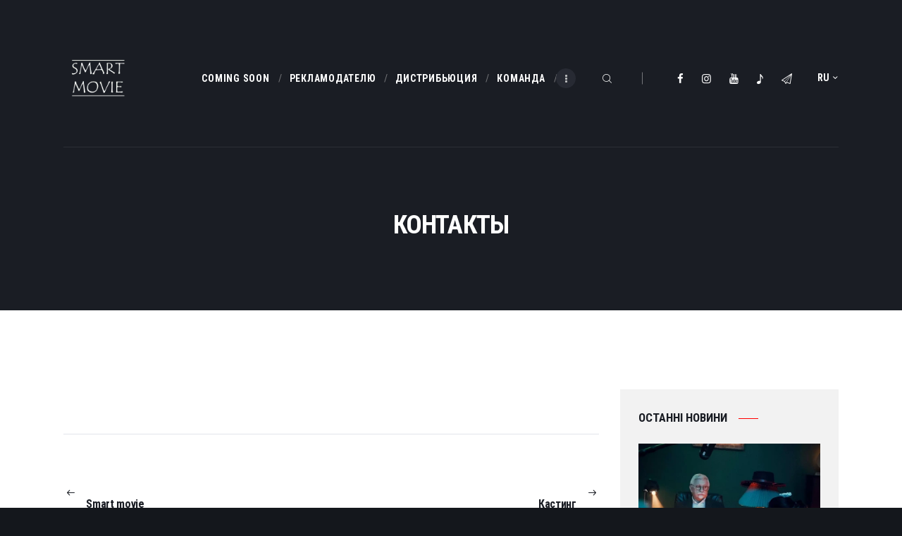

--- FILE ---
content_type: text/html; charset=UTF-8
request_url: https://smartmovie.studio/ru/contacts-post/
body_size: 22340
content:
<!DOCTYPE html>
<html lang="ru-RU" prefix="og: https://ogp.me/ns#" class="no-js scheme_default">
<head>
			<meta charset="UTF-8">
		<meta name="viewport" content="width=device-width, initial-scale=1, maximum-scale=1">
		<meta name="format-detection" content="telephone=no">
		<link rel="profile" href="//gmpg.org/xfn/11">
		<link rel="pingback" href="https://smartmovie.studio/xmlrpc.php">
		<link rel="alternate" hreflang="ru" href="https://smartmovie.studio/ru/contacts-post/" />
<link rel="alternate" hreflang="uk" href="https://smartmovie.studio/contacts-post/" />

<!-- SEO от Rank Math - https://s.rankmath.com/home -->
<title>Контакты - SMART MOVIE</title>
<meta name="robots" content="follow, index, max-snippet:-1, max-image-preview:large"/>
<link rel="canonical" href="https://smartmovie.studio/ru/contacts-post/" />
<meta property="og:locale" content="ru_RU" />
<meta property="og:type" content="article" />
<meta property="og:title" content="Контакты - SMART MOVIE" />
<meta property="og:url" content="https://smartmovie.studio/ru/contacts-post/" />
<meta property="og:site_name" content="SMART MOVIE" />
<meta property="article:section" content="Новости" />
<meta property="og:updated_time" content="2021-09-25T09:39:25+00:00" />
<meta property="og:image" content="https://smartmovie.studio/wp-content/uploads/2021/09/contact1.jpg" />
<meta property="og:image:secure_url" content="https://smartmovie.studio/wp-content/uploads/2021/09/contact1.jpg" />
<meta property="og:image:width" content="640" />
<meta property="og:image:height" content="434" />
<meta property="og:image:alt" content="Контакты" />
<meta property="og:image:type" content="image/jpeg" />
<meta property="article:published_time" content="2021-09-15T14:17:01+00:00" />
<meta property="article:modified_time" content="2021-09-25T09:39:25+00:00" />
<meta name="twitter:card" content="summary_large_image" />
<meta name="twitter:title" content="Контакты - SMART MOVIE" />
<meta name="twitter:image" content="https://smartmovie.studio/wp-content/uploads/2021/09/contact1.jpg" />
<meta name="twitter:label1" content="Автор" />
<meta name="twitter:data1" content="Dementor" />
<meta name="twitter:label2" content="Время чтения" />
<meta name="twitter:data2" content="Меньше минуты" />
<script type="application/ld+json" class="rank-math-schema">{"@context":"https://schema.org","@graph":[{"@type":"Organization","@id":"https://smartmovie.studio/ru/#organization/","name":"SMART MOVIE","url":"https://smartmovie.studio"},{"@type":"WebSite","@id":"https://smartmovie.studio/ru/#website/","url":"https://smartmovie.studio/ru/","name":"SMART MOVIE","publisher":{"@id":"https://smartmovie.studio/ru/#organization/"},"inLanguage":"ru-RU"},{"@type":"ImageObject","@id":"https://smartmovie.studio/wp-content/uploads/2021/09/contact1.jpg","url":"https://smartmovie.studio/wp-content/uploads/2021/09/contact1.jpg","width":"640","height":"434","inLanguage":"ru-RU"},{"@type":"Person","@id":"https://smartmovie.studio/ru/author/admina/","name":"Dementor","url":"https://smartmovie.studio/ru/author/admina/","image":{"@type":"ImageObject","@id":"https://secure.gravatar.com/avatar/b5860e8d580cb7c4d64740b59cad3523?s=96&amp;d=mm&amp;r=g","url":"https://secure.gravatar.com/avatar/b5860e8d580cb7c4d64740b59cad3523?s=96&amp;d=mm&amp;r=g","caption":"Dementor","inLanguage":"ru-RU"},"sameAs":["https://smartmovie.studio"],"worksFor":{"@id":"https://smartmovie.studio/ru/#organization/"}},{"@type":"WebPage","@id":"https://smartmovie.studio/ru/contacts-post/#webpage","url":"https://smartmovie.studio/ru/contacts-post/","name":"\u041a\u043e\u043d\u0442\u0430\u043a\u0442\u044b - SMART MOVIE","datePublished":"2021-09-15T14:17:01+00:00","dateModified":"2021-09-25T09:39:25+00:00","author":{"@id":"https://smartmovie.studio/ru/author/admina/"},"isPartOf":{"@id":"https://smartmovie.studio/ru/#website/"},"primaryImageOfPage":{"@id":"https://smartmovie.studio/wp-content/uploads/2021/09/contact1.jpg"},"inLanguage":"ru-RU"},{"@type":"BlogPosting","headline":"\u041a\u043e\u043d\u0442\u0430\u043a\u0442\u044b - SMART MOVIE","datePublished":"2021-09-15T14:17:01+00:00","dateModified":"2021-09-25T09:39:25+00:00","author":{"@id":"https://smartmovie.studio/ru/author/admina/"},"publisher":{"@id":"https://smartmovie.studio/ru/#organization/"},"name":"\u041a\u043e\u043d\u0442\u0430\u043a\u0442\u044b - SMART MOVIE","@id":"https://smartmovie.studio/ru/contacts-post/#richSnippet","isPartOf":{"@id":"https://smartmovie.studio/ru/contacts-post/#webpage"},"image":{"@id":"https://smartmovie.studio/wp-content/uploads/2021/09/contact1.jpg"},"inLanguage":"ru-RU","mainEntityOfPage":{"@id":"https://smartmovie.studio/ru/contacts-post/#webpage"}}]}</script>
<!-- /Rank Math WordPress SEO плагин -->

<link rel='dns-prefetch' href='//fonts.googleapis.com' />
<link rel="alternate" type="application/rss+xml" title="SMART MOVIE &raquo; Лента" href="https://smartmovie.studio/ru/feed/" />
<meta property="og:url" content="https://smartmovie.studio/ru/contacts-post/ "/>
			<meta property="og:title" content="Контакты" />
			<meta property="og:description" content="" />  
			<meta property="og:type" content="article" />				<meta property="og:image" content="https://smartmovie.studio/wp-content/uploads/2021/09/contact1.jpg"/>
				<script type="text/javascript">
/* <![CDATA[ */
window._wpemojiSettings = {"baseUrl":"https:\/\/s.w.org\/images\/core\/emoji\/15.0.3\/72x72\/","ext":".png","svgUrl":"https:\/\/s.w.org\/images\/core\/emoji\/15.0.3\/svg\/","svgExt":".svg","source":{"concatemoji":"https:\/\/smartmovie.studio\/wp-includes\/js\/wp-emoji-release.min.js?ver=6.5.3"}};
/*! This file is auto-generated */
!function(i,n){var o,s,e;function c(e){try{var t={supportTests:e,timestamp:(new Date).valueOf()};sessionStorage.setItem(o,JSON.stringify(t))}catch(e){}}function p(e,t,n){e.clearRect(0,0,e.canvas.width,e.canvas.height),e.fillText(t,0,0);var t=new Uint32Array(e.getImageData(0,0,e.canvas.width,e.canvas.height).data),r=(e.clearRect(0,0,e.canvas.width,e.canvas.height),e.fillText(n,0,0),new Uint32Array(e.getImageData(0,0,e.canvas.width,e.canvas.height).data));return t.every(function(e,t){return e===r[t]})}function u(e,t,n){switch(t){case"flag":return n(e,"\ud83c\udff3\ufe0f\u200d\u26a7\ufe0f","\ud83c\udff3\ufe0f\u200b\u26a7\ufe0f")?!1:!n(e,"\ud83c\uddfa\ud83c\uddf3","\ud83c\uddfa\u200b\ud83c\uddf3")&&!n(e,"\ud83c\udff4\udb40\udc67\udb40\udc62\udb40\udc65\udb40\udc6e\udb40\udc67\udb40\udc7f","\ud83c\udff4\u200b\udb40\udc67\u200b\udb40\udc62\u200b\udb40\udc65\u200b\udb40\udc6e\u200b\udb40\udc67\u200b\udb40\udc7f");case"emoji":return!n(e,"\ud83d\udc26\u200d\u2b1b","\ud83d\udc26\u200b\u2b1b")}return!1}function f(e,t,n){var r="undefined"!=typeof WorkerGlobalScope&&self instanceof WorkerGlobalScope?new OffscreenCanvas(300,150):i.createElement("canvas"),a=r.getContext("2d",{willReadFrequently:!0}),o=(a.textBaseline="top",a.font="600 32px Arial",{});return e.forEach(function(e){o[e]=t(a,e,n)}),o}function t(e){var t=i.createElement("script");t.src=e,t.defer=!0,i.head.appendChild(t)}"undefined"!=typeof Promise&&(o="wpEmojiSettingsSupports",s=["flag","emoji"],n.supports={everything:!0,everythingExceptFlag:!0},e=new Promise(function(e){i.addEventListener("DOMContentLoaded",e,{once:!0})}),new Promise(function(t){var n=function(){try{var e=JSON.parse(sessionStorage.getItem(o));if("object"==typeof e&&"number"==typeof e.timestamp&&(new Date).valueOf()<e.timestamp+604800&&"object"==typeof e.supportTests)return e.supportTests}catch(e){}return null}();if(!n){if("undefined"!=typeof Worker&&"undefined"!=typeof OffscreenCanvas&&"undefined"!=typeof URL&&URL.createObjectURL&&"undefined"!=typeof Blob)try{var e="postMessage("+f.toString()+"("+[JSON.stringify(s),u.toString(),p.toString()].join(",")+"));",r=new Blob([e],{type:"text/javascript"}),a=new Worker(URL.createObjectURL(r),{name:"wpTestEmojiSupports"});return void(a.onmessage=function(e){c(n=e.data),a.terminate(),t(n)})}catch(e){}c(n=f(s,u,p))}t(n)}).then(function(e){for(var t in e)n.supports[t]=e[t],n.supports.everything=n.supports.everything&&n.supports[t],"flag"!==t&&(n.supports.everythingExceptFlag=n.supports.everythingExceptFlag&&n.supports[t]);n.supports.everythingExceptFlag=n.supports.everythingExceptFlag&&!n.supports.flag,n.DOMReady=!1,n.readyCallback=function(){n.DOMReady=!0}}).then(function(){return e}).then(function(){var e;n.supports.everything||(n.readyCallback(),(e=n.source||{}).concatemoji?t(e.concatemoji):e.wpemoji&&e.twemoji&&(t(e.twemoji),t(e.wpemoji)))}))}((window,document),window._wpemojiSettings);
/* ]]> */
</script>
<style id='wp-emoji-styles-inline-css' type='text/css'>

	img.wp-smiley, img.emoji {
		display: inline !important;
		border: none !important;
		box-shadow: none !important;
		height: 1em !important;
		width: 1em !important;
		margin: 0 0.07em !important;
		vertical-align: -0.1em !important;
		background: none !important;
		padding: 0 !important;
	}
</style>
<link property="stylesheet" rel='stylesheet' id='wp-block-library-css' href='https://smartmovie.studio/wp-includes/css/dist/block-library/style.min.css?ver=6.5.3' type='text/css' media='all' />
<link property="stylesheet" rel='stylesheet' id='fontawesome-free-css' href='https://smartmovie.studio/wp-content/plugins/getwid/vendors/fontawesome-free/css/all.min.css?ver=5.5.0' type='text/css' media='all' />
<link property="stylesheet" rel='stylesheet' id='slick-css' href='https://smartmovie.studio/wp-content/plugins/getwid/vendors/slick/slick/slick.min.css?ver=1.9.0' type='text/css' media='all' />
<link property="stylesheet" rel='stylesheet' id='slick-theme-css' href='https://smartmovie.studio/wp-content/plugins/getwid/vendors/slick/slick/slick-theme.min.css?ver=1.9.0' type='text/css' media='all' />
<link property="stylesheet" rel='stylesheet' id='fancybox-css' href='https://smartmovie.studio/wp-content/plugins/getwid/vendors/fancybox/jquery.fancybox.min.css?ver=3.5.7' type='text/css' media='all' />
<link property="stylesheet" rel='stylesheet' id='getwid-blocks-css' href='https://smartmovie.studio/wp-content/plugins/getwid/assets/css/blocks.style.css?ver=1.7.8' type='text/css' media='all' />
<style id='getwid-blocks-inline-css' type='text/css'>
.wp-block-getwid-section .wp-block-getwid-section__wrapper .wp-block-getwid-section__inner-wrapper{max-width: 1170px;}
</style>
<style id='classic-theme-styles-inline-css' type='text/css'>
/*! This file is auto-generated */
.wp-block-button__link{color:#fff;background-color:#32373c;border-radius:9999px;box-shadow:none;text-decoration:none;padding:calc(.667em + 2px) calc(1.333em + 2px);font-size:1.125em}.wp-block-file__button{background:#32373c;color:#fff;text-decoration:none}
</style>
<style id='global-styles-inline-css' type='text/css'>
body{--wp--preset--color--black: #000000;--wp--preset--color--cyan-bluish-gray: #abb8c3;--wp--preset--color--white: #ffffff;--wp--preset--color--pale-pink: #f78da7;--wp--preset--color--vivid-red: #cf2e2e;--wp--preset--color--luminous-vivid-orange: #ff6900;--wp--preset--color--luminous-vivid-amber: #fcb900;--wp--preset--color--light-green-cyan: #7bdcb5;--wp--preset--color--vivid-green-cyan: #00d084;--wp--preset--color--pale-cyan-blue: #8ed1fc;--wp--preset--color--vivid-cyan-blue: #0693e3;--wp--preset--color--vivid-purple: #9b51e0;--wp--preset--gradient--vivid-cyan-blue-to-vivid-purple: linear-gradient(135deg,rgba(6,147,227,1) 0%,rgb(155,81,224) 100%);--wp--preset--gradient--light-green-cyan-to-vivid-green-cyan: linear-gradient(135deg,rgb(122,220,180) 0%,rgb(0,208,130) 100%);--wp--preset--gradient--luminous-vivid-amber-to-luminous-vivid-orange: linear-gradient(135deg,rgba(252,185,0,1) 0%,rgba(255,105,0,1) 100%);--wp--preset--gradient--luminous-vivid-orange-to-vivid-red: linear-gradient(135deg,rgba(255,105,0,1) 0%,rgb(207,46,46) 100%);--wp--preset--gradient--very-light-gray-to-cyan-bluish-gray: linear-gradient(135deg,rgb(238,238,238) 0%,rgb(169,184,195) 100%);--wp--preset--gradient--cool-to-warm-spectrum: linear-gradient(135deg,rgb(74,234,220) 0%,rgb(151,120,209) 20%,rgb(207,42,186) 40%,rgb(238,44,130) 60%,rgb(251,105,98) 80%,rgb(254,248,76) 100%);--wp--preset--gradient--blush-light-purple: linear-gradient(135deg,rgb(255,206,236) 0%,rgb(152,150,240) 100%);--wp--preset--gradient--blush-bordeaux: linear-gradient(135deg,rgb(254,205,165) 0%,rgb(254,45,45) 50%,rgb(107,0,62) 100%);--wp--preset--gradient--luminous-dusk: linear-gradient(135deg,rgb(255,203,112) 0%,rgb(199,81,192) 50%,rgb(65,88,208) 100%);--wp--preset--gradient--pale-ocean: linear-gradient(135deg,rgb(255,245,203) 0%,rgb(182,227,212) 50%,rgb(51,167,181) 100%);--wp--preset--gradient--electric-grass: linear-gradient(135deg,rgb(202,248,128) 0%,rgb(113,206,126) 100%);--wp--preset--gradient--midnight: linear-gradient(135deg,rgb(2,3,129) 0%,rgb(40,116,252) 100%);--wp--preset--font-size--small: 13px;--wp--preset--font-size--medium: 20px;--wp--preset--font-size--large: 36px;--wp--preset--font-size--x-large: 42px;--wp--preset--font-family--inter: "Inter", sans-serif;--wp--preset--font-family--cardo: Cardo;--wp--preset--spacing--20: 0.44rem;--wp--preset--spacing--30: 0.67rem;--wp--preset--spacing--40: 1rem;--wp--preset--spacing--50: 1.5rem;--wp--preset--spacing--60: 2.25rem;--wp--preset--spacing--70: 3.38rem;--wp--preset--spacing--80: 5.06rem;--wp--preset--shadow--natural: 6px 6px 9px rgba(0, 0, 0, 0.2);--wp--preset--shadow--deep: 12px 12px 50px rgba(0, 0, 0, 0.4);--wp--preset--shadow--sharp: 6px 6px 0px rgba(0, 0, 0, 0.2);--wp--preset--shadow--outlined: 6px 6px 0px -3px rgba(255, 255, 255, 1), 6px 6px rgba(0, 0, 0, 1);--wp--preset--shadow--crisp: 6px 6px 0px rgba(0, 0, 0, 1);}:where(.is-layout-flex){gap: 0.5em;}:where(.is-layout-grid){gap: 0.5em;}body .is-layout-flex{display: flex;}body .is-layout-flex{flex-wrap: wrap;align-items: center;}body .is-layout-flex > *{margin: 0;}body .is-layout-grid{display: grid;}body .is-layout-grid > *{margin: 0;}:where(.wp-block-columns.is-layout-flex){gap: 2em;}:where(.wp-block-columns.is-layout-grid){gap: 2em;}:where(.wp-block-post-template.is-layout-flex){gap: 1.25em;}:where(.wp-block-post-template.is-layout-grid){gap: 1.25em;}.has-black-color{color: var(--wp--preset--color--black) !important;}.has-cyan-bluish-gray-color{color: var(--wp--preset--color--cyan-bluish-gray) !important;}.has-white-color{color: var(--wp--preset--color--white) !important;}.has-pale-pink-color{color: var(--wp--preset--color--pale-pink) !important;}.has-vivid-red-color{color: var(--wp--preset--color--vivid-red) !important;}.has-luminous-vivid-orange-color{color: var(--wp--preset--color--luminous-vivid-orange) !important;}.has-luminous-vivid-amber-color{color: var(--wp--preset--color--luminous-vivid-amber) !important;}.has-light-green-cyan-color{color: var(--wp--preset--color--light-green-cyan) !important;}.has-vivid-green-cyan-color{color: var(--wp--preset--color--vivid-green-cyan) !important;}.has-pale-cyan-blue-color{color: var(--wp--preset--color--pale-cyan-blue) !important;}.has-vivid-cyan-blue-color{color: var(--wp--preset--color--vivid-cyan-blue) !important;}.has-vivid-purple-color{color: var(--wp--preset--color--vivid-purple) !important;}.has-black-background-color{background-color: var(--wp--preset--color--black) !important;}.has-cyan-bluish-gray-background-color{background-color: var(--wp--preset--color--cyan-bluish-gray) !important;}.has-white-background-color{background-color: var(--wp--preset--color--white) !important;}.has-pale-pink-background-color{background-color: var(--wp--preset--color--pale-pink) !important;}.has-vivid-red-background-color{background-color: var(--wp--preset--color--vivid-red) !important;}.has-luminous-vivid-orange-background-color{background-color: var(--wp--preset--color--luminous-vivid-orange) !important;}.has-luminous-vivid-amber-background-color{background-color: var(--wp--preset--color--luminous-vivid-amber) !important;}.has-light-green-cyan-background-color{background-color: var(--wp--preset--color--light-green-cyan) !important;}.has-vivid-green-cyan-background-color{background-color: var(--wp--preset--color--vivid-green-cyan) !important;}.has-pale-cyan-blue-background-color{background-color: var(--wp--preset--color--pale-cyan-blue) !important;}.has-vivid-cyan-blue-background-color{background-color: var(--wp--preset--color--vivid-cyan-blue) !important;}.has-vivid-purple-background-color{background-color: var(--wp--preset--color--vivid-purple) !important;}.has-black-border-color{border-color: var(--wp--preset--color--black) !important;}.has-cyan-bluish-gray-border-color{border-color: var(--wp--preset--color--cyan-bluish-gray) !important;}.has-white-border-color{border-color: var(--wp--preset--color--white) !important;}.has-pale-pink-border-color{border-color: var(--wp--preset--color--pale-pink) !important;}.has-vivid-red-border-color{border-color: var(--wp--preset--color--vivid-red) !important;}.has-luminous-vivid-orange-border-color{border-color: var(--wp--preset--color--luminous-vivid-orange) !important;}.has-luminous-vivid-amber-border-color{border-color: var(--wp--preset--color--luminous-vivid-amber) !important;}.has-light-green-cyan-border-color{border-color: var(--wp--preset--color--light-green-cyan) !important;}.has-vivid-green-cyan-border-color{border-color: var(--wp--preset--color--vivid-green-cyan) !important;}.has-pale-cyan-blue-border-color{border-color: var(--wp--preset--color--pale-cyan-blue) !important;}.has-vivid-cyan-blue-border-color{border-color: var(--wp--preset--color--vivid-cyan-blue) !important;}.has-vivid-purple-border-color{border-color: var(--wp--preset--color--vivid-purple) !important;}.has-vivid-cyan-blue-to-vivid-purple-gradient-background{background: var(--wp--preset--gradient--vivid-cyan-blue-to-vivid-purple) !important;}.has-light-green-cyan-to-vivid-green-cyan-gradient-background{background: var(--wp--preset--gradient--light-green-cyan-to-vivid-green-cyan) !important;}.has-luminous-vivid-amber-to-luminous-vivid-orange-gradient-background{background: var(--wp--preset--gradient--luminous-vivid-amber-to-luminous-vivid-orange) !important;}.has-luminous-vivid-orange-to-vivid-red-gradient-background{background: var(--wp--preset--gradient--luminous-vivid-orange-to-vivid-red) !important;}.has-very-light-gray-to-cyan-bluish-gray-gradient-background{background: var(--wp--preset--gradient--very-light-gray-to-cyan-bluish-gray) !important;}.has-cool-to-warm-spectrum-gradient-background{background: var(--wp--preset--gradient--cool-to-warm-spectrum) !important;}.has-blush-light-purple-gradient-background{background: var(--wp--preset--gradient--blush-light-purple) !important;}.has-blush-bordeaux-gradient-background{background: var(--wp--preset--gradient--blush-bordeaux) !important;}.has-luminous-dusk-gradient-background{background: var(--wp--preset--gradient--luminous-dusk) !important;}.has-pale-ocean-gradient-background{background: var(--wp--preset--gradient--pale-ocean) !important;}.has-electric-grass-gradient-background{background: var(--wp--preset--gradient--electric-grass) !important;}.has-midnight-gradient-background{background: var(--wp--preset--gradient--midnight) !important;}.has-small-font-size{font-size: var(--wp--preset--font-size--small) !important;}.has-medium-font-size{font-size: var(--wp--preset--font-size--medium) !important;}.has-large-font-size{font-size: var(--wp--preset--font-size--large) !important;}.has-x-large-font-size{font-size: var(--wp--preset--font-size--x-large) !important;}
.wp-block-navigation a:where(:not(.wp-element-button)){color: inherit;}
:where(.wp-block-post-template.is-layout-flex){gap: 1.25em;}:where(.wp-block-post-template.is-layout-grid){gap: 1.25em;}
:where(.wp-block-columns.is-layout-flex){gap: 2em;}:where(.wp-block-columns.is-layout-grid){gap: 2em;}
.wp-block-pullquote{font-size: 1.5em;line-height: 1.6;}
</style>
<link property="stylesheet" rel='stylesheet' id='contact-form-7-css' href='https://smartmovie.studio/wp-content/plugins/contact-form-7/includes/css/styles.css?ver=5.5.5' type='text/css' media='all' />
<link property="stylesheet" rel='stylesheet' id='essential-grid-plugin-settings-css' href='https://smartmovie.studio/wp-content/plugins/essential-grid/public/assets/css/settings.css?ver=3.0.10' type='text/css' media='all' />
<link property="stylesheet" rel='stylesheet' id='tp-fontello-css' href='https://smartmovie.studio/wp-content/plugins/essential-grid/public/assets/font/fontello/css/fontello.css?ver=3.0.10' type='text/css' media='all' />
<link property="stylesheet" rel='stylesheet' id='trx_addons-icons-css' href='https://smartmovie.studio/wp-content/plugins/trx_addons/css/font-icons/css/trx_addons_icons-embedded.css' type='text/css' media='all' />
<link property="stylesheet" rel='stylesheet' id='swiperslider-css' href='https://smartmovie.studio/wp-content/plugins/trx_addons/js/swiper/swiper.min.css' type='text/css' media='all' />
<link property="stylesheet" rel='stylesheet' id='magnific-popup-css' href='https://smartmovie.studio/wp-content/plugins/trx_addons/js/magnific/magnific-popup.min.css' type='text/css' media='all' />
<link property="stylesheet" rel='stylesheet' id='trx_addons-css' href='https://smartmovie.studio/wp-content/plugins/trx_addons/css/trx_addons.css' type='text/css' media='all' />
<link property="stylesheet" rel='stylesheet' id='trx_addons-animation-css' href='https://smartmovie.studio/wp-content/plugins/trx_addons/css/trx_addons.animation.min.css' type='text/css' media='all' />
<link property="stylesheet" rel='stylesheet' id='woocommerce-layout-css' href='https://smartmovie.studio/wp-content/plugins/woocommerce/assets/css/woocommerce-layout.css?ver=9.4.1' type='text/css' media='all' />
<link property="stylesheet" rel='stylesheet' id='woocommerce-smallscreen-css' href='https://smartmovie.studio/wp-content/plugins/woocommerce/assets/css/woocommerce-smallscreen.css?ver=9.4.1' type='text/css' media='only screen and (max-width: 768px)' />
<link property="stylesheet" rel='stylesheet' id='woocommerce-general-css' href='https://smartmovie.studio/wp-content/plugins/woocommerce/assets/css/woocommerce.css?ver=9.4.1' type='text/css' media='all' />
<style id='woocommerce-inline-inline-css' type='text/css'>
.woocommerce form .form-row .required { visibility: visible; }
</style>
<link property="stylesheet" rel='stylesheet' id='wpml-legacy-horizontal-list-0-css' href='//smartmovie.studio/wp-content/plugins/sitepress-multilingual-cms/templates/language-switchers/legacy-list-horizontal/style.min.css?ver=1' type='text/css' media='all' />
<link property="stylesheet" rel='stylesheet' id='cms-navigation-style-base-css' href='https://smartmovie.studio/wp-content/plugins/wpml-cms-nav/res/css/cms-navigation-base.css?ver=1.5.5' type='text/css' media='screen' />
<link property="stylesheet" rel='stylesheet' id='cms-navigation-style-css' href='https://smartmovie.studio/wp-content/plugins/wpml-cms-nav/res/css/cms-navigation.css?ver=1.5.5' type='text/css' media='screen' />
<link property="stylesheet" rel='stylesheet' id='filmax-parent-style-css' href='https://smartmovie.studio/wp-content/themes/filmax/style.css?ver=6.5.3' type='text/css' media='all' />
<link property="stylesheet" rel='stylesheet' id='filmax-font-google_fonts-css' href='https://fonts.googleapis.com/css?family=Roboto:300,300italic,400,400italic,700,700italic|Roboto+Condensed:300,300i,400,400i,700,700i|Lora:400,400i,700,700i&#038;subset=latin,latin-ext,cyrillic,cyrillic-ext' type='text/css' media='all' />
<link property="stylesheet" rel='stylesheet' id='fontello-embedded-css' href='https://smartmovie.studio/wp-content/themes/filmax/css/font-icons/css/fontello-embedded.css' type='text/css' media='all' />
<link property="stylesheet" rel='stylesheet' id='filmax-main-css' href='https://smartmovie.studio/wp-content/themes/filmax/style.css' type='text/css' media='all' />
<style id='filmax-main-inline-css' type='text/css'>
.post-navigation .nav-previous a .nav-arrow { background-image: url(https://smartmovie.studio/wp-content/uploads/2021/09/IMG_3141-370x283.jpg); }.post-navigation .nav-previous a .nav-arrow:after { top: 0; opacity: 1; }.post-navigation .nav-next a .nav-arrow { background-image: url(https://smartmovie.studio/wp-content/uploads/2021/09/kastyng-370x283.jpg); }.post-navigation .nav-next a .nav-arrow:after { top: 0; opacity: 1; }
</style>
<link property="stylesheet" rel='stylesheet' id='filmax-colors-css' href='https://smartmovie.studio/wp-content/themes/filmax/css/__colors.css' type='text/css' media='all' />
<link property="stylesheet" rel='stylesheet' id='mediaelement-css' href='https://smartmovie.studio/wp-includes/js/mediaelement/mediaelementplayer-legacy.min.css?ver=4.2.17' type='text/css' media='all' />
<link property="stylesheet" rel='stylesheet' id='wp-mediaelement-css' href='https://smartmovie.studio/wp-includes/js/mediaelement/wp-mediaelement.min.css?ver=6.5.3' type='text/css' media='all' />
<link property="stylesheet" rel='stylesheet' id='filmax-child-css' href='https://smartmovie.studio/wp-content/themes/filmax-child/style.css' type='text/css' media='all' />
<link property="stylesheet" rel='stylesheet' id='trx_addons-responsive-css' href='https://smartmovie.studio/wp-content/plugins/trx_addons/css/trx_addons.responsive.css' type='text/css' media='all' />
<link property="stylesheet" rel='stylesheet' id='filmax-responsive-css' href='https://smartmovie.studio/wp-content/themes/filmax/css/responsive.css' type='text/css' media='all' />
<script type="text/javascript" src="https://smartmovie.studio/wp-includes/js/jquery/jquery.min.js?ver=3.7.1" id="jquery-core-js"></script>
<script type="text/javascript" src="https://smartmovie.studio/wp-includes/js/jquery/jquery-migrate.min.js?ver=3.4.1" id="jquery-migrate-js"></script>
<script type="text/javascript" src="https://smartmovie.studio/wp-content/plugins/woocommerce/assets/js/jquery-blockui/jquery.blockUI.min.js?ver=2.7.0-wc.9.4.1" id="jquery-blockui-js" data-wp-strategy="defer"></script>
<script type="text/javascript" id="wc-add-to-cart-js-extra">
/* <![CDATA[ */
var wc_add_to_cart_params = {"ajax_url":"\/wp-admin\/admin-ajax.php","wc_ajax_url":"\/ru\/?wc-ajax=%%endpoint%%","i18n_view_cart":"View cart","cart_url":"https:\/\/smartmovie.studio\/cart\/","is_cart":"","cart_redirect_after_add":"no"};
/* ]]> */
</script>
<script type="text/javascript" src="https://smartmovie.studio/wp-content/plugins/woocommerce/assets/js/frontend/add-to-cart.min.js?ver=9.4.1" id="wc-add-to-cart-js" data-wp-strategy="defer"></script>
<script type="text/javascript" src="https://smartmovie.studio/wp-content/plugins/woocommerce/assets/js/js-cookie/js.cookie.min.js?ver=2.1.4-wc.9.4.1" id="js-cookie-js" defer="defer" data-wp-strategy="defer"></script>
<script type="text/javascript" id="woocommerce-js-extra">
/* <![CDATA[ */
var woocommerce_params = {"ajax_url":"\/wp-admin\/admin-ajax.php","wc_ajax_url":"\/ru\/?wc-ajax=%%endpoint%%"};
/* ]]> */
</script>
<script type="text/javascript" src="https://smartmovie.studio/wp-content/plugins/woocommerce/assets/js/frontend/woocommerce.min.js?ver=9.4.1" id="woocommerce-js" defer="defer" data-wp-strategy="defer"></script>
<script type="text/javascript" src="https://smartmovie.studio/wp-content/plugins/js_composer/assets/js/vendors/woocommerce-add-to-cart.js?ver=6.5.0" id="vc_woocommerce-add-to-cart-js-js"></script>
<link rel="https://api.w.org/" href="https://smartmovie.studio/ru/wp-json/" /><link rel="alternate" type="application/json" href="https://smartmovie.studio/ru/wp-json/wp/v2/posts/1380" /><link rel="EditURI" type="application/rsd+xml" title="RSD" href="https://smartmovie.studio/xmlrpc.php?rsd" />
<meta name="generator" content="WordPress 6.5.3" />
<link rel='shortlink' href='https://smartmovie.studio/ru/?p=1380' />
<link rel="alternate" type="application/json+oembed" href="https://smartmovie.studio/ru/wp-json/oembed/1.0/embed?url=https%3A%2F%2Fsmartmovie.studio%2Fru%2Fcontacts-post%2F" />
<link rel="alternate" type="text/xml+oembed" href="https://smartmovie.studio/ru/wp-json/oembed/1.0/embed?url=https%3A%2F%2Fsmartmovie.studio%2Fru%2Fcontacts-post%2F&#038;format=xml" />
<meta name="generator" content="WPML ver:4.4.12 stt:45,54;" />
<!-- start Simple Custom CSS and JS -->
<style type="text/css">
ul.sc_layouts_language_menu.sc_layouts_dropdown.sc_layouts_menu_nav.inited.sf-js-enabled.sf-arrows {
    margin-top: -5px;
  margin-left: 15px;
}


.post_item_none_search .page_title, .post_item_none_archive .page_title {
    font-size: 4em;
    line-height: 1.2em;
}

.post_date {
    display: none !important;
}

.post_meta {
    display: none;
}

.post_info {
    display: none;
}

.sc_layouts_menu_nav > li.menu-item-has-children > a, .sc_layouts_menu_nav > li > a {
    padding: 1em 1em;
}

h6 {
  margin-bottom: 0;}

span.post_categories {
    display: none !important;
}

.breadcrumbs {
    display: none;
}

.post-template-default .post_featured {
  display:none;
}

.sidebar_inner .post_featured {
  display:block !important;
}

.team_member_page .team_member_details {
    margin-bottom: 3em;
}

h5.team_member_brief_info_title {
    margin-bottom: 1em !important;
}

.scheme_dark.sidebar .socials_wrap .social_item .social_icon, .scheme_dark.footer_wrap .socials_wrap .social_item .social_icon {
    background-color: #272a33;
}

@media (max-width: 767px){
  .logo_text {font-size: 1.6em;}
}

.sc_team_default .sc_team_item_subtitle {
    text-transform: unset;
}

.scheme_dark .menu_mobile_inner .social_item .social_icon {
    color: white;
}


li.menu-item.menu-item-type-custom.menu-item-object-custom.menu-item-1453 a {
    color: #e0041d;
}

li.menu-item.menu-item-type-custom.menu-item-object-custom.menu-item-1455 a {
    color: #e0041d;
}

@media (min-width: 767px){
 li.menu-item.menu-item-type-custom.menu-item-object-custom.menu-item-1453  {display:none;} 
 li.menu-item.menu-item-type-custom.menu-item-object-custom.menu-item-1455  {display:none;} 
 .my-text{margin-left:10%; margin-right:10%;}
}

.my-widget {
    font-size: 14px;
}

a.post_counters_comments.icon-comment-light {
    display: none;
}

.post_categories {
    display: none;
}

.nav-links {
    display: none;
}

.post_item_none_search .page_title, .post_item_none_archive .page_title {
    font-size: 3em;
}</style>
<!-- end Simple Custom CSS and JS -->
	<noscript><style>.woocommerce-product-gallery{ opacity: 1 !important; }</style></noscript>
	<meta name="generator" content="Powered by WPBakery Page Builder - drag and drop page builder for WordPress."/>
<style type="text/css" id="custom-background-css">
body.custom-background { background-color: #14171c; }
</style>
	<script type="text/javascript" id="google_gtagjs" src="https://www.googletagmanager.com/gtag/js?id=UA-212914162-1" async="async"></script>
<script type="text/javascript" id="google_gtagjs-inline">
/* <![CDATA[ */
window.dataLayer = window.dataLayer || [];function gtag(){dataLayer.push(arguments);}gtag('js', new Date());gtag('config', 'UA-212914162-1', {} );
/* ]]> */
</script>
<style id='wp-fonts-local' type='text/css'>
@font-face{font-family:Inter;font-style:normal;font-weight:300 900;font-display:fallback;src:url('https://smartmovie.studio/wp-content/plugins/woocommerce/assets/fonts/Inter-VariableFont_slnt,wght.woff2') format('woff2');font-stretch:normal;}
@font-face{font-family:Cardo;font-style:normal;font-weight:400;font-display:fallback;src:url('https://smartmovie.studio/wp-content/plugins/woocommerce/assets/fonts/cardo_normal_400.woff2') format('woff2');}
</style>
<link rel="icon" href="https://smartmovie.studio/wp-content/uploads/2021/09/favicon-105x105.png" sizes="32x32" />
<link rel="icon" href="https://smartmovie.studio/wp-content/uploads/2021/09/favicon.png" sizes="192x192" />
<link rel="apple-touch-icon" href="https://smartmovie.studio/wp-content/uploads/2021/09/favicon.png" />
<meta name="msapplication-TileImage" content="https://smartmovie.studio/wp-content/uploads/2021/09/favicon.png" />
		<style type="text/css" id="wp-custom-css">
			.news__list {
	border:1px solid #000;
	margin:50px;
}
.nav-links {
    display: block !important;
}		</style>
		<noscript><style> .wpb_animate_when_almost_visible { opacity: 1; }</style></noscript></head>

<body class="post-template-default single single-post postid-1380 single-format-standard custom-background wp-custom-logo theme-filmax woocommerce-no-js body_tag scheme_default blog_mode_post body_style_wide is_single sidebar_show sidebar_right trx_addons_present header_type_custom header_style_header-custom-5 header_position_default menu_style_top no_layout wpb-js-composer js-comp-ver-6.5.0 vc_responsive">

	
	
	<div class="body_wrap">

		<div class="page_wrap"><header class="top_panel top_panel_custom top_panel_custom_5 top_panel_custom_header-default without_bg_image with_featured_image scheme_dark"><div class="vc_row wpb_row vc_row-fluid"><div class="wpb_column vc_column_container vc_col-sm-12 sc_layouts_column_icons_position_left"><div class="vc_column-inner"><div class="wpb_wrapper"><div class="vc_empty_space  hide_on_mobile"   style="height: 2.8em"><span class="vc_empty_space_inner"></span></div></div></div></div></div><div class="vc_row wpb_row vc_row-fluid sc_layouts_row sc_layouts_row_type_compact sc_layouts_row_fixed sc_layouts_hide_on_mobile"><div class="wpb_column vc_column_container vc_col-sm-12 sc_layouts_column sc_layouts_column_align_center sc_layouts_column_icons_position_left"><div class="vc_column-inner"><div class="wpb_wrapper"><div id="sc_content_1731609311"
		class="sc_content color_style_default sc_content_default sc_content_width_1_1 sc_float_center"><div class="sc_content_container"><div class="vc_row wpb_row vc_inner vc_row-fluid vc_row-o-equal-height vc_row-o-content-middle vc_row-flex"><div class="wpb_column vc_column_container vc_col-sm-2 sc_layouts_column sc_layouts_column_align_left sc_layouts_column_icons_position_left"><div class="vc_column-inner"><div class="wpb_wrapper"><div class="sc_layouts_item"><a href="https://smartmovie.studio/ru/" id="sc_layouts_logo_2005341741" class="sc_layouts_logo sc_layouts_logo_default"><img class="logo_image" src="//smartmovie.studio/wp-content/uploads/2021/09/128х128_pix.png" alt="" width="128" height="128"></a><!-- /.sc_layouts_logo --></div></div></div></div><div class="wpb_column vc_column_container vc_col-sm-6 sc_layouts_column sc_layouts_column_align_center sc_layouts_column_icons_position_left"><div class="vc_column-inner vc_custom_1515164508665"><div class="wpb_wrapper"><div class="sc_layouts_item sc_layouts_hide_on_mobile"><nav class="sc_layouts_menu sc_layouts_menu_default sc_layouts_menu_dir_horizontal menu_hover_slide_line hide_on_mobile" id="sc_layouts_menu_445746709"		><ul id="sc_layouts_menu_1565928735" class="sc_layouts_menu_nav"><li id="menu-item-1444" class="menu-item menu-item-type-post_type menu-item-object-page menu-item-1444"><a href="https://smartmovie.studio/ru/coming-soon/"><span>Coming Soon</span></a></li><li id="menu-item-1446" class="menu-item menu-item-type-post_type menu-item-object-page menu-item-1446"><a href="https://smartmovie.studio/ru/advertiser/"><span>Рекламодателю</span></a></li><li id="menu-item-1447" class="menu-item menu-item-type-post_type menu-item-object-page menu-item-1447"><a href="https://smartmovie.studio/ru/distribution/"><span>Дистрибьюция</span></a></li><li id="menu-item-1448" class="menu-item menu-item-type-post_type menu-item-object-page menu-item-1448"><a href="https://smartmovie.studio/ru/our-team/"><span>Команда</span></a></li><li id="menu-item-1449" class="menu-item menu-item-type-post_type menu-item-object-page menu-item-1449"><a href="https://smartmovie.studio/ru/casting/"><span>Кастинг</span></a></li><li id="menu-item-1716" class="menu-item menu-item-type-taxonomy menu-item-object-category current-post-ancestor current-menu-parent current-post-parent menu-item-1716"><a href="https://smartmovie.studio/ru/category/novosti/"><span>Новости</span></a></li><li id="menu-item-1455" class="menu-item menu-item-type-custom menu-item-object-custom menu-item-1455"><a href="https://smartmovie.studio/"><span>Українська мова</span></a></li></ul></nav><!-- /.sc_layouts_menu --></div></div></div></div><div class="wpb_column vc_column_container vc_col-sm-4 sc_layouts_column sc_layouts_column_align_right sc_layouts_column_icons_position_left"><div class="vc_column-inner"><div class="wpb_wrapper"><div class="sc_layouts_item"><div id="sc_layouts_search_1938999579" class="sc_layouts_search"><div class="search_wrap search_style_fullscreen layouts_search">
	<div class="search_form_wrap">
		<form role="search" method="get" class="search_form" action="https://smartmovie.studio/ru/">
			<input type="text" class="search_field" placeholder="Поиск" value="" name="s">
			<button type="submit" class="search_submit trx_addons_icon-search"></button>
							<a class="search_close trx_addons_icon-delete"></a>
				<span class="info">Нажмите Enter для поиска или ESC, чтобы закрыть</span>
					</form>
	</div>
	</div></div><!-- /.sc_layouts_search --></div><div class="sc_layouts_item"><div  id="sc_socials_1967823957" 
		class="sc_socials sc_socials_default sc_align_none"><div class="socials_wrap"><a target="_blank" href="https://facebook.com/smartmovie.studio" class="social_item social_item_style_icons social_item_type_icons"><span class="social_icon social_icon_facebook"><span class="icon-facebook"></span></span></a><a target="_blank" href="https://www.instagram.com/smartmovie.studio/" class="social_item social_item_style_icons social_item_type_icons"><span class="social_icon social_icon_instagramm"><span class="icon-instagramm"></span></span></a><a target="_blank" href="https://youtube.com/@smartmovie.studio" class="social_item social_item_style_icons social_item_type_icons"><span class="social_icon social_icon_youtube"><span class="icon-youtube"></span></span></a><a target="_blank" href="https://vm.tiktok.com/ZMNXxMUYU" class="social_item social_item_style_icons social_item_type_icons"><span class="social_icon social_icon_note"><span class="icon-note"></span></span></a><a target="_blank" href="https://t.me/smartmovie_studio" class="social_item social_item_style_icons social_item_type_icons"><span class="social_icon social_icon_paper-plane-light"><span class="icon-paper-plane-light"></span></span></a></div><!-- /.socials_wrap --></div><!-- /.sc_socials --></div><div class="sc_layouts_item"><div id="sc_layouts_language_1042636637" class="sc_layouts_language sc_layouts_menu sc_layouts_menu_default">				<ul class="sc_layouts_language_menu sc_layouts_dropdown sc_layouts_menu_nav">
					<li class="menu-item menu-item-has-children">
						<a href="#"><span class="menu-item-title">RU</span></a><ul>
<li class="menu-item current-menu-item"><a rel="alternate" hreflang="ru" href="https://smartmovie.studio/ru/contacts-post/"><span class="menu-item-title">RU</span></a></li>
<li class="menu-item"><a rel="alternate" hreflang="uk" href="https://smartmovie.studio/contacts-post/"><span class="menu-item-title">UA</span></a></li></ul>					</li>
				</ul>
				</div><!-- /.sc_layouts_language --></div></div></div></div></div></div></div><!-- /.sc_content --></div></div></div></div><div class="vc_row wpb_row vc_row-fluid sc_layouts_row sc_layouts_row_type_compact sc_layouts_row_fixed sc_layouts_row_fixed_always sc_layouts_hide_on_desktop sc_layouts_hide_on_notebook sc_layouts_hide_on_tablet"><div class="wpb_column vc_column_container vc_col-sm-12 sc_layouts_column_icons_position_left"><div class="vc_column-inner"><div class="wpb_wrapper"><div class="vc_empty_space"   style="height: 0.5em"><span class="vc_empty_space_inner"></span></div><div id="sc_content_310016705"
		class="sc_content color_style_default sc_content_default sc_content_width_1_1 sc_float_center hh3"><div class="sc_content_container"><div class="vc_row wpb_row vc_inner vc_row-fluid vc_row-o-equal-height vc_row-o-content-middle vc_row-flex"><div class="wpb_column vc_column_container vc_col-sm-8 vc_col-xs-8 sc_layouts_column sc_layouts_column_align_left sc_layouts_column_icons_position_left"><div class="vc_column-inner"><div class="wpb_wrapper"><div class="sc_layouts_item"><a href="https://smartmovie.studio/ru/" id="sc_layouts_logo_752947427" class="sc_layouts_logo sc_layouts_logo_default"><img class="logo_image" src="//smartmovie.studio/wp-content/uploads/2021/09/128х128_pix.png" alt="" width="128" height="128"></a><!-- /.sc_layouts_logo --></div></div></div></div><div class="wpb_column vc_column_container vc_col-sm-4 vc_col-xs-4 sc_layouts_column sc_layouts_column_align_right sc_layouts_column_icons_position_left"><div class="vc_column-inner"><div class="wpb_wrapper"><div class="sc_layouts_item"><div id="sc_layouts_search_1728231512" class="sc_layouts_search"><div class="search_wrap search_style_fullscreen layouts_search">
	<div class="search_form_wrap">
		<form role="search" method="get" class="search_form" action="https://smartmovie.studio/ru/">
			<input type="text" class="search_field" placeholder="Поиск" value="" name="s">
			<button type="submit" class="search_submit trx_addons_icon-search"></button>
							<a class="search_close trx_addons_icon-delete"></a>
				<span class="info">Нажмите Enter для поиска или ESC, чтобы закрыть</span>
					</form>
	</div>
	</div></div><!-- /.sc_layouts_search --></div><div class="sc_layouts_item sc_layouts_item_menu_mobile_button"><div id="sc_layouts_menu_127636920" class="sc_layouts_iconed_text sc_layouts_menu_mobile_button sc_layouts_menu_mobile_button_burger without_menu">
		<a class="sc_layouts_item_link sc_layouts_iconed_text_link" href="#">
			<span class="sc_layouts_item_icon sc_layouts_iconed_text_icon trx_addons_icon-menu"></span>
		</a>
		</div></div></div></div></div></div></div></div><!-- /.sc_content --><div class="vc_empty_space"   style="height: 0.5em"><span class="vc_empty_space_inner"></span></div></div></div></div></div><div class="vc_row wpb_row vc_row-fluid"><div class="wpb_column vc_column_container vc_col-sm-12 sc_layouts_column_icons_position_left"><div class="vc_column-inner"><div class="wpb_wrapper"><div class="vc_empty_space  hide_on_mobile"   style="height: 1.85em"><span class="vc_empty_space_inner"></span></div><div id="sc_content_149163813"
		class="sc_content color_style_default sc_content_default sc_content_width_1_1 sc_float_center"><div class="sc_content_container"><div class="vc_separator wpb_content_element vc_separator_align_center vc_sep_width_100 vc_sep_pos_align_center vc_separator_no_text vc_custom_1515153899303  vc_custom_1515153899303" ><span class="vc_sep_holder vc_sep_holder_l"><span  style="border-color:#2c2f35;" class="vc_sep_line"></span></span><span class="vc_sep_holder vc_sep_holder_r"><span  style="border-color:#2c2f35;" class="vc_sep_line"></span></span>
</div></div></div><!-- /.sc_content --></div></div></div></div><div class="vc_row wpb_row vc_row-fluid sc_layouts_hide_on_frontpage scheme_dark"><div class="wpb_column vc_column_container vc_col-sm-12 sc_layouts_column sc_layouts_column_align_center sc_layouts_column_icons_position_left"><div class="vc_column-inner"><div class="wpb_wrapper"><div class="vc_empty_space"   style="height: 3em"><span class="vc_empty_space_inner"></span></div><div class="vc_empty_space  hide_on_mobile"   style="height: 2.7em"><span class="vc_empty_space_inner"></span></div><div id="sc_content_1445592538"
		class="sc_content color_style_default sc_content_default sc_content_width_1_1 sc_float_center sc_align_center"><div class="sc_content_container"><div class="sc_layouts_item"><div id="sc_layouts_title_1342872252" class="sc_layouts_title with_content without_image"><div class="sc_layouts_title_content"><div class="sc_layouts_title_title">							<h1 class="sc_layouts_title_caption">Контакты</h1>
							</div><div class="sc_layouts_title_breadcrumbs"><div class="breadcrumbs"><a class="breadcrumbs_item home" href="https://smartmovie.studio/ru/">Главная</a><span class="breadcrumbs_delimiter"></span><a href="https://smartmovie.studio/ru/novyny/">Все записи</a><span class="breadcrumbs_delimiter"></span><a class="breadcrumbs_item cat_post" href="https://smartmovie.studio/ru/category/novosti/">Новости</a><span class="breadcrumbs_delimiter"></span><span class="breadcrumbs_item current">Контакты</span></div></div></div><!-- .sc_layouts_title_content --></div><!-- /.sc_layouts_title --></div></div></div><!-- /.sc_content --><div class="vc_empty_space"   style="height: 3em"><span class="vc_empty_space_inner"></span></div><div class="vc_empty_space  hide_on_mobile"   style="height: 2.6em"><span class="vc_empty_space_inner"></span></div></div></div></div></div></header><div class="menu_mobile_overlay"></div>
<div class="menu_mobile menu_mobile_fullscreen scheme_dark">
	<div class="menu_mobile_inner">
		<a class="menu_mobile_close icon-cancel"></a><a class="sc_layouts_logo" href="https://smartmovie.studio/ru/"><img src="//smartmovie.studio/wp-content/uploads/2021/09/logo-1.png" alt="logo" width="367" height="108"></a><nav itemscope itemtype="//schema.org/SiteNavigationElement" class="menu_mobile_nav_area"><ul id="menu_mobile" class=" menu_mobile_nav"><li class="menu-item menu-item-type-post_type menu-item-object-page menu-item-1444"><a href="https://smartmovie.studio/ru/coming-soon/"><span>Coming Soon</span></a></li><li class="menu-item menu-item-type-post_type menu-item-object-page menu-item-1446"><a href="https://smartmovie.studio/ru/advertiser/"><span>Рекламодателю</span></a></li><li class="menu-item menu-item-type-post_type menu-item-object-page menu-item-1447"><a href="https://smartmovie.studio/ru/distribution/"><span>Дистрибьюция</span></a></li><li class="menu-item menu-item-type-post_type menu-item-object-page menu-item-1448"><a href="https://smartmovie.studio/ru/our-team/"><span>Команда</span></a></li><li class="menu-item menu-item-type-post_type menu-item-object-page menu-item-1449"><a href="https://smartmovie.studio/ru/casting/"><span>Кастинг</span></a></li><li class="menu-item menu-item-type-taxonomy menu-item-object-category current-post-ancestor current-menu-parent current-post-parent menu-item-1716"><a href="https://smartmovie.studio/ru/category/novosti/"><span>Новости</span></a></li><li class="menu-item menu-item-type-custom menu-item-object-custom menu-item-1455"><a href="https://smartmovie.studio/"><span>Українська мова</span></a></li></ul></nav><div class="socials_mobile"><a target="_blank" href="https://www.facebook.com/" class="social_item social_item_style_icons social_item_type_icons"><span class="social_icon social_icon_facebook"><span class="icon-facebook"></span></span></a><a target="_blank" href="https://www.pinterest.com/" class="social_item social_item_style_icons social_item_type_icons"><span class="social_icon social_icon_instagramm"><span class="icon-instagramm"></span></span></a><a target="_blank" href="https://www.youtube.com" class="social_item social_item_style_icons social_item_type_icons"><span class="social_icon social_icon_youtube"><span class="icon-youtube"></span></span></a><a target="_blank" href="https://tiktok.com/" class="social_item social_item_style_icons social_item_type_icons"><span class="social_icon social_icon_note"><span class="icon-note"></span></span></a></div>	</div>
</div>

			<div class="page_content_wrap">

								<div class="content_wrap">
				
									

					<div class="content">
										

<article id="post-1380" class="post_item_single post_type_post post_format_ post-1380 post type-post status-publish format-standard has-post-thumbnail hentry category-novosti">				<div class="post_featured">
					<img width="640" height="434" src="https://smartmovie.studio/wp-content/uploads/2021/09/contact1.jpg" class="attachment-filmax-thumb-full size-filmax-thumb-full wp-post-image" alt="" itemprop="url" decoding="async" fetchpriority="high" srcset="https://smartmovie.studio/wp-content/uploads/2021/09/contact1.jpg 640w, https://smartmovie.studio/wp-content/uploads/2021/09/contact1-300x203.jpg 300w, https://smartmovie.studio/wp-content/uploads/2021/09/contact1-370x251.jpg 370w" sizes="(max-width: 640px) 100vw, 640px" />				</div><!-- .post_featured -->
						<div class="post_header entry-header">
			<div class="post_meta">						<span class="post_meta_item post_categories"><a href="https://smartmovie.studio/ru/category/novosti/" rel="category tag">Новости</a></span>
												<span class="post_meta_item post_date"><a href="https://smartmovie.studio/ru/contacts-post/">on 15 сентября, 2021</a></span>
						 <a href="https://smartmovie.studio/ru/contacts-post/" class="post_meta_item post_counters_item post_counters_views trx_addons_icon-eye"><span class="post_counters_number">603</span><span class="post_counters_label">Views</span></a>  <a href="#" class="post_meta_item post_counters_item post_counters_likes trx_addons_icon-heart-empty enabled" title="Like" data-postid="1380" data-likes="0" data-title-like="Like"	data-title-dislike="Dislike"><span class="post_counters_number">0</span><span class="post_counters_label">Likes</span></a> </div><!-- .post_meta -->		</div><!-- .post_header -->
			<div class="post_content entry-content" itemprop="mainEntityOfPage">
		<div class="post_meta post_meta_single"><span class="post_meta_item post_share"><div class="socials_share socials_size_tiny socials_type_block socials_dir_horizontal socials_wrap"><span class="social_items"><a class="social_item social_item_popup" href="https://twitter.com/intent/tweet?text=%D0%9A%D0%BE%D0%BD%D1%82%D0%B0%D0%BA%D1%82%D1%8B&#038;url=https%3A%2F%2Fsmartmovie.studio%2Fru%2Fcontacts-post%2F" data-link="https://twitter.com/intent/tweet?text=Контакты&amp;url=https://smartmovie.studio/ru/contacts-post/" data-count="trx_addons_twitter"><span class="social_icon social_icon_trx_addons_twitter"><span class="trx_addons_icon-twitter"></span></span></a><a class="social_item social_item_popup" href="http://www.facebook.com/sharer.php?u=https%3A%2F%2Fsmartmovie.studio%2Fru%2Fcontacts-post%2F" data-link="http://www.facebook.com/sharer.php?u=https://smartmovie.studio/ru/contacts-post/" data-count="trx_addons_facebook"><span class="social_icon social_icon_trx_addons_facebook"><span class="trx_addons_icon-facebook"></span></span></a><a class="social_item" href="mailto:support@themerex.net?subject=Контакты&#038;body=https%3A%2F%2Fsmartmovie.studio%2Fru%2Fcontacts-post%2F" target="_blank" data-count="trx_addons_mail"><span class="social_icon social_icon_trx_addons_mail"><span class="trx_addons_icon-mail"></span></span></a></span></div></span></div>	</div><!-- .entry-content -->
	
	<div class="nav-links-single">
	<nav class="navigation post-navigation" aria-label="Записи">
		<h2 class="screen-reader-text">Навигация по записям</h2>
		<div class="nav-links"><div class="nav-previous"><a href="https://smartmovie.studio/ru/smart-movie/" rel="prev"><span class="nav-arrow"></span><span class="screen-reader-text">Previous post:</span> <h6 class="post-title">Smart movie</h6><span class="post_date">15 сентября, 2021</span></a></div><div class="nav-next"><a href="https://smartmovie.studio/ru/casting-post/" rel="next"><span class="nav-arrow"></span><span class="screen-reader-text">Next post:</span> <h6 class="post-title">Кастинг</h6><span class="post_date">15 сентября, 2021</span></a></div></div>
	</nav></div></article>			<section class="related_wrap">
				<h3 class="section_title related_wrap_title">Вам также может понравиться</h3>
				<div class="columns_wrap posts_container columns_padding_bottom">
					<div class="column-1_2"><div id="post-1382"
	class="related_item related_item_style_1 post_format_standard post-1382 post type-post status-publish format-standard has-post-thumbnail hentry"><div class="post_featured with_thumb hover_simple"><img width="600" height="533" src="https://smartmovie.studio/wp-content/uploads/2021/09/IMG_3141-600x533.jpg" class="attachment-filmax-thumb-square size-filmax-thumb-square wp-post-image" alt="" decoding="async" /><div class="mask"></div><a href="https://smartmovie.studio/ru/smart-movie/" aria-hidden="true" class="simple"></a><div class="post_header entry-header"><div class="post_categories"></div><h6 class="post_title entry-title"><a href="https://smartmovie.studio/ru/smart-movie/">Smart movie</a></h6><span class="post_date"><a href="https://smartmovie.studio/ru/smart-movie/">on 15 сентября, 2021</a></span><a href="https://smartmovie.studio/ru/smart-movie/#respond" class="post_counters_comments icon-comment-light"><span class="post_counters_number">0</span></a></div></div></div></div><div class="column-1_2"><div id="post-1815"
	class="related_item related_item_style_1 post_format_standard post-1815 post type-post status-publish format-standard has-post-thumbnail hentry category-novosti"><div class="post_featured with_thumb hover_simple"><img width="600" height="470" src="https://smartmovie.studio/wp-content/uploads/2022/02/1_news_big-v1644853239-600x470.webp" class="attachment-filmax-thumb-square size-filmax-thumb-square wp-post-image" alt="" decoding="async" /><div class="mask"></div><a href="https://smartmovie.studio/ru/vladimir-goryanskij-iz-prifrontovogo-mariupolya-segodnya-vecherom-dva-spektaklya-polnye-zaly-nikakoj-paniki/" aria-hidden="true" class="simple"></a><div class="post_header entry-header"><div class="post_categories"><a href="https://smartmovie.studio/ru/category/novosti/" title="View all posts in Новости">Новости</a>, <a href="https://smartmovie.studio/ru/category/novosti/" title="View all posts in Новости">Новости</a></div><h6 class="post_title entry-title"><a href="https://smartmovie.studio/ru/vladimir-goryanskij-iz-prifrontovogo-mariupolya-segodnya-vecherom-dva-spektaklya-polnye-zaly-nikakoj-paniki/">Владимир Горянский из прифронтового Мариуполя: &#171;Сегодня вечером два спектакля, полные залы. Никакой паники&#187;</a></h6><span class="post_date"><a href="https://smartmovie.studio/ru/vladimir-goryanskij-iz-prifrontovogo-mariupolya-segodnya-vecherom-dva-spektaklya-polnye-zaly-nikakoj-paniki/">on 15 февраля, 2022</a></span><a href="https://smartmovie.studio/ru/vladimir-goryanskij-iz-prifrontovogo-mariupolya-segodnya-vecherom-dva-spektaklya-polnye-zaly-nikakoj-paniki/#respond" class="post_counters_comments icon-comment-light"><span class="post_counters_number">0</span></a></div></div></div></div>				</div>
			</section>
						
					</div><!-- </.content> -->

							<div class="sidebar right widget_area scheme_default" role="complementary">
			<div class="sidebar_inner">
				<aside id="trx_addons_widget_recent_news-2" class="widget widget_recent_news"><h5 class="widget_title">Останні новини</h5><div id="widget_recent_news_196727602" class="sc_recent_news sc_recent_news_style_news-magazine sc_recent_news_without_accented"><article 
	class="post_item post_layout_news-magazine post_format_standard post_accented_off post-1815 post type-post status-publish format-standard has-post-thumbnail hentry category-novosti"		>

	<div class="post_featured with_thumb hover_simple"><img width="449" height="258" src="https://smartmovie.studio/wp-content/uploads/2022/02/1_news_big-v1644853239-449x258.webp" class="attachment-filmax-thumb-small size-filmax-thumb-small wp-post-image" alt="" decoding="async" loading="lazy" /><div class="mask"></div><a href="https://smartmovie.studio/ru/vladimir-goryanskij-iz-prifrontovogo-mariupolya-segodnya-vecherom-dva-spektaklya-polnye-zaly-nikakoj-paniki/" aria-hidden="true" class="simple"></a></div>		<div class="post_header entry-header">
			<div class="post_meta">
				<span class="post_categories"><a href="https://smartmovie.studio/ru/category/novosti/" title="View all posts in Новости">Новости</a>, <a href="https://smartmovie.studio/ru/category/novosti/" title="View all posts in Новости">Новости</a></span>
				<span class="post_date"><a href="https://smartmovie.studio/ru/vladimir-goryanskij-iz-prifrontovogo-mariupolya-segodnya-vecherom-dva-spektaklya-polnye-zaly-nikakoj-paniki/"><span class="label">on</span> 15 февраля, 2022</a></span>
				</div><h6 class="post_title entry-title"><a href="https://smartmovie.studio/ru/vladimir-goryanskij-iz-prifrontovogo-mariupolya-segodnya-vecherom-dva-spektaklya-polnye-zaly-nikakoj-paniki/" rel="bookmark">Владимир Горянский из прифронтового Мариуполя: &#171;Сегодня вечером два спектакля, полные залы. Никакой паники&#187;</a></h6>		</div><!-- .entry-header -->
		</article><article 
	class="post_item post_layout_news-magazine post_format_standard post_accented_off post-1784 post type-post status-publish format-standard has-post-thumbnail hentry category-novosti"		>

	<div class="post_featured with_thumb hover_simple"><img width="449" height="258" src="https://smartmovie.studio/wp-content/uploads/2021/12/img_6017-449x258.jpg" class="attachment-filmax-thumb-small size-filmax-thumb-small wp-post-image" alt="" decoding="async" loading="lazy" /><div class="mask"></div><a href="https://smartmovie.studio/ru/svitova-legenda-step-densu-v-komedi%d1%97-skazheni-na-voli/" aria-hidden="true" class="simple"></a></div>		<div class="post_header entry-header">
			<div class="post_meta">
				<span class="post_categories"><a href="https://smartmovie.studio/ru/category/novosti/" title="View all posts in Новости">Новости</a></span>
				<span class="post_date"><a href="https://smartmovie.studio/ru/svitova-legenda-step-densu-v-komedi%d1%97-skazheni-na-voli/"><span class="label">on</span> 1 февраля, 2022</a></span>
				</div><h6 class="post_title entry-title"><a href="https://smartmovie.studio/ru/svitova-legenda-step-densu-v-komedi%d1%97-skazheni-na-voli/" rel="bookmark">Світова легенда степ-денсу в комедії &#171;Скажені на волі&#187;</a></h6>		</div><!-- .entry-header -->
		</article></div><!-- /.sc_recent_news --></aside>			</div><!-- /.sidebar_inner -->
		</div><!-- /.sidebar -->
		</div><!-- </.content_wrap> -->			</div><!-- </.page_content_wrap> -->

			<footer class="footer_wrap footer_custom footer_custom_1036 footer_custom_footer-ua scheme_dark">
	<div class="vc_row wpb_row vc_row-fluid sc_layouts_row sc_layouts_row_type_normal"><div class="wpb_column vc_column_container vc_col-sm-12 sc_layouts_column_icons_position_left"><div class="vc_column-inner"><div class="wpb_wrapper"><div class="vc_empty_space"   style="height: 4em"><span class="vc_empty_space_inner"></span></div><div class="vc_empty_space  hide_on_tablet hide_on_mobile"   style="height: 1.6em"><span class="vc_empty_space_inner"></span></div><div id="sc_content_512156836"
		class="sc_content color_style_default sc_content_default sc_content_width_1_1 sc_float_center"><div class="sc_content_container"><div class="vc_row wpb_row vc_inner vc_row-fluid"><div class="wpb_column vc_column_container vc_col-sm-4 sc_layouts_column_icons_position_left"><div class="vc_column-inner"><div class="wpb_wrapper"><div class="sc_layouts_item"><div id="widget_contacts_1508667517" class="widget_area sc_widget_contacts vc_widget_contacts wpb_content_element  vc_custom_1632150202950"><aside id="widget_contacts_1508667517_widget" class="widget widget_contacts"><div class="contacts_wrap"><div class="contacts_logo"><img src="https://smartmovie.studio/wp-content/uploads/2021/09/logo-1.png" alt="" width="367" height="108"></div><div class="contacts_content">
	<div class="wpb_text_column wpb_content_element " >
		<div class="wpb_wrapper">
			
		</div>
	</div>
</div></div><!-- /.contacts_wrap --></aside></div></div></div></div></div><div class="wpb_column vc_column_container vc_col-sm-4 sc_layouts_column_icons_position_left"><div class="vc_column-inner"><div class="wpb_wrapper"><div  class="vc_wp_custommenu wpb_content_element"><div class="widget widget_nav_menu"><h2 class="widgettitle">Меню</h2><div class="menu-my-main-ua-ru-container"><ul id="menu-my-main-ua-ru" class="menu"><li class="menu-item menu-item-type-post_type menu-item-object-page menu-item-1444"><a href="https://smartmovie.studio/ru/coming-soon/">Coming Soon</a></li>
<li class="menu-item menu-item-type-post_type menu-item-object-page menu-item-1446"><a href="https://smartmovie.studio/ru/advertiser/">Рекламодателю</a></li>
<li class="menu-item menu-item-type-post_type menu-item-object-page menu-item-1447"><a href="https://smartmovie.studio/ru/distribution/">Дистрибьюция</a></li>
<li class="menu-item menu-item-type-post_type menu-item-object-page menu-item-1448"><a href="https://smartmovie.studio/ru/our-team/">Команда</a></li>
<li class="menu-item menu-item-type-post_type menu-item-object-page menu-item-1449"><a href="https://smartmovie.studio/ru/casting/">Кастинг</a></li>
<li class="menu-item menu-item-type-taxonomy menu-item-object-category current-post-ancestor current-menu-parent current-post-parent menu-item-1716"><a href="https://smartmovie.studio/ru/category/novosti/">Новости</a></li>
<li class="menu-item menu-item-type-custom menu-item-object-custom menu-item-1455"><a href="https://smartmovie.studio/">Українська мова</a></li>
</ul></div></div></div></div></div></div><div class="wpb_column vc_column_container vc_col-sm-4 sc_layouts_column_icons_position_left"><div class="vc_column-inner"><div class="wpb_wrapper"><div class="sc_layouts_item"><div id="widget_banner_1410864558" class="widget_area sc_widget_banner vc_widget_banner wpb_content_element my-widget"><aside id="widget_banner_1410864558_widget" class="widget widget_banner"><h5 class="widget_title">Контакти</h5><h6>Адреса</h6>
Київ, вул. Хрещатик,15
<h6>Телефон</h6>
<ul>
 	<li>044-209-40-22</li>
 	<li>098-692-92-07</li>
 	<li>067-24-7777-3</li>
</ul>
<h6>Пошта</h6>
smartmovie.vip@gmail.com</aside></div></div><div class="vc_empty_space"   style="height: 1.95em"><span class="vc_empty_space_inner"></span></div><div class="sc_layouts_item"><div  id="sc_socials_849620830" 
		class="sc_socials sc_socials_default sc_align_none"><div class="socials_wrap"><a target="_blank" href="http://facebook.com/smartmovie.studio" class="social_item social_item_style_icons social_item_type_icons"><span class="social_icon social_icon_facebook"><span class="icon-facebook"></span></span></a><a target="_blank" href="https://www.instagram.com/smartmovie.studio/" class="social_item social_item_style_icons social_item_type_icons"><span class="social_icon social_icon_instagramm"><span class="icon-instagramm"></span></span></a><a target="_blank" href="https://youtube.com/@smartmovie.studio" class="social_item social_item_style_icons social_item_type_icons"><span class="social_icon social_icon_youtube"><span class="icon-youtube"></span></span></a><a target="_blank" href="https://vm.tiktok.com/ZMNXxMUYU" class="social_item social_item_style_icons social_item_type_icons"><span class="social_icon social_icon_tumblr"><span class="icon-tumblr"></span></span></a></div><!-- /.socials_wrap --></div><!-- /.sc_socials --></div></div></div></div></div></div></div><!-- /.sc_content --><div class="vc_empty_space"   style="height: 4em"><span class="vc_empty_space_inner"></span></div><div class="vc_empty_space  hide_on_tablet hide_on_mobile"   style="height: 1.2em"><span class="vc_empty_space_inner"></span></div></div></div></div></div></footer><!-- /.footer_wrap -->

		</div><!-- /.page_wrap -->

	</div><!-- /.body_wrap -->

	
	<a href="#" class="trx_addons_scroll_to_top trx_addons_icon-up" title="Scroll to top"></a>	<script type='text/javascript'>
		(function () {
			var c = document.body.className;
			c = c.replace(/woocommerce-no-js/, 'woocommerce-js');
			document.body.className = c;
		})();
	</script>
	<link property="stylesheet" rel='stylesheet' id='wc-blocks-style-css' href='https://smartmovie.studio/wp-content/plugins/woocommerce/assets/client/blocks/wc-blocks.css?ver=wc-9.4.1' type='text/css' media='all' />
<link property="stylesheet" rel='stylesheet' id='js_composer_front-css' href='https://smartmovie.studio/wp-content/plugins/js_composer/assets/css/js_composer.min.css?ver=6.5.0' type='text/css' media='all' />
<script type="text/javascript" id="getwid-blocks-frontend-js-js-extra">
/* <![CDATA[ */
var Getwid = {"settings":[],"ajax_url":"https:\/\/smartmovie.studio\/wp-admin\/admin-ajax.php","nonces":{"recaptcha_v2_contact_form":"148e6844d0"}};
/* ]]> */
</script>
<script type="text/javascript" src="https://smartmovie.studio/wp-content/plugins/getwid/assets/js/frontend.blocks.js?ver=1.7.8" id="getwid-blocks-frontend-js-js"></script>
<script type="text/javascript" src="https://smartmovie.studio/wp-includes/js/dist/vendor/wp-polyfill-inert.min.js?ver=3.1.2" id="wp-polyfill-inert-js"></script>
<script type="text/javascript" src="https://smartmovie.studio/wp-includes/js/dist/vendor/regenerator-runtime.min.js?ver=0.14.0" id="regenerator-runtime-js"></script>
<script type="text/javascript" src="https://smartmovie.studio/wp-includes/js/dist/vendor/wp-polyfill.min.js?ver=3.15.0" id="wp-polyfill-js"></script>
<script type="text/javascript" id="contact-form-7-js-extra">
/* <![CDATA[ */
var wpcf7 = {"api":{"root":"https:\/\/smartmovie.studio\/ru\/wp-json\/","namespace":"contact-form-7\/v1"}};
/* ]]> */
</script>
<script type="text/javascript" src="https://smartmovie.studio/wp-content/plugins/contact-form-7/includes/js/index.js?ver=5.5.5" id="contact-form-7-js"></script>
<script type="text/javascript" src="https://smartmovie.studio/wp-content/plugins/trx_addons/js/swiper/swiper.jquery.min.js" id="swiperslider-js"></script>
<script type="text/javascript" src="https://smartmovie.studio/wp-content/plugins/trx_addons/js/magnific/jquery.magnific-popup.min.js" id="magnific-popup-js"></script>
<script type="text/javascript" id="trx_addons-js-extra">
/* <![CDATA[ */
var TRX_ADDONS_STORAGE = {"ajax_url":"https:\/\/smartmovie.studio\/wp-admin\/admin-ajax.php","ajax_nonce":"ce4f2393f7","site_url":"https:\/\/smartmovie.studio","post_id":"1380","vc_edit_mode":"0","popup_engine":"magnific","animate_inner_links":"0","menu_collapse":"1","menu_collapse_icon":"trx_addons_icon-ellipsis-vert","user_logged_in":"0","email_mask":"^([a-zA-Z0-9_\\-]+\\.)*[a-zA-Z0-9_\\-]+@[a-z0-9_\\-]+(\\.[a-z0-9_\\-]+)*\\.[a-z]{2,6}$","msg_ajax_error":"Invalid server answer!","msg_magnific_loading":"Loading image","msg_magnific_error":"Error loading image","msg_error_like":"Error saving your like! Please, try again later.","msg_field_name_empty":"The name can't be empty","msg_field_email_empty":"Too short (or empty) email address","msg_field_email_not_valid":"Invalid email address","msg_field_text_empty":"The message text can't be empty","msg_search_error":"Search error! Try again later.","msg_send_complete":"Send message complete!","msg_send_error":"Transmit failed!","ajax_views":"","menu_cache":[".menu_mobile_inner > nav > ul"],"login_via_ajax":"1","msg_login_empty":"The Login field can't be empty","msg_login_long":"The Login field is too long","msg_password_empty":"The password can't be empty and shorter then 4 characters","msg_password_long":"The password is too long","msg_login_success":"Login success! The page should be reloaded in 3 sec.","msg_login_error":"Login failed!","msg_not_agree":"Please, read and check 'Terms and Conditions'","msg_email_long":"E-mail address is too long","msg_email_not_valid":"E-mail address is invalid","msg_password_not_equal":"The passwords in both fields are not equal","msg_registration_success":"Registration success! Please log in!","msg_registration_error":"Registration failed!","scroll_to_anchor":"1","update_location_from_anchor":"0","msg_sc_googlemap_not_avail":"Googlemap service is not available","msg_sc_googlemap_geocoder_error":"Error while geocode address"};
/* ]]> */
</script>
<script type="text/javascript" src="https://smartmovie.studio/wp-content/plugins/trx_addons/js/trx_addons.js" id="trx_addons-js"></script>
<script type="text/javascript" src="https://smartmovie.studio/wp-content/plugins/trx_addons/components/cpt/layouts/shortcodes/menu/superfish.min.js" id="superfish-js"></script>
<script type="text/javascript" src="https://smartmovie.studio/wp-content/plugins/woocommerce/assets/js/sourcebuster/sourcebuster.min.js?ver=9.4.1" id="sourcebuster-js-js"></script>
<script type="text/javascript" id="wc-order-attribution-js-extra">
/* <![CDATA[ */
var wc_order_attribution = {"params":{"lifetime":1.0e-5,"session":30,"base64":false,"ajaxurl":"https:\/\/smartmovie.studio\/wp-admin\/admin-ajax.php","prefix":"wc_order_attribution_","allowTracking":true},"fields":{"source_type":"current.typ","referrer":"current_add.rf","utm_campaign":"current.cmp","utm_source":"current.src","utm_medium":"current.mdm","utm_content":"current.cnt","utm_id":"current.id","utm_term":"current.trm","utm_source_platform":"current.plt","utm_creative_format":"current.fmt","utm_marketing_tactic":"current.tct","session_entry":"current_add.ep","session_start_time":"current_add.fd","session_pages":"session.pgs","session_count":"udata.vst","user_agent":"udata.uag"}};
/* ]]> */
</script>
<script type="text/javascript" src="https://smartmovie.studio/wp-content/plugins/woocommerce/assets/js/frontend/order-attribution.min.js?ver=9.4.1" id="wc-order-attribution-js"></script>
<script type="text/javascript" id="filmax-init-js-extra">
/* <![CDATA[ */
var FILMAX_STORAGE = {"ajax_url":"https:\/\/smartmovie.studio\/wp-admin\/admin-ajax.php","ajax_nonce":"ce4f2393f7","site_url":"https:\/\/smartmovie.studio","theme_url":"https:\/\/smartmovie.studio\/wp-content\/themes\/filmax","site_scheme":"scheme_default","user_logged_in":"","mobile_layout_width":"767","mobile_device":"","menu_side_stretch":"","menu_side_icons":"1","background_video":"","use_mediaelements":"1","comment_maxlength":"1000","admin_mode":"","email_mask":"^([a-zA-Z0-9_\\-]+\\.)*[a-zA-Z0-9_\\-]+@[a-z0-9_\\-]+(\\.[a-z0-9_\\-]+)*\\.[a-z]{2,6}$","strings":{"ajax_error":"Invalid server answer!","error_global":"Error data validation!","name_empty":"The name can&#039;t be empty","name_long":"Too long name","email_empty":"Too short (or empty) email address","email_long":"Too long email address","email_not_valid":"Invalid email address","text_empty":"The message text can&#039;t be empty","text_long":"Too long message text"},"alter_link_color":"#e0041d","button_hover":"default"};
/* ]]> */
</script>
<script type="text/javascript" src="https://smartmovie.studio/wp-content/themes/filmax/js/__scripts.js" id="filmax-init-js"></script>
<script type="text/javascript" id="mediaelement-core-js-before">
/* <![CDATA[ */
var mejsL10n = {"language":"ru","strings":{"mejs.download-file":"\u0421\u043a\u0430\u0447\u0430\u0442\u044c \u0444\u0430\u0439\u043b","mejs.install-flash":"Flash player \u043f\u043b\u0430\u0433\u0438\u043d \u0431\u044b\u043b \u043e\u0442\u043a\u043b\u044e\u0447\u0435\u043d \u0438\u043b\u0438 \u043d\u0435 \u0431\u044b\u043b \u0443\u0441\u0442\u0430\u043d\u043e\u0432\u043b\u0435\u043d \u0432 \u0432\u0430\u0448\u0435\u043c \u0431\u0440\u0430\u0443\u0437\u0435\u0440\u0435. \u041f\u043e\u0436\u0430\u043b\u0443\u0439\u0441\u0442\u0430, \u0432\u043a\u043b\u044e\u0447\u0438\u0442\u0435 \u043f\u043b\u0430\u0433\u0438\u043d Flash player \u0438\u043b\u0438 \u0441\u043a\u0430\u0447\u0430\u0439\u0442\u0435 \u043f\u043e\u0441\u043b\u0435\u0434\u043d\u044e\u044e \u0432\u0435\u0440\u0441\u0438\u044e \u0441 https:\/\/get.adobe.com\/flashplayer\/","mejs.fullscreen":"\u041d\u0430 \u0432\u0435\u0441\u044c \u044d\u043a\u0440\u0430\u043d","mejs.play":"\u0412\u043e\u0441\u043f\u0440\u043e\u0438\u0437\u0432\u0435\u0441\u0442\u0438","mejs.pause":"\u041f\u0430\u0443\u0437\u0430","mejs.time-slider":"\u0428\u043a\u0430\u043b\u0430 \u0432\u0440\u0435\u043c\u0435\u043d\u0438","mejs.time-help-text":"\u0418\u0441\u043f\u043e\u043b\u044c\u0437\u0443\u0439\u0442\u0435 \u043a\u043b\u0430\u0432\u0438\u0448\u0438 \u0432\u043b\u0435\u0432\u043e\/\u0432\u043f\u0440\u0430\u0432\u043e, \u0447\u0442\u043e\u0431\u044b \u043f\u0435\u0440\u0435\u043c\u0435\u0441\u0442\u0438\u0442\u044c\u0441\u044f \u043d\u0430 \u043e\u0434\u043d\u0443 \u0441\u0435\u043a\u0443\u043d\u0434\u0443; \u0432\u0432\u0435\u0440\u0445\/\u0432\u043d\u0438\u0437, \u0447\u0442\u043e\u0431\u044b \u043f\u0435\u0440\u0435\u043c\u0435\u0441\u0442\u0438\u0442\u044c\u0441\u044f \u043d\u0430 \u0434\u0435\u0441\u044f\u0442\u044c \u0441\u0435\u043a\u0443\u043d\u0434.","mejs.live-broadcast":"\u041f\u0440\u044f\u043c\u0430\u044f \u0442\u0440\u0430\u043d\u0441\u043b\u044f\u0446\u0438\u044f","mejs.volume-help-text":"\u0418\u0441\u043f\u043e\u043b\u044c\u0437\u0443\u0439\u0442\u0435 \u043a\u043b\u0430\u0432\u0438\u0448\u0438 \u0432\u0432\u0435\u0440\u0445\/\u0432\u043d\u0438\u0437, \u0447\u0442\u043e\u0431\u044b \u0443\u0432\u0435\u043b\u0438\u0447\u0438\u0442\u044c \u0438\u043b\u0438 \u0443\u043c\u0435\u043d\u044c\u0448\u0438\u0442\u044c \u0433\u0440\u043e\u043c\u043a\u043e\u0441\u0442\u044c.","mejs.unmute":"\u0412\u043a\u043b\u044e\u0447\u0438\u0442\u044c \u0437\u0432\u0443\u043a","mejs.mute":"\u0411\u0435\u0437 \u0437\u0432\u0443\u043a\u0430","mejs.volume-slider":"\u0420\u0435\u0433\u0443\u043b\u044f\u0442\u043e\u0440 \u0433\u0440\u043e\u043c\u043a\u043e\u0441\u0442\u0438","mejs.video-player":"\u0412\u0438\u0434\u0435\u043e\u043f\u043b\u0435\u0435\u0440","mejs.audio-player":"\u0410\u0443\u0434\u0438\u043e\u043f\u043b\u0435\u0435\u0440","mejs.captions-subtitles":"\u0421\u0443\u0431\u0442\u0438\u0442\u0440\u044b","mejs.captions-chapters":"\u0413\u043b\u0430\u0432\u044b","mejs.none":"\u041d\u0435\u0442","mejs.afrikaans":"\u0410\u0444\u0440\u0438\u043a\u0430\u043d\u0441\u043a\u0438\u0439","mejs.albanian":"\u0410\u043b\u0431\u0430\u043d\u0441\u043a\u0438\u0439","mejs.arabic":"\u0410\u0440\u0430\u0431\u0441\u043a\u0438\u0439","mejs.belarusian":"\u0411\u0435\u043b\u0430\u0440\u0443\u0441\u0441\u043a\u0438\u0439","mejs.bulgarian":"\u0411\u043e\u043b\u0433\u0430\u0440\u0441\u043a\u0438\u0439","mejs.catalan":"\u041a\u0430\u0442\u0430\u043b\u043e\u043d\u0441\u043a\u0438\u0439","mejs.chinese":"\u041a\u0438\u0442\u0430\u0439\u0441\u043a\u0438\u0439","mejs.chinese-simplified":"\u041a\u0438\u0442\u0430\u0439\u0441\u043a\u0438\u0439 (\u0443\u043f\u0440\u043e\u0449\u0435\u043d\u043d\u044b\u0439)","mejs.chinese-traditional":"\u041a\u0438\u0442\u0430\u0439\u0441\u043a\u0438\u0439 (\u0442\u0440\u0430\u0434\u0438\u0446\u0438\u043e\u043d\u043d\u044b\u0439)","mejs.croatian":"\u0425\u043e\u0440\u0432\u0430\u0442\u0441\u043a\u0438\u0439","mejs.czech":"\u0427\u0435\u0448\u0441\u043a\u0438\u0439","mejs.danish":"\u0414\u0430\u0442\u0441\u043a\u0438\u0439","mejs.dutch":"\u041d\u0438\u0434\u0435\u0440\u043b\u0430\u043d\u0434\u0441\u043a\u0438\u0439 (\u0433\u043e\u043b\u043b\u0430\u043d\u0434\u0441\u043a\u0438\u0439)","mejs.english":"\u0410\u043d\u0433\u043b\u0438\u0439\u0441\u043a\u0438\u0439","mejs.estonian":"\u042d\u0441\u0442\u043e\u043d\u0441\u043a\u0438\u0439","mejs.filipino":"\u0424\u0438\u043b\u0438\u043f\u043f\u0438\u043d\u0441\u043a\u0438\u0439","mejs.finnish":"\u0424\u0438\u043d\u0441\u043a\u0438\u0439","mejs.french":"\u0424\u0440\u0430\u043d\u0446\u0443\u0437\u0441\u043a\u0438\u0439","mejs.galician":"\u0413\u0430\u043b\u0438\u0441\u0438\u0439\u0441\u043a\u0438\u0439","mejs.german":"\u041d\u0435\u043c\u0435\u0446\u043a\u0438\u0439","mejs.greek":"\u0413\u0440\u0435\u0447\u0435\u0441\u043a\u0438\u0439","mejs.haitian-creole":"\u0413\u0430\u0438\u0442\u044f\u043d\u0441\u043a\u0438\u0439 \u043a\u0440\u0435\u043e\u043b\u044c\u0441\u043a\u0438\u0439","mejs.hebrew":"\u0418\u0432\u0440\u0438\u0442","mejs.hindi":"\u0425\u0438\u043d\u0434\u0438","mejs.hungarian":"\u0412\u0435\u043d\u0433\u0435\u0440\u0441\u043a\u0438\u0439","mejs.icelandic":"\u0418\u0441\u043b\u0430\u043d\u0434\u0441\u043a\u0438\u0439","mejs.indonesian":"\u0418\u043d\u0434\u043e\u043d\u0435\u0437\u0438\u0439\u0441\u043a\u0438\u0439","mejs.irish":"\u0418\u0440\u043b\u0430\u043d\u0434\u0441\u043a\u0438\u0439","mejs.italian":"\u0418\u0442\u0430\u043b\u044c\u044f\u043d\u0441\u043a\u0438\u0439","mejs.japanese":"\u042f\u043f\u043e\u043d\u0441\u043a\u0438\u0439","mejs.korean":"\u041a\u043e\u0440\u0435\u0439\u0441\u043a\u0438\u0439","mejs.latvian":"\u041b\u0430\u0442\u0432\u0438\u0439\u0441\u043a\u0438\u0439","mejs.lithuanian":"\u041b\u0438\u0442\u043e\u0432\u0441\u043a\u0438\u0439","mejs.macedonian":"\u041c\u0430\u043a\u0435\u0434\u043e\u043d\u0441\u043a\u0438\u0439","mejs.malay":"\u041c\u0430\u043b\u0430\u0439\u0441\u043a\u0438\u0439","mejs.maltese":"\u041c\u0430\u043b\u044c\u0442\u0438\u0439\u0441\u043a\u0438\u0439","mejs.norwegian":"\u041d\u043e\u0440\u0432\u0435\u0436\u0441\u043a\u0438\u0439","mejs.persian":"\u041f\u0435\u0440\u0441\u0438\u0434\u0441\u043a\u0438\u0439","mejs.polish":"\u041f\u043e\u043b\u044c\u0441\u043a\u0438\u0439","mejs.portuguese":"\u041f\u043e\u0440\u0442\u0443\u0433\u0430\u043b\u044c\u0441\u043a\u0438\u0439","mejs.romanian":"\u0420\u0443\u043c\u044b\u043d\u0441\u043a\u0438\u0439","mejs.russian":"\u0420\u0443\u0441\u0441\u043a\u0438\u0439","mejs.serbian":"\u0421\u0435\u0440\u0431\u0441\u043a\u0438\u0439","mejs.slovak":"\u0421\u043b\u043e\u0432\u0430\u0446\u043a\u0438\u0439","mejs.slovenian":"\u0421\u043b\u043e\u0432\u0435\u043d\u0441\u043a\u0438\u0439","mejs.spanish":"\u0418\u0441\u043f\u0430\u043d\u0441\u043a\u0438\u0439","mejs.swahili":"\u0421\u0443\u0430\u0445\u0438\u043b\u0438","mejs.swedish":"\u0428\u0432\u0435\u0434\u0441\u043a\u0438\u0439","mejs.tagalog":"\u0422\u0430\u0433\u0430\u043b\u043e\u0433","mejs.thai":"\u0422\u0430\u0439\u0441\u043a\u0438\u0439","mejs.turkish":"\u0422\u0443\u0440\u0435\u0446\u043a\u0438\u0439","mejs.ukrainian":"\u0423\u043a\u0440\u0430\u0438\u043d\u0441\u043a\u0438\u0439","mejs.vietnamese":"\u0412\u044c\u0435\u0442\u043d\u0430\u043c\u0441\u043a\u0438\u0439","mejs.welsh":"\u0412\u0430\u043b\u043b\u0438\u0439\u0441\u043a\u0438\u0439","mejs.yiddish":"\u0418\u0434\u0438\u0448"}};
/* ]]> */
</script>
<script type="text/javascript" src="https://smartmovie.studio/wp-includes/js/mediaelement/mediaelement-and-player.min.js?ver=4.2.17" id="mediaelement-core-js"></script>
<script type="text/javascript" src="https://smartmovie.studio/wp-includes/js/mediaelement/mediaelement-migrate.min.js?ver=6.5.3" id="mediaelement-migrate-js"></script>
<script type="text/javascript" id="mediaelement-js-extra">
/* <![CDATA[ */
var _wpmejsSettings = {"pluginPath":"\/wp-includes\/js\/mediaelement\/","classPrefix":"mejs-","stretching":"responsive","audioShortcodeLibrary":"mediaelement","videoShortcodeLibrary":"mediaelement"};
/* ]]> */
</script>
<script type="text/javascript" src="https://smartmovie.studio/wp-includes/js/mediaelement/wp-mediaelement.min.js?ver=6.5.3" id="wp-mediaelement-js"></script>
<script type="text/javascript" src="https://smartmovie.studio/wp-content/plugins/js_composer/assets/js/dist/js_composer_front.min.js?ver=6.5.0" id="wpb_composer_front_js-js"></script>
<style type="text/css" id="trx_addons-inline-styles-inline-css">.vc_custom_1515164508665{padding-right: 0px !important;padding-left: 0px !important;}.vc_custom_1515153899303{margin-top: 0px !important;margin-bottom: 0px !important;}.vc_custom_1632150202950{padding-right: 5% !important;padding-left: 5% !important;}.custom-logo-link,.sc_layouts_logo{font-size:2em}</style>
</body>
</html>

--- FILE ---
content_type: text/css
request_url: https://smartmovie.studio/wp-content/themes/filmax/css/__colors.css
body_size: 35075
content:
/* ATTENTION! This file was generated automatically! Don&#039;t change it!!!
----------------------------------------------------------------------- */
body{font-family:"Roboto",sans-serif;	font-size:1rem;	font-weight:400;	font-style:normal;	line-height:1.568em;	text-decoration:none;	text-transform:none}p,ul,ol,dl,blockquote,address{margin-top:0em;	margin-bottom:1.9em}h1,.front_page_section_caption{font-family:"Roboto Condensed",sans-serif;	font-size:2.313em;	font-weight:700;	font-style:normal;	line-height:0.975em;	text-decoration:none;	text-transform:uppercase;	letter-spacing:-1.55px;	margin-top:2.4em;	margin-bottom:1.02em}h2{font-family:"Roboto Condensed",sans-serif;	font-size:1.688em;	font-weight:700;	font-style:normal;	line-height:1.05em;	text-decoration:none;	text-transform:uppercase;	letter-spacing:-1.15px;	margin-top:2em;	margin-bottom:0.74em}h3{font-family:"Roboto Condensed",sans-serif;	font-size:1.500em;	font-weight:700;	font-style:normal;	line-height:1.05em;	text-decoration:none;	text-transform:uppercase;	letter-spacing:-1px;	margin-top:1.75em;	margin-bottom:0.816em}h4{font-family:"Roboto Condensed",sans-serif;	font-size:1.188em;	font-weight:700;	font-style:normal;	line-height:1.05em;	text-decoration:none;	text-transform:uppercase;	letter-spacing:-0.8px;	margin-top:1.9em;	margin-bottom:1.2em}h5{font-family:"Roboto Condensed",sans-serif;	font-size:1.063em;	font-weight:700;	font-style:normal;	line-height:1.15em;	text-decoration:none;	text-transform:uppercase;	letter-spacing:-0.355px;	margin-top:1.8em;	margin-bottom:1.25em}h6{font-family:"Roboto Condensed",sans-serif;	font-size:1em;	font-weight:700;	font-style:normal;	line-height:1.08em;	text-decoration:none;	text-transform:uppercase;	letter-spacing:-0.33px;	margin-top:1.9em;	margin-bottom:1.02em}input[type="text"],input[type="number"],input[type="email"],input[type="tel"],input[type="search"],input[type="password"],textarea,textarea.wp-editor-area,.select_container,select,.select_container select{font-size:11px;	font-weight:500;	font-style:normal;	line-height:1.5em;	text-decoration:none;	text-transform:uppercase;	letter-spacing:2.2px}button,input[type="button"],input[type="reset"],input[type="submit"],.theme_button,.sc_layouts_row .sc_button,.gallery_preview_show .post_readmore,.post_item .more-link,.mptt-navigation-tabs li a,.filmax_tabs .filmax_tabs_titles li a{font-family:"Roboto Condensed",sans-serif;	font-size:13px;	font-weight:700;	font-style:normal;	line-height:18px;	text-decoration:none;	text-transform:uppercase;	letter-spacing:1px}.top_panel .slider_engine_revo .slide_title{font-family:"Roboto Condensed",sans-serif}.sc_item_descr,.sc_testimonials_item_content,form.mc4wp-form .mc4wp-alert,.widget_contacts .contacts_content,.footer_custom .widget.widget_nav_menu .menu,.breadcrumbs,blockquote{font-family:"Roboto",sans-serif}.nav-links-single .screen-reader-text,.widget .soc-follow,blockquote>cite,blockquote>p>cite,mark,ins,.logo_text,.post_price.price,.theme_scroll_down{font-family:"Roboto Condensed",sans-serif}.post_meta{font-family:"Roboto Condensed",sans-serif;	font-size:11px;	font-weight:400;	font-style:normal;	line-height:1.5em;	text-decoration:none;	text-transform:uppercase;	letter-spacing:1px;	margin-top:0.4em}em,i,.post-date,.rss-date .post_date,.post_meta_item,.post_counters_item,.post_meta .vc_inline-link,.comments_list_wrap .comment_date,.comments_list_wrap .comment_time,.comments_list_wrap .comment_counters,.top_panel .slider_engine_revo .slide_subtitle,.logo_slogan,fieldset legend,.format-audio .post_featured .post_audio_author,.post_item_single .post_content .post_meta,.author_bio .author_link,.comments_list_wrap .comment_posted,.comments_list_wrap .comment_reply{font-family:"Roboto Condensed",sans-serif}.sc_promo_blockquote .sc_promo_descr,.sc_testimonials_item_author_subtitle,.trx_addons_audio_player .audio_author,figure figcaption,.wp-caption .wp-caption-text,.wp-caption .wp-caption-dd,.wp-caption-overlay .wp-caption .wp-caption-text,.wp-caption-overlay .wp-caption .wp-caption-dd,.search_wrap .search_results .post_meta_item,.search_wrap .search_results .post_counters_item{font-family:"Roboto",sans-serif}.logo_text{font-family:"Roboto Condensed",sans-serif;	font-size:1.8em;	font-weight:400;	font-style:normal;	line-height:1.25em;	text-decoration:none;	text-transform:uppercase;	letter-spacing:1px}.logo_footer_text{font-family:"Roboto Condensed",sans-serif}.menu_main_nav_area,.top_panel .sc_layouts_row:not(.sc_layouts_row_type_narrow) .sc_layouts_menu_nav,.sc_layouts_menu_dir_vertical .sc_layouts_menu_nav{font-family:"Roboto Condensed",sans-serif;	font-size:14px;	line-height:1.5em}.menu_main_nav>li>a,.top_panel .sc_layouts_row:not(.sc_layouts_row_type_narrow) .sc_layouts_menu_nav>li>a{font-weight:700;	font-style:normal;	text-decoration:none;	text-transform:uppercase;	letter-spacing:0.75px}.menu_main_nav>li[class*="current-menu-"]>a .sc_layouts_menu_item_description,.sc_layouts_menu_nav>li[class*="current-menu-"]>a .sc_layouts_menu_item_description{font-weight:700}.menu_main_nav>li>ul,.top_panel .sc_layouts_row:not(.sc_layouts_row_type_narrow) .sc_layouts_menu_nav>li>ul,.top_panel .sc_layouts_row:not(.sc_layouts_row_type_narrow) .sc_layouts_menu_popup .sc_layouts_menu_nav{font-family:"Roboto",sans-serif;	font-size:14px;	line-height:1.5em}.menu_main_nav>li ul>li>a,.top_panel .sc_layouts_row:not(.sc_layouts_row_type_narrow) .sc_layouts_menu_nav>li ul>li>a,.top_panel .sc_layouts_row:not(.sc_layouts_row_type_narrow) .sc_layouts_menu_popup .sc_layouts_menu_nav>li>a{font-weight:400;	font-style:normal;	text-decoration:none;	text-transform:none;	letter-spacing:0px}.menu_mobile .menu_mobile_nav_area>ul{font-family:"Roboto Condensed",sans-serif}.menu_mobile .menu_mobile_nav_area>ul>li ul{font-family:"Roboto",sans-serif}div.esg-filter-wrapper .esg-filterbutton>span,.nav-links-more a{font-family:"Roboto Condensed",sans-serif}.eg-gallery-wrapper .eg-gallery-element-3,.contacts_info .label,.related_wrap .post_counters_comments,.related_wrap .post_date,.related_wrap .post_categories,.search_style_fullscreen.search_opened .search_field,.sc_layouts_row_type_normal .sc_layouts_column .search_style_fullscreen.search_opened .search_field{font-family:"Roboto Condensed",sans-serif}.post_item_single .post_content>.post_meta_single .post_tags{font-family:"Roboto",sans-serif}.post_item_single .post_content>.post_meta_single .post_meta_label{font-family:"Roboto Condensed",sans-serif}.filmax_messagebox,.trx_addons_message_box{}.sc_blogger .sc_blogger_item .post_meta_item.post_categories,.sc_skills_pie.sc_skills_compact_off .sc_skills_item_title,.sc_dishes_compact .sc_services_item_title,.sc_services_iconed .sc_services_item_title{font-family:"Roboto",sans-serif}.widget .trx_addons_tabs .trx_addons_tabs_titles li,.sc_recent_news_style_news-portfolio .post_link_wrap a.post_link,.sc_recent_news .post_item .post_featured .post_info .post_categories,.trx_addons_dropcap,.toc_menu_item .toc_menu_description,.sc_recent_news .post_item .post_footer .post_counters .post_counters_item,.sc_item_subtitle.sc_item_title_style_shadow,.sc_icons_item_title,.sc_price_item_title,.sc_price_item_price,.sc_courses_default .sc_courses_item_price,.sc_courses_default .trx_addons_hover_content .trx_addons_hover_links a,.sc_promo_modern .sc_promo_link2 span+span,.sc_skills_counter .sc_skills_total,.sc_skills_pie.sc_skills_compact_off .sc_skills_total,.slider_container .slide_info.slide_info_large .slide_title,.slider_style_modern .slider_controls_label span + span,.slider_pagination_wrap,.sc_slider_controller_info{font-family:"Roboto Condensed",sans-serif}.widget_area .post_item .post_info,aside .post_item .post_info,.sc_item_subtitle,.sc_recent_news .post_item .post_meta,.sc_action_item_description,.sc_price_item_description,.sc_price_item_details,.sc_courses_default .sc_courses_item_date,.courses_single .courses_page_meta,.sc_promo_modern .sc_promo_link2 span,.sc_skills_counter .sc_skills_item_title,.slider_style_modern .slider_controls_label span,.slider_titles_outside_wrap .slide_cats,.slider_titles_outside_wrap .slide_subtitle,.sc_dishes .sc_dishes_item_subtitle,.sc_services .sc_services_item_subtitle,.team_member_page .team_member_brief_info_text,.sc_testimonials_item_author_title,.sc_testimonials_item_content:before{font-family:"Roboto Condensed",sans-serif}.sc_button,.sc_button_simple,.sc_form button{font-family:"Roboto Condensed",sans-serif;	font-size:13px;	font-weight:700;	font-style:normal;	line-height:18px;	text-decoration:none;	text-transform:uppercase;	letter-spacing:1px}.sc_promo_modern .sc_promo_link2{font-family:"Roboto Condensed",sans-serif}.trx_addons_hover_content .trx_addons_hover_link,.trx_addons_hover_content .trx_addons_hover_links a,.properties_search_form .properties_search_basic,.cars_search_form .cars_search_basic,.sc_promo_modern .sc_promo_link2,.sc_slider_controls .slider_controls_wrap>a,.sc_slider_controls .slider_progress,.sc_slider_controls .slider_progress_bar,.slider_container.slider_controls_side .slider_controls_wrap>a,.slider_outer_controls_side .slider_controls_wrap>a,.slider_outer_controls_top .slider_controls_wrap>a,.slider_outer_controls_bottom .slider_controls_wrap>a{}.sc_button,.sc_form button,.sc_matches_item_pair .sc_matches_item_player .post_featured>img{}.trx_addons_scroll_to_top,.socials_wrap .social_item .social_icon,.sc_matches_other .sc_matches_item_logo1 img,.sc_matches_other .sc_matches_item_logo2 img,.sc_points_table .sc_points_table_logo img{}form.mc4wp-form .mc4wp-form-fields input[type="email"]{font-size:11px;	font-weight:500;	font-style:normal;	line-height:1.5em;	text-decoration:none;	text-transform:uppercase;	letter-spacing:2.2px}form.mc4wp-form .mc4wp-form-fields input[type="submit"]{font-family:"Roboto Condensed",sans-serif;	font-size:13px;	font-weight:700;	font-style:normal;	line-height:18px;	text-decoration:none;	text-transform:uppercase;	letter-spacing:1px}form.mc4wp-form .mc4wp-form-fields input[type="email"],form.mc4wp-form .mc4wp-form-fields input[type="submit"]{}.vc_tta.vc_tta-accordion .vc_tta-panel-title .vc_tta-title-text{font-family:"Roboto",sans-serif}.wpb-js-composer .vc_tta.vc_tta-style-flat .vc_tta-tab>a,.wpb-js-composer .vc_tta .vc_tta-tab>a{font-family:"Roboto Condensed",sans-serif}button,input[type="button"],input[type="reset"],input[type="submit"],.theme_button,.post_item .more-link,.gallery_preview_show .post_readmore,input[type="text"],input[type="number"],input[type="email"],input[type="tel"],input[type="password"],input[type="search"],select,.select_container,textarea,.widget_search .search-field,.widget_display_search #bbp_search,#bbpress-forums #bbp-search-form #bbp_search,.comments_wrap .comments_field input,.comments_wrap .comments_field textarea,.select2-container.select2-container--default span.select2-choice,.select2-container.select2-container--default span.select2-selection,.sc_edd_details .downloads_page_tags .downloads_page_data>a,.widget_product_tag_cloud a,.widget_tag_cloud a,.wp-block-tag-cloud a{}/* Radius 50% or 0 */.widget li a>img,.widget li span>img{}.scheme_default body{background-color:#ffffff}.scheme_default{color:#737373}.scheme_default h1,.scheme_default h2,.scheme_default h3,.scheme_default h4,.scheme_default h5,.scheme_default h6,.scheme_default h1 a,.scheme_default h2 a,.scheme_default h3 a,.scheme_default h4 a,.scheme_default h5 a,.scheme_default h6 a,.scheme_default li a,.scheme_default [class*="color_style_"] h1 a,.scheme_default [class*="color_style_"] h2 a,.scheme_default [class*="color_style_"] h3 a,.scheme_default [class*="color_style_"] h4 a,.scheme_default [class*="color_style_"] h5 a,.scheme_default [class*="color_style_"] h6 a,.scheme_default [class*="color_style_"] li a{color:#1a1d24}.scheme_default h1 a:hover,.scheme_default h2 a:hover,.scheme_default h3 a:hover,.scheme_default h4 a:hover,.scheme_default h5 a:hover,.scheme_default h6 a:hover,.scheme_default li a:hover{color:#e0041d}.scheme_default .color_style_link2 h1 a:hover,.scheme_default .color_style_link2 h2 a:hover,.scheme_default .color_style_link2 h3 a:hover,.scheme_default .color_style_link2 h4 a:hover,.scheme_default .color_style_link2 h5 a:hover,.scheme_default .color_style_link2 h6 a:hover,.scheme_default .color_style_link2 li a:hover{color:#f8b350}.scheme_default .color_style_link3 h1 a:hover,.scheme_default .color_style_link3 h2 a:hover,.scheme_default .color_style_link3 h3 a:hover,.scheme_default .color_style_link3 h4 a:hover,.scheme_default .color_style_link3 h5 a:hover,.scheme_default .color_style_link3 h6 a:hover,.scheme_default .color_style_link3 li a:hover{color:#ddb837}.scheme_default .color_style_dark h1 a:hover,.scheme_default .color_style_dark h2 a:hover,.scheme_default .color_style_dark h3 a:hover,.scheme_default .color_style_dark h4 a:hover,.scheme_default .color_style_dark h5 a:hover,.scheme_default .color_style_dark h6 a:hover,.scheme_default .color_style_dark li a:hover{color:#e0041d}.scheme_default dt,.scheme_default b,.scheme_default strong,.scheme_default i,.scheme_default em,.scheme_default mark,.scheme_default ins{color:#1a1d24}.scheme_default s,.scheme_default strike,.scheme_default del{color:#9c9c9c}.scheme_default code{color:#6f6f6f;	background-color:#f2f2f2;	border-color:#e3e5eb}.scheme_default code a{color:#e0041d}.scheme_default code a:hover{color:#bb081c}.scheme_default a{color:#e0041d}.scheme_default a:hover{color:#bb081c}.scheme_default .color_style_link2 a{color:#f8b350}.scheme_default .color_style_link2 a:hover{color:#eca948}.scheme_default .color_style_link3 a{color:#ddb837}.scheme_default .color_style_link3 a:hover{color:#eec432}.scheme_default .color_style_dark a{color:#1a1d24}.scheme_default .color_style_dark a:hover{color:#e0041d}.scheme_default blockquote{color:#737373}.scheme_default blockquote:before{color:#e0041d}.scheme_default blockquote a{color:#e0041d}.scheme_default blockquote a:hover{color:#bb081c}.scheme_default blockquote dt,.scheme_default blockquote b,.scheme_default blockquote strong,.scheme_default blockquote i,.scheme_default blockquote em,.scheme_default blockquote mark,.scheme_default blockquote ins{color:#1a1d24}.scheme_default blockquote cite a,.scheme_default blockquote cite{color:#1a1d24}.scheme_default blockquote cite a:hover{color:#e0041d}.scheme_default blockquote s,.scheme_default blockquote strike,.scheme_default blockquote del{color:#afafaf}.scheme_default blockquote code{color:#a8a8a8;	background-color:#28272e;	border-color:#3d3d3d}.scheme_default table th,.scheme_default table th + th,.scheme_default table td + th{border-color:#343434}.scheme_default table td,.scheme_default table th + td,.scheme_default table td + td{color:#737373;	border-color:#ededed}.scheme_default table th{color:#a8a8a8;	background-color:#1a1d24}.scheme_default table th b,.scheme_default table th strong{color:#a8a8a8}.scheme_default table>tbody>tr:nth-child(2n+1)>td{background-color:rgba(242,242,242,0.4)}.scheme_default table>tbody>tr:nth-child(2n)>td{background-color:rgba(242,242,242,0.2)}.scheme_default table th a:hover{color:#a8a8a8}.scheme_default hr{border-color:#e3e5eb}.scheme_default figure figcaption,.scheme_default .wp-caption .wp-caption-text,.scheme_default .wp-caption .wp-caption-dd,.scheme_default .wp-caption-overlay .wp-caption .wp-caption-text,.scheme_default .wp-caption-overlay .wp-caption .wp-caption-dd,.scheme_default .blocks-gallery-caption em,.scheme_default .blocks-gallery-caption strong{color:#ffffff;	background-color:#1a1d24}.scheme_default ul>li:before{color:#e0041d}.scheme_default .wp-block-cover .wp-block-cover-text a{color:#ffffff}.scheme_default .wp-block-cover .wp-block-cover-text a:hover{color:#bb081c}.scheme_default .widget_search form:after,.scheme_default .widget_display_search form:after,.scheme_default #bbpress-forums #bbp-search-form:after{color:#9c9c9c}.scheme_default .widget_search form:hover:after,.scheme_default .widget_display_search form:hover:after,.scheme_default #bbpress-forums #bbp-search-form:hover:after{color:#0f1214}.scheme_default fieldset{border-color:#e3e5eb}.scheme_default fieldset legend{color:#1a1d24;	background-color:#ffffff}.scheme_default input[type="text"],.scheme_default input[type="number"],.scheme_default input[type="email"],.scheme_default input[type="tel"],.scheme_default input[type="search"],.scheme_default input[type="password"],.scheme_default .select_container,.scheme_default .select2-container.select2-container--default span.select2-choice,.scheme_default .select2-container.select2-container--default span.select2-selection,.scheme_default .select2-container.select2-container--default .select2-selection--single .select2-selection__rendered,.scheme_default .select2-container.select2-container--default .select2-selection--multiple,.scheme_default textarea,.scheme_default textarea.wp-editor-area,.scheme_default .tourmaster-form-field input[type="text"],.scheme_default .tourmaster-form-field input[type="email"],.scheme_default .tourmaster-form-field input[type="password"],.scheme_default .tourmaster-form-field textarea,.scheme_default .tourmaster-form-field select,.scheme_default .tourmaster-form-field.tourmaster-with-border input[type="text"],.scheme_default .tourmaster-form-field.tourmaster-with-border input[type="email"],.scheme_default .tourmaster-form-field.tourmaster-with-border input[type="password"],.scheme_default .tourmaster-form-field.tourmaster-with-border textarea,.scheme_default .tourmaster-form-field.tourmaster-with-border select,.scheme_default #buddypress .dir-search input[type="search"],.scheme_default #buddypress .dir-search input[type="text"],.scheme_default #buddypress .groups-members-search input[type="search"],.scheme_default #buddypress .groups-members-search input[type="text"],.scheme_default #buddypress .standard-form input[type="color"],.scheme_default #buddypress .standard-form input[type="date"],.scheme_default #buddypress .standard-form input[type="datetime-local"],.scheme_default #buddypress .standard-form input[type="datetime"],.scheme_default #buddypress .standard-form input[type="email"],.scheme_default #buddypress .standard-form input[type="month"],.scheme_default #buddypress .standard-form input[type="number"],.scheme_default #buddypress .standard-form input[type="password"],.scheme_default #buddypress .standard-form input[type="range"],.scheme_default #buddypress .standard-form input[type="search"],.scheme_default #buddypress .standard-form input[type="tel"],.scheme_default #buddypress .standard-form input[type="text"],.scheme_default #buddypress .standard-form input[type="time"],.scheme_default #buddypress .standard-form input[type="url"],.scheme_default #buddypress .standard-form input[type="week"],.scheme_default #buddypress .standard-form select,.scheme_default #buddypress .standard-form textarea,.scheme_default #buddypress form#whats-new-form textarea,.scheme_default #booked-page-form input[type="email"],.scheme_default #booked-page-form input[type="text"],.scheme_default #booked-page-form input[type="password"],.scheme_default #booked-page-form textarea,.scheme_default .booked-upload-wrap,.scheme_default .booked-upload-wrap input,.scheme_default form.mc4wp-form input[type="email"]{color:#9c9c9c;	border-color:#ededed;	background-color:#ffffff}.scheme_default input[type="text"]:focus,.scheme_default input[type="text"].filled,.scheme_default input[type="number"]:focus,.scheme_default input[type="number"].filled,.scheme_default input[type="email"]:focus,.scheme_default input[type="email"].filled,.scheme_default input[type="tel"]:focus,.scheme_default input[type="search"]:focus,.scheme_default input[type="search"].filled,.scheme_default input[type="password"]:focus,.scheme_default input[type="password"].filled,.scheme_default .select_container:hover,.scheme_default select option:hover,.scheme_default select option:focus,.scheme_default .select2-container.select2-container--default span.select2-choice:hover,.scheme_default .select2-container.select2-container--focus span.select2-choice,.scheme_default .select2-container.select2-container--open span.select2-choice,.scheme_default .select2-container.select2-container--focus span.select2-selection--single .select2-selection__rendered,.scheme_default .select2-container.select2-container--open span.select2-selection--single .select2-selection__rendered,.scheme_default .select2-container.select2-container--default span.select2-selection--single:hover .select2-selection__rendered,.scheme_default .select2-container.select2-container--default span.select2-selection--multiple:hover,.scheme_default .select2-container.select2-container--focus span.select2-selection--multiple,.scheme_default .select2-container.select2-container--open span.select2-selection--multiple,.scheme_default textarea:focus,.scheme_default textarea.filled,.scheme_default textarea.wp-editor-area:focus,.scheme_default textarea.wp-editor-area.filled,.scheme_default .tourmaster-form-field input[type="text"]:focus,.scheme_default .tourmaster-form-field input[type="text"].filled,.scheme_default .tourmaster-form-field input[type="email"]:focus,.scheme_default .tourmaster-form-field input[type="email"].filled,.scheme_default .tourmaster-form-field input[type="password"]:focus,.scheme_default .tourmaster-form-field input[type="password"].filled,.scheme_default .tourmaster-form-field textarea:focus,.scheme_default .tourmaster-form-field textarea.filled,.scheme_default .tourmaster-form-field select:focus,.scheme_default .tourmaster-form-field select.filled,.scheme_default .tourmaster-form-field.tourmaster-with-border input[type="text"]:focus,.scheme_default .tourmaster-form-field.tourmaster-with-border input[type="text"].filled,.scheme_default .tourmaster-form-field.tourmaster-with-border input[type="email"]:focus,.scheme_default .tourmaster-form-field.tourmaster-with-border input[type="email"].filled,.scheme_default .tourmaster-form-field.tourmaster-with-border input[type="password"]:focus,.scheme_default .tourmaster-form-field.tourmaster-with-border input[type="password"].filled,.scheme_default .tourmaster-form-field.tourmaster-with-border textarea:focus,.scheme_default .tourmaster-form-field.tourmaster-with-border textarea.filled,.scheme_default .tourmaster-form-field.tourmaster-with-border select:focus,.scheme_default .tourmaster-form-field.tourmaster-with-border select.filled,.scheme_default #buddypress .dir-search input[type="search"]:focus,.scheme_default #buddypress .dir-search input[type="search"].filled,.scheme_default #buddypress .dir-search input[type="text"]:focus,.scheme_default #buddypress .dir-search input[type="text"].filled,.scheme_default #buddypress .groups-members-search input[type="search"]:focus,.scheme_default #buddypress .groups-members-search input[type="search"].filled,.scheme_default #buddypress .groups-members-search input[type="text"]:focus,.scheme_default #buddypress .groups-members-search input[type="text"].filled,.scheme_default #buddypress .standard-form input[type="color"]:focus,.scheme_default #buddypress .standard-form input[type="color"].filled,.scheme_default #buddypress .standard-form input[type="date"]:focus,.scheme_default #buddypress .standard-form input[type="date"].filled,.scheme_default #buddypress .standard-form input[type="datetime-local"]:focus,.scheme_default #buddypress .standard-form input[type="datetime-local"].filled,.scheme_default #buddypress .standard-form input[type="datetime"]:focus,.scheme_default #buddypress .standard-form input[type="datetime"].filled,.scheme_default #buddypress .standard-form input[type="email"]:focus,.scheme_default #buddypress .standard-form input[type="email"].filled,.scheme_default #buddypress .standard-form input[type="month"]:focus,.scheme_default #buddypress .standard-form input[type="month"].filled,.scheme_default #buddypress .standard-form input[type="number"]:focus,.scheme_default #buddypress .standard-form input[type="number"].filled,.scheme_default #buddypress .standard-form input[type="password"]:focus,.scheme_default #buddypress .standard-form input[type="password"].filled,.scheme_default #buddypress .standard-form input[type="range"]:focus,.scheme_default #buddypress .standard-form input[type="range"].filled,.scheme_default #buddypress .standard-form input[type="search"]:focus,.scheme_default #buddypress .standard-form input[type="search"].filled,.scheme_default #buddypress .standard-form input[type="tel"]:focus,.scheme_default #buddypress .standard-form input[type="tel"].filled,.scheme_default #buddypress .standard-form input[type="text"]:focus,.scheme_default #buddypress .standard-form input[type="text"].filled,.scheme_default #buddypress .standard-form input[type="time"]:focus,.scheme_default #buddypress .standard-form input[type="time"].filled,.scheme_default #buddypress .standard-form input[type="url"]:focus,.scheme_default #buddypress .standard-form input[type="url"].filled,.scheme_default #buddypress .standard-form input[type="week"]:focus,.scheme_default #buddypress .standard-form input[type="week"].filled,.scheme_default #buddypress .standard-form select:focus,.scheme_default #buddypress .standard-form select.filled,.scheme_default #buddypress .standard-form textarea:focus,.scheme_default #buddypress .standard-form textarea.filled,.scheme_default #buddypress form#whats-new-form textarea:focus,.scheme_default #buddypress form#whats-new-form textarea.filled,.scheme_default #booked-page-form input[type="email"]:focus,.scheme_default #booked-page-form input[type="email"].filled,.scheme_default #booked-page-form input[type="text"]:focus,.scheme_default #booked-page-form input[type="text"].filled,.scheme_default #booked-page-form input[type="password"]:focus,.scheme_default #booked-page-form input[type="password"].filled,.scheme_default #booked-page-form textarea:focus,.scheme_default #booked-page-form textarea.filled,.scheme_default .booked-upload-wrap:hover,.scheme_default .booked-upload-wrap input:focus,.scheme_default .booked-upload-wrap input.filled,.scheme_default form.mc4wp-form input[type="email"]:focus,.scheme_default form.mc4wp-form input[type="email"].filled{color:#0f1214;	border-color:#1a1d24;	background-color:#ffffff}.scheme_default input[placeholder]::-webkit-input-placeholder{color:#9c9c9c; opacity:1}.scheme_default textarea[placeholder]::-webkit-input-placeholder{color:#9c9c9c; opacity:1}.scheme_default input[placeholder]::-moz-placeholder{color:#9c9c9c; opacity:1}.scheme_default textarea[placeholder]::-moz-placeholder{color:#9c9c9c; opacity:1}.scheme_default input[placeholder]:-ms-input-placeholder{color:#9c9c9c; opacity:1}.scheme_default textarea[placeholder]:-ms-input-placeholder{color:#9c9c9c; opacity:1}.scheme_default input[placeholder]::placeholder{color:#9c9c9c; opacity:1}.scheme_default textarea[placeholder]::placeholder{color:#9c9c9c; opacity:1}.scheme_default .select_container:before{color:#9c9c9c;	background-color:#ffffff}.scheme_default .select_container:focus:before,.scheme_default .select_container:hover:before{color:#0f1214;	background-color:#ffffff}.scheme_default .select_container:after{color:#9c9c9c}.scheme_default .select_container:focus:after,.scheme_default .select_container:hover:after{color:#0f1214}.scheme_default .select_container select{color:#9c9c9c;	background:#ffffff !important}.scheme_default .select_container select:focus{color:#0f1214;	background-color:#ffffff !important}.scheme_default .wp-block-archives-dropdown,.scheme_default .wp-block-categories.wp-block-categories-dropdown{border-color:#e3e5eb}.scheme_default .footer_widgets_wrap .select_container select{color:#9c9c9c;	background:#1a1d24 !important}.scheme_default .footer_widgets_wrap .select_container:before{color:#9c9c9c;	background-color:#1a1d24}.scheme_default .footer_widgets_wrap .select_container:focus:before,.scheme_default .footer_widgets_wrap .select_container:hover:before{color:#9c9c9c;	background-color:#1a1d24}.scheme_default .footer_widgets_wrap .select_container:focus:after,.scheme_default .footer_widgets_wrap .select_container:hover:after{color:#9c9c9c}.scheme_default .select2-dropdown,.scheme_default .select2-container.select2-container--focus span.select2-selection,.scheme_default .select2-container.select2-container--open span.select2-selection{color:#0f1214;	border-color:#1a1d24;	background:#ffffff}.scheme_default .select2-container .select2-results__option{color:#0f1214;	background:#ffffff}.scheme_default .select2-dropdown .select2-highlighted,.scheme_default .select2-container .select2-results__option--highlighted[aria-selected]{color:#ffffff;	background:#e0041d}.scheme_default input[type="radio"] + label:before,.scheme_default input[type="checkbox"] + label:before{border-color:#ededed;	background-color:#ffffff}.scheme_default input[type="checkbox"]:checked + label::before,.scheme_default input[type="checkbox"]:checked + .wpcf7-list-item-label:before,.scheme_default .edd_price_options ul>li>label>input[type="checkbox"]:checked + span:before{color:#e0041d}.scheme_default .sc_button_simple:not(.sc_button_bg_image),.scheme_default .sc_button_simple:not(.sc_button_bg_image):before,.scheme_default .sc_button_simple:not(.sc_button_bg_image):after{color:#e0041d}.scheme_default .sc_button_simple:not(.sc_button_bg_image):hover,.scheme_default .sc_button_simple:not(.sc_button_bg_image):hover:before,.scheme_default .sc_button_simple:not(.sc_button_bg_image):hover:after{color:#bb081c !important}.scheme_default .sc_button_simple.color_style_link2:not(.sc_button_bg_image),.scheme_default .sc_button_simple.color_style_link2:not(.sc_button_bg_image):before,.scheme_default .sc_button_simple.color_style_link2:not(.sc_button_bg_image):after,.scheme_default .color_style_link2 .sc_button_simple:not(.sc_button_bg_image),.scheme_default .color_style_link2 .sc_button_simple:not(.sc_button_bg_image):before,.scheme_default .color_style_link2 .sc_button_simple:not(.sc_button_bg_image):after{color:#f8b350}.scheme_default .sc_button_simple.color_style_link2:not(.sc_button_bg_image):hover,.scheme_default .sc_button_simple.color_style_link2:not(.sc_button_bg_image):hover:before,.scheme_default .sc_button_simple.color_style_link2:not(.sc_button_bg_image):hover:after,.scheme_default .color_style_link2 .sc_button_simple:not(.sc_button_bg_image):hover,.scheme_default .color_style_link2 .sc_button_simple:not(.sc_button_bg_image):hover:before,.scheme_default .color_style_link2 .sc_button_simple:not(.sc_button_bg_image):hover:after{color:#eca948}.scheme_default .sc_button_simple.color_style_link3:not(.sc_button_bg_image),.scheme_default .sc_button_simple.color_style_link3:not(.sc_button_bg_image):before,.scheme_default .sc_button_simple.color_style_link3:not(.sc_button_bg_image):after,.scheme_default .color_style_link3 .sc_button_simple:not(.sc_button_bg_image),.scheme_default .color_style_link3 .sc_button_simple:not(.sc_button_bg_image):before,.scheme_default .color_style_link3 .sc_button_simple:not(.sc_button_bg_image):after{color:#ddb837}.scheme_default .sc_button_simple.color_style_link3:not(.sc_button_bg_image):hover,.scheme_default .sc_button_simple.color_style_link3:not(.sc_button_bg_image):hover:before,.scheme_default .sc_button_simple.color_style_link3:not(.sc_button_bg_image):hover:after,.scheme_default .color_style_link3 .sc_button_simple:not(.sc_button_bg_image):hover,.scheme_default .color_style_link3 .sc_button_simple:not(.sc_button_bg_image):hover:before,.scheme_default .color_style_link3 .sc_button_simple:not(.sc_button_bg_image):hover:after{color:#eec432}.scheme_default .sc_button_simple.color_style_dark:not(.sc_button_bg_image),.scheme_default .sc_button_simple.color_style_dark:not(.sc_button_bg_image):before,.scheme_default .sc_button_simple.color_style_dark:not(.sc_button_bg_image):after,.scheme_default .color_style_dark .sc_button_simple:not(.sc_button_bg_image),.scheme_default .color_style_dark .sc_button_simple:not(.sc_button_bg_image):before,.scheme_default .color_style_dark .sc_button_simple:not(.sc_button_bg_image):after{color:#1a1d24}.scheme_default .sc_button_simple.color_style_dark:not(.sc_button_bg_image):hover,.scheme_default .sc_button_simple.color_style_dark:not(.sc_button_bg_image):hover:before,.scheme_default .sc_button_simple.color_style_dark:not(.sc_button_bg_image):hover:after,.scheme_default .color_style_dark .sc_button_simple:not(.sc_button_bg_image):hover,.scheme_default .color_style_dark .sc_button_simple:not(.sc_button_bg_image):hover:before,.scheme_default .color_style_dark .sc_button_simple:not(.sc_button_bg_image):hover:after{color:#e0041d}.scheme_default .sc_button_bordered:not(.sc_button_bg_image){color:#e0041d;	border-color:#e0041d}.scheme_default .sc_button_bordered:not(.sc_button_bg_image):hover{color:#bb081c !important;	border-color:#bb081c !important}.scheme_default .sc_button_bordered.color_style_link2:not(.sc_button_bg_image){color:#f8b350;	border-color:#f8b350}.scheme_default .sc_button_bordered.color_style_link2:not(.sc_button_bg_image):hover{color:#eca948 !important;	border-color:#eca948 !important}.scheme_default .sc_button_bordered.color_style_link3:not(.sc_button_bg_image){color:#ddb837;	border-color:#ddb837}.scheme_default .sc_button_bordered.color_style_link3:not(.sc_button_bg_image):hover{color:#eec432 !important;	border-color:#eec432 !important}.scheme_default .sc_button_bordered.color_style_dark:not(.sc_button_bg_image){color:#1a1d24;	border-color:#1a1d24}.scheme_default .sc_button_bordered.color_style_dark:not(.sc_button_bg_image):hover{color:#e0041d !important;	border-color:#e0041d !important}.scheme_default button,.scheme_default input[type="reset"],.scheme_default input[type="submit"],.scheme_default input[type="button"],.scheme_default .post_item .more-link,.scheme_default .comments_wrap .form-submit input[type="submit"],/* BB & Buddy Press */.scheme_default #buddypress .comment-reply-link,.scheme_default #buddypress .generic-button a,.scheme_default #buddypress a.button,.scheme_default #buddypress button,.scheme_default #buddypress input[type="button"],.scheme_default #buddypress input[type="reset"],.scheme_default #buddypress input[type="submit"],.scheme_default #buddypress ul.button-nav li a,.scheme_default a.bp-title-button,.scheme_default .booked-calendar-wrap .booked-appt-list .timeslot .timeslot-people button,.scheme_default #booked-profile-page .booked-profile-appt-list .appt-block .booked-cal-buttons .google-cal-button>a,.scheme_default #booked-profile-page input[type="submit"],.scheme_default #booked-profile-page button,.scheme_default .booked-list-view input[type="submit"],.scheme_default .booked-list-view button,.scheme_default table.booked-calendar input[type="submit"],.scheme_default table.booked-calendar button,.scheme_default .booked-modal input[type="submit"],.scheme_default .booked-modal button,.scheme_default .sc_button_default,.scheme_default .sc_button:not(.sc_button_simple):not(.sc_button_bordered):not(.sc_button_bg_image),.scheme_default .socials_share:not(.socials_type_drop) .social_icon,.scheme_default .tourmaster-tour-search-wrap input.tourmaster-tour-search-submit[type="submit"],.scheme_default #tribe-bar-form .tribe-bar-submit input[type="submit"],.scheme_default #tribe-bar-form.tribe-bar-mini .tribe-bar-submit input[type="submit"],.scheme_default #tribe-bar-views li.tribe-bar-views-option a,.scheme_default #tribe-bar-views .tribe-bar-views-list .tribe-bar-views-option.tribe-bar-active a,.scheme_default #tribe-events .tribe-events-button,.scheme_default .tribe-events-button,.scheme_default .tribe-events-cal-links a,.scheme_default .tribe-events-sub-nav li a,.scheme_default .edd_download_purchase_form .button,.scheme_default #edd-purchase-button,.scheme_default .edd-submit.button,.scheme_default .widget_edd_cart_widget .edd_checkout a,.scheme_default .sc_edd_details .downloads_page_tags .downloads_page_data>a,.scheme_default .mc4wp-form input[type="submit"]{color:#ffffff;	background-color:#e0041d}.scheme_default button[disabled],.scheme_default input[type="submit"][disabled],.scheme_default input[type="button"][disabled]{background-color:#9c9c9c !important; color:#737373 !important}.scheme_default .theme_button{color:#ffffff !important;	background-color:#e0041d !important}.scheme_default .theme_button.color_style_link2{background-color:#f8b350 !important}.scheme_default .theme_button.color_style_link3{background-color:#ddb837 !important}.scheme_default .theme_button.color_style_dark{color:#ffffff !important;	background-color:#1a1d24 !important}.scheme_default .sc_price_item_link{color:#ffffff;	background-color:#e0041d}.scheme_default .sc_button_default.color_style_link2,.scheme_default .sc_button.color_style_link2:not(.sc_button_simple):not(.sc_button_bordered):not(.sc_button_bg_image){background-color:#f8b350}.scheme_default .sc_button_default.color_style_link3,.scheme_default .sc_button.color_style_link3:not(.sc_button_simple):not(.sc_button_bordered):not(.sc_button_bg_image){background-color:#ddb837}.scheme_default .sc_button_default.color_style_dark,.scheme_default .sc_button.color_style_dark:not(.sc_button_simple):not(.sc_button_bordered):not(.sc_button_bg_image){color:#ffffff;	background-color:#1a1d24}.scheme_default .search_wrap .search_submit:before{color:#9c9c9c}.scheme_default .is-style-outline>.wp-block-button__link:not(.has-text-color),.scheme_default .wp-block-button__link.is-style-outline:not(.has-text-color){color:#e0041d}.scheme_default button:hover,.scheme_default button:focus,.scheme_default input[type="submit"]:hover,.scheme_default input[type="submit"]:focus,.scheme_default input[type="reset"]:hover,.scheme_default input[type="reset"]:focus,.scheme_default input[type="button"]:hover,.scheme_default input[type="button"]:focus,.scheme_default .post_item .more-link:hover,.scheme_default .comments_wrap .form-submit input[type="submit"]:hover,.scheme_default .comments_wrap .form-submit input[type="submit"]:focus,/* BB & Buddy Press */.scheme_default #buddypress .comment-reply-link:hover,.scheme_default #buddypress .generic-button a:hover,.scheme_default #buddypress a.button:hover,.scheme_default #buddypress button:hover,.scheme_default #buddypress input[type="button"]:hover,.scheme_default #buddypress input[type="reset"]:hover,.scheme_default #buddypress input[type="submit"]:hover,.scheme_default #buddypress ul.button-nav li a:hover,.scheme_default a.bp-title-button:hover,.scheme_default .booked-calendar-wrap .booked-appt-list .timeslot .timeslot-people button:hover,.scheme_default body #booked-profile-page .booked-profile-appt-list .appt-block .booked-cal-buttons .google-cal-button>a:hover,.scheme_default body #booked-profile-page input[type="submit"]:hover,.scheme_default body #booked-profile-page button:hover,.scheme_default body .booked-list-view input[type="submit"]:hover,.scheme_default body .booked-list-view button:hover,.scheme_default body table.booked-calendar input[type="submit"]:hover,.scheme_default body table.booked-calendar button:hover,.scheme_default body .booked-modal input[type="submit"]:hover,.scheme_default body .booked-modal button:hover,.scheme_default .sc_button_default:hover,.scheme_default .sc_button:not(.sc_button_simple):not(.sc_button_bordered):not(.sc_button_bg_image):hover,.scheme_default .socials_share:not(.socials_type_drop) .social_icon:hover,.scheme_default .tourmaster-tour-search-wrap input.tourmaster-tour-search-submit[type="submit"]:hover,.scheme_default #tribe-bar-form .tribe-bar-submit input[type="submit"]:hover,.scheme_default #tribe-bar-form .tribe-bar-submit input[type="submit"]:focus,.scheme_default #tribe-bar-form.tribe-bar-mini .tribe-bar-submit input[type="submit"]:hover,.scheme_default #tribe-bar-form.tribe-bar-mini .tribe-bar-submit input[type="submit"]:focus,.scheme_default #tribe-bar-views li.tribe-bar-views-option a:hover,.scheme_default #tribe-bar-views .tribe-bar-views-list .tribe-bar-views-option.tribe-bar-active a:hover,.scheme_default #tribe-events .tribe-events-button:hover,.scheme_default .tribe-events-button:hover,.scheme_default .tribe-events-cal-links a:hover,.scheme_default .tribe-events-sub-nav li a:hover,.scheme_default .edd_download_purchase_form .button:hover,.scheme_default .edd_download_purchase_form .button:active,.scheme_default .edd_download_purchase_form .button:focus,.scheme_default #edd-purchase-button:hover,.scheme_default #edd-purchase-button:active,.scheme_default #edd-purchase-button:focus,.scheme_default .edd-submit.button:hover,.scheme_default .edd-submit.button:active,.scheme_default .edd-submit.button:focus,.scheme_default .widget_edd_cart_widget .edd_checkout a:hover,.scheme_default .sc_edd_details .downloads_page_tags .downloads_page_data>a:hover,.scheme_default .mc4wp-form input[type="submit"]:hover,.scheme_default .mc4wp-form input[type="submit"]:focus{color:#ffffff;	background-color:#bb081c}.scheme_default .theme_button:hover,.scheme_default .theme_button:focus{color:#ffffff !important;	background-color:#bb081c !important}.scheme_default .theme_button.color_style_link2:hover{background-color:#eca948 !important}.scheme_default .theme_button.color_style_link3:hover{background-color:#eec432 !important}.scheme_default .theme_button.color_style_dark:hover{color:#1d1d1d !important;	background-color:#e0041d !important}.scheme_default .sc_price_item:hover .sc_price_item_link,.scheme_default .sc_price_item_link:hover{color:#1d1d1d;	background-color:#bb081c}.scheme_default .sc_button_default.color_style_link2:hover,.scheme_default .sc_button.color_style_link2:not(.sc_button_simple):not(.sc_button_bordered):not(.sc_button_bg_image):hover{background-color:#eca948}.scheme_default .sc_button_default.color_style_link3:hover,.scheme_default .sc_button.color_style_link3:not(.sc_button_simple):not(.sc_button_bordered):not(.sc_button_bg_image):hover{background-color:#eec432}.scheme_default .sc_button_default.color_style_dark:hover,.scheme_default .sc_button.color_style_dark:not(.sc_button_simple):not(.sc_button_bordered):not(.sc_button_bg_image):hover{color:#1d1d1d;	background-color:#e0041d}.scheme_default .search_wrap .search_submit:hover:before{color:#0f1214}.scheme_default .is-style-outline>.wp-block-button__link:not(.has-text-color):hover,.scheme_default .wp-block-button__link.is-style-outline:not(.has-text-color):hover{color:#bb081c}.scheme_default.sidebar .sc_button_simple:not(.sc_button_bg_image),.scheme_default.sidebar .sc_button_simple:not(.sc_button_bg_image):before,.scheme_default.sidebar .sc_button_simple:not(.sc_button_bg_image):after{color:#e0041d}.scheme_default.sidebar .sc_button_simple:not(.sc_button_bg_image):hover,.scheme_default.sidebar .sc_button_simple:not(.sc_button_bg_image):hover:before,.scheme_default.sidebar .sc_button_simple:not(.sc_button_bg_image):hover:after{color:#bb081c !important}.scheme_default.sidebar .sc_button_bordered:not(.sc_button_bg_image){color:#e0041d;	border-color:#e0041d}.scheme_default.sidebar .sc_button_bordered:not(.sc_button_bg_image):hover{color:#bb081c !important;	border-color:#bb081c !important}.scheme_default.sidebar button,.scheme_default.sidebar input[type="reset"],.scheme_default.sidebar input[type="submit"],.scheme_default.sidebar input[type="button"],.scheme_default.sidebar .sc_button_default,.scheme_default.sidebar .sc_button:not(.sc_button_simple):not(.sc_button_bordered):not(.sc_button_bg_image),.scheme_default.sidebar .socials_share:not(.socials_type_drop) .social_icon,.scheme_default.sidebar .edd_download_purchase_form .button,.scheme_default.sidebar #edd-purchase-button,.scheme_default.sidebar .edd-submit.button,.scheme_default.sidebar .widget_edd_cart_widget .edd_checkout a,.scheme_default.sidebar .sc_edd_details .downloads_page_tags .downloads_page_data>a{color:#ffffff;	background-color:#e0041d}.scheme_default.sidebar button:hover,.scheme_default.sidebar button:focus,.scheme_default.sidebar input[type="reset"]:hover,.scheme_default.sidebar input[type="reset"]:focus,.scheme_default.sidebar input[type="submit"]:hover,.scheme_default.sidebar input[type="submit"]:focus,.scheme_default.sidebar input[type="button"]:hover,.scheme_default.sidebar input[type="button"]:focus,.scheme_default.sidebar .sc_button_default:hover,.scheme_default.sidebar .sc_button:not(.sc_button_simple):not(.sc_button_bordered):not(.sc_button_bg_image):hover,.scheme_default.sidebar .socials_share:not(.socials_type_drop) .social_icon:hover,.scheme_default.sidebar .edd_download_purchase_form .button:hover,.scheme_default.sidebar #edd-purchase-button:hover,.scheme_default.sidebar .edd-submit.button:hover,.scheme_default.sidebar .widget_edd_cart_widget .edd_checkout a:hover,.scheme_default.sidebar .sc_edd_details .downloads_page_tags .downloads_page_data>a:hover{color:#1d1d1d;	background-color:#bb081c}.scheme_default .wp-editor-container input[type="button"]{background-color:#f2f2f2;	border-color:#e3e5eb;	color:#1a1d24;	-webkit-box-shadow:0 1px 0 0 #dadada; -ms-box-shadow:0 1px 0 0 #dadada; box-shadow:0 1px 0 0 #dadada}.scheme_default .wp-editor-container input[type="button"]:hover,.scheme_default .wp-editor-container input[type="button"]:focus{background-color:#ededed;	border-color:#dadada;	color:#e0041d}.scheme_default .sticky{border-color:#e3e5eb}.scheme_default .sticky .label_sticky{border-top-color:#e0041d}.scheme_default.top_panel,.scheme_default.footer_wrap{color:#737373;	background-color:#ffffff}.scheme_default.sc_layouts_row{color:#737373;	background-color:#ffffff}.scheme_default .sc_layouts_row_delimiter,.scheme_default.sc_layouts_row_delimiter{border-color:#e3e5eb}.footer_wrap .scheme_default.vc_row .sc_layouts_row_delimiter,.footer_wrap .scheme_default.sc_layouts_row_delimiter,.scheme_default.footer_wrap .sc_layouts_row_delimiter{border-color:#e3e5eb}.scheme_default .sc_layouts_item_icon{color:#9c9c9c}.scheme_default .sc_layouts_item_details_line1{color:#e0041d}.scheme_default .sc_layouts_item_details_line2{color:#1a1d24}.scheme_default span.trx_addons_login_menu,.scheme_default span.trx_addons_login_menu:after{color:#6f6f6f;	background-color:#f2f2f2;	border-color:#e3e5eb}.scheme_default span.trx_addons_login_menu .trx_addons_login_menu_delimiter{border-color:#e3e5eb}.scheme_default span.trx_addons_login_menu .trx_addons_login_menu_item{color:#6f6f6f}.scheme_default span.trx_addons_login_menu .trx_addons_login_menu_item:hover{color:#1a1d24;	background-color:#ededed}.scheme_default .sc_layouts_row_fixed_on{background-color:#ffffff}/* Row type:Narrow */.scheme_default .sc_layouts_row.sc_layouts_row_type_narrow,.scheme_default.sc_layouts_row.sc_layouts_row_type_narrow{color:#6f6f6f;	background-color:#f2f2f2}.scheme_default .sc_layouts_row_type_narrow .sc_layouts_item,.scheme_default.sc_layouts_row_type_narrow .sc_layouts_item{color:#6f6f6f}.scheme_default .sc_layouts_row_type_narrow .sc_layouts_item a:not(.sc_button):not(.button),.scheme_default.sc_layouts_row_type_narrow .sc_layouts_item a:not(.sc_button):not(.button){color:#6f6f6f}.scheme_default .sc_layouts_row_type_narrow .sc_layouts_item a:not(.sc_button):not(.button):hover,.scheme_default .sc_layouts_row_type_narrow .sc_layouts_item a:not(.sc_button):not(.button):hover .sc_layouts_item_icon,.scheme_default.sc_layouts_row_type_narrow .sc_layouts_item a:not(.sc_button):not(.button):hover,.scheme_default.sc_layouts_row_type_narrow .sc_layouts_item a:not(.sc_button):not(.button):hover .sc_layouts_item_icon{color:#1a1d24}.scheme_default .sc_layouts_row_type_narrow .sc_layouts_item_icon,.scheme_default.sc_layouts_row_type_narrow .sc_layouts_item_icon{color:#e0041d}.scheme_default .sc_layouts_row_type_narrow .sc_layouts_item_details_line1,.scheme_default .sc_layouts_row_type_narrow .sc_layouts_item_details_line2,.scheme_default.sc_layouts_row_type_narrow .sc_layouts_item_details_line1,.scheme_default.sc_layouts_row_type_narrow .sc_layouts_item_details_line2{color:#6f6f6f}.scheme_default .sc_layouts_row_type_narrow .socials_wrap .social_item .social_icon,.scheme_default.sc_layouts_row_type_narrow .socials_wrap .social_item .social_icon{background-color:transparent;	color:#e0041d}.scheme_default .sc_layouts_row_type_narrow .socials_wrap .social_item:hover .social_icon,.scheme_default.sc_layouts_row_type_narrow .socials_wrap .social_item:hover .social_icon{background-color:transparent;	color:#bb081c}.scheme_default .sc_layouts_row_type_narrow .sc_button_default,.scheme_default .sc_layouts_row_type_narrow .sc_button:not(.sc_button_simple):not(.sc_button_bordered):not(.sc_button_bg_image),.scheme_default.sc_layouts_row_type_narrow .sc_button_default,.scheme_default.sc_layouts_row_type_narrow .sc_button:not(.sc_button_simple):not(.sc_button_bordered):not(.sc_button_bg_image){background-color:#e0041d;	color:#ffffff}.scheme_default .sc_layouts_row_type_narrow .sc_button_default:hover,.scheme_default .sc_layouts_row_type_narrow .sc_button:not(.sc_button_simple):not(.sc_button_bordered):not(.sc_button_bg_image):hover,.scheme_default.sc_layouts_row_type_narrow .sc_button_default:hover,.scheme_default.sc_layouts_row_type_narrow .sc_button:not(.sc_button_simple):not(.sc_button_bordered):not(.sc_button_bg_image):hover{background-color:#e0041d;	color:#ffffff}.scheme_default .sc_layouts_row_type_narrow .sc_button.color_style_link2,.scheme_default.sc_layouts_row_type_narrow .sc_button.color_style_link2{background-color:#f8b350;	color:#ffffff}.scheme_default .sc_layouts_row_type_narrow .sc_button.color_style_link2:hover,.scheme_default.sc_layouts_row_type_narrow .sc_button.color_style_link2:hover{background-color:#eca948;	color:#ffffff !important}.scheme_default .sc_layouts_row_type_narrow .sc_button.color_style_link3,.scheme_default.sc_layouts_row_type_narrow .sc_button.color_style_link3{background-color:#eec432;	color:#ffffff}.scheme_default .sc_layouts_row_type_narrow .sc_button.color_style_link3:hover,.scheme_default.sc_layouts_row_type_narrow .sc_button.color_style_link2:hover{background-color:#ddb837;	color:#ffffff !important}.scheme_default .sc_layouts_row_type_narrow .sc_button.color_style_dark,.scheme_default.sc_layouts_row_type_narrow .sc_button.color_style_dark{background-color:#1a1d24;	color:#ffffff}.scheme_default .sc_layouts_row_type_narrow .sc_button.color_style_dark:hover,.scheme_default.sc_layouts_row_type_narrow .sc_button.color_style_dark:hover{background-color:#e0041d;	color:#ffffff !important}.scheme_default .sc_layouts_row_type_narrow .sc_button_bordered:not(.sc_button_bg_image),.scheme_default.sc_layouts_row_type_narrow .sc_button_bordered:not(.sc_button_bg_image){color:#e0041d;	border-color:#e0041d}.scheme_default .sc_layouts_row_type_narrow .sc_button_bordered:not(.sc_button_bg_image):hover,.scheme_default.sc_layouts_row_type_narrow .sc_button_bordered:not(.sc_button_bg_image):hover{color:#bb081c !important;	border-color:#bb081c !important}.scheme_default .sc_layouts_row_type_narrow .sc_button_bordered.color_style_link2:not(.sc_button_bg_image),.scheme_default.sc_layouts_row_type_narrow .sc_button_bordered.color_style_link2:not(.sc_button_bg_image){color:#f8b350;	border-color:#f8b350}.scheme_default .sc_layouts_row_type_narrow .sc_button_bordered.color_style_link2:not(.sc_button_bg_image):hover,.scheme_default.sc_layouts_row_type_narrow .sc_button_bordered.color_style_link2:not(.sc_button_bg_image):hover{color:#eca948 !important;	border-color:#eca948 !important}.scheme_default .sc_layouts_row_type_narrow .sc_button_bordered.color_style_link3:not(.sc_button_bg_image),.scheme_default.sc_layouts_row_type_narrow .sc_button_bordered.color_style_link3:not(.sc_button_bg_image){color:#eec432;	border-color:#eec432}.scheme_default .sc_layouts_row_type_narrow .sc_button_bordered.color_style_link3:not(.sc_button_bg_image):hover,.scheme_default.sc_layouts_row_type_narrow .sc_button_bordered.color_style_link3:not(.sc_button_bg_image):hover{color:#ddb837 !important;	border-color:#ddb837 !important}.scheme_default .sc_layouts_row_type_narrow .sc_button_bordered.color_style_dark:not(.sc_button_bg_image),.scheme_default.sc_layouts_row_type_narrow .sc_button_bordered.color_style_dark:not(.sc_button_bg_image){color:#1a1d24;	border-color:#1a1d24}.scheme_default .sc_layouts_row_type_narrow .sc_button_bordered.color_style_dark:not(.sc_button_bg_image):hover,.scheme_default.sc_layouts_row_type_narrow .sc_button_bordered.color_style_dark:not(.sc_button_bg_image):hover{color:#e0041d !important;	border-color:#e0041d !important}.scheme_default .sc_layouts_row_type_narrow .search_wrap .search_submit,.scheme_default.sc_layouts_row_type_narrow .search_wrap .search_submit{background-color:transparent;	color:#e0041d}.scheme_default .sc_layouts_row_type_narrow .search_wrap .search_field,.scheme_default.sc_layouts_row_type_narrow .search_wrap .search_field{color:#6f6f6f}.scheme_default .sc_layouts_row_type_narrow .search_wrap .search_field::-webkit-input-placeholder,.scheme_default.sc_layouts_row_type_narrow .search_wrap .search_field::-webkit-input-placeholder{color:#6f6f6f}.scheme_default .sc_layouts_row_type_narrow .search_wrap .search_field::-moz-placeholder,.scheme_default.sc_layouts_row_type_narrow .search_wrap .search_field::-moz-placeholder{color:#6f6f6f}.scheme_default .sc_layouts_row_type_narrow .search_wrap .search_field:-ms-input-placeholder,.scheme_default.sc_layouts_row_type_narrow .search_wrap .search_field:-ms-input-placeholder{color:#6f6f6f}.scheme_default .sc_layouts_row_type_narrow .search_wrap .search_field:focus,.scheme_default.sc_layouts_row_type_narrow .search_wrap .search_field:focus{color:#1a1d24}/* Row type:Compact */.scheme_default .sc_layouts_row_type_compact .sc_layouts_item,.scheme_default.sc_layouts_row_type_compact .sc_layouts_item{color:#737373}.scheme_default .sc_layouts_row_type_compact .sc_layouts_item a:not(.sc_button):not(.button),.scheme_default.sc_layouts_row_type_compact .sc_layouts_item a:not(.sc_button):not(.button){color:#737373}.scheme_default .sc_layouts_row_type_compact .sc_layouts_item a:not(.sc_button):not(.button):hover,.scheme_default .sc_layouts_row_type_compact .sc_layouts_item a:hover .sc_layouts_item_icon,.scheme_default.sc_layouts_row_type_compact .sc_layouts_item a:not(.sc_button):not(.button):hover,.scheme_default.sc_layouts_row_type_compact .sc_layouts_item a:hover .sc_layouts_item_icon{color:#1a1d24}.scheme_default .sc_layouts_row_type_compact .sc_layouts_item_icon,.scheme_default.sc_layouts_row_type_compact .sc_layouts_item_icon{color:#e0041d}.scheme_default .sc_layouts_row_type_compact .sc_layouts_item_details_line1,.scheme_default .sc_layouts_row_type_compact .sc_layouts_item_details_line2,.scheme_default.sc_layouts_row_type_compact .sc_layouts_item_details_line1,.scheme_default.sc_layouts_row_type_compact .sc_layouts_item_details_line2{color:#737373}.scheme_default .sc_layouts_row_type_compact .socials_wrap .social_item .social_icon,.scheme_default.sc_layouts_row_type_compact .socials_wrap .social_item .social_icon{background-color:transparent;	color:#1a1d24}.scheme_default .sc_layouts_row_type_compact .socials_wrap .social_item:hover .social_icon,.scheme_default.sc_layouts_row_type_compact .socials_wrap .social_item:hover .social_icon{background-color:transparent;	color:#bb081c}.scheme_default .sc_layouts_row_type_compact .search_wrap .search_submit,.scheme_default .sc_layouts_row_type_compact .search_wrap .search_submit:before,.scheme_default.sc_layouts_row_type_compact .search_wrap .search_submit,.scheme_default.sc_layouts_row_type_compact .search_wrap .search_submit:before{background-color:transparent;	color:#1a1d24}.scheme_default .sc_layouts_row_type_compact .search_wrap .search_submit:hover,.scheme_default.sc_layouts_row_type_compact .search_wrap .search_submit:hover{background-color:transparent;	color:#bb081c}.scheme_default .sc_layouts_row_type_compact .search_wrap.search_style_normal .search_submit,.scheme_default.sc_layouts_row_type_compact .search_wrap.search_style_normal .search_submit{color:#e0041d}.scheme_default .sc_layouts_row_type_compact .search_wrap.search_style_normal .search_submit:hover,.scheme_default.sc_layouts_row_type_compact .search_wrap.search_style_normal .search_submit:hover{color:#bb081c}.scheme_default .sc_layouts_row_type_compact .search_wrap .search_field::-webkit-input-placeholder,.scheme_default.sc_layouts_row_type_compact .search_wrap .search_field::-webkit-input-placeholder{color:#737373}.scheme_default .sc_layouts_row_type_compact .search_wrap .search_field::-moz-placeholder,.scheme_default.sc_layouts_row_type_compact .search_wrap .search_field::-moz-placeholder{color:#737373}.scheme_default .sc_layouts_row_type_compact .search_wrap .search_field:-ms-input-placeholder,.scheme_default.sc_layouts_row_type_compact .search_wrap .search_field:-ms-input-placeholder{color:#737373}/* Row type:Normal */.scheme_default .sc_layouts_row_type_normal .sc_layouts_item,.scheme_default.sc_layouts_row_type_normal .sc_layouts_item{color:#737373}.scheme_default .sc_layouts_row_type_normal .sc_layouts_item a:not(.sc_button):not(.button),.scheme_default.sc_layouts_row_type_normal .sc_layouts_item a:not(.sc_button):not(.button){color:#737373}.scheme_default .sc_layouts_row_type_normal .sc_layouts_item a:not(.sc_button):not(.button):hover,.scheme_default .sc_layouts_row_type_normal .sc_layouts_item a:not(.sc_button):not(.button):hover .sc_layouts_item_icon,.scheme_default.sc_layouts_row_type_normal .sc_layouts_item a:not(.sc_button):not(.button):hover,.scheme_default.sc_layouts_row_type_normal .sc_layouts_item a:not(.sc_button):not(.button):hover .sc_layouts_item_icon{color:#1a1d24}.scheme_default .sc_layouts_row_type_normal .search_wrap .search_submit,.scheme_default.sc_layouts_row_type_normal .search_wrap .search_submit{background-color:transparent;	color:#9c9c9c}.scheme_default .sc_layouts_row_type_normal .search_wrap .search_submit:hover,.scheme_default.sc_layouts_row_type_normal .search_wrap .search_submit:hover{background-color:transparent;	color:#0f1214}.scheme_default .sc_layouts_logo b{color:#1a1d24}.scheme_default .sc_layouts_logo i{color:#e0041d}.scheme_default .sc_layouts_logo_text{color:#e0041d}.scheme_default .sc_layouts_logo:hover .logo_text{color:#1a1d24}.scheme_default .logo_slogan{color:#737373}.scheme_default .search_style_expand.search_opened{background-color:#ffffff;	border-color:#e3e5eb}.scheme_default .search_style_expand.search_opened .search_submit{color:#737373}.scheme_default .search_style_expand .search_submit:hover,.scheme_default .search_style_expand .search_submit:focus{color:#1a1d24}.scheme_default .search_style_fullscreen.search_opened .search_form_wrap{background-color:rgba(255,255,255,0.97)}.scheme_default .search_style_fullscreen.search_opened .search_form{border-color:#1a1d24}.scheme_default .search_style_fullscreen.search_opened .search_close,.scheme_default .search_style_fullscreen.search_opened .search_field,.scheme_default .search_style_fullscreen.search_opened .search_submit{color:#1a1d24}.scheme_default .search_style_fullscreen.search_opened .search_close:hover,.scheme_default .search_style_fullscreen.search_opened .search_field:hover,.scheme_default .search_style_fullscreen.search_opened .search_field:focus,.scheme_default .search_style_fullscreen.search_opened .search_submit:hover,.scheme_default .search_style_fullscreen.search_opened .search_submit:focus{color:#737373}.scheme_default .search_style_fullscreen.search_opened .search_field::-webkit-input-placeholder{color:#1a1d24; opacity:1}.scheme_default .search_style_fullscreen.search_opened .search_field::-moz-placeholder{color:#1a1d24; opacity:1}.scheme_default .search_style_fullscreen.search_opened .search_field:-moz-placeholder{color:#1a1d24; opacity:1}.scheme_default .search_style_fullscreen.search_opened .search_field:-ms-input-placeholder{color:#1a1d24; opacity:1}.scheme_default .search_style_fullscreen.search_opened .search_submit:before{color:#e0041d}.scheme_default .search_style_fullscreen.search_opened .search_submit:hover:before{color:#1a1d24}.scheme_default .search_style_fullscreen.search_opened .search_close{color:#1a1d24 !important}.scheme_default .search_style_fullscreen.search_opened .search_close:hover{color:#e0041d !important}.scheme_default .search_wrap .search_results{background-color:#ffffff;	border-color:#e3e5eb}.scheme_default .search_wrap .search_results:after{background-color:#ffffff;	border-left-color:#e3e5eb;	border-top-color:#e3e5eb}.scheme_default .search_wrap .search_results .search_results_close{color:#9c9c9c}.scheme_default .search_wrap .search_results .search_results_close:hover{color:#1a1d24}.scheme_default .search_results.widget_area .post_item + .post_item{border-top-color:#e3e5eb}.scheme_default .sc_layouts_title .sc_layouts_title_meta,.scheme_default .sc_layouts_title .post_meta,.scheme_default .sc_layouts_title .post_meta_item,.scheme_default .sc_layouts_title .post_meta .vc_inline-link,.scheme_default .sc_layouts_title .post_meta_item a,.scheme_default .sc_layouts_title .post_meta_item:after,.scheme_default .sc_layouts_title .post_meta_item:hover:after,.scheme_default .sc_layouts_title .post_meta_item.post_categories,.scheme_default .sc_layouts_title .post_meta_item.post_categories a,.scheme_default .sc_layouts_title .post_info .post_info_item,.scheme_default .sc_layouts_title .post_info .post_info_item a,.scheme_default .sc_layouts_title .post_info_counters .post_counters_item,.scheme_default .sc_layouts_title .post_counters .socials_share .socials_caption:before,.scheme_default .sc_layouts_title .post_counters .socials_share .socials_caption:hover:before{color:#1a1d24}.scheme_default .sc_layouts_title .post_meta_item a:hover,.scheme_default .sc_layouts_title .post_meta .vc_inline-link:hover,.scheme_default .sc_layouts_title a.post_meta_item:hover,.scheme_default .sc_layouts_title .post_info .post_info_item a:hover,.scheme_default .sc_layouts_title .post_info_counters .post_counters_item:hover{color:#9c9c9c}.scheme_default .sc_layouts_title .sc_layouts_title_description{color:#1a1d24}.scheme_default .sc_layouts_title_breadcrumbs{color:#737373}.scheme_default .sc_layouts_title_breadcrumbs a{color:#737373 !important}.scheme_default .sc_layouts_title_breadcrumbs a:hover{color:#1a1d24 !important}.scheme_default .breadcrumbs_delimiter:before{background-color:#e0041d !important}.scheme_default .sc_layouts_menu_nav>li>a{color:#1a1d24 !important}.scheme_default .sc_layouts_menu_nav>li>a:hover,.scheme_default .sc_layouts_menu_nav>li.sfHover>a{color:#e0041d !important}.scheme_default .menu_hover_slide_line .sc_layouts_menu_nav>li>a:hover,.scheme_default .menu_hover_slide_line .sc_layouts_menu_nav>li.sfHover>a{color:#1a1d24 !important}.scheme_default .sc_layouts_menu_nav>li.current-menu-item>a,.scheme_default .sc_layouts_menu_nav>li.current-menu-parent>a,.scheme_default .sc_layouts_menu_nav>li.current-menu-ancestor>a{color:#e0041d !important}.scheme_default .menu_hover_slide_line .sc_layouts_menu_nav>li.current-menu-item>a,.scheme_default .menu_hover_slide_line .sc_layouts_menu_nav>li.current-menu-parent>a,.scheme_default .menu_hover_slide_line .sc_layouts_menu_nav>li.current-menu-ancestor>a{color:#1a1d24 !important}.scheme_default .sc_layouts_menu_nav .menu-collapse>a:before{color:#6f6f6f}.scheme_default .sc_layouts_menu_nav .menu-collapse>a:after{background-color:#f2f2f2}.scheme_default .sc_layouts_menu_nav .menu-collapse>a:hover:before{color:#e0041d}.scheme_default .sc_layouts_menu_nav .menu-collapse>a:hover:after{background-color:#ededed}.scheme_default .sc_layouts_menu_popup .sc_layouts_menu_nav,.scheme_default .sc_layouts_menu_nav>li ul{background-color:#1a1d24}.scheme_default .widget_nav_menu li.menu-delimiter,.scheme_default .sc_layouts_menu_nav>li li.menu-delimiter{border-color:#343434}.scheme_default .sc_layouts_menu_popup .sc_layouts_menu_nav>li>a,.scheme_default .sc_layouts_menu_nav>li li>a{color:#898989 !important}.scheme_default .sc_layouts_menu_popup .sc_layouts_menu_nav>li>a:hover,.scheme_default .sc_layouts_menu_popup .sc_layouts_menu_nav>li.sfHover>a,.scheme_default .sc_layouts_menu_nav>li li>a:hover,.scheme_default .sc_layouts_menu_nav>li li.sfHover>a{color:#e0041d !important}.scheme_default .sc_layouts_menu_nav>li li>a:hover:after{color:#e0041d !important}.scheme_default .sc_layouts_menu_nav li[class*="columns-"] li.menu-item-has-children>a:hover,.scheme_default .sc_layouts_menu_nav li[class*="columns-"] li.menu-item-has-children.sfHover>a{color:#898989 !important;	background-color:transparent}.scheme_default .sc_layouts_menu_nav>li li[class*="icon-"]:before{color:#bb081c}.scheme_default .sc_layouts_menu_nav>li li[class*="icon-"]:hover:before,.scheme_default .sc_layouts_menu_nav>li li[class*="icon-"].shHover:before{color:#e0041d}.scheme_default .sc_layouts_menu_nav>li li.current-menu-item>a,.scheme_default .sc_layouts_menu_nav>li li.current-menu-parent>a,.scheme_default .sc_layouts_menu_nav>li li.current-menu-ancestor>a{color:#e0041d !important}.scheme_default .sc_layouts_menu_nav>li li.current-menu-item:before,.scheme_default .sc_layouts_menu_nav>li li.current-menu-parent:before,.scheme_default .sc_layouts_menu_nav>li li.current-menu-ancestor:before{color:#e0041d !important}.scheme_default .sc_layouts_menu_item_description{color:#afafaf}.scheme_default .menu_main_nav>li ul [class*="current-menu-"]>a .sc_layouts_menu_item_description,.scheme_default .sc_layouts_menu_nav>li ul li[class*="current-menu-"]>a .sc_layouts_menu_item_description,.scheme_default .menu_main_nav>li ul a:hover .sc_layouts_menu_item_description,.scheme_default .sc_layouts_menu_nav>li ul a:hover .sc_layouts_menu_item_description{color:#9c9c9c}.scheme_default .menu_main_nav>li[class*="current-menu-"]>a .sc_layouts_menu_item_description,.scheme_default .sc_layouts_menu_nav>li[class*="current-menu-"]>a .sc_layouts_menu_item_description,.scheme_default .menu_main_nav>li>a:hover .sc_layouts_menu_item_description,.scheme_default .sc_layouts_menu_nav>li>a:hover .sc_layouts_menu_item_description{color:#737373}.scheme_default .sc_layouts_menu li>ul.sc_layouts_submenu .sc_layouts_item,.scheme_default .sc_layouts_menu li>ul.sc_layouts_submenu .post_item{color:#898989}.scheme_default .sc_layouts_menu li>ul.sc_layouts_submenu .sc_layouts_item a:not(.sc_button):not(.button){color:#a8a8a8}.scheme_default .sc_layouts_menu li>ul.sc_layouts_submenu .sc_layouts_item a:not(.sc_button):not(.button):hover,.scheme_default .sc_layouts_menu li>ul.sc_layouts_submenu .sc_layouts_item a:hover .sc_layouts_item_icon{color:#e0041d}.scheme_default ul.sc_layouts_submenu h1,.scheme_default ul.sc_layouts_submenu h2,.scheme_default ul.sc_layouts_submenu h3,.scheme_default ul.sc_layouts_submenu h4,.scheme_default ul.sc_layouts_submenu h5,.scheme_default ul.sc_layouts_submenu h6,.scheme_default ul.sc_layouts_submenu h1 a,.scheme_default ul.sc_layouts_submenu h2 a,.scheme_default ul.sc_layouts_submenu h3 a,.scheme_default ul.sc_layouts_submenu h4 a,.scheme_default ul.sc_layouts_submenu h5 a,.scheme_default ul.sc_layouts_submenu h6 a,.scheme_default ul.sc_layouts_submenu [class*="color_style_"] h1 a,.scheme_default ul.sc_layouts_submenu [class*="color_style_"] h2 a,.scheme_default ul.sc_layouts_submenu [class*="color_style_"] h3 a,.scheme_default ul.sc_layouts_submenu [class*="color_style_"] h4 a,.scheme_default ul.sc_layouts_submenu [class*="color_style_"] h5 a,.scheme_default ul.sc_layouts_submenu [class*="color_style_"] h6 a{color:#a8a8a8}.scheme_default ul.sc_layouts_submenu h1 a:hover,.scheme_default ul.sc_layouts_submenu h2 a:hover,.scheme_default ul.sc_layouts_submenu h3 a:hover,.scheme_default ul.sc_layouts_submenu h4 a:hover,.scheme_default ul.sc_layouts_submenu h5 a:hover,.scheme_default ul.sc_layouts_submenu h6 a:hover{color:#e0041d}.scheme_default ul.sc_layouts_submenu .color_style_link2 h1 a:hover,.scheme_default ul.sc_layouts_submenu .color_style_link2 h2 a:hover,.scheme_default ul.sc_layouts_submenu .color_style_link2 h3 a:hover,.scheme_default ul.sc_layouts_submenu .color_style_link2 h4 a:hover,.scheme_default ul.sc_layouts_submenu .color_style_link2 h5 a:hover,.scheme_default ul.sc_layouts_submenu .color_style_link2 h6 a:hover{color:#80d572}.scheme_default ul.sc_layouts_submenu .color_style_link3 h1 a:hover,.scheme_default ul.sc_layouts_submenu .color_style_link3 h2 a:hover,.scheme_default ul.sc_layouts_submenu .color_style_link3 h3 a:hover,.scheme_default ul.sc_layouts_submenu .color_style_link3 h4 a:hover,.scheme_default ul.sc_layouts_submenu .color_style_link3 h5 a:hover,.scheme_default ul.sc_layouts_submenu .color_style_link3 h6 a:hover{color:#ddb837}.scheme_default ul.sc_layouts_submenu .color_style_dark h1 a:hover,.scheme_default ul.sc_layouts_submenu .color_style_dark h2 a:hover,.scheme_default ul.sc_layouts_submenu .color_style_dark h3 a:hover,.scheme_default ul.sc_layouts_submenu .color_style_dark h4 a:hover,.scheme_default ul.sc_layouts_submenu .color_style_dark h5 a:hover,.scheme_default ul.sc_layouts_submenu .color_style_dark h6 a:hover{color:#e0041d}.scheme_default ul.sc_layouts_submenu dt,.scheme_default ul.sc_layouts_submenu b,.scheme_default ul.sc_layouts_submenu strong,.scheme_default ul.sc_layouts_submenu i,.scheme_default ul.sc_layouts_submenu em,.scheme_default ul.sc_layouts_submenu mark,.scheme_default ul.sc_layouts_submenu ins{color:#a8a8a8}.scheme_default ul.sc_layouts_submenu s,.scheme_default ul.sc_layouts_submenu strike,.scheme_default ul.sc_layouts_submenu del,.scheme_default ul.sc_layouts_submenu .post_meta{color:#afafaf}.scheme_default ul.sc_layouts_submenu .sc_recent_news_header{border-color:#343434}.scheme_default .widget_nav_menu .sc_layouts_menu li>ul.sc_layouts_submenu .sc_layouts_item,.scheme_default .widget_nav_menu .sc_layouts_menu li>ul.sc_layouts_submenu .post_item{color:#737373}.scheme_default .widget_nav_menu .sc_layouts_menu li>ul.sc_layouts_submenu .sc_layouts_item a:not(.sc_button):not(.button){color:#e0041d}.scheme_default .widget_nav_menu .sc_layouts_menu li>ul.sc_layouts_submenu .sc_layouts_item a:not(.sc_button):not(.button):hover,.scheme_default .widget_nav_menu .sc_layouts_menu li>ul.sc_layouts_submenu .sc_layouts_item a:hover .sc_layouts_item_icon{color:#bb081c}.scheme_default .widget_nav_menu ul.sc_layouts_submenu h1,.scheme_default .widget_nav_menu ul.sc_layouts_submenu h2,.scheme_default .widget_nav_menu ul.sc_layouts_submenu h3,.scheme_default .widget_nav_menu ul.sc_layouts_submenu h4,.scheme_default .widget_nav_menu ul.sc_layouts_submenu h5,.scheme_default .widget_nav_menu ul.sc_layouts_submenu h6,.scheme_default .widget_nav_menu ul.sc_layouts_submenu h1 a,.scheme_default .widget_nav_menu ul.sc_layouts_submenu h2 a,.scheme_default .widget_nav_menu ul.sc_layouts_submenu h3 a,.scheme_default .widget_nav_menu ul.sc_layouts_submenu h4 a,.scheme_default .widget_nav_menu ul.sc_layouts_submenu h5 a,.scheme_default .widget_nav_menu ul.sc_layouts_submenu h6 a,.scheme_default .widget_nav_menu ul.sc_layouts_submenu [class*="color_style_"] h1 a,.scheme_default .widget_nav_menu ul.sc_layouts_submenu [class*="color_style_"] h2 a,.scheme_default .widget_nav_menu ul.sc_layouts_submenu [class*="color_style_"] h3 a,.scheme_default .widget_nav_menu ul.sc_layouts_submenu [class*="color_style_"] h4 a,.scheme_default .widget_nav_menu ul.sc_layouts_submenu [class*="color_style_"] h5 a,.scheme_default .widget_nav_menu ul.sc_layouts_submenu [class*="color_style_"] h6 a{color:#1a1d24}.scheme_default .widget_nav_menu ul.sc_layouts_submenu h1 a:hover,.scheme_default .widget_nav_menu ul.sc_layouts_submenu h2 a:hover,.scheme_default .widget_nav_menu ul.sc_layouts_submenu h3 a:hover,.scheme_default .widget_nav_menu ul.sc_layouts_submenu h4 a:hover,.scheme_default .widget_nav_menu ul.sc_layouts_submenu h5 a:hover,.scheme_default .widget_nav_menu ul.sc_layouts_submenu h6 a:hover{color:#e0041d}.scheme_default .widget_nav_menu ul.sc_layouts_submenu .color_style_link2 h1 a:hover,.scheme_default .widget_nav_menu ul.sc_layouts_submenu .color_style_link2 h2 a:hover,.scheme_default .widget_nav_menu ul.sc_layouts_submenu .color_style_link2 h3 a:hover,.scheme_default .widget_nav_menu ul.sc_layouts_submenu .color_style_link2 h4 a:hover,.scheme_default .widget_nav_menu ul.sc_layouts_submenu .color_style_link2 h5 a:hover,.scheme_default .widget_nav_menu ul.sc_layouts_submenu .color_style_link2 h6 a:hover{color:#f8b350}.scheme_default .widget_nav_menu ul.sc_layouts_submenu .color_style_link3 h1 a:hover,.scheme_default .widget_nav_menu ul.sc_layouts_submenu .color_style_link3 h2 a:hover,.scheme_default .widget_nav_menu ul.sc_layouts_submenu .color_style_link3 h3 a:hover,.scheme_default .widget_nav_menu ul.sc_layouts_submenu .color_style_link3 h4 a:hover,.scheme_default .widget_nav_menu ul.sc_layouts_submenu .color_style_link3 h5 a:hover,.scheme_default .widget_nav_menu ul.sc_layouts_submenu .color_style_link3 h6 a:hover{color:#ddb837}.scheme_default .widget_nav_menu ul.sc_layouts_submenu .color_style_dark h1 a:hover,.scheme_default .widget_nav_menu ul.sc_layouts_submenu .color_style_dark h2 a:hover,.scheme_default .widget_nav_menu ul.sc_layouts_submenu .color_style_dark h3 a:hover,.scheme_default .widget_nav_menu ul.sc_layouts_submenu .color_style_dark h4 a:hover,.scheme_default .widget_nav_menu ul.sc_layouts_submenu .color_style_dark h5 a:hover,.scheme_default .widget_nav_menu ul.sc_layouts_submenu .color_style_dark h6 a:hover{color:#e0041d}.scheme_default .widget_nav_menu ul.sc_layouts_submenu dt,.scheme_default .widget_nav_menu ul.sc_layouts_submenu b,.scheme_default .widget_nav_menu ul.sc_layouts_submenu strong,.scheme_default .widget_nav_menu ul.sc_layouts_submenu i,.scheme_default .widget_nav_menu ul.sc_layouts_submenu em,.scheme_default .widget_nav_menu ul.sc_layouts_submenu mark,.scheme_default .widget_nav_menu ul.sc_layouts_submenu ins{color:#1a1d24}.scheme_default .widget_nav_menu ul.sc_layouts_submenu s,.scheme_default .widget_nav_menu ul.sc_layouts_submenu strike,.scheme_default .widget_nav_menu ul.sc_layouts_submenu del,.scheme_default .widget_nav_menu ul.sc_layouts_submenu .post_meta{color:#9c9c9c}.scheme_default .widget_nav_menu ul.sc_layouts_submenu .sc_recent_news_header{border-color:#e3e5eb}.scheme_default.menu_side_wrap .menu_side_button{color:#1a1d24;	border-color:#e3e5eb;	background-color:rgba(242,242,242,0.7)}.scheme_default.menu_side_wrap .menu_side_button:hover{color:#1d1d1d;	border-color:#bb081c;	background-color:#e0041d}.scheme_default .menu_side_inner{color:#6f6f6f;	background-color:#f2f2f2}.scheme_default .menu_side_inner .sc_layouts_logo{background-color:#f2f2f2;	border-color:#e3e5eb}.scheme_default.menu_side_icons .sc_layouts_logo{background-color:#ffffff;	border-color:#e3e5eb}.scheme_default.menu_side_icons .toc_menu_item .toc_menu_icon,.scheme_default .menu_side_inner>.toc_menu_item .toc_menu_icon{background-color:#ffffff;	border-color:#e3e5eb;	color:#e0041d}.scheme_default.menu_side_icons .toc_menu_item:hover .toc_menu_icon,.scheme_default.menu_side_icons .toc_menu_item_active .toc_menu_icon,.scheme_default .menu_side_inner>.toc_menu_item:hover .toc_menu_icon,.scheme_default .menu_side_inner>.toc_menu_item_active .toc_menu_icon{background-color:#e0041d;	color:#ffffff}.scheme_default.menu_side_icons .toc_menu_icon_default:before,.scheme_default .menu_side_inner>.toc_menu_icon_default:before{background-color:#e0041d}.scheme_default.menu_side_icons .toc_menu_item:hover .toc_menu_icon_default:before,.scheme_default.menu_side_icons .toc_menu_item_active .toc_menu_icon_default:before,.scheme_default .menu_side_inner>.toc_menu_item:hover .toc_menu_icon_default:before,.scheme_default .menu_side_inner>.toc_menu_item_active .toc_menu_icon_default:before{background-color:#1a1d24}.scheme_default.menu_side_icons .toc_menu_item .toc_menu_description,.scheme_default .menu_side_inner>.toc_menu_item .toc_menu_description{color:#ffffff;	background-color:#e0041d}.scheme_default.menu_side_dots #toc_menu .toc_menu_item .toc_menu_icon{background-color:#f2f2f2;	color:#6f6f6f}.scheme_default.menu_side_dots #toc_menu .toc_menu_item:hover .toc_menu_icon,.scheme_default.menu_side_dots #toc_menu .toc_menu_item_active .toc_menu_icon{color:#e0041d}.scheme_default.menu_side_dots #toc_menu .toc_menu_item .toc_menu_icon:before{background-color:#e0041d}.scheme_default.menu_side_dots #toc_menu .toc_menu_item:hover .toc_menu_icon:before{background-color:#bb081c}.scheme_default .menu_mobile_inner{color:#6f6f6f;	background-color:#f2f2f2}.scheme_default .menu_mobile_button{color:#1a1d24}.scheme_default .menu_mobile_button:hover{color:#e0041d}.scheme_default .menu_mobile_close:before,.scheme_default .menu_mobile_close:after{border-color:#1a1d24}.scheme_default .menu_mobile_close:hover:before,.scheme_default .menu_mobile_close:hover:after{border-color:#e0041d}.scheme_default .menu_mobile .menu_mobile_nav_area>ul>li li.menu-delimiter>a{border-color:#e3e5eb}.scheme_default .menu_mobile_inner a,.scheme_default .menu_mobile_inner .menu_mobile_nav_area li:before{color:#1a1d24}.scheme_default .menu_mobile_inner a:hover,.scheme_default .menu_mobile_inner .current-menu-ancestor>a,.scheme_default .menu_mobile_inner .current-menu-item>a,.scheme_default .menu_mobile_inner .menu_mobile_nav_area li:hover:before,.scheme_default .menu_mobile_inner .menu_mobile_nav_area li.current-menu-ancestor:before,.scheme_default .menu_mobile_inner .menu_mobile_nav_area li.current-menu-item:before{color:#e0041d}.scheme_default .menu_mobile_inner .search_mobile .search_submit{color:#9c9c9c}.scheme_default .menu_mobile_inner .search_mobile .search_submit:focus,.scheme_default .menu_mobile_inner .search_mobile .search_submit:hover{color:#0f1214}.scheme_default .menu_mobile_inner .social_item .social_icon{color:#e0041d}.scheme_default .menu_mobile_inner .social_item:hover .social_icon{color:#1a1d24}.scheme_default .menu_hover_fade_box .sc_layouts_menu_nav>a:hover,.scheme_default .menu_hover_fade_box .sc_layouts_menu_nav>li>a:hover,.scheme_default .menu_hover_fade_box .sc_layouts_menu_nav>li.sfHover>a{color:#e0041d;	background-color:#f2f2f2}.scheme_default .menu_hover_slide_line .sc_layouts_menu_nav>li#blob{background-color:#e0041d}.scheme_default .menu_hover_slide_box .sc_layouts_menu_nav>li#blob{background-color:#f2f2f2}.scheme_default .menu_hover_zoom_line .sc_layouts_menu_nav>li>a:before{background-color:#e0041d}.scheme_default .menu_hover_path_line .sc_layouts_menu_nav>li:before,.scheme_default .menu_hover_path_line .sc_layouts_menu_nav>li:after,.scheme_default .menu_hover_path_line .sc_layouts_menu_nav>li>a:before,.scheme_default .menu_hover_path_line .sc_layouts_menu_nav>li>a:after{background-color:#e0041d}.scheme_default .menu_hover_roll_down .sc_layouts_menu_nav>li>a:before{background-color:#e0041d}.scheme_default .menu_hover_color_line .sc_layouts_menu_nav>li>a:before{background-color:#1a1d24}.scheme_default .menu_hover_color_line .sc_layouts_menu_nav>li>a:after,.scheme_default .menu_hover_color_line .sc_layouts_menu_nav>li.menu-item-has-children>a:after{background-color:#e0041d}.scheme_default .menu_hover_color_line .sc_layouts_menu_nav>li.sfHover>a,.scheme_default .menu_hover_color_line .sc_layouts_menu_nav>li>a:hover,.scheme_default .menu_hover_color_line .sc_layouts_menu_nav>li>a:focus{color:#e0041d}.scheme_default.sc_layouts_row .vc_separator.vc_sep_color_grey .vc_sep_line,.scheme_default .sc_layouts_row .vc_separator.vc_sep_color_grey .vc_sep_line{border-color:#e3e5eb}.scheme_default .sc_layouts_cart_items_short{background-color:#1a1d24;	color:#ffffff}.scheme_default .sc_layouts_cart_widget{border-color:#e3e5eb;	background-color:#ffffff;	color:#737373}.scheme_default .sc_layouts_cart_widget:after{border-color:#e3e5eb;	background-color:#ffffff}.scheme_default .sc_layouts_cart_widget .sc_layouts_cart_widget_close{color:#9c9c9c}.scheme_default .sc_layouts_cart_widget .sc_layouts_cart_widget_close:hover{color:#1a1d24}.scheme_default #page_preloader,.scheme_default.header_position_under .page_content_wrap,.scheme_default .page_wrap{background-color:#ffffff}.scheme_default .preloader_wrap>div{background-color:#e0041d}.scheme_default.top_panel.with_bg_image:before{background-color:rgba(255,255,255,0.7)}.scheme_default.top_panel .slider_engine_revo .slide_subtitle,.scheme_default .top_panel .slider_engine_revo .slide_subtitle{color:#e0041d}.scheme_default .top_panel_default .top_panel_navi,.scheme_default.top_panel_default .top_panel_navi{background-color:#ffffff}.scheme_default .top_panel_default .top_panel_title,.scheme_default.top_panel_default .top_panel_title{background-color:#ffffff}.scheme_default div.esg-filter-wrapper .esg-filterbutton>span{color:#9c9c9c}.scheme_default .mptt-navigation-tabs li a,.scheme_default .filmax_tabs .filmax_tabs_titles li a{color:#1a1d24;	background-color:#f2f2f2}.scheme_default div.esg-filter-wrapper .esg-filterbutton.selected>span,.scheme_default div.esg-filter-wrapper .esg-filterbutton>span:hover{color:#1a1d24;	border-color:#e0041d}.scheme_default .mptt-navigation-tabs li a:hover,.scheme_default .filmax_tabs .filmax_tabs_titles li a:hover{color:#ffffff;	background-color:#e0041d}.scheme_default .mptt-navigation-tabs li.active a,.scheme_default .filmax_tabs .filmax_tabs_titles li.ui-state-active a{color:#ffffff;	background-color:#1a1d24}.scheme_default .sheme_self.sidebar .mptt-navigation-tabs li a,.scheme_default .sheme_self.sidebar .filmax_tabs .filmax_tabs_titles li a{color:#1a1d24;	background-color:#ededed}.scheme_default .sheme_self.sidebar div.esg-filter-wrapper .esg-filterbutton>span:hover,.scheme_default .sheme_self.sidebar .mptt-navigation-tabs li a:hover,.scheme_default .sheme_self.sidebar .filmax_tabs .filmax_tabs_titles li a:hover{color:#ffffff;	background-color:#e0041d}.scheme_default .sheme_self.sidebar div.esg-filter-wrapper .esg-filterbutton.selected>span,.scheme_default .sheme_self.sidebar .mptt-navigation-tabs li.active a,.scheme_default .sheme_self.sidebar .filmax_tabs .filmax_tabs_titles li.ui-state-active a{color:#f2f2f2;	background-color:#1a1d24}.scheme_default .post_item{color:#737373}.scheme_default .post_meta,.scheme_default .post_meta_item,.scheme_default .post_meta_item:after,.scheme_default .post_meta_item:hover:after,.scheme_default .post_meta .vc_inline-link,.scheme_default .post_meta .vc_inline-link:after,.scheme_default .post_meta .vc_inline-link:hover:after,.scheme_default .post_meta_item a,.scheme_default .post_info .post_info_item,.scheme_default .post_info .post_info_item a,.scheme_default .post_info_counters .post_counters_item,.scheme_default .post_counters .socials_share .socials_caption:before,.scheme_default .post_counters .socials_share .socials_caption:hover:before,.scheme_default .sc_recent_news .post_item .post_date a{color:#737373}.scheme_default .sc_recent_news .post_item .post_date a:hover,.scheme_default .post_date a:hover,.scheme_default a.post_meta_item:hover,.scheme_default .post_meta_item a:hover,.scheme_default .post_meta .vc_inline-link:hover,.scheme_default .post_info .post_info_item a:hover,.scheme_default .post_info_counters .post_counters_item:hover{color:#1a1d24}.scheme_default .post_item .post_title a:hover,.scheme_default .post_item .post_title a:hover *{color:#e0041d}.scheme_default .post_meta_item.post_categories,.scheme_default .post_meta_item.post_categories a{color:#f8b350}.scheme_default .post_meta_item.post_categories a:hover{color:#eca948}.scheme_default .post_meta_item .socials_share .social_items{background-color:#ffffff}.scheme_default .post_meta_item .social_items,.scheme_default .post_meta_item .social_items:before{background-color:#ffffff;	border-color:#e3e5eb;	color:#9c9c9c}.scheme_default .post_layout_excerpt:not(.sticky) + .post_layout_excerpt:not(.sticky){border-color:#e3e5eb}.scheme_default .post_layout_classic{border-color:#e3e5eb}.scheme_default.gallery_preview:before{background-color:#ffffff}.scheme_default.gallery_preview{color:#737373}.scheme_default .trx_addons_audio_player.with_cover .audio_author,.scheme_default .format-audio .post_featured.with_thumb .post_audio_author{color:#9c9c9c}.scheme_default .mejs-container .mejs-controls,.scheme_default .wp-playlist .mejs-container .mejs-controls{background:rgba(26,29,36,0.7)}.scheme_default .trx_addons_audio_player.without_cover .mejs-controls,.scheme_default .format-audio .post_featured.without_thumb .mejs-controls{}.scheme_default .mejs-controls .mejs-button>button{color:#ffffff;	background:#e0041d !important}.scheme_default .mejs-controls .mejs-button>button:hover,.scheme_default .mejs-controls .mejs-button>button:focus{color:#e0041d;	background:#ffffff !important}.scheme_default .mejs-controls .mejs-time-rail .mejs-time-total,.scheme_default .mejs-controls .mejs-time-rail .mejs-time-loaded,.scheme_default .mejs-controls .mejs-time-rail .mejs-time-hovered,.scheme_default .mejs-controls .mejs-volume-slider .mejs-volume-total,.scheme_default .mejs-controls .mejs-horizontal-volume-slider .mejs-horizontal-volume-total{background:rgba(255,255,255,0.2)}.scheme_default .mejs-controls .mejs-time-rail .mejs-time-current,.scheme_default .mejs-controls .mejs-volume-slider .mejs-volume-current,.scheme_default .mejs-controls .mejs-horizontal-volume-slider .mejs-horizontal-volume-current{background:rgba(255,255,255,1)}.scheme_default .mejs-controls .mejs-time-rail .mejs-time-handle-content{border-color:#e0041d}.scheme_default .mejs-controls .mejs-volume-slider .mejs-volume-handle,.scheme_default .mejs-controls .mejs-horizontal-volume-slider .mejs-horizontal-volume-handle{background:#e0041d}.scheme_default .trx_addons_audio_player.without_cover .audio_author,.scheme_default .format-audio .post_featured.without_thumb .post_audio_author{color:#9c9c9c}.scheme_default .wp-playlist-light{background:#ffffff;	border-color:#e3e5eb;	color:#737373}.scheme_default .wp-playlist-light .wp-playlist-caption{color:#1a1d24}.scheme_default .wp-playlist-light .wp-playlist-playing{background:#f2f2f2;	color:#1a1d24}.scheme_default .wp-playlist-item{border-color:#e3e5eb}.scheme_default .format-aside .post_content_inner{color:#1a1d24;	background-color:#f2f2f2}.scheme_default .format-link .post_content_inner,.scheme_default .format-status .post_content_inner{color:#1a1d24}.scheme_default .format-chat p>b,.scheme_default .format-chat p>strong{color:#1a1d24}.scheme_default .trx_addons_video_player.with_cover .video_hover,.scheme_default .format-video .post_featured.with_thumb .post_video_hover{color:#ffffff}.scheme_default .trx_addons_video_player.with_cover .video_hover:hover,.scheme_default .format-video .post_featured.with_thumb .post_video_hover:hover{color:#ffffff;	border-color:#ffffff;	background:transparent}.scheme_default.sidebar .trx_addons_video_player.with_cover .video_hover{color:#ffffff}.scheme_default.sidebar .trx_addons_video_player.with_cover .video_hover:hover{color:#ffffff;	border-color:#ffffff;	background:transparent}.scheme_default .post_layout_chess .post_content_inner:after{background:linear-gradient(to top,#ffffff 0%,rgba(255,255,255,0) 100%) no-repeat scroll right top / 100% 100% rgba(255,255,255,0)}.scheme_default .post_layout_chess_1 .post_meta:before{background-color:#e3e5eb}.scheme_default .nav-links-old{color:#1a1d24}.scheme_default .nav-links-old a:hover{color:#1a1d24;	border-color:#1a1d24}.scheme_default .esg-filters div.esg-navigationbutton,.scheme_default .page_links>a,.scheme_default .comments_pagination .page-numbers,.scheme_default .nav-links .page-numbers{color:#1a1d24;	border-color:#1a1d24}.scheme_default .esg-filters div.esg-navigationbutton:hover,.scheme_default .esg-filters div.esg-navigationbutton.selected,.scheme_default .page_links>a:hover,.scheme_default .page_links>span:not(.page_links_title),.scheme_default .comments_pagination a.page-numbers:hover,.scheme_default .comments_pagination .page-numbers.current,.scheme_default .nav-links a.page-numbers:hover,.scheme_default .nav-links .page-numbers.current{color:#e0041d;	border-color:#e0041d}.scheme_default .post_item_single .post_header .post_date{color:#9c9c9c}.scheme_default .post_item_single .post_header .post_categories,.scheme_default .post_item_single .post_header .post_categories a{color:#e0041d}.scheme_default .post_item_single .post_header .post_meta_item,.scheme_default .post_item_single .post_header .post_meta .vc_inline-link,.scheme_default .post_item_single .post_header .post_meta_item a,.scheme_default .post_item_single .post_header .post_meta_item .socials_caption{color:#737373}.scheme_default .post_item_single .post_meta_item.post_categories,.scheme_default .post_item_single .post_meta_item.post_categories a{color:#f8b350}.scheme_default .post_item_single .post_meta_item:hover,.scheme_default .post_item_single .post_header .post_meta .vc_inline-link:hover,.scheme_default .post_item_single .post_meta_item>a:hover,.scheme_default .post_item_single .post_meta_item .socials_caption:hover,.scheme_default .post_item_single .post_edit a:hover{color:#e0041d}.scheme_default .post_item_single .post_meta_item.post_categories:hover{color:#f8b350}.scheme_default .post_item_single .post_meta_item.post_categories a:hover{color:#eca948}.scheme_default .post_item_single .post_content .post_meta_label,.scheme_default .post_item_single .post_content .post_meta_item:hover .post_meta_label{color:#1a1d24}.scheme_default .post_item_single .post_content .post_tags,.scheme_default .post_item_single .post_content .post_tags a{color:#e0041d}.scheme_default .post_item_single .post_content .post_tags a:hover{color:#bb081c}.scheme_default .post_item_single .post_content .post_meta .post_share .social_item .social_icon{color:#ffffff !important;	background-color:#e0041d}.scheme_default .post_item_single .post_content .post_meta .post_share .social_item:hover .social_icon{color:#ffffff !important;	background-color:#bb081c}.scheme_default .post-password-form input[type="submit"]{border-color:#1a1d24}.scheme_default .post-password-form input[type="submit"]:hover,.scheme_default .post-password-form input[type="submit"]:focus{color:#ffffff}.scheme_default .nav-links-single .nav-links{border-color:#e3e5eb}.scheme_default .nav-links-single .nav-links a .meta-nav{color:#9c9c9c}.scheme_default .nav-links-single .nav-links a .post_date{color:#9c9c9c}.scheme_default .nav-links-single .nav-links a:hover .meta-nav,.scheme_default .nav-links-single .nav-links a:hover .post_date{color:#1a1d24}.scheme_default .nav-links-single .nav-links a:hover .post-title{color:#e0041d}.scheme_default.author_info{color:#737373;	background-color:#ffffff}.scheme_default.author_info .author_title{color:#e0041d}.scheme_default.author_info a{color:#1a1d24}.scheme_default.author_info a:hover{color:#e0041d}.scheme_default.author_info .socials_wrap .social_item .social_icon{color:#ffffff;	background-color:#e0041d}.scheme_default.author_info .socials_wrap .social_item:hover .social_icon{color:#1d1d1d;	background-color:#bb081c}.scheme_default .related_wrap{border-color:#e3e5eb}.scheme_default .related_wrap .related_item_style_1 .post_categories,.scheme_default .related_wrap .related_item_style_1 .post_categories a{color:#f8b350}.scheme_default .related_wrap .related_item_style_1 .post_categories a:hover{color:#eca948}.scheme_default .comments_list_wrap .comment_posted{color:#737373}.scheme_default .comments_list_wrap,.scheme_default .comments_list_wrap>ul{border-color:#e3e5eb}.scheme_default .comments_list_wrap li + li,.scheme_default .comments_list_wrap li ul{border-color:#e3e5eb}.scheme_default .comments_list_wrap .bypostauthor>.comment_body .comment_author_avatar:after{border-color:#f8b350}.scheme_default .comments_list_wrap .comment_info{color:#1a1d24}.scheme_default .comments_list_wrap .comment_counters a{color:#e0041d}.scheme_default .comments_list_wrap .comment_counters a:hover{color:#bb081c}.scheme_default .comments_list_wrap .comment_text{color:#737373}.scheme_default .comments_list_wrap .comment_reply a{color:#e0041d}.scheme_default .comments_list_wrap .comment_reply a:hover{color:#bb081c}.scheme_default .comments_form_wrap{border-color:#e3e5eb}.scheme_default .comments_wrap .comments_notes{color:#9c9c9c}.scheme_default .post_item_404 .page_title{color:#9c9c9c}.scheme_default .post_item_404 .page_description{color:#e0041d}.scheme_default .post_item_404 .go_home{border-color:#1a1d24}.scheme_default .wpb_widgetised_column,.scheme_default.sidebar .sidebar_inner{color:#6f6f6f}.scheme_default .wpb_widgetised_column .widget,.scheme_default.sidebar .widget{background-color:#f2f2f2}.scheme_default .sidebar_inner .widget + .widget{border-color:#e3e5eb}.scheme_default.sidebar .widget + .widget{border-color:#e3e5eb}.scheme_default.sidebar a{color:#e0041d}.scheme_default.sidebar a:hover{color:#bb081c}.scheme_default.sidebar h1,.scheme_default.sidebar h2,.scheme_default.sidebar h3,.scheme_default.sidebar h4,.scheme_default.sidebar h5,.scheme_default.sidebar h6,.scheme_default.sidebar h1 a,.scheme_default.sidebar h2 a,.scheme_default.sidebar h3 a,.scheme_default.sidebar h4 a,.scheme_default.sidebar h5 a,.scheme_default.sidebar h6 a{color:#1a1d24}.scheme_default.sidebar h1 a:hover,.scheme_default.sidebar h2 a:hover,.scheme_default.sidebar h3 a:hover,.scheme_default.sidebar h4 a:hover,.scheme_default.sidebar h5 a:hover,.scheme_default.sidebar h6 a:hover{color:#e0041d}.scheme_default .widget ul>li:before{background-color:#e0041d}.scheme_default.sidebar ul>li:before{background-color:#e0041d}.scheme_default.sidebar li>a,.scheme_default.sidebar .post_title>a{color:#1a1d24}.scheme_default.sidebar li>a:hover,.scheme_default.sidebar .post_title>a:hover{color:#e0041d}.scheme_default.sidebar .widget_archive li{color:#1a1d24}.scheme_default .widget_calendar caption,.scheme_default .widget_calendar tbody td a,.scheme_default .widget_calendar th,.scheme_default .wp-block-calendar caption,.scheme_default .wp-block-calendar tbody td a,.scheme_default .wp-block-calendar th{color:#1a1d24}.scheme_default.sidebar .widget_calendar caption,.scheme_default.sidebar .widget_calendar tbody td a,.scheme_default.sidebar .widget_calendar th,.scheme_default.sidebar .wp-block-calendar caption,.scheme_default.sidebar .wp-block-calendar tbody td a,.scheme_default.sidebar .wp-block-calendar th{color:#1a1d24}.scheme_default .widget_calendar tbody td,.scheme_default .wp-block-calendar tbody td{color:#737373 !important}.scheme_default.sidebar .widget_calendar tbody td,.scheme_default.sidebar .wp-block-calendar tbody td{color:#6f6f6f !important}.scheme_default .widget_calendar tbody td a:hover,.scheme_default .wp-block-calendar tbody td a:hover{color:#e0041d}.scheme_default.sidebar .widget_calendar tbody td a:hover,.scheme_default.sidebar .wp-block-calendar tbody td a:hover{color:#e0041d}.scheme_default .widget_calendar tbody td a:after,.scheme_default .wp-block-calendar tbody td a:after{background-color:#e0041d}.scheme_default.sidebar .widget_calendar tbody td a:after,.scheme_default.sidebar .wp-block-calendar tbody td a:after{background-color:#e0041d}.scheme_default .widget_calendar td#today,.scheme_default .wp-block-calendar td#today{color:#ffffff !important}.scheme_default .widget_calendar td#today a,.scheme_default .wp-block-calendar td#today a{color:#ffffff}.scheme_default .widget_calendar td#today a:hover,.scheme_default .wp-block-calendar td#today a:hover{color:#1d1d1d}.scheme_default .widget_calendar td#today:before,.scheme_default .wp-block-calendar td#today:before{background-color:#e0041d}.scheme_default.sidebar .widget_calendar td#today:before,.scheme_default.sidebar .wp-block-calendar td#today:before{background-color:#e0041d}.scheme_default .widget_calendar td#today a:after,.scheme_default .wp-block-calendar td#today a:after{background-color:#ffffff}.scheme_default .widget_calendar td#today a:hover:after,.scheme_default .wp-block-calendar td#today a:hover:after{background-color:#1d1d1d}.scheme_default .widget_calendar #prev a,.scheme_default .widget_calendar #next a,.scheme_default .wp-block-calendar #prev a,.scheme_default .wp-block-calendar #next a,.scheme_default .widget_calendar .wp-calendar-nav-prev a,.scheme_default .widget_calendar .wp-calendar-nav-next a,.scheme_default .wp-block-calendar .wp-calendar-nav-prev a,.scheme_default .wp-block-calendar .wp-calendar-nav-next a{color:#e0041d}.scheme_default.sidebar .widget_calendar #prev a,.scheme_default.sidebar .widget_calendar #next a,.scheme_default.sidebar .wp-block-calendar #prev a,.scheme_default.sidebar .wp-block-calendar #next a,.scheme_default.sidebar .widget_calendar .wp-calendar-nav-prev a,.scheme_default.sidebar .widget_calendar .wp-calendar-nav-next a,.scheme_default.sidebar .wp-block-calendar .wp-calendar-nav-prev a,.scheme_default.sidebar .wp-block-calendar .wp-calendar-nav-next a{color:#e0041d}.scheme_default .widget_calendar #prev a:hover,.scheme_default .widget_calendar #next a:hover,.scheme_default .wp-block-calendar #prev a:hover,.scheme_default .wp-block-calendar #next a:hover,.scheme_default .widget_calendar .wp-calendar-nav-prev a:hover,.scheme_default .widget_calendar .wp-calendar-nav-next a:hover,.scheme_default .wp-block-calendar .wp-calendar-nav-prev a:hover,.scheme_default .wp-block-calendar .wp-calendar-nav-next a:hover{color:#bb081c}.scheme_default.sidebar .widget_calendar #prev a:hover,.scheme_default.sidebar .widget_calendar #next a:hover,.scheme_default.sidebar .wp-block-calendar #prev a:hover,.scheme_default.sidebar .wp-block-calendar #next a:hover,.scheme_default.sidebar .widget_calendar .wp-calendar-nav-prev a:hover,.scheme_default.sidebar .widget_calendar .wp-calendar-nav-next a:hover,.scheme_default.sidebar .wp-block-calendar .wp-calendar-nav-prev a:hover,.scheme_default.sidebar .wp-block-calendar .wp-calendar-nav-next a:hover{color:#bb081c}.scheme_default .widget_calendar td#prev a:before,.scheme_default .widget_calendar td#next a:before,.scheme_default .wp-block-calendar td#prev a:before,.scheme_default .wp-block-calendar td#next a:before,.scheme_default .widget_calendar .wp-calendar-nav-prev a:before,.scheme_default .widget_calendar .wp-calendar-nav-next a:before,.scheme_default .wp-block-calendar .wp-calendar-nav-prev a:before,.scheme_default .wp-block-calendar .wp-calendar-nav-next a:before{background-color:#ffffff}.scheme_default.sidebar .widget_calendar td#prev a:before,.scheme_default.sidebar .widget_calendar td#next a:before,.scheme_default.sidebar .wp-block-calendar td#prev a:before,.scheme_default.sidebar .wp-block-calendar td#next a:before,.scheme_default.sidebar .widget_calendar .wp-calendar-nav-prev a:before,.scheme_default.sidebar .widget_calendar .wp-calendar-nav-next a:before,.scheme_default.sidebar .wp-block-calendar .wp-calendar-nav-prev a:before,.scheme_default.sidebar .wp-block-calendar .wp-calendar-nav-next a:before{background-color:#f2f2f2}.scheme_default .widget_categories li{color:#1a1d24}.scheme_default.sidebar .widget_categories li{color:#1a1d24}.scheme_default .widget_recent_entries .post-date{color:#9c9c9c}.scheme_default.widget_recent_entries .post-date{color:#898989}.scheme_default .widget_rss .widget_title a:first-child{color:#e0041d}.scheme_default.sidebar .widget_rss .widget_title a:first-child{color:#e0041d}.scheme_default .widget_rss .widget_title a:first-child:hover{color:#bb081c}.scheme_default.sidebar .widget_rss .widget_title a:first-child:hover{color:#bb081c}.scheme_default .widget_rss .rss-date{color:#9c9c9c}.scheme_default.sidebar .widget_rss .rss-date{color:#898989}.scheme_default .sc_edd_details .downloads_page_tags .downloads_page_data>a,.scheme_default .widget_product_tag_cloud a,.scheme_default .widget_tag_cloud a,.scheme_default .wp-block-tag-cloud a{color:#1a1d24;	background-color:#e3e5eb}.scheme_default.sidebar .sc_edd_details .downloads_page_tags .downloads_page_data>a,.scheme_default.sidebar .widget_product_tag_cloud a,.scheme_default.sidebar .widget_tag_cloud a,.scheme_default.sidebar .wp-block-tag-cloud a{color:#1a1d24;	background-color:#e3e5eb}.scheme_default .sc_edd_details .downloads_page_tags .downloads_page_data>a:hover,.scheme_default .widget_product_tag_cloud a:hover,.scheme_default .widget_tag_cloud a:hover,.scheme_default .wp-block-tag-cloud a:hover{color:#ffffff !important;	background-color:#e0041d}.scheme_default.sidebar .sc_edd_details .downloads_page_tags .downloads_page_data>a:hover,.scheme_default.sidebar .widget_product_tag_cloud a:hover,.scheme_default.sidebar .widget_tag_cloud a:hover,.scheme_default.sidebar .wp-block-tag-cloud a:hover{background-color:#e0041d}.scheme_default.footer_wrap,.footer_wrap .scheme_default.vc_row{background-color:#ffffff;	color:#6f6f6f}.scheme_default.footer_wrap .widget,.scheme_default.footer_wrap .sc_content .wpb_column,.footer_wrap .scheme_default.vc_row .widget,.footer_wrap .scheme_default.vc_row .sc_content .wpb_column{border-color:#e3e5eb}.scheme_default.footer_wrap h1,.scheme_default.footer_wrap h2,.scheme_default.footer_wrap h3,.scheme_default.footer_wrap h4,.scheme_default.footer_wrap h5,.scheme_default.footer_wrap h6,.scheme_default.footer_wrap h1 a,.scheme_default.footer_wrap h2 a,.scheme_default.footer_wrap h3 a,.scheme_default.footer_wrap h4 a,.scheme_default.footer_wrap h5 a,.scheme_default.footer_wrap h6 a,.footer_wrap .scheme_default.vc_row h1,.footer_wrap .scheme_default.vc_row h2,.footer_wrap .scheme_default.vc_row h3,.footer_wrap .scheme_default.vc_row h4,.footer_wrap .scheme_default.vc_row h5,.footer_wrap .scheme_default.vc_row h6,.footer_wrap .scheme_default.vc_row h1 a,.footer_wrap .scheme_default.vc_row h2 a,.footer_wrap .scheme_default.vc_row h3 a,.footer_wrap .scheme_default.vc_row h4 a,.footer_wrap .scheme_default.vc_row h5 a,.footer_wrap .scheme_default.vc_row h6 a{color:#1a1d24}.scheme_default.footer_wrap h1 a:hover,.scheme_default.footer_wrap h2 a:hover,.scheme_default.footer_wrap h3 a:hover,.scheme_default.footer_wrap h4 a:hover,.scheme_default.footer_wrap h5 a:hover,.scheme_default.footer_wrap h6 a:hover,.footer_wrap .scheme_default.vc_row h1 a:hover,.footer_wrap .scheme_default.vc_row h2 a:hover,.footer_wrap .scheme_default.vc_row h3 a:hover,.footer_wrap .scheme_default.vc_row h4 a:hover,.footer_wrap .scheme_default.vc_row h5 a:hover,.footer_wrap .scheme_default.vc_row h6 a:hover{color:#e0041d}.scheme_default.footer_wrap .widget li:before,.footer_wrap .scheme_default.vc_row .widget li:before{background-color:#e0041d}.scheme_default.footer_wrap a,.footer_wrap .scheme_default.vc_row a{color:#1a1d24}.scheme_default.footer_wrap a:hover,.footer_wrap .scheme_default.vc_row a:hover{color:#e0041d}.scheme_default .footer_logo_inner{border-color:#e3e5eb}.scheme_default .footer_logo_inner:after{background-color:#6f6f6f}.scheme_default .footer_socials_inner .social_item .social_icon{color:#6f6f6f}.scheme_default .footer_socials_inner .social_item:hover .social_icon{color:#1a1d24}.scheme_default .menu_footer_nav_area ul li a{color:#1a1d24}.scheme_default .menu_footer_nav_area ul li a:hover{color:#e0041d}.scheme_default .menu_footer_nav_area ul li+li:before{border-color:#898989}.scheme_default .menu_footer_nav_area>ul>li ul,.scheme_default .footer_wrap .sc_layouts_menu>ul>li ul{border-color:#343434}.scheme_default .footer_copyright_inner{background-color:#ffffff;	border-color:#e3e5eb;	color:#1a1d24}.scheme_default .footer_copyright_inner a{color:#1a1d24}.scheme_default .footer_copyright_inner a:hover{color:#e0041d}.scheme_default .footer_copyright_inner .copyright_text{color:#737373}.scheme_default .mfp-bg{background-color:rgba(255,255,255,0.7)}.scheme_default .mfp-image-holder .mfp-close,.scheme_default .mfp-iframe-holder .mfp-close,.scheme_default .mfp-close-btn-in .mfp-close{color:#1a1d24;	background-color:transparent}.scheme_default .mfp-image-holder .mfp-close:hover,.scheme_default .mfp-iframe-holder .mfp-close:hover,.scheme_default .mfp-close-btn-in .mfp-close:hover{color:#e0041d}.scheme_default .hover_play .simple,.scheme_default .hover_simple .simple{color:#ffffff}.scheme_default .hover_play .simple:hover,.scheme_default .hover_simple .simple:hover{color:#ffffff}.scheme_default .footer_custom .widget.widget_nav_menu .menu a,.scheme_default.footer_custom .widget.widget_nav_menu .menu a{color:#737373}.scheme_default .footer_custom .widget.widget_nav_menu .menu a:hover,.scheme_default.footer_custom .widget.widget_nav_menu .menu a:hover{color:#1a1d24}.scheme_default .nav-links-more a{background-color:#e0041d;	color:#ffffff}.scheme_default .nav-links-more a:hover{background-color:#bb081c;	color:#ffffff}.scheme_default .nav-links-single .screen-reader-text{color:#f8b350}.scheme_default .sc_recent_news .post_item .post_featured .post_info .post_categories a,.scheme_default .sc_recent_news .post_item .post_featured .post_info .post_categories{color:#f8b350}.scheme_default .sc_recent_news .post_item .post_featured .post_info .post_categories a:hover{color:#eca948}.scheme_default .color_style_dark.extra-simple-link.sc_button_simple::after{color:#bb081c}.scheme_default .trx_addons_accent,.scheme_default .trx_addons_accent>a,.scheme_default .trx_addons_accent>*{color:#e0041d}.scheme_default .trx_addons_accent>a:hover{color:#1a1d24}.scheme_default .sidebar .trx_addons_accent,.scheme_default.sidebar .trx_addons_accent,.scheme_default .sidebar .trx_addons_accent>a,.scheme_default.sidebar .trx_addons_accent>a,.scheme_default .sidebar .trx_addons_accent>*,.scheme_default.sidebar .trx_addons_accent>*,.scheme_default .footer_wrap .trx_addons_accent,.scheme_default.footer_wrap .trx_addons_accent,.scheme_default .footer_wrap .trx_addons_accent>a,.scheme_default.footer_wrap .trx_addons_accent>a,.scheme_default .footer_wrap .trx_addons_accent>*,.scheme_default.footer_wrap .trx_addons_accent>*{color:#e0041d}.scheme_default .sidebar .trx_addons_accent>a:hover,.scheme_default.sidebar .trx_addons_accent>a:hover,.scheme_default .footer_wrap .trx_addons_accent>a:hover,.scheme_default.footer_wrap .trx_addons_accent>a:hover{color:#1a1d24}.scheme_default .trx_addons_hover,.scheme_default .trx_addons_hover>*{color:#bb081c}.scheme_default .trx_addons_accent_bg{background-color:#e0041d;	color:#ffffff}.scheme_default .trx_addons_inverse{color:#ffffff;	background-color:#1a1d24}.scheme_default .trx_addons_dark,.scheme_default .trx_addons_dark>a{color:#1a1d24}.scheme_default .trx_addons_dark>a:hover{color:#e0041d}.scheme_default .trx_addons_inverse,.scheme_default .trx_addons_inverse>a{color:#ffffff;	background-color:#1a1d24}.scheme_default .trx_addons_inverse>a:hover{color:#1d1d1d}.scheme_default .trx_addons_dropcap_style_1{color:#e0041d}.scheme_default .trx_addons_dropcap_style_2{color:#1a1d24}.scheme_default ul[class*="trx_addons_list"]>li:before{color:#e0041d}.scheme_default ul[class*="trx_addons_list"][class*="_circled"]>li:before{color:#ffffff;	background-color:#e0041d}.scheme_default .trx_addons_list_parameters>li + li{border-color:#e3e5eb}.scheme_default .trx_addons_tooltip{color:#1a1d24;	border-color:#1a1d24}.scheme_default .trx_addons_tooltip:before{color:#ffffff;	background-color:#1a1d24}.scheme_default .trx_addons_tooltip:after{border-top-color:#1a1d24}.scheme_default blockquote.trx_addons_blockquote_style_1 b{color:#ffffff}.scheme_default blockquote.trx_addons_blockquote_style_1 a,.scheme_default blockquote.trx_addons_blockquote_style_1 cite{color:#e0041d}.scheme_default blockquote.trx_addons_blockquote_style_1 a:hover{color:#ffffff}.scheme_default blockquote.trx_addons_blockquote_style_2{color:#1d1d1d;	background-color:#e0041d}.scheme_default blockquote.trx_addons_blockquote_style_2:before,.scheme_default blockquote.trx_addons_blockquote_style_2 a,.scheme_default blockquote.trx_addons_blockquote_style_2 cite{color:#ffffff}.scheme_default blockquote.trx_addons_blockquote_style_2 a:hover{color:#1d1d1d}.scheme_default .trx_addons_hover_mask{background-color:rgba(26,29,36,0.7)}.scheme_default .trx_addons_hover_title{color:#a8a8a8}.scheme_default .trx_addons_hover_text{color:#898989}.scheme_default .trx_addons_hover_icon,.scheme_default .trx_addons_hover_links a{color:#ffffff;	background-color:#e0041d}.scheme_default .trx_addons_hover_icon:hover,.scheme_default .trx_addons_hover_links a:hover{color:#1d1d1d !important;	background-color:#bb081c}.scheme_default .widget .trx_addons_tabs .trx_addons_tabs_titles li a{color:#9c9c9c}.scheme_default .widget .trx_addons_tabs .trx_addons_tabs_titles li.ui-state-active a,.scheme_default .widget .trx_addons_tabs .trx_addons_tabs_titles li a:hover{color:#ffffff;	background-color:#e0041d}.scheme_default.sidebar .widget .trx_addons_tabs .trx_addons_tabs_titles li a{color:#6f6f6f;	background-color:#e3e5eb}.scheme_default.sidebar .widget .trx_addons_tabs .trx_addons_tabs_titles li.ui-state-active a,.scheme_default.sidebar .widget .trx_addons_tabs .trx_addons_tabs_titles li a:hover{color:#ffffff;	background-color:#e0041d}.scheme_default .trx_addons_emotions_item{background-color:#ffffff;	border-color:#e3e5eb;	color:#9c9c9c}.scheme_default .trx_addons_emotions_item:hover{color:#1a1d24;	border-color:#dadada;	background-color:#ededed}.scheme_default .trx_addons_emotions_active{color:#6f6f6f;	border-color:#e3e5eb;	background-color:#f2f2f2}.scheme_default .trx_addons_emotions_item_number{color:#737373}.scheme_default .slider_container .slide_info.slide_info_large{background-color:rgba(255,255,255,0.7)}.scheme_default .slider_container .slide_info.slide_info_large:hover{background-color:#ffffff}.scheme_default .slider_container .slide_info.slide_info_large .slide_cats a{color:#e0041d}.scheme_default .slider_container .slide_info.slide_info_large .slide_title a{color:#1a1d24}.scheme_default .slider_container .slide_info.slide_info_large .slide_date{color:#737373}.scheme_default .slider_container .slide_info.slide_info_large:hover .slide_date{color:#9c9c9c}.scheme_default .slider_container .slide_info.slide_info_large .slide_cats a:hover,.scheme_default .slider_container .slide_info.slide_info_large .slide_title a:hover{color:#bb081c}.scheme_default .slider_container.slider_multi .slide_cats a:hover,.scheme_default .slider_container.slider_multi .slide_title a:hover,.scheme_default .slider_container.slider_multi a:hover .slide_title{color:#bb081c}.scheme_default .sc_slider_controls .slider_controls_wrap>a,.scheme_default .slider_container.slider_controls_side .slider_controls_wrap>a,.scheme_default .slider_outer_controls_side .slider_controls_wrap>a{color:#e0041d;	background-color:#1a1d24;	border-color:#1a1d24}.scheme_default .slider_style_default .slider_container.slider_controls_side .slider_controls_wrap>a,.scheme_default .slider_style_default .slider_outer_controls_side .slider_controls_wrap>a{color:#ffffff;	background-color:transparent;	border-color:rgba(255,255,255,0.15)}.scheme_default .sc_slider_controls .slider_controls_wrap>a:hover,.scheme_default .slider_container.slider_controls_side .slider_controls_wrap>a:hover,.scheme_default .slider_outer_controls_side .slider_controls_wrap>a:hover{color:#ffffff;	background-color:#e0041d;	border-color:#e0041d}.scheme_default .slider_style_default .slider_container.slider_controls_side .slider_controls_wrap>a:hover,.scheme_default .slider_style_default .slider_outer_controls_side .slider_controls_wrap>a:hover{color:#ffffff;	background-color:transparent;	border-color:#ffffff}.scheme_default .sc_slider_controls .slider_progress{background-color:#e3e5eb}.scheme_default .sc_slider_controls .slider_progress_bar{background-color:#e0041d}.scheme_default .slider_container.slider_controls_top .slider_controls_wrap>a,.scheme_default .slider_container.slider_controls_bottom .slider_controls_wrap>a,.scheme_default .slider_outer_controls_top .slider_controls_wrap>a,.scheme_default .slider_outer_controls_bottom .slider_controls_wrap>a{color:#a8a8a8;	background-color:#1a1d24;	border-color:#343434}.scheme_default .slider_container.slider_controls_top .slider_controls_wrap>a:hover,.scheme_default .slider_container.slider_controls_bottom .slider_controls_wrap>a:hover,.scheme_default .slider_outer_controls_top .slider_controls_wrap>a:hover,.scheme_default .slider_outer_controls_bottom .slider_controls_wrap>a:hover{color:#e0041d;	border-color:#3d3d3d;	background-color:#28272e}.scheme_default .slider_container .slider_pagination_wrap .swiper-pagination-bullet,.scheme_default .slider_outer .slider_pagination_wrap .swiper-pagination-bullet,.scheme_default .swiper-pagination-custom .swiper-pagination-button{border-color:#e3e5eb;	background-color:#f2f2f2; border-color:#dedede;	background-color:#dedede}.scheme_default .swiper-pagination-custom .swiper-pagination-button.swiper-pagination-button-active,.scheme_default .slider_container .slider_pagination_wrap .swiper-pagination-bullet.swiper-pagination-bullet-active,.scheme_default .slider_outer .slider_pagination_wrap .swiper-pagination-bullet.swiper-pagination-bullet-active,.scheme_default .slider_container .slider_pagination_wrap .swiper-pagination-bullet:hover,.scheme_default .slider_outer .slider_pagination_wrap .swiper-pagination-bullet:hover{border-color:#e0041d;	background-color:#e0041d}.scheme_default .slider_container .swiper-pagination-progress .swiper-pagination-progressbar,.scheme_default .slider_outer .swiper-pagination-progress .swiper-pagination-progressbar{background-color:#e0041d}.scheme_default .slider_outer>.swiper-pagination-fraction{color:#1a1d24}.scheme_default .slider_titles_outside_wrap .slide_title a{color:#1a1d24}.scheme_default .slider_titles_outside_wrap .slide_title a:hover{color:#e0041d}.scheme_default .slider_titles_outside_wrap .slide_cats,.scheme_default .slider_titles_outside_wrap .slide_subtitle{color:#e0041d}.scheme_default .slider_style_modern .slider_controls_label{color:#ffffff}.scheme_default .slider_style_modern .slider_pagination_wrap{color:#9c9c9c}.scheme_default .slider_style_modern .swiper-pagination-current{color:#1a1d24}.scheme_default .sc_slider_controller .slider-slide.swiper-slide-active{border-color:#e0041d}.scheme_default .sc_slider_controller_titles .slider-slide{background-color:#f2f2f2}.scheme_default .sc_slider_controller_titles .slider-slide:after{background-color:#e3e5eb}.scheme_default .sc_slider_controller_titles .slider-slide.swiper-slide-active{background-color:#ffffff}.scheme_default .sc_slider_controller_titles .sc_slider_controller_info_title{color:#1a1d24}.scheme_default .sc_slider_controller_titles .sc_slider_controller_info_number{color:#898989}.scheme_default .sc_slider_controller_titles .slider_controls_wrap>a{color:#ffffff;	background-color:#e0041d}.scheme_default .sc_slider_controller_titles .slider_controls_wrap>a:hover{color:#ffffff;	background-color:#1a1d24}.scheme_default .widget_categories_list .categories_list_style_3 .categories_list_item{background-color:#f2f2f2}.scheme_default .widget_categories_list .categories_list_style_1 .categories_list_item:hover .categories_list_title,.scheme_default .widget_categories_list .categories_list_style_3 .categories_list_item:hover .categories_list_title{color:#e0041d}.scheme_default .widget_categories_list .categories_list_style_2 .categories_list_title{color:#1a1d24;	background-color:rgba(242,242,242,0.7)}.scheme_default .widget_categories_list .categories_list_style_2 .categories_list_item:hover .categories_list_title{color:#e0041d;	background-color:#ededed}.scheme_default .widget_contacts .contacts_info{color:#737373}.scheme_default .contacts_info .label{color:#1a1d24}.scheme_default .widget_contacts .contacts_info span:before,.scheme_default .widget_contacts .contacts_info>div>a:before,.scheme_default .widget_contacts .contacts_info>a:before{color:#e0041d}.scheme_default .widget_contacts .contacts_info span a,.scheme_default .widget_contacts .contacts_info>div>a,.scheme_default .widget_contacts .contacts_info>a{color:#1a1d24}.scheme_default .widget_contacts .contacts_info span a:hover,.scheme_default .widget_contacts .contacts_info>div>a:hover,.scheme_default .widget_contacts .contacts_info>a:hover{color:#e0041d}.scheme_default.sidebar .widget_contacts .contacts_info,.scheme_default.footer_wrap .widget_contacts .contacts_info{color:#6f6f6f}.scheme_default.sidebar .widget_contacts .contacts_info span:before,.scheme_default.sidebar .widget_contacts .contacts_info>div>a:before,.scheme_default.sidebar .widget_contacts .contacts_info>a:before,.scheme_default.footer_wrap .widget_contacts .contacts_info span:before,.scheme_default.footer_wrap .widget_contacts .contacts_info>div>a:before,.scheme_default.footer_wrap .widget_contacts .contacts_info>a:before{color:#e0041d}.scheme_default.sidebar .widget_contacts .contacts_info span a,.scheme_default.sidebar .widget_contacts .contacts_info>div>a,.scheme_default.sidebar .widget_contacts .contacts_info>a,.scheme_default.footer_wrap .widget_contacts .contacts_info span a,.scheme_default.footer_wrap .widget_contacts .contacts_info>div>a,.scheme_default.footer_wrap .widget_contacts .contacts_info>a{color:#1a1d24}.scheme_default.sidebar .widget_contacts .contacts_info span a:hover,.scheme_default.sidebar .widget_contacts .contacts_info>div>a:hover,.scheme_default.sidebar .widget_contacts .contacts_info>a:hover,.scheme_default.footer_wrap .widget_contacts .contacts_info span a:hover,.scheme_default.footer_wrap .widget_contacts .contacts_info>div>a:hover,.scheme_default.footer_wrap .widget_contacts .contacts_info>a:hover{color:#e0041d}/* Attention! This widget placed in the content area and should use main text colors */.scheme_default .sc_recent_news_header{border-color:#1a1d24}.scheme_default .sc_recent_news_header_category_item_more{color:#e0041d}.scheme_default .sc_recent_news_header_more_categories{border-color:#343434;	background-color:#1a1d24}.scheme_default .sc_recent_news_header_more_categories>a{color:#e0041d}.scheme_default .sc_recent_news_header_more_categories>a:hover{color:#bb081c;	background-color:#28272e}.scheme_default .sc_recent_news .post_counters_item,.scheme_default .sc_recent_news .post_counters .post_counters_edit a{color:#ffffff;	background-color:#e0041d}.scheme_default .sc_recent_news .post_counters_item:hover,.scheme_default .sc_recent_news .post_counters .post_counters_edit a:hover{color:#ffffff;	background-color:#1a1d24}.scheme_default .sidebar_inner .sc_recent_news .post_counters_item:hover,.scheme_default .sidebar_inner .sc_recent_news .post_counters .post_counters_edit a:hover{color:#1a1d24;	background-color:#f2f2f2}.scheme_default .sc_recent_news_style_news-magazine .post_accented_border{border-color:#e3e5eb}.scheme_default .sc_recent_news_style_news-excerpt .post_item{border-color:#e3e5eb}.scheme_default .widget_twitter .widget_content .sc_twitter_item,.scheme_default .widget_twitter .widget_content li{color:#737373}.scheme_default .widget_twitter .widget_content .sc_twitter_item .sc_twitter_item_icon{color:#e0041d !important}.scheme_default .widget_twitter .swiper-pagination-bullet{background-color:#9c9c9c}.scheme_default .widget_twitter .swiper-pagination-bullet-active{background-color:#e0041d}.scheme_default .widget_twitter .widget_content .sc_twitter_list li{color:#737373}.scheme_default .widget_twitter .widget_content .sc_twitter_list li:before{color:#e0041d !important}.scheme_default.sidebar .widget_twitter .widget_content .sc_twitter_list li{color:#6f6f6f}.scheme_default.sidebar .widget_twitter .widget_content .sc_twitter_list li:before{color:#e0041d !important}.scheme_default .sc_title.sc_title_default:before{background-color:#e0041d}.scheme_default .sc_item_subtitle{color:#737373}.scheme_default .color_style_link2 .sc_item_subtitle{color:#f8b350}.scheme_default .color_style_link3 .sc_item_subtitle{color:#ddb837}.scheme_default .sc_item_subtitle.sc_item_title_style_shadow{color:#9c9c9c}.scheme_default .theme_scroll_down:hover{color:#e0041d}.scheme_default .sc_action_item .sc_action_item_subtitle{color:#f8b350}.scheme_default .sc_action_item.color_style_link2 .sc_action_item_subtitle{color:#f8b350}.scheme_default .sc_action_item.color_style_link3 .sc_action_item_subtitle{color:#ddb837}.scheme_default .sc_action_item.color_style_dark .sc_action_item_subtitle{color:#1a1d24}.scheme_default .sc_action_item_event .sc_action_item_date,.scheme_default .sc_action_item_event .sc_action_item_info{color:#1a1d24;	border-color:#737373}.scheme_default .sc_action_item_event .sc_action_item_description{color:#737373}.scheme_default .sc_action_item_event.with_image .sc_action_item_inner{background-color:#ffffff}.scheme_default .sc_blogger.slider_container .swiper-pagination-bullet{border-color:#9c9c9c}.scheme_default .sc_blogger_item{background-color:#f2f2f2}.scheme_default .sc_blogger_post_meta{color:#898989}.scheme_default .sc_blogger_item_title a{color:#1a1d24}.scheme_default .sc_blogger_item_title a:hover{color:#e0041d}.scheme_default .sc_blogger_post_meta{color:#898989}.scheme_default .sc_blogger_item_content{color:#6f6f6f}.scheme_default .sc_blogger_item .more-link{color:#e0041d}.scheme_default .sc_blogger_item .more-link:hover{color:#1a1d24}.scheme_default .sc_cars_item,.scheme_default .sc_cars_item_params{border-color:#e3e5eb}.scheme_default .sc_cars_item_param{color:#9c9c9c}.scheme_default .sc_cars_item_param .sc_cars_item_param_text,.scheme_default .sc_cars_item_footer{color:#737373}.scheme_default .sc_cars_columns_1 .sc_cars_item,.scheme_default .sc_cars_item .sc_cars_item_thumb{background-color:#f2f2f2}.scheme_default .sc_cars_item_status>a,.scheme_default .sc_cars_item_type>a,.scheme_default .sc_cars_item_compare{color:#9c9c9c}.scheme_default .sc_cars_item_compare.in_compare_list{color:#e0041d}.scheme_default .sc_cars_item_status>a:hover,.scheme_default .sc_cars_item_type>a:hover,.scheme_default .sc_cars_item_compare:hover,.scheme_default .sc_cars_item_compare.in_compare_list:hover{color:#1a1d24}.scheme_default .sc_cars_item_options .sc_cars_item_row_address,.scheme_default .sc_cars_item_options .sc_cars_item_row_meta{color:#9c9c9c}.scheme_default .cars_page_title .cars_page_status>a{color:#ffffff;	background-color:#e0041d}.scheme_default .cars_page_title .cars_page_status>a:hover{color:#1d1d1d;	background-color:#ed1123}.scheme_default .cars_page_title_address{color:#9c9c9c}.scheme_default .cars_price{color:#9c9c9c}.scheme_default .cars_page_attachments_list>a:before,.scheme_default .cars_page_features_list>a:before{color:#e0041d}.scheme_default .cars_page_tabs.trx_addons_tabs .trx_addons_tabs_titles{border-color:#e3e5eb}.scheme_default .cars_page_tabs.trx_addons_tabs .trx_addons_tabs_titles li>a{background-color:#f2f2f2;	border-color:#f2f2f2;	border-bottom-color:#e3e5eb}.scheme_default .cars_page_tabs.trx_addons_tabs .trx_addons_tabs_titles li.ui-state-active>a{border-color:#e3e5eb;	background-color:#ffffff;	border-bottom-color:#ffffff}.scheme_default .cars_page_tabs.trx_addons_tabs .trx_addons_tabs_titles li:not(.ui-state-active)>a:hover{background-color:#ededed;	border-color:#ededed #ededed #e3e5eb}.scheme_default .cars_page_section_title{border-color:#e3e5eb}.scheme_default .cars_page_agent_info_position{color:#9c9c9c}.scheme_default .cars_page_agent_info_phones>span,.scheme_default .cars_page_agent_info_phones>a{color:#737373}.scheme_default .cars_page_agent_info_phones>a:hover{color:#e0041d}.scheme_default .cars_page_agent_info_address:before,.scheme_default .cars_page_agent_info_phones>:before{color:#1a1d24}.scheme_default .cars_page_agent_info_profiles.socials_wrap .social_item .social_icon{color:#737373}.scheme_default .cars_search_form .cars_search_basic .cars_search_show_advanced{color:#9c9c9c;	background-color:#ffffff}.scheme_default .cars_search_form .cars_search_basic .cars_search_show_advanced:hover{color:#0f1214}.scheme_default .sc_cars_compare_data .cars_feature_present{color:#e0041d}.scheme_default .sc_content_number{color:#ededed}.scheme_default .sc_countdown_default .sc_countdown_digits span{color:#ffffff;	border-color:#bb081c;	background-color:#e0041d}.scheme_default .sc_countdown_circle .sc_countdown_digits{color:#e0041d;	border-color:#e3e5eb;	background-color:#f2f2f2}.scheme_default .sc_courses.slider_container .swiper-pagination-bullet{border-color:#9c9c9c}.scheme_default .sc_courses_default .sc_courses_item{background-color:#f2f2f2}.scheme_default .sc_courses_default .sc_courses_item_categories{background-color:#1a1d24}.scheme_default .sc_courses_default .sc_courses_item_categories a{color:#ffffff}.scheme_default .sc_courses_default .sc_courses_item_categories a:hover{color:#e0041d}.scheme_default .sc_courses_default .sc_courses_item_meta{color:#898989}.scheme_default .sc_courses_default .sc_courses_item_date{color:#1a1d24}.scheme_default .sc_courses_default .sc_courses_item_price{color:#e0041d}.scheme_default .sc_courses_default .sc_courses_item_period{color:#898989}.scheme_default .courses_single .courses_page_meta{color:#9c9c9c}.scheme_default .courses_single .courses_page_meta_item_date{color:#1a1d24}.scheme_default .courses_single .courses_page_period{color:#9c9c9c}.scheme_default .sc_dishes_default .sc_dishes_item{color:#6f6f6f;	background-color:#f2f2f2}.scheme_default .sc_dishes_default .sc_dishes_item_subtitle,.scheme_default .sc_dishes_default .sc_dishes_item_subtitle a{color:#e0041d}.scheme_default .sc_dishes_default .sc_dishes_item_subtitle a:hover{color:#bb081c}.scheme_default .sc_dishes_default.color_style_link2 .sc_dishes_item_subtitle,.scheme_default .sc_dishes_default.color_style_link2 .sc_dishes_item_subtitle a{color:#f8b350}.scheme_default .sc_dishes_default.color_style_link2 .sc_dishes_item_subtitle a:hover{color:#eca948}.scheme_default .sc_dishes_default.color_style_link3 .sc_dishes_item_subtitle,.scheme_default .sc_dishes_default.color_style_link3 .sc_dishes_item_subtitle a{color:#eec432}.scheme_default .sc_dishes_default.color_style_link3 .sc_dishes_item_subtitle a:hover{color:#ddb837}.scheme_default .sc_dishes_default.color_style_dark .sc_dishes_item_subtitle,.scheme_default .sc_dishes_default.color_style_dark .sc_dishes_item_subtitle a{color:#1a1d24}.scheme_default .sc_dishes_default.color_style_dark .sc_dishes_item_subtitle a:hover{color:#e0041d}.scheme_default .sc_dishes_default .sc_dishes_item_featured_left,.scheme_default .sc_dishes_default .sc_dishes_item_featured_right{color:#737373;	background-color:transparent}.scheme_default .sc_dishes_default .sc_dishes_item_featured_left .sc_dishes_item_subtitle,.scheme_default .sc_dishes_default .sc_dishes_item_featured_left .sc_dishes_item_subtitle a,.scheme_default .sc_dishes_default .sc_dishes_item_featured_right .sc_dishes_item_subtitle,.scheme_default .sc_dishes_default .sc_dishes_item_featured_right .sc_dishes_item_subtitle a{color:#e0041d}.scheme_default .sc_dishes_default .sc_dishes_item_featured_left .sc_dishes_item_subtitle a:hover,.scheme_default .sc_dishes_default .sc_dishes_item_featured_right .sc_dishes_item_subtitle a:hover{color:#bb081c}.scheme_default .sc_dishes_default.color_style_link2 .sc_dishes_item_featured_left .sc_dishes_item_subtitle,.scheme_default .sc_dishes_default.color_style_link2 .sc_dishes_item_featured_left .sc_dishes_item_subtitle a,.scheme_default .sc_dishes_default.color_style_link2 .sc_dishes_item_featured_right .sc_dishes_item_subtitle,.scheme_default .sc_dishes_default.color_style_link2 .sc_dishes_item_featured_right .sc_dishes_item_subtitle a{color:#f8b350}.scheme_default .sc_dishes_default.color_style_link2 .sc_dishes_item_featured_left .sc_dishes_item_subtitle a:hover,.scheme_default .sc_dishes_default.color_style_link2 .sc_dishes_item_featured_right .sc_dishes_item_subtitle a:hover{color:#eca948}.scheme_default .sc_dishes_default.color_style_link3 .sc_dishes_item_featured_left .sc_dishes_item_subtitle,.scheme_default .sc_dishes_default.color_style_link3 .sc_dishes_item_featured_left .sc_dishes_item_subtitle a,.scheme_default .sc_dishes_default.color_style_link3 .sc_dishes_item_featured_right .sc_dishes_item_subtitle,.scheme_default .sc_dishes_default.color_style_link3 .sc_dishes_item_featured_right .sc_dishes_item_subtitle a{color:#ddb837}.scheme_default .sc_dishes_default.color_style_link3 .sc_dishes_item_featured_left .sc_dishes_item_subtitle a:hover,.scheme_default .sc_dishes_default.color_style_link3 .sc_dishes_item_featured_right .sc_dishes_item_subtitle a:hover{color:#eec432}.scheme_default .sc_dishes_default.color_style_dark .sc_dishes_item_featured_left .sc_dishes_item_subtitle,.scheme_default .sc_dishes_default.color_style_dark .sc_dishes_item_featured_left .sc_dishes_item_subtitle a,.scheme_default .sc_dishes_default.color_style_dark .sc_dishes_item_featured_right .sc_dishes_item_subtitle,.scheme_default .sc_dishes_default.color_style_dark .sc_dishes_item_featured_right .sc_dishes_item_subtitle a{color:#1a1d24}.scheme_default .sc_dishes_default.color_style_dark .sc_dishes_item_featured_left .sc_dishes_item_subtitle a:hover,.scheme_default .sc_dishes_default.color_style_dark .sc_dishes_item_featured_right .sc_dishes_item_subtitle a:hover{color:#e0041d}.scheme_default .sc_dishes_compact .sc_dishes_item{color:#6f6f6f;	background-color:#f2f2f2}.scheme_default .sc_dishes_compact .sc_dishes_item_header{color:#ffffff;	background-color:#1a1d24}.scheme_default .sc_dishes_compact .sc_dishes_item_price,.scheme_default .sc_dishes_compact .sc_dishes_item_subtitle a{color:#ffffff}.scheme_default .sc_dishes_compact .sc_dishes_item_price:hover,.scheme_default .sc_dishes_compact .sc_dishes_item:hover .sc_dishes_item_price,.scheme_default .sc_dishes_compact .sc_dishes_item_subtitle a:hover,.scheme_default .sc_dishes_compact .sc_dishes_item:hover .sc_dishes_item_subtitle a{color:#e0041d}.scheme_default .sc_dishes_compact.color_style_link2 .sc_dishes_item_price:hover,.scheme_default .sc_dishes_compact.color_style_link2 .sc_dishes_item:hover .sc_dishes_item_price,.scheme_default .sc_dishes_compact.color_style_link2 .sc_dishes_item_subtitle a:hover,.scheme_default .sc_dishes_compact.color_style_link2 .sc_dishes_item:hover .sc_dishes_item_subtitle a{color:#f8b350}.scheme_default .sc_dishes_compact.color_style_link3 .sc_dishes_item_price:hover,.scheme_default .sc_dishes_compact.color_style_link3 .sc_dishes_item:hover .sc_dishes_item_price,.scheme_default .sc_dishes_compact.color_style_link3 .sc_dishes_item_subtitle a:hover,.scheme_default .sc_dishes_compact.color_style_link3 .sc_dishes_item:hover .sc_dishes_item_subtitle a{color:#ddb837}.scheme_default .sc_dishes_compact .sc_dishes_item_title a{color:#e0041d}.scheme_default .sc_dishes_compact.color_style_link2 .sc_dishes_item_title a{color:#f8b350}.scheme_default .sc_dishes_compact.color_style_link3 .sc_dishes_item_title a{color:#ddb837}.scheme_default .sc_dishes_compact .sc_dishes_item_title a:hover,.scheme_default .sc_dishes_compact .sc_dishes_item:hover .sc_dishes_item_title a{color:#ffffff}.scheme_default .sc_dishes.slider_container .swiper-pagination-bullet{border-color:#9c9c9c}.scheme_default .sc_events.slider_container .swiper-pagination-bullet{border-color:#9c9c9c}.scheme_default .sc_events_default .sc_events_item{background-color:#f2f2f2}.scheme_default .sc_events_default .sc_events_item_date{background-color:#e0041d;	color:#ffffff}.scheme_default .sc_events_default .sc_events_item:hover .sc_events_item_date{background-color:#1a1d24}.scheme_default .sc_events_default .sc_events_item_title{color:#1a1d24}.scheme_default .sc_events_default .sc_events_item:hover .sc_events_item_title{color:#e0041d}.scheme_default .sc_events_default .sc_events_item_button{color:#e0041d}.scheme_default .sc_events_default .sc_events_item:hover .sc_events_item_button{color:#1a1d24}.scheme_default .sc_events_detailed .sc_events_item,.scheme_default .sc_events_detailed .sc_events_item_date_wrap,.scheme_default .sc_events_detailed .sc_events_item_time_wrap:before,.scheme_default .sc_events_detailed .sc_events_item_button_wrap:before{border-color:#e0041d}.scheme_default .sc_events_detailed .sc_events_item_date,.scheme_default .sc_events_detailed .sc_events_item_button{color:#e0041d}.scheme_default .sc_events_detailed .sc_events_item_title{color:#1a1d24}.scheme_default .sc_events_detailed .sc_events_item_time{color:#737373}.scheme_default .sc_events_detailed .sc_events_item:hover{background-color:#e0041d;	color:#ffffff}.scheme_default .sc_events_detailed .sc_events_item:hover,.scheme_default .sc_events_detailed .sc_events_item:hover .sc_events_item_date,.scheme_default .sc_events_detailed .sc_events_item:hover .sc_events_item_button,.scheme_default .sc_events_detailed .sc_events_item:hover .sc_events_item_title,.scheme_default .sc_events_detailed .sc_events_item:hover .sc_events_item_time{color:#1d1d1d}.scheme_default .sc_events_detailed .sc_events_item:hover,.scheme_default .sc_events_detailed .sc_events_item:hover .sc_events_item_date_wrap,.scheme_default .sc_events_detailed .sc_events_item:hover .sc_events_item_time_wrap:before,.scheme_default .sc_events_detailed .sc_events_item:hover .sc_events_item_button_wrap:before{border-color:#1d1d1d}.scheme_default.sc_form{background-color:#ffffff}.scheme_default span.sc_form_field_title{color:#1a1d24}.scheme_default .sc_form .sc_form_info_icon{color:#e0041d}.scheme_default .sc_form .sc_form_info_data>a,.scheme_default .sc_form .sc_form_info_data>span{color:#1a1d24}.scheme_default .sc_form .sc_form_info_data>a:hover{color:#e0041d}.scheme_default [class*="sc_input_hover_"] .sc_form_field_hover{color:#1a1d24}.scheme_default .sc_input_hover_accent input[type="text"]:focus,.scheme_default .sc_input_hover_accent input[type="number"]:focus,.scheme_default .sc_input_hover_accent input[type="email"]:focus,.scheme_default .sc_input_hover_accent input[type="password"]:focus,.scheme_default .sc_input_hover_accent input[type="search"]:focus,.scheme_default .sc_input_hover_accent select:focus,.scheme_default .sc_input_hover_accent .select2-container.select2-container--focus span.select2-selection,.scheme_default .sc_input_hover_accent .select2-container.select2-container--open span.select2-selection,.scheme_default .sc_input_hover_accent textarea:focus{border-color:#e0041d !important}.scheme_default .sc_input_hover_accent .sc_form_field_hover:before{color:rgba(224,4,29,0.2)}.scheme_default .sc_input_hover_path .sc_form_field_graphic{stroke:#ededed}.scheme_default .sc_input_hover_jump .sc_form_field_hover{color:#9c9c9c}.scheme_default .sc_input_hover_jump .sc_form_field_content:before{color:#e0041d}.scheme_default .sc_input_hover_jump input[type="text"],.scheme_default .sc_input_hover_jump input[type="number"],.scheme_default .sc_input_hover_jump input[type="email"],.scheme_default .sc_input_hover_jump input[type="password"],.scheme_default .sc_input_hover_jump input[type="search"],.scheme_default .sc_input_hover_jump textarea{border-color:#ededed}.scheme_default .sc_input_hover_jump input[type="text"]:focus,.scheme_default .sc_input_hover_jump input[type="number"]:focus,.scheme_default .sc_input_hover_jump input[type="email"]:focus,.scheme_default .sc_input_hover_jump input[type="password"]:focus,.scheme_default .sc_input_hover_jump input[type="search"]:focus,.scheme_default .sc_input_hover_jump textarea:focus{border-color:#e0041d !important}.scheme_default .sc_input_hover_underline .sc_form_field_hover:before{background-color:#ededed}.scheme_default .sc_input_hover_underline input:focus + .sc_form_field_hover:before,.scheme_default .sc_input_hover_underline textarea:focus + .sc_form_field_hover:before,.scheme_default .sc_input_hover_underline input.filled + .sc_form_field_hover:before,.scheme_default .sc_input_hover_underline textarea.filled + .sc_form_field_hover:before{background-color:#e0041d}.scheme_default .sc_input_hover_underline .sc_form_field_content{color:#0f1214}.scheme_default .sc_input_hover_underline input:focus,.scheme_default .sc_input_hover_underline textarea:focus,.scheme_default .sc_input_hover_underline input.filled,.scheme_default .sc_input_hover_underline textarea.filled,.scheme_default .sc_input_hover_underline input:focus + .sc_form_field_hover>.sc_form_field_content,.scheme_default .sc_input_hover_underline textarea:focus + .sc_form_field_hover>.sc_form_field_content,.scheme_default .sc_input_hover_underline input.filled + .sc_form_field_hover>.sc_form_field_content,.scheme_default .sc_input_hover_underline textarea.filled + .sc_form_field_hover>.sc_form_field_content{color:#e0041d !important}.scheme_default .sc_input_hover_iconed .sc_form_field_hover{color:#9c9c9c}.scheme_default .sc_input_hover_iconed input:focus + .sc_form_field_hover,.scheme_default .sc_input_hover_iconed textarea:focus + .sc_form_field_hover,.scheme_default .sc_input_hover_iconed input.filled + .sc_form_field_hover,.scheme_default .sc_input_hover_iconed textarea.filled + .sc_form_field_hover{color:#0f1214}.scheme_default .sc_googlemap_content,.scheme_default.sc_googlemap_content{color:#737373;	background-color:#ffffff}.scheme_default .sc_googlemap_content b,.scheme_default .sc_googlemap_content strong,.scheme_default.sc_googlemap_content b,.scheme_default.sc_googlemap_content strong{color:#1a1d24}.scheme_default .sc_googlemap_content_detailed:before{color:#e0041d}.scheme_default .sc_icons .sc_icons_icon{color:#e0041d}.scheme_default .sc_icons .sc_icons_item_linked:hover .sc_icons_icon{color:#1a1d24}.scheme_default .sc_icons .sc_icons_item_title{color:#e0041d}.scheme_default.footer_wrap .sc_icons .sc_icons_item_title{color:#1a1d24}.scheme_default.footer_wrap .sc_icons .sc_icons_item_description{color:#737373}.scheme_default .sc_icons_item_description,.scheme_default .sc_icons_modern .sc_icons_item_description{color:#1a1d24}/* Sports:Matches and Players */.scheme_default .sc_sport_default .sc_sport_item_subtitle .sc_sport_item_date{color:#9c9c9c}.scheme_default .sc_matches_main .swiper-pagination .swiper-pagination-bullet{border-color:#e3e5eb}.scheme_default .sc_matches_main .sc_matches_item_score a{color:#1a1d24}.scheme_default .sc_matches_main .sc_matches_item_score a:hover{color:#e0041d}.scheme_default .color_style_link2 .sc_matches_main .sc_matches_item_score a:hover{color:#f8b350}.scheme_default .color_style_link3 .sc_matches_main .sc_matches_item_score a:hover{color:#ddb837}.scheme_default .color_style_dark .sc_matches_main .sc_matches_item_score a:hover{color:#1a1d24}.scheme_default .sc_matches_other .sc_matches_item_link{color:#1a1d24;	background-color:#f2f2f2}.scheme_default .sc_matches_other .sc_matches_item_club{color:#898989}.scheme_default .sc_matches_other .sc_matches_item_date{color:#1a1d24;	background-color:#e3e5eb}.scheme_default .sc_matches_other .sc_matches_item_link:hover{background-color:#ededed}.scheme_default .sc_matches_other .sc_matches_item_link:hover .sc_matches_item_date{background-color:#dadada}.scheme_default .sc_points_table td a{color:#1a1d24}.scheme_default .sc_points_table tr:hover td{background-color:#bb081c !important}.scheme_default .sc_points_table tr:hover a,.scheme_default .sc_points_table td a:hover{color:#1d1d1d !important}.scheme_default .sc_points_table tr.sc_points_table_accented_top td{background-color:rgba(224,4,29,0.7)}.scheme_default .sc_points_table tr.sc_points_table_accented_bottom td{background-color:#f2f2f2}.scheme_default .sc_portfolio_default .sc_portfolio_item{background-color:#f2f2f2;	color:#6f6f6f}.scheme_default .sc_portfolio_default .sc_portfolio_item a{color:#e0041d}.scheme_default .sc_portfolio_default .sc_portfolio_item a:hover{color:#bb081c}.scheme_default .sc_portfolio_default .sc_portfolio_item:hover{background-color:#ededed}.scheme_default .sc_portfolio_default .sc_portfolio_item_title{color:#1a1d24}.scheme_default .sc_price_item{color:#898989;	background-color:#1a1d24;	border-color:#343434}.scheme_default .sc_price_item:hover{background-color:#28272e;	border-color:#3d3d3d}.scheme_default .sc_price_item .sc_price_item_icon{color:#e0041d}.scheme_default .sc_price_item:hover .sc_price_item_icon{color:#bb081c}.scheme_default .sc_price_item .sc_price_item_label{background-color:#e0041d;	color:#1d1d1d}.scheme_default .sc_price_item:hover .sc_price_item_label{background-color:#bb081c;	color:#1d1d1d}.scheme_default .sc_price_item .sc_price_item_subtitle{color:#a8a8a8}.scheme_default .sc_price_item .sc_price_item_title,.scheme_default .sc_price_item .sc_price_item_title a{color:#e0041d}.scheme_default .sc_price_item:hover .sc_price_item_title,.scheme_default .sc_price_item:hover .sc_price_item_title a{color:#bb081c}.scheme_default .sc_price_item .sc_price_item_price{color:#a8a8a8}.scheme_default .sc_price_item .sc_price_item_description,.scheme_default .sc_price_item .sc_price_item_details{color:#a8a8a8}.scheme_default .sc_promo_icon{color:#e0041d}.scheme_default .sc_promo .sc_promo_title,.scheme_default .sc_promo .sc_promo_descr{color:#1a1d24}.scheme_default .sc_promo .sc_promo_content{color:#737373}.scheme_default .sc_promo_modern .sc_promo_link2{color:#ffffff;	background-color:#e0041d !important}.scheme_default .sc_promo_modern .sc_promo_link2:hover{color:#ffffff;	background-color:#1a1d24}.scheme_default.sc_promo .sc_promo_text.trx_addons_stretch_height,.scheme_default.sc_promo .sc_promo_text_inner{background-color:#f2f2f2}.scheme_default.sc_promo .sc_promo_title{color:#e0041d}.scheme_default.sc_promo .sc_promo_subtitle{color:#bb081c}.scheme_default.sc_promo .sc_promo_descr{color:#1a1d24}.scheme_default.sc_promo .sc_promo_content{color:#6f6f6f}.scheme_default .sc_promo_blockquote .sc_promo_title,.scheme_default.sc_promo_blockquote .sc_promo_title,.scheme_default.sc_promo_blockquote .post_title a,.scheme_default.sc_promo_blockquote a,.scheme_default .sc_promo_blockquote a{color:#1a1d24}.scheme_default.sc_promo_blockquote .post_title a:hover{color:#737373}.scheme_default .sc_promo_blockquote .sc_promo_descr,.scheme_default.sc_promo_blockquote .sc_promo_descr{color:#737373}.scheme_default .sc_promo_blockquote .sc_item_button_simple.sc_promo_button,.scheme_default.sc_promo_blockquote .sc_item_button_simple.sc_promo_button{color:#1a1d24}.scheme_default .sc_promo_blockquote .go-wrap-info,.scheme_default.sc_promo_blockquote .go-wrap-info{background-color:#ffffff}.scheme_default .sc_properties_columns_1 .sc_properties_item{background-color:#f2f2f2}.scheme_default .sc_properties_item_status>a,.scheme_default .sc_properties_item_type>a,.scheme_default .sc_properties_item_compare{color:#9c9c9c}.scheme_default .sc_properties_item_compare.in_compare_list{color:#e0041d}.scheme_default .sc_properties_item_status>a:hover,.scheme_default .sc_properties_item_type>a:hover,.scheme_default .sc_properties_item_compare:hover,.scheme_default .sc_properties_item_compare.in_compare_list:hover{color:#1a1d24}.scheme_default .sc_properties_item_options .sc_properties_item_row_address,.scheme_default .sc_properties_item_options .sc_properties_item_row_meta{color:#9c9c9c}.scheme_default .properties_page_title .properties_page_status>a{color:#ffffff;	background-color:#e0041d}.scheme_default .properties_page_title .properties_page_status>a:hover{color:#1d1d1d;	background-color:#ed1123}.scheme_default .properties_page_title_address{color:#9c9c9c}.scheme_default .properties_price{color:#9c9c9c}.scheme_default .properties_page_section_title{border-color:#e3e5eb}.scheme_default .properties_page_attachments_list>a:before,.scheme_default .properties_page_features_list>a:before{color:#e0041d}.scheme_default .properties_page_floor_plans_list .properties_page_floor_plans_list_item_title{background-color:#f2f2f2 !important;	color:#6f6f6f}.scheme_default .properties_page_tabs.trx_addons_tabs .trx_addons_tabs_titles{border-color:#e3e5eb}.scheme_default .properties_page_tabs.trx_addons_tabs .trx_addons_tabs_titles li>a{background-color:#f2f2f2;	border-color:#f2f2f2;	border-bottom-color:#e3e5eb}.scheme_default .properties_page_tabs.trx_addons_tabs .trx_addons_tabs_titles li.ui-state-active>a{border-color:#e3e5eb;	background-color:#ffffff;	border-bottom-color:#ffffff}.scheme_default .properties_page_tabs.trx_addons_tabs .trx_addons_tabs_titles li:not(.ui-state-active)>a:hover{background-color:#ededed;	border-color:#ededed #ededed #e3e5eb}.scheme_default .properties_page_agent_info_position{color:#9c9c9c}.scheme_default .properties_page_agent_info_phones>span,.scheme_default .properties_page_agent_info_phones>a{color:#737373}.scheme_default .properties_page_agent_info_phones>a:hover{color:#e0041d}.scheme_default .properties_page_agent_info_address:before,.scheme_default .properties_page_agent_info_phones>:before{color:#1a1d24}.scheme_default .properties_page_agent_info_profiles.socials_wrap .social_item .social_icon{color:#737373}.scheme_default .properties_search_form .properties_search_basic .properties_search_show_advanced{color:#9c9c9c;	background-color:#ffffff}.scheme_default .properties_search_form .properties_search_basic .properties_search_show_advanced:hover{color:#0f1214}.scheme_default .sc_properties_compare_data .properties_feature_present{color:#e0041d}.scheme_default .sc_services .sc_services_item_number{color:#ededed}.scheme_default .sc_services_default .sc_services_item{color:#6f6f6f;	background-color:#f2f2f2}.scheme_default .sc_services_default .sc_services_item_icon{color:#e0041d;	border-color:#e0041d}.scheme_default .sc_services_default .sc_services_item:hover .sc_services_item_icon{color:#000000;	background-color:#e0041d;	border-color:#e0041d}.scheme_default .sc_services_default.color_style_link2 .sc_services_item_icon{color:#f8b350;	border-color:#f8b350}.scheme_default .sc_services_default.color_style_link2 .sc_services_item:hover .sc_services_item_icon{color:#000000;	background-color:#f8b350;	border-color:#f8b350}.scheme_default .sc_services_default.color_style_link3 .sc_services_item_icon{color:#eec432;	border-color:#eec432}.scheme_default .sc_services_default.color_style_link3 .sc_services_item:hover .sc_services_item_icon{color:#000000;	background-color:#eec432;	border-color:#eec432}.scheme_default .sc_services_default.color_style_dark .sc_services_item_icon{color:#1a1d24;	border-color:#1a1d24}.scheme_default .sc_services_default.color_style_dark .sc_services_item:hover .sc_services_item_icon{color:#000000;	background-color:#1a1d24;	border-color:#1a1d24}.scheme_default .sc_services_default .sc_services_item_subtitle a{color:#e0041d}.scheme_default .sc_services_default .sc_services_item_subtitle a:hover{color:#bb081c}.scheme_default .sc_services_default.color_style_link2 .sc_services_item_subtitle a{color:#f8b350}.scheme_default .sc_services_default.color_style_link2 .sc_services_item_subtitle a:hover{color:#eca948}.scheme_default .sc_services_default.color_style_link3 .sc_services_item_subtitle a{color:#eec432}.scheme_default .sc_services_default.color_style_link3 .sc_services_item_subtitle a:hover{color:#ddb837}.scheme_default .sc_services_default.color_style_dark .sc_services_item_subtitle a{color:#1a1d24}.scheme_default .sc_services_default.color_style_dark .sc_services_item_subtitle a:hover{color:#e0041d}.scheme_default .sc_services_default .sc_services_item_featured_left,.scheme_default .sc_services_default .sc_services_item_featured_right,.scheme_default .sc_services_list .sc_services_item{color:#737373;	background-color:transparent}.scheme_default .sc_services_default .sc_services_item_featured_left .sc_services_item_icon,.scheme_default .sc_services_default .sc_services_item_featured_right .sc_services_item_icon,.scheme_default .sc_services_list .sc_services_item_icon{color:#e0041d;	border-color:#e0041d}.scheme_default .sc_services_list .sc_services_item:hover .sc_services_item_icon{color:#bb081c}.scheme_default .sc_services_default .sc_services_item_featured_left:hover .sc_services_item_icon,.scheme_default .sc_services_default .sc_services_item_featured_right:hover .sc_services_item_icon,.scheme_default .sc_services_list .sc_services_item_featured_left:hover .sc_services_item_icon,.scheme_default .sc_services_list .sc_services_item_featured_right:hover .sc_services_item_icon{color:#000000;	background-color:#e0041d;	border-color:#e0041d}.scheme_default .sc_services_default .sc_services_item_featured_left .sc_services_item_subtitle a,.scheme_default .sc_services_default .sc_services_item_featured_right .sc_services_item_subtitle a{color:#e0041d}.scheme_default .sc_services_default .sc_services_item_featured_left .sc_services_item_subtitle a:hover,.scheme_default .sc_services_default .sc_services_item_featured_right .sc_services_item_subtitle a:hover{color:#bb081c}.scheme_default .sc_services_default.color_style_link2 .sc_services_item_featured_left .sc_services_item_icon,.scheme_default .sc_services_default.color_style_link2 .sc_services_item_featured_right .sc_services_item_icon,.scheme_default .sc_services_list.color_style_link2 .sc_services_item_icon{color:#f8b350;	border-color:#f8b350}.scheme_default .sc_services_list.color_style_link2 .sc_services_item:hover .sc_services_item_icon{color:#eca948}.scheme_default .sc_services_default.color_style_link2 .sc_services_item_featured_left:hover .sc_services_item_icon,.scheme_default .sc_services_default.color_style_link2 .sc_services_item_featured_right:hover .sc_services_item_icon,.scheme_default .sc_services_list.color_style_link2 .sc_services_item_featured_left:hover .sc_services_item_icon,.scheme_default .sc_services_list.color_style_link2 .sc_services_item_featured_right:hover .sc_services_item_icon{color:#000000;	background-color:#f8b350;	border-color:#f8b350}.scheme_default .sc_services_default.color_style_link2 .sc_services_item_featured_left .sc_services_item_subtitle a,.scheme_default .sc_services_default.color_style_link2 .sc_services_item_featured_right .sc_services_item_subtitle a{color:#f8b350}.scheme_default .sc_services_default.color_style_link2 .sc_services_item_featured_left .sc_services_item_subtitle a:hover,.scheme_default .sc_services_default.color_style_link2 .sc_services_item_featured_right .sc_services_item_subtitle a:hover{color:#eca948}.scheme_default .sc_services_default.color_style_link3 .sc_services_item_featured_left .sc_services_item_icon,.scheme_default .sc_services_default.color_style_link3 .sc_services_item_featured_right .sc_services_item_icon,.scheme_default .sc_services_list.color_style_link3 .sc_services_item_icon{color:#ddb837;	border-color:#ddb837}.scheme_default .sc_services_list.color_style_link3 .sc_services_item:hover .sc_services_item_icon{color:#eec432}.scheme_default .sc_services_default.color_style_link3 .sc_services_item_featured_left:hover .sc_services_item_icon,.scheme_default .sc_services_default.color_style_link3 .sc_services_item_featured_right:hover .sc_services_item_icon,.scheme_default .sc_services_list.color_style_link3 .sc_services_item_featured_left:hover .sc_services_item_icon,.scheme_default .sc_services_list.color_style_link3 .sc_services_item_featured_right:hover .sc_services_item_icon{color:#000000;	background-color:#ddb837;	border-color:#ddb837}.scheme_default .sc_services_default.color_style_link3 .sc_services_item_featured_left .sc_services_item_subtitle a,.scheme_default .sc_services_default.color_style_link3 .sc_services_item_featured_right .sc_services_item_subtitle a{color:#ddb837}.scheme_default .sc_services_default.color_style_link3 .sc_services_item_featured_left .sc_services_item_subtitle a:hover,.scheme_default .sc_services_default.color_style_link3 .sc_services_item_featured_right .sc_services_item_subtitle a:hover{color:#eec432}.scheme_default .sc_services_default.color_style_dark .sc_services_item_featured_left .sc_services_item_icon,.scheme_default .sc_services_default.color_style_dark .sc_services_item_featured_right .sc_services_item_icon,.scheme_default .sc_services_list.color_style_dark .sc_services_item_icon{color:#1a1d24;	border-color:#1a1d24}.scheme_default .sc_services_list.color_style_dark .sc_services_item:hover .sc_services_item_icon{color:#e0041d}.scheme_default .sc_services_default.color_style_dark .sc_services_item_featured_left:hover .sc_services_item_icon,.scheme_default .sc_services_default.color_style_dark .sc_services_item_featured_right:hover .sc_services_item_icon,.scheme_default .sc_services_list.color_style_dark .sc_services_item_featured_left:hover .sc_services_item_icon,.scheme_default .sc_services_list.color_style_dark .sc_services_item_featured_right:hover .sc_services_item_icon{color:#000000;	background-color:#1a1d24;	border-color:#1a1d24}.scheme_default .sc_services_default.color_style_dark .sc_services_item_featured_left .sc_services_item_subtitle a,.scheme_default .sc_services_default.color_style_dark .sc_services_item_featured_right .sc_services_item_subtitle a{color:#1a1d24}.scheme_default .sc_services_default.color_style_dark .sc_services_item_featured_left .sc_services_item_subtitle a:hover,.scheme_default .sc_services_default.color_style_dark .sc_services_item_featured_right .sc_services_item_subtitle a:hover{color:#e0041d}.scheme_default .sc_services_light .sc_services_item_icon{color:#e0041d}.scheme_default .sc_services_light .sc_services_item:hover .sc_services_item_icon{color:#bb081c}.scheme_default .sc_services_light.color_style_link2 .sc_services_item_icon{color:#f8b350}.scheme_default .sc_services_light.color_style_link2 .sc_services_item:hover .sc_services_item_icon{color:#eca948}.scheme_default .sc_services_light.color_style_link3 .sc_services_item_icon{color:#ddb837}.scheme_default .sc_services_light.color_style_link3 .sc_services_item:hover .sc_services_item_icon{color:#eec432}.scheme_default .sc_services_light.color_style_dark .sc_services_item_icon{color:#1a1d24}.scheme_default .sc_services_light.color_style_dark .sc_services_item:hover .sc_services_item_icon{color:#e0041d}.scheme_default .sc_services_callouts .sc_services_item{background-color:#f2f2f2}.scheme_default .sc_services_callouts .sc_services_item_marker{border-color:#ffffff;	background-color:#e0041d;	color:#ffffff}.scheme_default .sc_services_callouts .sc_services_item .sc_services_item_marker_back{border-color:#ffffff;	background-color:#bb081c;	color:#1d1d1d}.scheme_default .sc_services_callouts.color_style_link2 .sc_services_item_marker{background-color:#f8b350}.scheme_default .sc_services_callouts.color_style_link2 .sc_services_item .sc_services_item_marker_back{background-color:#eca948}.scheme_default .sc_services_callouts.color_style_link3 .sc_services_item_marker{background-color:#eec432}.scheme_default .sc_services_callouts.color_style_link3 .sc_services_item .sc_services_item_marker_back{background-color:#ddb837}.scheme_default .sc_services_callouts.color_style_dark .sc_services_item_marker{background-color:#1a1d24}.scheme_default .sc_services_callouts.color_style_dark .sc_services_item .sc_services_item_marker_back{background-color:#e0041d}.scheme_default .sc_services_callouts .sc_services_item_marker_bg{border-color:#ffffff;	background-color:#ffffff}.scheme_default .sc_services_timeline .sc_services_item_timeline{border-color:#e3e5eb}.scheme_default .sc_services_timeline .sc_services_item_marker{border-color:#e0041d;	background-color:#e0041d;	color:#ffffff}.scheme_default .sc_services_timeline .sc_services_item:hover .sc_services_item_marker{border-color:#bb081c;	background-color:#bb081c;	color:#1d1d1d}.scheme_default .sc_services_timeline.color_style_link2 .sc_services_item_marker{border-color:#f8b350;	background-color:#f8b350}.scheme_default .sc_services_timeline.color_style_link2 .sc_services_item:hover .sc_services_item_marker{border-color:#eca948;	background-color:#eca948}.scheme_default .sc_services_timeline.color_style_link3 .sc_services_item_marker{border-color:#ddb837;	background-color:#ddb837}.scheme_default .sc_services_timeline.color_style_link3 .sc_services_item:hover .sc_services_item_marker{border-color:#eec432;	background-color:#eec432}.scheme_default .sc_services_timeline.color_style_dark .sc_services_item_marker{border-color:#1a1d24;	background-color:#1a1d24}.scheme_default .sc_services_timeline.color_style_dark .sc_services_item:hover .sc_services_item_marker{border-color:#e0041d;	background-color:#e0041d}.scheme_default .sc_services_iconed .sc_services_item{color:#6f6f6f;	background-color:#f2f2f2}.scheme_default .sc_services_iconed .sc_services_item_icon:hover,.scheme_default .sc_services_iconed .sc_services_item:hover .sc_services_item_icon,.scheme_default .sc_services_iconed .sc_services_item_header .sc_services_item_subtitle a:hover,.scheme_default .sc_services_iconed .sc_services_item:hover .sc_services_item_header .sc_services_item_subtitle a{color:#e0041d}.scheme_default .sc_services_iconed.color_style_link2 .sc_services_item_icon:hover,.scheme_default .sc_services_iconed.color_style_link2 .sc_services_item:hover .sc_services_item_icon,.scheme_default .sc_services_iconed.color_style_link2 .sc_services_item_header .sc_services_item_subtitle a:hover,.scheme_default .sc_services_iconed.color_style_link2 .sc_services_item:hover .sc_services_item_header .sc_services_item_subtitle a{color:#f8b350}.scheme_default .sc_services_iconed.color_style_link3 .sc_services_item_icon:hover,.scheme_default .sc_services_iconed.color_style_link3 .sc_services_item:hover .sc_services_item_icon,.scheme_default .sc_services_iconed.color_style_link3 .sc_services_item_header .sc_services_item_subtitle a:hover,.scheme_default .sc_services_iconed.color_style_link3 .sc_services_item:hover .sc_services_item_header .sc_services_item_subtitle a{color:#ddb837}.scheme_default .sc_services_iconed .sc_services_item_header .sc_services_item_title a{color:#e0041d}.scheme_default .sc_services_iconed.color_style_link2 .sc_services_item_header .sc_services_item_title a{color:#f8b350}.scheme_default .sc_services_iconed.color_style_link3 .sc_services_item_header .sc_services_item_title a{color:#ddb837}.scheme_default .sc_services_iconed .sc_services_item_header .sc_services_item_title a:hover,.scheme_default .sc_services_iconed .sc_services_item:hover .sc_services_item_header .sc_services_item_title a{color:#fff}.scheme_default .sc_services_iconed .sc_services_item .sc_services_item_header .sc_services_item_subtitle a{color:#fff}.scheme_default .sc_services_iconed .sc_services_item:hover .sc_services_item_header .sc_services_item_subtitle a,.scheme_default .sc_services_iconed .sc_services_item .sc_services_item_header .sc_services_item_subtitle a:hover{color:#e0041d}.scheme_default .sc_services_iconed.color_style_link2 .sc_services_item:hover .sc_services_item_header .sc_services_item_subtitle a,.scheme_default .sc_services_iconed.color_style_link2 .sc_services_item .sc_services_item_header .sc_services_item_subtitle a:hover{color:#f8b350}.scheme_default .sc_services_iconed.color_style_link3 .sc_services_item:hover .sc_services_item_header .sc_services_item_subtitle a,.scheme_default .sc_services_iconed.color_style_link3 .sc_services_item .sc_services_item_header .sc_services_item_subtitle a:hover{color:#ddb837}.scheme_default .sc_services_iconed .sc_services_item_content .sc_services_item_title a{color:#1a1d24}.scheme_default .sc_services_iconed .sc_services_item_content .sc_services_item_title a:hover,.scheme_default .sc_services_iconed .sc_services_item:hover .sc_services_item_content .sc_services_item_title a{color:#e0041d}.scheme_default .sc_services_iconed.color_style_link2 .sc_services_item_content .sc_services_item_title a:hover,.scheme_default .sc_services_iconed.color_style_link2 .sc_services_item:hover .sc_services_item_content .sc_services_item_title a{color:#f8b350}.scheme_default .sc_services_iconed.color_style_link3 .sc_services_item_content .sc_services_item_title a:hover,.scheme_default .sc_services_iconed.color_style_link3 .sc_services_item:hover .sc_services_item_content .sc_services_item_title a{color:#eec432}.scheme_default .sc_services_iconed.color_style_dark .sc_services_item_content .sc_services_item_title a:hover,.scheme_default .sc_services_iconed.color_style_dark .sc_services_item:hover .sc_services_item_content .sc_services_item_title a{color:#1a1d24}.scheme_default .sc_services.slider_container .swiper-pagination-bullet{border-color:#9c9c9c}.scheme_default .sc_services_list .sc_services_item_featured_left .sc_services_item_number,.scheme_default .sc_services_list .sc_services_item_featured_right .sc_services_item_number{color:#9c9c9c}.scheme_default .sc_services_hover .sc_services_item_icon,.scheme_default .sc_services_hover .sc_services_item_title a:hover,.scheme_default .sc_services_hover .sc_services_item_subtitle a:hover{color:#e0041d}.scheme_default .sc_services_hover.color_style_link2 .sc_services_item_icon,.scheme_default .sc_services_hover.color_style_link2 .sc_services_item_title a:hover,.scheme_default .sc_services_hover.color_style_link2 .sc_services_item_subtitle a:hover{color:#f8b350}.scheme_default .sc_services_hover.color_style_link3 .sc_services_item_icon,.scheme_default .sc_services_hover.color_style_link3 .sc_services_item_title a:hover,.scheme_default .sc_services_hover.color_style_link3 .sc_services_item_subtitle a:hover{color:#ddb837}.scheme_default .sc_services_hover [class*="column-"]:nth-child(2n) .sc_services_item.with_image .sc_services_item_header.without_image,.scheme_default .sc_services_hover .slider-slide:nth-child(2n) .sc_services_item.with_image .sc_services_item_header.without_image{background-color:#ededed}.scheme_default .sc_services_hover [class*="column-"]:nth-child(2n+1) .sc_services_item.with_image .sc_services_item_header.without_image,.scheme_default .sc_services_hover .slider-slide:nth-child(2n+1) .sc_services_item.with_image .sc_services_item_header.without_image{background-color:#f2f2f2}.scheme_default .sc_services_hover .sc_services_item.with_image .sc_services_item_header.without_image .sc_services_item_icon,.scheme_default .sc_services_hover .sc_services_item.with_image .sc_services_item_header.without_image .sc_services_item_number{color:#898989}.scheme_default .sc_services_hover .sc_services_item.with_image .sc_services_item_header.without_image .sc_services_item_title a{color:#1a1d24}.scheme_default .sc_services_hover .sc_services_item.with_image:hover .sc_services_item_header.without_image .sc_services_item_title a,.scheme_default .sc_services_hover .sc_services_item.with_image .sc_services_item_header.without_image .sc_services_item_title a:hover{color:#e0041d}.scheme_default .sc_services_hover.color_style_link2 .sc_services_item.with_image:hover .sc_services_item_header.without_image .sc_services_item_title a,.scheme_default .sc_services_hover.color_style_link2 .sc_services_item.with_image .sc_services_item_header.without_image .sc_services_item_title a:hover{color:#f8b350}.scheme_default .sc_services_hover.color_style_link3 .sc_services_item.with_image:hover .sc_services_item_header.without_image .sc_services_item_title a,.scheme_default .sc_services_hover.color_style_link3 .sc_services_item.with_image .sc_services_item_header.without_image .sc_services_item_title a:hover{color:#eec432}.scheme_default .sc_services_hover .sc_services_item.with_image .sc_services_item_header.without_image .sc_services_item_subtitle a{color:#e0041d}.scheme_default .sc_services_hover.color_style_link2 .sc_services_item.with_image .sc_services_item_header.without_image .sc_services_item_subtitle a{color:#f8b350}.scheme_default .sc_services_hover.color_style_link3 .sc_services_item.with_image .sc_services_item_header.without_image .sc_services_item_subtitle a{color:#eec432}.scheme_default .sc_services_hover .sc_services_item.with_image:hover .sc_services_item_header.without_image .sc_services_item_subtitle a,.scheme_default .sc_services_hover .sc_services_item.with_image .sc_services_item_header.without_image .sc_services_item_subtitle a:hover{color:#bb081c}.scheme_default .sc_services_hover.color_style_link2 .sc_services_item.with_image:hover .sc_services_item_header.without_image .sc_services_item_subtitle a,.scheme_default .sc_services_hover.color_style_link2 .sc_services_item.with_image .sc_services_item_header.without_image .sc_services_item_subtitle a:hover{color:#eca948}.scheme_default .sc_services_hover.color_style_link3 .sc_services_item.with_image:hover .sc_services_item_header.without_image .sc_services_item_subtitle a,.scheme_default .sc_services_hover.color_style_link3 .sc_services_item.with_image .sc_services_item_header.without_image .sc_services_item_subtitle a:hover{color:#ddb837}.scheme_default .sc_services_hover .sc_services_item.with_image .sc_services_item_header.without_image .sc_services_item_text{color:#6f6f6f}.scheme_default .sc_services_chess .sc_services_item{color:#6f6f6f;	background-color:#f2f2f2}.scheme_default .sc_services_chess .sc_services_item_title a{color:#1a1d24}.scheme_default .sc_services_chess .sc_services_item_title a:hover{color:#e0041d}.scheme_default .sc_services_chess.color_style_link2 .sc_services_item_title a:hover{color:#f8b350}.scheme_default .sc_services_chess.color_style_link3 .sc_services_item_title a:hover{color:#eec432}.scheme_default .sc_services_chess .sc_services_item:hover{color:#9c9c9c;	background-color:#1a1d24}.scheme_default .sc_services_chess .sc_services_item:hover .sc_services_item_title a{color:#ffffff}.scheme_default .sc_services_chess .sc_services_item:hover .sc_services_item_title a:hover{color:#e0041d}.scheme_default .sc_services_tabs_simple .sc_services_item_icon{color:#e0041d}.scheme_default .sc_services_tabs_simple.color_style_link2 .sc_services_item_icon{color:#f8b350}.scheme_default .sc_services_tabs_simple.color_style_link3 .sc_services_item_icon{color:#ddb837}.scheme_default .sc_services_tabs_simple.color_style_dark .sc_services_item_icon{color:#1a1d24}.scheme_default .sc_services_tabs_simple .sc_services_item:hover .sc_services_item_icon,.scheme_default .sc_services_tabs_simple .sc_services_item:hover .sc_services_item_title,.scheme_default .sc_services_tabs_simple .sc_services_item:hover .sc_services_item_subtitle,.scheme_default .sc_services_tabs_simple .sc_services_tabs_list_item_active .sc_services_item_icon,.scheme_default .sc_services_tabs_simple .sc_services_tabs_list_item_active .sc_services_item_title,.scheme_default .sc_services_tabs_simple .sc_services_tabs_list_item_active .sc_services_item_subtitle{color:#bb081c}.scheme_default .sc_services_tabs_simple.color_style_link2 .sc_services_item:hover .sc_services_item_icon,.scheme_default .sc_services_tabs_simple.color_style_link2 .sc_services_item:hover .sc_services_item_title,.scheme_default .sc_services_tabs_simple.color_style_link2 .sc_services_item:hover .sc_services_item_subtitle,.scheme_default .sc_services_tabs_simple.color_style_link2 .sc_services_tabs_list_item_active .sc_services_item_icon,.scheme_default .sc_services_tabs_simple.color_style_link2 .sc_services_tabs_list_item_active .sc_services_item_title,.scheme_default .sc_services_tabs_simple.color_style_link2 .sc_services_tabs_list_item_active .sc_services_item_subtitle{color:#eca948}.scheme_default .sc_services_tabs_simple.color_style_link3 .sc_services_item:hover .sc_services_item_icon,.scheme_default .sc_services_tabs_simple.color_style_link3 .sc_services_item:hover .sc_services_item_title,.scheme_default .sc_services_tabs_simple.color_style_link3 .sc_services_item:hover .sc_services_item_subtitle,.scheme_default .sc_services_tabs_simple.color_style_link3 .sc_services_tabs_list_item_active .sc_services_item_icon,.scheme_default .sc_services_tabs_simple.color_style_link3 .sc_services_tabs_list_item_active .sc_services_item_title,.scheme_default .sc_services_tabs_simple.color_style_link3 .sc_services_tabs_list_item_active .sc_services_item_subtitle{color:#eec432}.scheme_default .sc_services_tabs .sc_services_item_content{color:#6f6f6f;	background-color:#f2f2f2}.scheme_default .sc_services_tabs .sc_services_item_title a{color:#1a1d24}.scheme_default .sc_services_tabs .sc_services_item_title a:hover{color:#e0041d}.scheme_default .sc_services_tabs.color_style_link2 .sc_services_item_title a:hover{color:#f8b350}.scheme_default .sc_services_tabs.color_style_link3 .sc_services_item_title a:hover{color:#eec432}.scheme_default .sc_services_tabs .sc_services_tabs_list_item .sc_services_item_icon{color:#e0041d}.scheme_default .sc_services_tabs.color_style_link2 .sc_services_tabs_list_item .sc_services_item_icon{color:#f8b350}.scheme_default .sc_services_tabs.color_style_link3 .sc_services_tabs_list_item .sc_services_item_icon{color:#eec432}.scheme_default .sc_services_tabs .sc_services_tabs_list_item .sc_services_item_number{color:#898989}.scheme_default .sc_services_tabs .sc_services_tabs_list_item{background-color:#f2f2f2}.scheme_default .sc_services_tabs .sc_services_tabs_list_item:nth-child(2n+2){background-color:#ededed}.scheme_default .sc_services_tabs .sc_services_tabs_list_item:hover,.scheme_default .sc_services_tabs .sc_services_tabs_list_item:nth-child(2n+2):hover{background-color:#dadada}.scheme_default .sc_services_tabs .sc_services_tabs_list_item .sc_services_item_title{color:#1a1d24}.scheme_default .sc_services_tabs .sc_services_tabs_list_item:hover .sc_services_item_title{color:#e0041d}.scheme_default .sc_services_tabs.color_style_link2 .sc_services_tabs_list_item:hover .sc_services_item_title{color:#f8b350}.scheme_default .sc_services_tabs.color_style_link3 .sc_services_tabs_list_item:hover .sc_services_item_title{color:#eec432}.scheme_default .sc_services_tabs.color_style_dark .sc_services_tabs_list_item:hover .sc_services_item_title{color:#1a1d24}.scheme_default .sc_services_tabs .sc_services_tabs_list_item:hover .sc_services_item_icon{color:#bb081c}.scheme_default .sc_services_tabs.color_style_link2 .sc_services_tabs_list_item:hover .sc_services_item_icon{color:#eca948}.scheme_default .sc_services_tabs.color_style_link3 .sc_services_tabs_list_item:hover .sc_services_item_icon{color:#ddb837}.scheme_default .sc_services_tabs.color_style_dark .sc_services_tabs_list_item:hover .sc_services_item_icon{color:#1a1d24}.scheme_default .sc_services_tabs .sc_services_tabs_list_item:hover .sc_services_item_number{color:#6f6f6f}.scheme_default .sc_services_tabs .sc_services_tabs_list_item.sc_services_tabs_list_item_active{background-color:#1a1d24 !important}.scheme_default .sc_services_tabs .sc_services_tabs_list_item.sc_services_tabs_list_item_active .sc_services_item_title{color:#ffffff}.scheme_default .sc_services_tabs .sc_services_tabs_list_item.sc_services_tabs_list_item_active .sc_services_item_icon,.scheme_default .sc_services_tabs .sc_services_tabs_list_item.sc_services_tabs_list_item_active .sc_services_item_number{color:#e0041d}.scheme_default .sc_services_tabs.color_style_link2 .sc_services_tabs_list_item.sc_services_tabs_list_item_active .sc_services_item_icon,.scheme_default .sc_services_tabs.color_style_link2 .sc_services_tabs_list_item.sc_services_tabs_list_item_active .sc_services_item_number{color:#f8b350}.scheme_default .sc_services_tabs.color_style_link3 .sc_services_tabs_list_item.sc_services_tabs_list_item_active .sc_services_item_icon,.scheme_default .sc_services_tabs.color_style_link3 .sc_services_tabs_list_item.sc_services_tabs_list_item_active .sc_services_item_number{color:#eec432}.scheme_default .sc_services_tabs.color_style_dark .sc_services_tabs_list_item.sc_services_tabs_list_item_active .sc_services_item_icon,.scheme_default .sc_services_tabs.color_style_dark .sc_services_tabs_list_item.sc_services_tabs_list_item_active .sc_services_item_number{color:#1a1d24}/* Skills (Counters) */.scheme_default .sc_skills_counter .sc_skills_icon{color:#e0041d}.scheme_default .sc_skills .sc_skills_total{color:#1a1d24}.scheme_default .sc_skills.color_style_link2 .sc_skills_total{color:#f8b350}.scheme_default .sc_skills.color_style_link3 .sc_skills_total{color:#ddb837}.scheme_default .sc_skills.color_style_dark .sc_skills_total{color:#1a1d24}.scheme_default .sc_skills .sc_skills_item_title,.scheme_default .sc_skills .sc_skills_legend_title,.scheme_default .sc_skills .sc_skills_legend_value{color:#1a1d24}.scheme_default .sc_skills_counter .sc_skills_column + .sc_skills_column:before{background-color:#e3e5eb}.scheme_default .socials_wrap .social_item .social_icon{background-color:#f2f2f2}.scheme_default .socials_wrap .social_item .social_icon,.scheme_default .socials_wrap .social_item .social_icon i{color:#1a1d24}.scheme_default .socials_wrap .social_item:hover .social_icon{background-color:#ededed}.scheme_default .socials_wrap .social_item:hover .social_icon,.scheme_default .socials_wrap .social_item:hover .social_icon i{color:#e0041d}.scheme_default .sidebar_inner .socials_wrap .social_item .social_icon{background-color:#ededed}.scheme_default .sidebar_inner .socials_wrap .social_item:hover .social_icon,.scheme_default .sidebar_inner .socials_wrap .social_item:hover .social_icon i{color:#ffffff}.scheme_default .sidebar_inner .socials_wrap .social_item:hover .social_icon{background-color:#bb081c}.scheme_default.sidebar .socials_wrap .social_item .social_icon,.scheme_default.footer_wrap .socials_wrap .social_item .social_icon{color:#ffffff;	background-color:#e0041d}.scheme_default.sidebar .socials_wrap .social_item:hover .social_icon,.scheme_default.footer_wrap .socials_wrap .social_item:hover .social_icon{color:#ffffff;	background-color:#bb081c}.scheme_default.sidebar .sc_layouts_row_type_compact .socials_wrap .social_item .social_icon,.scheme_default.footer_wrap .sc_layouts_row_type_compact .socials_wrap .social_item .social_icon{color:#1a1d24;	background-color:transparent}.scheme_default.sidebar .sc_layouts_row_type_compact .socials_wrap .social_item:hover .social_icon,.scheme_default.footer_wrap .sc_layouts_row_type_compact .socials_wrap .social_item:hover .social_icon{color:#e0041d;	background-color:transparent}.scheme_default .socials_share.socials_type_drop .social_item>.social_icon>i{color:#9c9c9c}.scheme_default .socials_share.socials_type_drop .social_item:hover>.social_icon>i{color:#1a1d24}.scheme_default .sc_testimonials_item_content{color:#1a1d24}.scheme_default .sc_testimonials_item_content:before,.scheme_default .sc_testimonials_item_author_title{color:#1a1d24}.scheme_default .color_style_link2 .sc_testimonials_item_content:before,.scheme_default .color_style_link2 .sc_testimonials_item_author_title{color:#f8b350}.scheme_default .color_style_link3 .sc_testimonials_item_content:before,.scheme_default .color_style_link3 .sc_testimonials_item_author_title{color:#ddb837}.scheme_default .color_style_dark .sc_testimonials_item_content:before,.scheme_default .color_style_dark .sc_testimonials_item_author_title{color:#1a1d24}.scheme_default .sc_testimonials_item_author_subtitle{color:#1a1d24}.scheme_default .sc_testimonials_simple .sc_testimonials_item_author_data:before{background-color:#9c9c9c}.scheme_default .sc_testimonials_simple [class*="column"] .sc_testimonials_item_author_data{border-color:#9c9c9c}.scheme_default .sc_team_default .sc_team_item{color:#6f6f6f;	background-color:#f2f2f2}.scheme_default .sc_team .sc_team_item_thumb .sc_team_item_title a:hover{color:#e0041d}.scheme_default .sc_team.color_style_link2 .sc_team_item_thumb .sc_team_item_title a:hover{color:#f8b350}.scheme_default .sc_team.color_style_link3 .sc_team_item_thumb .sc_team_item_title a:hover{color:#eec432}.scheme_default .sc_team_default .sc_team_item_subtitle{color:#e0041d}.scheme_default .sc_team_default.color_style_link2 .sc_team_item_subtitle{color:#f8b350}.scheme_default .sc_team_default.color_style_link3 .sc_team_item_subtitle{color:#eec432}.scheme_default .sc_team_default.color_style_dark .sc_team_item_subtitle{color:#1a1d24}.scheme_default .sc_team_default .sc_team_item_socials .social_item .social_icon,.scheme_default .team_member_page .team_member_socials .social_item .social_icon{color:#ffffff;	background-color:#e0041d}.scheme_default .sc_team_default.color_style_link2 .sc_team_item_socials .social_item .social_icon{background-color:#f8b350}.scheme_default .sc_team_default.color_style_link3 .sc_team_item_socials .social_item .social_icon{background-color:#eec432}.scheme_default .sc_team_default.color_style_dark .sc_team_item_socials .social_item .social_icon{background-color:#1a1d24}.scheme_default .sc_team_default .sc_team_item_socials .social_item:hover .social_icon,.scheme_default .team_member_page .team_member_socials .social_item:hover .social_icon{color:#f2f2f2;	background-color:#1a1d24}.scheme_default .sc_team_default.color_style_link2 .sc_team_item_socials .social_item:hover .social_icon{background-color:#eca948}.scheme_default .sc_team_default.color_style_link3 .sc_team_item_socials .social_item:hover .social_icon{background-color:#ddb837}.scheme_default .sc_team_default.color_style_dark .sc_team_item_socials .social_item:hover .social_icon{background-color:#e0041d}.scheme_default .sc_team_default .sc_team_item:hover .sc_team_item_title a{color:#e0041d}.scheme_default .sc_team_default .sc_team_item_subtitle{color:#737373}.scheme_default .sc_team .sc_team_item_thumb .sc_team_item_socials .social_item .social_icon{color:#ffffff;	border-color:#ffffff}.scheme_default .sc_team .sc_team_item_thumb .sc_team_item_socials .social_item:hover .social_icon{color:#e0041d;	background-color:#ffffff}.scheme_default .team_member_page .team_member_featured .team_member_avatar{border-color:#e3e5eb}.scheme_default .sc_team_short .sc_team_item_thumb{border-color:#e0041d}.scheme_default .sc_team_short.color_style_link2 .sc_team_item_thumb{border-color:#f8b350}.scheme_default .sc_team_short.color_style_link3 .sc_team_item_thumb{border-color:#ddb837}.scheme_default .sc_team_short.color_style_dark .sc_team_item_thumb{border-color:#1a1d24}.scheme_default .sc_team.slider_container .swiper-pagination-bullet{border-color:#9c9c9c}.scheme_default .sport_page_list{border-color:#e3e5eb}.scheme_default .sport_page_list li+li{border-color:#e3e5eb}.scheme_default .sport_page_list li:nth-child(2n+1){background-color:#f2f2f2;	color:#6f6f6f}.scheme_default .trx_addons_scroll_to_top,.scheme_default .trx_addons_cv .trx_addons_scroll_to_top{color:#ffffff;	border-color:#1a1d24;	background-color:#1a1d24}.scheme_default .trx_addons_scroll_to_top:hover,.scheme_default .trx_addons_cv .trx_addons_scroll_to_top:hover{color:#e0041d;	border-color:#1a1d24;	background-color:#1a1d24}.scheme_default .trx_addons_popup{background-color:#f2f2f2;	border-color:#e3e5eb;	color:#6f6f6f}.scheme_default .trx_addons_popup button.mfp-close{background-color:#ededed;	border-color:#dadada;	color:#6f6f6f}.scheme_default .trx_addons_popup button.mfp-close:hover{background-color:#1a1d24;	color:#f2f2f2}.scheme_default .trx_addons_popup .trx_addons_tabs_titles li.trx_addons_tabs_title{background-color:#ededed;	border-color:#dadada}.scheme_default .trx_addons_popup .trx_addons_tabs_titles li.trx_addons_tabs_title.ui-tabs-active{background-color:#f2f2f2;	border-bottom-color:transparent}.scheme_default .trx_addons_popup .trx_addons_tabs_titles li.trx_addons_tabs_title a,.scheme_default .trx_addons_popup .trx_addons_tabs_titles li.trx_addons_tabs_title a>i{color:#6f6f6f}.scheme_default .trx_addons_popup li.trx_addons_tabs_title a:hover,.scheme_default .trx_addons_popup .trx_addons_tabs_titles li.trx_addons_tabs_title a:hover>i{color:#e0041d}.scheme_default .trx_addons_popup .trx_addons_tabs_titles li.trx_addons_tabs_title[data-disabled="true"] a,.scheme_default .trx_addons_popup .trx_addons_tabs_titles li.trx_addons_tabs_title[data-disabled="true"] a>i,.scheme_default .trx_addons_popup .trx_addons_tabs_titles li.trx_addons_tabs_title[data-disabled="true"] a:hover,.scheme_default .trx_addons_popup .trx_addons_tabs_titles li.trx_addons_tabs_title[data-disabled="true"] a:hover>i{color:#898989}.scheme_default .trx_addons_popup .trx_addons_tabs_titles li.trx_addons_tabs_title.ui-tabs-active a,.scheme_default .trx_addons_popup .trx_addons_tabs_titles li.trx_addons_tabs_title.ui-tabs-active a>i,.scheme_default .trx_addons_popup .trx_addons_tabs_titles li.trx_addons_tabs_title.ui-tabs-active a:hover,.scheme_default .trx_addons_popup .trx_addons_tabs_titles li.trx_addons_tabs_title.ui-tabs-active a:hover>i{color:#1a1d24}.scheme_default .trx_addons_profiler{background-color:#f2f2f2;	border-color:#dadada}.scheme_default .trx_addons_profiler_title{color:#1a1d24}.scheme_default .trx_addons_profiler table td,.scheme_default .trx_addons_profiler table th{border-color:#e3e5eb}.scheme_default .trx_addons_profiler table td{color:#6f6f6f}.scheme_default .trx_addons_profiler table th{background-color:#ededed;	color:#1a1d24}.scheme_default .sc_edd_add_to_cart_default,.scheme_default .sc_edd_details{background-color:#f2f2f2;	border-color:#dadada;	color:#6f6f6f}.scheme_default .sc_edd_add_to_cart_default a,.scheme_default .sc_edd_details a{color:#e0041d}.scheme_default .sc_edd_add_to_cart_default a:hover,.scheme_default .sc_edd_details a:hover{color:#bb081c}.scheme_default .edd_price_options ul>li>label>input[type="checkbox"] + span:before{border-color:#e3e5eb}.scheme_default .single-download .edd_download_purchase_form .trx_addons_edd_purchase_subtotal{border-color:#e3e5eb}.scheme_default .trx_addons_cv,.scheme_default .trx_addons_cv_body_wrap{color:#6f6f6f;	background-color:#f2f2f2}.scheme_default .trx_addons_cv a{color:#e0041d}.scheme_default .trx_addons_cv a:hover{color:#bb081c}.scheme_default .trx_addons_cv_header{background-color:#ffffff}.scheme_default .trx_addons_cv_header_image img{border-color:#1a1d24}.scheme_default .trx_addons_cv_header .trx_addons_cv_header_letter,.scheme_default .trx_addons_cv_header .trx_addons_cv_header_text{color:#1a1d24}.scheme_default .trx_addons_cv_header .trx_addons_cv_header_socials .social_item>.social_icon{color:rgba(26,29,36,0.7)}.scheme_default .trx_addons_cv_header .trx_addons_cv_header_socials .social_item:hover>.social_icon{color:#1a1d24}.scheme_default .trx_addons_cv_header_letter,.scheme_default .trx_addons_cv_header_text,.scheme_default .trx_addons_cv_header_socials .social_item>.social_icon{text-shadow:1px 1px 6px #ffffff}.scheme_default .trx_addons_cv_tint_dark .trx_addons_cv_header_letter,.scheme_default .trx_addons_cv_tint_dark .trx_addons_cv_header_text,.scheme_default .trx_addons_cv_tint_dark .trx_addons_cv_header_socials .social_item>.social_icon{color:#ffffff; text-shadow:1px 1px 3px #1a1d24}.scheme_default .trx_addons_cv_tint_dark .trx_addons_cv_header_socials .social_item:hover>.social_icon{color:#bb081c}.scheme_default .trx_addons_cv_navi_buttons .trx_addons_cv_navi_buttons_area .trx_addons_cv_navi_buttons_item{color:#898989;	background-color:#f2f2f2;	border-color:#ffffff}.scheme_default .trx_addons_cv_navi_buttons .trx_addons_cv_navi_buttons_area .trx_addons_cv_navi_buttons_item_active,.scheme_default .trx_addons_cv_navi_buttons .trx_addons_cv_navi_buttons_area .trx_addons_cv_navi_buttons_item:hover{color:#1a1d24;	border-color:#f2f2f2}.scheme_default .trx_addons_cv .trx_addons_cv_section_title,.scheme_default .trx_addons_cv .trx_addons_cv_section_title a{color:#1a1d24}.scheme_default .trx_addons_cv_section_title.ui-state-active{border-color:#1a1d24}.scheme_default .trx_addons_cv_section_content .trx_addons_tabs .trx_addons_tabs_titles li>a{color:#898989}.scheme_default .trx_addons_cv_section_content .trx_addons_tabs .trx_addons_tabs_titles li.ui-state-active>a,.scheme_default .trx_addons_cv_section_content .trx_addons_tabs .trx_addons_tabs_titles li>a:hover{color:#1a1d24}.scheme_default .trx_addons_cv_section .trx_addons_pagination>*{color:#6f6f6f}.scheme_default .trx_addons_cv_section .trx_addons_pagination>a:hover{color:#1a1d24}.scheme_default .trx_addons_pagination>span.active{color:#1a1d24;	border-color:#1a1d24}.scheme_default .trx_addons_cv_breadcrumbs .trx_addons_cv_breadcrumbs_item{color:#898989}.scheme_default .trx_addons_cv_breadcrumbs a.trx_addons_cv_breadcrumbs_item:hover{color:#1a1d24}.scheme_default .trx_addons_cv_single .trx_addons_cv_single_title{color:#1a1d24}.scheme_default .trx_addons_cv_single .trx_addons_cv_single_subtitle{color:#898989}.scheme_default .trx_addons_tabs_content_delimiter .trx_addons_cv_resume_columns .trx_addons_cv_resume_item,.scheme_default .trx_addons_tabs_content_delimiter .trx_addons_cv_resume_columns_2 .trx_addons_cv_resume_column:nth-child(2n+2) .trx_addons_cv_resume_item,.scheme_default .trx_addons_tabs_content_delimiter .trx_addons_cv_resume_columns_3 .trx_addons_cv_resume_column:nth-child(3n+2) .trx_addons_cv_resume_item,.scheme_default .trx_addons_tabs_content_delimiter .trx_addons_cv_resume_columns_3 .trx_addons_cv_resume_column:nth-child(3n+3) .trx_addons_cv_resume_item,.scheme_default .trx_addons_tabs_content_delimiter .trx_addons_cv_resume_columns_4 .trx_addons_cv_resume_column:nth-child(4n+2) .trx_addons_cv_resume_item,.scheme_default .trx_addons_tabs_content_delimiter .trx_addons_cv_resume_columns_4 .trx_addons_cv_resume_column:nth-child(4n+3) .trx_addons_cv_resume_item,.scheme_default .trx_addons_tabs_content_delimiter .trx_addons_cv_resume_columns_4 .trx_addons_cv_resume_column:nth-child(4n+4) .trx_addons_cv_resume_item,.scheme_default .trx_addons_tabs_content_delimiter .trx_addons_cv_resume_columns_2 .trx_addons_cv_resume_column:nth-child(2n+3) .trx_addons_cv_resume_item,.scheme_default .trx_addons_tabs_content_delimiter .trx_addons_cv_resume_columns_2 .trx_addons_cv_resume_column:nth-child(2n+4) .trx_addons_cv_resume_item,.scheme_default .trx_addons_tabs_content_delimiter .trx_addons_cv_resume_columns_3 .trx_addons_cv_resume_column:nth-child(3n+4) .trx_addons_cv_resume_item,.scheme_default .trx_addons_tabs_content_delimiter .trx_addons_cv_resume_columns_3 .trx_addons_cv_resume_column:nth-child(3n+5) .trx_addons_cv_resume_item,.scheme_default .trx_addons_tabs_content_delimiter .trx_addons_cv_resume_columns_3 .trx_addons_cv_resume_column:nth-child(3n+6) .trx_addons_cv_resume_item,.scheme_default .trx_addons_tabs_content_delimiter .trx_addons_cv_resume_columns_4 .trx_addons_cv_resume_column:nth-child(4n+5) .trx_addons_cv_resume_item,.scheme_default .trx_addons_tabs_content_delimiter .trx_addons_cv_resume_columns_4 .trx_addons_cv_resume_column:nth-child(4n+6) .trx_addons_cv_resume_item,.scheme_default .trx_addons_tabs_content_delimiter .trx_addons_cv_resume_columns_4 .trx_addons_cv_resume_column:nth-child(4n+7) .trx_addons_cv_resume_item,.scheme_default .trx_addons_tabs_content_delimiter .trx_addons_cv_resume_columns_4 .trx_addons_cv_resume_column:nth-child(4n+8) .trx_addons_cv_resume_item{border-color:#e3e5eb}.scheme_default .trx_addons_cv_resume_item_meta{color:#1a1d24}.scheme_default .trx_addons_cv_resume_item .trx_addons_cv_resume_item_title,.scheme_default .trx_addons_cv_resume_item .trx_addons_cv_resume_item_title a{color:#1a1d24}.scheme_default .trx_addons_cv_resume_item .trx_addons_cv_resume_item_title a:hover{color:#e0041d}.scheme_default .trx_addons_cv_resume_item_subtitle{color:#898989}.scheme_default .trx_addons_cv_resume_style_skills .trx_addons_cv_resume_item_skills{color:#1a1d24}.scheme_default .trx_addons_cv_resume_style_skills .trx_addons_cv_resume_item_skill:after{border-color:#1a1d24}.scheme_default .trx_addons_cv_resume_style_education .trx_addons_cv_resume_item_number{color:#898989}.scheme_default .trx_addons_cv_resume_style_services .trx_addons_cv_resume_item_icon{color:#1a1d24}.scheme_default .trx_addons_cv_resume_style_services .trx_addons_cv_resume_item_icon:hover,.scheme_default .trx_addons_cv_resume_style_services .trx_addons_cv_resume_item_text a:hover{color:#bb081c}.scheme_default .trx_addons_cv_resume_style_services .trx_addons_cv_resume_item_title>a:hover:after{border-color:#bb081c}.scheme_default .trx_addons_cv_resume_style_services .trx_addons_cv_resume_item_title>a:after{border-top-color:#1a1d24}.scheme_default .trx_addons_cv_resume_style_services .trx_addons_cv_resume_item_text a{color:#1a1d24}.scheme_default .trx_addons_cv_portfolio_item .trx_addons_cv_portfolio_item_title,.scheme_default .trx_addons_cv_portfolio_item .trx_addons_cv_portfolio_item_title a{color:#1a1d24}.scheme_default .trx_addons_cv_testimonials_item .trx_addons_cv_testimonials_item_title,.scheme_default .trx_addons_cv_testimonials_item .trx_addons_cv_testimonials_item_title a{color:#1a1d24}.scheme_default .trx_addons_cv_certificates_item .trx_addons_cv_certificates_item_title,.scheme_default .trx_addons_cv_certificates_item .trx_addons_cv_certificates_item_title a{color:#1a1d24}.scheme_default .trx_addons_cv .trx_addons_contact_form .trx_addons_contact_form_title{color:#1a1d24}.scheme_default .trx_addons_cv .trx_addons_contact_form_field_title{color:#1a1d24}.scheme_default .trx_addons_contact_form .trx_addons_contact_form_field input[type="text"],.scheme_default .trx_addons_contact_form .trx_addons_contact_form_field textarea{border-color:#e3e5eb;	color:#6f6f6f}.scheme_default .trx_addons_contact_form .trx_addons_contact_form_field input[type="text"]:focus,.scheme_default .trx_addons_contact_form .trx_addons_contact_form_field textarea:focus{background-color:#ededed;	color:#1a1d24}.scheme_default .trx_addons_contact_form_field button{background-color:#1a1d24;	border-color:#1a1d24;	color:#ffffff}.scheme_default .trx_addons_contact_form_field button:hover{color:#1a1d24}.scheme_default .trx_addons_contact_form_info_icon{color:#898989}.scheme_default .trx_addons_contact_form_info_area{color:#1a1d24}.scheme_default .trx_addons_contact_form_info_item_phone .trx_addons_contact_form_info_data{color:#1a1d24 !important}.scheme_default .trx_addons_cv_about_page .trx_addons_cv_single_title{color:#1a1d24}.scheme_default .trx_addons_range_slider_label_min{color:#6f6f6f}.scheme_default .trx_addons_range_slider_label_max{color:#6f6f6f}.scheme_default div.ui-slider{background-color:#f2f2f2;	border-color:#e3e5eb}.scheme_default div.ui-slider .ui-slider-handle{border-color:#dadada;	background-color:#ededed}.scheme_default div.ui-slider .ui-slider-range{background-color:#ededed}.scheme_default .sc_recent_news .post_meta .post_categories,.scheme_default .sc_recent_news .post_meta .post_categories a{color:#f8b350}.scheme_default .sc_recent_news .post_meta .post_categories a:hover{color:#1a1d24}.scheme_default .sc_testimonials_item_author_avatar:before{color:#1a1d24;	background-color:#ffffff}.scheme_default .sc_recent_news_style_news-portfolio .post_title:before{background-color:#f8b350}.scheme_default .sc_recent_news_style_news-portfolio .post_link_wrap a.post_link:before{color:#f8b350}.scheme_default .sc_blogger .sc_blogger_item .post_meta_item.post_categories,.scheme_default .sc_blogger .sc_blogger_item .post_meta_item.post_categories a{color:#737373}.scheme_default .sc_blogger .sc_blogger_item .post_meta_item.post_categories a:hover{color:#e0041d}.scheme_default .sc_blogger_default .post_link_wrap_hover a.post_link{color:#f8b350}.scheme_default .sc_blogger_default .post_link_wrap_hover a.post_link:hover{color:#ffffff}.scheme_default form.mc4wp-form .mc4wp-alert{color:#1a1d24}.scheme_default form.mc4wp-form .mc4wp-form-fields:before{color:#1a1d24}.scheme_default form.mc4wp-form .mc4wp-form-fields:hover:before{color:#e0041d}.scheme_default.vc_section,.scheme_default.wpb_row,.scheme_default.wpb_column>.vc_column-inner>.wpb_wrapper,.scheme_default.wpb_text_column{color:#737373}.scheme_default .vc_tta.vc_tta-accordion .vc_tta-panel-heading .vc_tta-controls-icon{color:#ffffff;	background-color:#1a1d24}.scheme_default .vc_tta.vc_tta-accordion .vc_tta-panel-heading .vc_tta-controls-icon:before,.scheme_default .vc_tta.vc_tta-accordion .vc_tta-panel-heading .vc_tta-controls-icon:after{border-color:#ffffff}.scheme_default .vc_tta-color-grey.vc_tta-style-classic .vc_tta-panel .vc_tta-panel-title>a{color:#1a1d24}.scheme_default .vc_tta-color-grey.vc_tta-style-classic .vc_tta-panel.vc_active .vc_tta-panel-title>a,.scheme_default .vc_tta-color-grey.vc_tta-style-classic .vc_tta-panel .vc_tta-panel-title>a:hover{color:#e0041d}.scheme_default .vc_tta-color-grey.vc_tta-style-classic .vc_tta-panel.vc_active .vc_tta-panel-title>a .vc_tta-controls-icon,.scheme_default .vc_tta-color-grey.vc_tta-style-classic .vc_tta-panel .vc_tta-panel-title>a:hover .vc_tta-controls-icon{color:#ffffff;	background-color:#e0041d}.scheme_default .vc_tta-color-grey.vc_tta-style-classic .vc_tta-panel.vc_active .vc_tta-panel-title>a .vc_tta-controls-icon:before,.scheme_default .vc_tta-color-grey.vc_tta-style-classic .vc_tta-panel.vc_active .vc_tta-panel-title>a .vc_tta-controls-icon:after{border-color:#ffffff}.scheme_default .vc_tta-color-grey.vc_tta-style-classic .vc_tta-tabs-list .vc_tta-tab>a{color:#ffffff;	background-color:#1a1d24}.scheme_default .vc_tta-color-grey.vc_tta-style-classic .vc_tta-tabs-list .vc_tta-tab>a:hover,.scheme_default .vc_tta-color-grey.vc_tta-style-classic .vc_tta-tabs-list .vc_tta-tab.vc_active>a{color:#1d1d1d;	background-color:#e0041d}.scheme_default .vc_tta.vc_tta-style-modern .vc_tta-tab>a{color:#9c9c9c}.scheme_default .vc_tta.vc_tta-style-modern .vc_tta-tab>a:hover,.scheme_default .vc_tta.vc_tta-style-modern .vc_tta-tab.vc_active>a{color:#1a1d24 !important}.scheme_default .vc_tta.vc_tta-style-flat .vc_tta-tab>a{color:#9c9c9c !important}.scheme_default .vc_tta.vc_tta-style-flat .vc_tta-tab>a:hover,.scheme_default .vc_tta.vc_tta-style-flat .vc_tta-tab.vc_active>a{color:#1a1d24 !important}.scheme_default .vc_tta.vc_tta-style-flat .vc_tta-tab>a:hover,.scheme_default .vc_tta.vc_tta-style-flat .vc_tta-tab.vc_active>a{border-color:#e0041d !important}.scheme_default .vc_separator.vc_sep_color_grey .vc_sep_line{border-color:#e3e5eb}.scheme_default .vc_progress_bar.vc_progress_bar_narrow .vc_single_bar{background-color:#f2f2f2}.scheme_default .vc_progress_bar.vc_progress_bar_narrow.vc_progress-bar-color-bar_red .vc_single_bar .vc_bar{background-color:#e0041d}.scheme_default .vc_progress_bar.vc_progress_bar_narrow .vc_single_bar .vc_label{color:#1a1d24}.scheme_default .vc_progress_bar.vc_progress_bar_narrow .vc_single_bar .vc_label .vc_label_units{color:#737373}/* ================= BUTTON'S HOVERS ==================== */.scheme_default .sc_button_hover_slide_left{background:linear-gradient(to right,	#bb081c 50%,#e0041d 50%) no-repeat scroll right bottom / 210% 100% #e0041d !important}.scheme_default .sc_button_hover_slide_right{background:linear-gradient(to left,	#bb081c 50%,#e0041d 50%) no-repeat scroll left bottom / 210% 100% #e0041d !important}.scheme_default .sc_button_hover_slide_top{background:linear-gradient(to bottom,	#bb081c 50%,#e0041d 50%) no-repeat scroll right bottom / 100% 210% #e0041d !important}.scheme_default .sc_button_hover_slide_bottom{background:linear-gradient(to top,#bb081c 50%,#e0041d 50%) no-repeat scroll right top / 100% 210% #e0041d !important}.scheme_default .sc_button_hover_style_link2.sc_button_hover_slide_left{background:linear-gradient(to right,	#eca948 50%,#f8b350 50%) no-repeat scroll right bottom / 210% 100% #f8b350 !important}.scheme_default .sc_button_hover_style_link2.sc_button_hover_slide_right{background:linear-gradient(to left,	#eca948 50%,#f8b350 50%) no-repeat scroll left bottom / 210% 100% #f8b350 !important}.scheme_default .sc_button_hover_style_link2.sc_button_hover_slide_top{background:linear-gradient(to bottom,	#eca948 50%,#f8b350 50%) no-repeat scroll right bottom / 100% 210% #f8b350 !important}.scheme_default .sc_button_hover_style_link2.sc_button_hover_slide_bottom{background:linear-gradient(to top,#eca948 50%,#f8b350 50%) no-repeat scroll right top / 100% 210% #f8b350 !important}.scheme_default .sc_button_hover_style_link3.sc_button_hover_slide_left{background:linear-gradient(to right,	#eec432 50%,#ddb837 50%) no-repeat scroll right bottom / 210% 100% #ddb837 !important}.scheme_default .sc_button_hover_style_link3.sc_button_hover_slide_right{background:linear-gradient(to left,	#eec432 50%,#ddb837 50%) no-repeat scroll left bottom / 210% 100% #ddb837 !important}.scheme_default .sc_button_hover_style_link3.sc_button_hover_slide_top{background:linear-gradient(to bottom,	#eec432 50%,#ddb837 50%) no-repeat scroll right bottom / 100% 210% #ddb837 !important}.scheme_default .sc_button_hover_style_link3.sc_button_hover_slide_bottom{background:linear-gradient(to top,#eec432 50%,#ddb837 50%) no-repeat scroll right top / 100% 210% #ddb837 !important}.scheme_default .sc_button_hover_style_dark.sc_button_hover_slide_left{background:linear-gradient(to right,	#e0041d 50%,#1a1d24 50%) no-repeat scroll right bottom / 210% 100% #1a1d24 !important}.scheme_default .sc_button_hover_style_dark.sc_button_hover_slide_right{background:linear-gradient(to left,	#e0041d 50%,#1a1d24 50%) no-repeat scroll left bottom / 210% 100% #1a1d24 !important}.scheme_default .sc_button_hover_style_dark.sc_button_hover_slide_top{background:linear-gradient(to bottom,	#e0041d 50%,#1a1d24 50%) no-repeat scroll right bottom / 100% 210% #1a1d24 !important}.scheme_default .sc_button_hover_style_dark.sc_button_hover_slide_bottom{background:linear-gradient(to top,#e0041d 50%,#1a1d24 50%) no-repeat scroll right top / 100% 210% #1a1d24 !important}.scheme_default .sc_button_hover_style_inverse.sc_button_hover_slide_left{background:linear-gradient(to right,	#ffffff 50%,#e0041d 50%) no-repeat scroll right bottom / 210% 100% #e0041d !important}.scheme_default .sc_button_hover_style_inverse.sc_button_hover_slide_right{background:linear-gradient(to left,	#ffffff 50%,#e0041d 50%) no-repeat scroll left bottom / 210% 100% #e0041d !important}.scheme_default .sc_button_hover_style_inverse.sc_button_hover_slide_top{background:linear-gradient(to bottom,	#ffffff 50%,#e0041d 50%) no-repeat scroll right bottom / 100% 210% #e0041d !important}.scheme_default .sc_button_hover_style_inverse.sc_button_hover_slide_bottom{background:linear-gradient(to top,#ffffff 50%,#e0041d 50%) no-repeat scroll right top / 100% 210% #e0041d !important}.scheme_default .sc_button_hover_style_hover.sc_button_hover_slide_left{background:linear-gradient(to right,	#bb081c 50%,#e0041d 50%) no-repeat scroll right bottom / 210% 100% #e0041d !important}.scheme_default .sc_button_hover_style_hover.sc_button_hover_slide_right{background:linear-gradient(to left,	#bb081c 50%,#e0041d 50%) no-repeat scroll left bottom / 210% 100% #e0041d !important}.scheme_default .sc_button_hover_style_hover.sc_button_hover_slide_top{background:linear-gradient(to bottom,	#bb081c 50%,#e0041d 50%) no-repeat scroll right bottom / 100% 210% #e0041d !important}.scheme_default .sc_button_hover_style_hover.sc_button_hover_slide_bottom{background:linear-gradient(to top,#bb081c 50%,#e0041d 50%) no-repeat scroll right top / 100% 210% #e0041d !important}.scheme_default .sc_button_hover_style_alter.sc_button_hover_slide_left{background:linear-gradient(to right,	#1a1d24 50%,#e0041d 50%) no-repeat scroll right bottom / 210% 100% #e0041d !important}.scheme_default .sc_button_hover_style_alter.sc_button_hover_slide_right{background:linear-gradient(to left,	#1a1d24 50%,#e0041d 50%) no-repeat scroll left bottom / 210% 100% #e0041d !important}.scheme_default .sc_button_hover_style_alter.sc_button_hover_slide_top{background:linear-gradient(to bottom,	#1a1d24 50%,#e0041d 50%) no-repeat scroll right bottom / 100% 210% #e0041d !important}.scheme_default .sc_button_hover_style_alter.sc_button_hover_slide_bottom{background:linear-gradient(to top,#1a1d24 50%,#e0041d 50%) no-repeat scroll right top / 100% 210% #e0041d !important}.scheme_default .sc_button_hover_style_alterbd.sc_button_hover_slide_left{background:linear-gradient(to right,	#e0041d 50%,#e3e5eb 50%) no-repeat scroll right bottom / 210% 100% #e3e5eb !important}.scheme_default .sc_button_hover_style_alterbd.sc_button_hover_slide_right{background:linear-gradient(to left,	#e0041d 50%,#e3e5eb 50%) no-repeat scroll left bottom / 210% 100% #e3e5eb !important}.scheme_default .sc_button_hover_style_alterbd.sc_button_hover_slide_top{background:linear-gradient(to bottom,	#e0041d 50%,#e3e5eb 50%) no-repeat scroll right bottom / 100% 210% #e3e5eb !important}.scheme_default .sc_button_hover_style_alterbd.sc_button_hover_slide_bottom{background:linear-gradient(to top,#e0041d 50%,#e3e5eb 50%) no-repeat scroll right top / 100% 210% #e3e5eb !important}.scheme_default .sc_button_hover_style_extra.sc_button_hover_slide_left{background:linear-gradient(to right,	#e0041d 50%,#1a1d24 50%) no-repeat scroll right bottom / 210% 100% #1a1d24 !important}.scheme_default .sc_button_hover_style_extra.sc_button_hover_slide_right{background:linear-gradient(to left,	#e0041d 50%,#1a1d24 50%) no-repeat scroll left bottom / 210% 100% #1a1d24 !important}.scheme_default .sc_button_hover_style_extra.sc_button_hover_slide_top{background:linear-gradient(to bottom,	#e0041d 50%,#1a1d24 50%) no-repeat scroll right bottom / 100% 210% #1a1d24 !important}.scheme_default .sc_button_hover_style_extra.sc_button_hover_slide_bottom{background:linear-gradient(to top,#e0041d 50%,#1a1d24 50%) no-repeat scroll right top / 100% 210% #1a1d24 !important}.scheme_default .sc_button_hover_style_alter.sc_button_hover_slide_left:hover,.scheme_default .sc_button_hover_style_alter.sc_button_hover_slide_right:hover,.scheme_default .sc_button_hover_style_alter.sc_button_hover_slide_top:hover,.scheme_default .sc_button_hover_style_alter.sc_button_hover_slide_bottom:hover{color:#ffffff !important}.scheme_default .sc_button_hover_style_extra.sc_button_hover_slide_left:hover,.scheme_default .sc_button_hover_style_extra.sc_button_hover_slide_right:hover,.scheme_default .sc_button_hover_style_extra.sc_button_hover_slide_top:hover,.scheme_default .sc_button_hover_style_extra.sc_button_hover_slide_bottom:hover{color:#ffffff !important}.scheme_default .sc_button_hover_slide_left:hover,.scheme_default .sc_button_hover_slide_left.active,.scheme_default .ui-state-active .sc_button_hover_slide_left,.scheme_default .vc_active .sc_button_hover_slide_left,.scheme_default .vc_tta-accordion .vc_tta-panel-title:hover .sc_button_hover_slide_left,.scheme_default li.active .sc_button_hover_slide_left{background-position:left bottom !important; color:#ffffff !important}.scheme_default .sc_button_hover_slide_right:hover,.scheme_default .sc_button_hover_slide_right.active,.scheme_default .ui-state-active .sc_button_hover_slide_right,.scheme_default .vc_active .sc_button_hover_slide_right,.scheme_default .vc_tta-accordion .vc_tta-panel-title:hover .sc_button_hover_slide_right,.scheme_default li.active .sc_button_hover_slide_right{background-position:right bottom !important; color:#ffffff !important}.scheme_default .sc_button_hover_slide_top:hover,.scheme_default .sc_button_hover_slide_top.active,.scheme_default .ui-state-active .sc_button_hover_slide_top,.scheme_default .vc_active .sc_button_hover_slide_top,.scheme_default .vc_tta-accordion .vc_tta-panel-title:hover .sc_button_hover_slide_top,.scheme_default li.active .sc_button_hover_slide_top{background-position:right top !important; color:#ffffff !important}.scheme_default .sc_button_hover_slide_bottom:hover,.scheme_default .sc_button_hover_slide_bottom.active,.scheme_default .ui-state-active .sc_button_hover_slide_bottom,.scheme_default .vc_active .sc_button_hover_slide_bottom,.scheme_default .vc_tta-accordion .vc_tta-panel-title:hover .sc_button_hover_slide_bottom,.scheme_default li.active .sc_button_hover_slide_bottom{background-position:right bottom !important; color:#ffffff !important}/* ================= IMAGE'S HOVERS ==================== */.scheme_default .post_featured.hover_dots .icons span{background-color:#e0041d}.scheme_default .post_featured.hover_dots .post_info{color:#ffffff}.scheme_default .post_featured.hover_icon .icons a{color:#ffffff}.scheme_default .post_featured.hover_icon a:hover{color:#e0041d}.scheme_default .post_featured.hover_icons .icons a{color:#1a1d24;	background-color:rgba(255,255,255,0.7)}.scheme_default .post_featured.hover_icons a:hover{color:#e0041d;	background-color:#ffffff}.scheme_default .post_featured.hover_fade .post_info,.scheme_default .post_featured.hover_fade .post_info a,.scheme_default .post_featured.hover_fade .post_info .post_meta_item{color:#ffffff}.scheme_default .post_featured.hover_fade .post_info a:hover{color:#e0041d}.scheme_default .post_featured.hover_slide .post_info,.scheme_default .post_featured.hover_slide .post_info a,.scheme_default .post_featured.hover_slide .post_info .post_meta_item{color:#ffffff}.scheme_default .post_featured.hover_slide .post_info a:hover{color:#e0041d}.scheme_default .post_featured.hover_slide .post_info .post_title:after{background-color:#ffffff}.scheme_default .post_featured.hover_pull{background-color:#1a1d24}.scheme_default .post_featured.hover_pull .post_info,.scheme_default .post_featured.hover_pull .post_info a,.scheme_default .post_featured.hover_pull .post_info a:before{color:#a8a8a8}.scheme_default .post_featured.hover_pull .post_info a:hover,.scheme_default .post_featured.hover_pull .post_info a:hover:before{color:#e0041d}.scheme_default .post_featured.hover_border .post_info,.scheme_default .post_featured.hover_border .post_info a,.scheme_default .post_featured.hover_border .post_info .post_meta_item{color:#ffffff}.scheme_default .post_featured.hover_border .post_info a:hover{color:#e0041d}.scheme_default .post_featured.hover_border .post_info:before,.scheme_default .post_featured.hover_border .post_info:after{border-color:#ffffff}.scheme_default .post_featured.hover_shop .icons a{color:#ffffff;	border-color:#e0041d !important;	background-color:transparent}.scheme_default .post_featured.hover_shop .icons a:hover{color:#1d1d1d;	border-color:#e0041d !important;	background-color:#e0041d}.scheme_default .products.related .post_featured.hover_shop .icons a{color:#ffffff;	border-color:#e0041d !important;	background-color:#e0041d}.scheme_default .products.related .post_featured.hover_shop .icons a:hover{color:#1d1d1d;	border-color:#bb081c !important;	background-color:#bb081c}.scheme_default .post_featured.hover_shop_buttons .icons .shop_link{color:#ffffff;	background-color:#1a1d24}.scheme_default .post_featured.hover_shop_buttons .icons a:hover{color:#1d1d1d;	background-color:#bb081c}.scheme_dark body{background-color:#1a1d24}.scheme_dark{color:#a8a8a8}.scheme_dark h1,.scheme_dark h2,.scheme_dark h3,.scheme_dark h4,.scheme_dark h5,.scheme_dark h6,.scheme_dark h1 a,.scheme_dark h2 a,.scheme_dark h3 a,.scheme_dark h4 a,.scheme_dark h5 a,.scheme_dark h6 a,.scheme_dark li a,.scheme_dark [class*="color_style_"] h1 a,.scheme_dark [class*="color_style_"] h2 a,.scheme_dark [class*="color_style_"] h3 a,.scheme_dark [class*="color_style_"] h4 a,.scheme_dark [class*="color_style_"] h5 a,.scheme_dark [class*="color_style_"] h6 a,.scheme_dark [class*="color_style_"] li a{color:#ffffff}.scheme_dark h1 a:hover,.scheme_dark h2 a:hover,.scheme_dark h3 a:hover,.scheme_dark h4 a:hover,.scheme_dark h5 a:hover,.scheme_dark h6 a:hover,.scheme_dark li a:hover{color:#e0041d}.scheme_dark .color_style_link2 h1 a:hover,.scheme_dark .color_style_link2 h2 a:hover,.scheme_dark .color_style_link2 h3 a:hover,.scheme_dark .color_style_link2 h4 a:hover,.scheme_dark .color_style_link2 h5 a:hover,.scheme_dark .color_style_link2 h6 a:hover,.scheme_dark .color_style_link2 li a:hover{color:#f8b350}.scheme_dark .color_style_link3 h1 a:hover,.scheme_dark .color_style_link3 h2 a:hover,.scheme_dark .color_style_link3 h3 a:hover,.scheme_dark .color_style_link3 h4 a:hover,.scheme_dark .color_style_link3 h5 a:hover,.scheme_dark .color_style_link3 h6 a:hover,.scheme_dark .color_style_link3 li a:hover{color:#ddb837}.scheme_dark .color_style_dark h1 a:hover,.scheme_dark .color_style_dark h2 a:hover,.scheme_dark .color_style_dark h3 a:hover,.scheme_dark .color_style_dark h4 a:hover,.scheme_dark .color_style_dark h5 a:hover,.scheme_dark .color_style_dark h6 a:hover,.scheme_dark .color_style_dark li a:hover{color:#e0041d}.scheme_dark dt,.scheme_dark b,.scheme_dark strong,.scheme_dark i,.scheme_dark em,.scheme_dark mark,.scheme_dark ins{color:#ffffff}.scheme_dark s,.scheme_dark strike,.scheme_dark del{color:#8b8b8b}.scheme_dark code{color:#b8babb;	background-color:#272a33;	border-color:#2f333d}.scheme_dark code a{color:#e0041d}.scheme_dark code a:hover{color:#bb081c}.scheme_dark a{color:#e0041d}.scheme_dark a:hover{color:#bb081c}.scheme_dark .color_style_link2 a{color:#f8b350}.scheme_dark .color_style_link2 a:hover{color:#eca948}.scheme_dark .color_style_link3 a{color:#ddb837}.scheme_dark .color_style_link3 a:hover{color:#eec432}.scheme_dark .color_style_dark a{color:#ffffff}.scheme_dark .color_style_dark a:hover{color:#e0041d}.scheme_dark blockquote{color:#a8a8a8}.scheme_dark blockquote:before{color:#e0041d}.scheme_dark blockquote a{color:#e0041d}.scheme_dark blockquote a:hover{color:#bb081c}.scheme_dark blockquote dt,.scheme_dark blockquote b,.scheme_dark blockquote strong,.scheme_dark blockquote i,.scheme_dark blockquote em,.scheme_dark blockquote mark,.scheme_dark blockquote ins{color:#ffffff}.scheme_dark blockquote cite a,.scheme_dark blockquote cite{color:#ffffff}.scheme_dark blockquote cite a:hover{color:#e0041d}.scheme_dark blockquote s,.scheme_dark blockquote strike,.scheme_dark blockquote del{color:#b7b7b7}.scheme_dark blockquote code{color:#737373;	background-color:#f3f5f7;	border-color:#4a4a4a}.scheme_dark table th,.scheme_dark table th + th,.scheme_dark table td + th{border-color:#e5e5e5}.scheme_dark table td,.scheme_dark table th + td,.scheme_dark table td + td{color:#a8a8a8;	border-color:#2b2e38}.scheme_dark table th{color:#737373;	background-color:#ffffff}.scheme_dark table th b,.scheme_dark table th strong{color:#737373}.scheme_dark table>tbody>tr:nth-child(2n+1)>td{background-color:rgba(39,42,51,0.4)}.scheme_dark table>tbody>tr:nth-child(2n)>td{background-color:rgba(39,42,51,0.2)}.scheme_dark table th a:hover{color:#737373}.scheme_dark hr{border-color:#474c50}.scheme_dark figure figcaption,.scheme_dark .wp-caption .wp-caption-text,.scheme_dark .wp-caption .wp-caption-dd,.scheme_dark .wp-caption-overlay .wp-caption .wp-caption-text,.scheme_dark .wp-caption-overlay .wp-caption .wp-caption-dd,.scheme_dark .blocks-gallery-caption em,.scheme_dark .blocks-gallery-caption strong{color:#1a1d24;	background-color:#ffffff}.scheme_dark ul>li:before{color:#e0041d}.scheme_dark .wp-block-cover .wp-block-cover-text a{color:#ffffff}.scheme_dark .wp-block-cover .wp-block-cover-text a:hover{color:#bb081c}.scheme_dark .widget_search form:after,.scheme_dark .widget_display_search form:after,.scheme_dark #bbpress-forums #bbp-search-form:after{color:#8b8b8b}.scheme_dark .widget_search form:hover:after,.scheme_dark .widget_display_search form:hover:after,.scheme_dark #bbpress-forums #bbp-search-form:hover:after{color:#f4f4f4}.scheme_dark fieldset{border-color:#474c50}.scheme_dark fieldset legend{color:#ffffff;	background-color:#1a1d24}.scheme_dark input[type="text"],.scheme_dark input[type="number"],.scheme_dark input[type="email"],.scheme_dark input[type="tel"],.scheme_dark input[type="search"],.scheme_dark input[type="password"],.scheme_dark .select_container,.scheme_dark .select2-container.select2-container--default span.select2-choice,.scheme_dark .select2-container.select2-container--default span.select2-selection,.scheme_dark .select2-container.select2-container--default .select2-selection--single .select2-selection__rendered,.scheme_dark .select2-container.select2-container--default .select2-selection--multiple,.scheme_dark textarea,.scheme_dark textarea.wp-editor-area,.scheme_dark .tourmaster-form-field input[type="text"],.scheme_dark .tourmaster-form-field input[type="email"],.scheme_dark .tourmaster-form-field input[type="password"],.scheme_dark .tourmaster-form-field textarea,.scheme_dark .tourmaster-form-field select,.scheme_dark .tourmaster-form-field.tourmaster-with-border input[type="text"],.scheme_dark .tourmaster-form-field.tourmaster-with-border input[type="email"],.scheme_dark .tourmaster-form-field.tourmaster-with-border input[type="password"],.scheme_dark .tourmaster-form-field.tourmaster-with-border textarea,.scheme_dark .tourmaster-form-field.tourmaster-with-border select,.scheme_dark #buddypress .dir-search input[type="search"],.scheme_dark #buddypress .dir-search input[type="text"],.scheme_dark #buddypress .groups-members-search input[type="search"],.scheme_dark #buddypress .groups-members-search input[type="text"],.scheme_dark #buddypress .standard-form input[type="color"],.scheme_dark #buddypress .standard-form input[type="date"],.scheme_dark #buddypress .standard-form input[type="datetime-local"],.scheme_dark #buddypress .standard-form input[type="datetime"],.scheme_dark #buddypress .standard-form input[type="email"],.scheme_dark #buddypress .standard-form input[type="month"],.scheme_dark #buddypress .standard-form input[type="number"],.scheme_dark #buddypress .standard-form input[type="password"],.scheme_dark #buddypress .standard-form input[type="range"],.scheme_dark #buddypress .standard-form input[type="search"],.scheme_dark #buddypress .standard-form input[type="tel"],.scheme_dark #buddypress .standard-form input[type="text"],.scheme_dark #buddypress .standard-form input[type="time"],.scheme_dark #buddypress .standard-form input[type="url"],.scheme_dark #buddypress .standard-form input[type="week"],.scheme_dark #buddypress .standard-form select,.scheme_dark #buddypress .standard-form textarea,.scheme_dark #buddypress form#whats-new-form textarea,.scheme_dark #booked-page-form input[type="email"],.scheme_dark #booked-page-form input[type="text"],.scheme_dark #booked-page-form input[type="password"],.scheme_dark #booked-page-form textarea,.scheme_dark .booked-upload-wrap,.scheme_dark .booked-upload-wrap input,.scheme_dark form.mc4wp-form input[type="email"]{color:#8b8b8b;	border-color:#33363c;	background-color:#1a1d24}.scheme_dark input[type="text"]:focus,.scheme_dark input[type="text"].filled,.scheme_dark input[type="number"]:focus,.scheme_dark input[type="number"].filled,.scheme_dark input[type="email"]:focus,.scheme_dark input[type="email"].filled,.scheme_dark input[type="tel"]:focus,.scheme_dark input[type="search"]:focus,.scheme_dark input[type="search"].filled,.scheme_dark input[type="password"]:focus,.scheme_dark input[type="password"].filled,.scheme_dark .select_container:hover,.scheme_dark select option:hover,.scheme_dark select option:focus,.scheme_dark .select2-container.select2-container--default span.select2-choice:hover,.scheme_dark .select2-container.select2-container--focus span.select2-choice,.scheme_dark .select2-container.select2-container--open span.select2-choice,.scheme_dark .select2-container.select2-container--focus span.select2-selection--single .select2-selection__rendered,.scheme_dark .select2-container.select2-container--open span.select2-selection--single .select2-selection__rendered,.scheme_dark .select2-container.select2-container--default span.select2-selection--single:hover .select2-selection__rendered,.scheme_dark .select2-container.select2-container--default span.select2-selection--multiple:hover,.scheme_dark .select2-container.select2-container--focus span.select2-selection--multiple,.scheme_dark .select2-container.select2-container--open span.select2-selection--multiple,.scheme_dark textarea:focus,.scheme_dark textarea.filled,.scheme_dark textarea.wp-editor-area:focus,.scheme_dark textarea.wp-editor-area.filled,.scheme_dark .tourmaster-form-field input[type="text"]:focus,.scheme_dark .tourmaster-form-field input[type="text"].filled,.scheme_dark .tourmaster-form-field input[type="email"]:focus,.scheme_dark .tourmaster-form-field input[type="email"].filled,.scheme_dark .tourmaster-form-field input[type="password"]:focus,.scheme_dark .tourmaster-form-field input[type="password"].filled,.scheme_dark .tourmaster-form-field textarea:focus,.scheme_dark .tourmaster-form-field textarea.filled,.scheme_dark .tourmaster-form-field select:focus,.scheme_dark .tourmaster-form-field select.filled,.scheme_dark .tourmaster-form-field.tourmaster-with-border input[type="text"]:focus,.scheme_dark .tourmaster-form-field.tourmaster-with-border input[type="text"].filled,.scheme_dark .tourmaster-form-field.tourmaster-with-border input[type="email"]:focus,.scheme_dark .tourmaster-form-field.tourmaster-with-border input[type="email"].filled,.scheme_dark .tourmaster-form-field.tourmaster-with-border input[type="password"]:focus,.scheme_dark .tourmaster-form-field.tourmaster-with-border input[type="password"].filled,.scheme_dark .tourmaster-form-field.tourmaster-with-border textarea:focus,.scheme_dark .tourmaster-form-field.tourmaster-with-border textarea.filled,.scheme_dark .tourmaster-form-field.tourmaster-with-border select:focus,.scheme_dark .tourmaster-form-field.tourmaster-with-border select.filled,.scheme_dark #buddypress .dir-search input[type="search"]:focus,.scheme_dark #buddypress .dir-search input[type="search"].filled,.scheme_dark #buddypress .dir-search input[type="text"]:focus,.scheme_dark #buddypress .dir-search input[type="text"].filled,.scheme_dark #buddypress .groups-members-search input[type="search"]:focus,.scheme_dark #buddypress .groups-members-search input[type="search"].filled,.scheme_dark #buddypress .groups-members-search input[type="text"]:focus,.scheme_dark #buddypress .groups-members-search input[type="text"].filled,.scheme_dark #buddypress .standard-form input[type="color"]:focus,.scheme_dark #buddypress .standard-form input[type="color"].filled,.scheme_dark #buddypress .standard-form input[type="date"]:focus,.scheme_dark #buddypress .standard-form input[type="date"].filled,.scheme_dark #buddypress .standard-form input[type="datetime-local"]:focus,.scheme_dark #buddypress .standard-form input[type="datetime-local"].filled,.scheme_dark #buddypress .standard-form input[type="datetime"]:focus,.scheme_dark #buddypress .standard-form input[type="datetime"].filled,.scheme_dark #buddypress .standard-form input[type="email"]:focus,.scheme_dark #buddypress .standard-form input[type="email"].filled,.scheme_dark #buddypress .standard-form input[type="month"]:focus,.scheme_dark #buddypress .standard-form input[type="month"].filled,.scheme_dark #buddypress .standard-form input[type="number"]:focus,.scheme_dark #buddypress .standard-form input[type="number"].filled,.scheme_dark #buddypress .standard-form input[type="password"]:focus,.scheme_dark #buddypress .standard-form input[type="password"].filled,.scheme_dark #buddypress .standard-form input[type="range"]:focus,.scheme_dark #buddypress .standard-form input[type="range"].filled,.scheme_dark #buddypress .standard-form input[type="search"]:focus,.scheme_dark #buddypress .standard-form input[type="search"].filled,.scheme_dark #buddypress .standard-form input[type="tel"]:focus,.scheme_dark #buddypress .standard-form input[type="tel"].filled,.scheme_dark #buddypress .standard-form input[type="text"]:focus,.scheme_dark #buddypress .standard-form input[type="text"].filled,.scheme_dark #buddypress .standard-form input[type="time"]:focus,.scheme_dark #buddypress .standard-form input[type="time"].filled,.scheme_dark #buddypress .standard-form input[type="url"]:focus,.scheme_dark #buddypress .standard-form input[type="url"].filled,.scheme_dark #buddypress .standard-form input[type="week"]:focus,.scheme_dark #buddypress .standard-form input[type="week"].filled,.scheme_dark #buddypress .standard-form select:focus,.scheme_dark #buddypress .standard-form select.filled,.scheme_dark #buddypress .standard-form textarea:focus,.scheme_dark #buddypress .standard-form textarea.filled,.scheme_dark #buddypress form#whats-new-form textarea:focus,.scheme_dark #buddypress form#whats-new-form textarea.filled,.scheme_dark #booked-page-form input[type="email"]:focus,.scheme_dark #booked-page-form input[type="email"].filled,.scheme_dark #booked-page-form input[type="text"]:focus,.scheme_dark #booked-page-form input[type="text"].filled,.scheme_dark #booked-page-form input[type="password"]:focus,.scheme_dark #booked-page-form input[type="password"].filled,.scheme_dark #booked-page-form textarea:focus,.scheme_dark #booked-page-form textarea.filled,.scheme_dark .booked-upload-wrap:hover,.scheme_dark .booked-upload-wrap input:focus,.scheme_dark .booked-upload-wrap input.filled,.scheme_dark form.mc4wp-form input[type="email"]:focus,.scheme_dark form.mc4wp-form input[type="email"].filled{color:#f4f4f4;	border-color:#f4f4f4;	background-color:#1a1d24}.scheme_dark input[placeholder]::-webkit-input-placeholder{color:#8b8b8b; opacity:1}.scheme_dark textarea[placeholder]::-webkit-input-placeholder{color:#8b8b8b; opacity:1}.scheme_dark input[placeholder]::-moz-placeholder{color:#8b8b8b; opacity:1}.scheme_dark textarea[placeholder]::-moz-placeholder{color:#8b8b8b; opacity:1}.scheme_dark input[placeholder]:-ms-input-placeholder{color:#8b8b8b; opacity:1}.scheme_dark textarea[placeholder]:-ms-input-placeholder{color:#8b8b8b; opacity:1}.scheme_dark input[placeholder]::placeholder{color:#8b8b8b; opacity:1}.scheme_dark textarea[placeholder]::placeholder{color:#8b8b8b; opacity:1}.scheme_dark .select_container:before{color:#8b8b8b;	background-color:#1a1d24}.scheme_dark .select_container:focus:before,.scheme_dark .select_container:hover:before{color:#f4f4f4;	background-color:#1a1d24}.scheme_dark .select_container:after{color:#8b8b8b}.scheme_dark .select_container:focus:after,.scheme_dark .select_container:hover:after{color:#f4f4f4}.scheme_dark .select_container select{color:#8b8b8b;	background:#1a1d24 !important}.scheme_dark .select_container select:focus{color:#f4f4f4;	background-color:#1a1d24 !important}.scheme_dark .wp-block-archives-dropdown,.scheme_dark .wp-block-categories.wp-block-categories-dropdown{border-color:#474c50}.scheme_dark .footer_widgets_wrap .select_container select{color:#8b8b8b;	background:#ffffff !important}.scheme_dark .footer_widgets_wrap .select_container:before{color:#8b8b8b;	background-color:#ffffff}.scheme_dark .footer_widgets_wrap .select_container:focus:before,.scheme_dark .footer_widgets_wrap .select_container:hover:before{color:#8b8b8b;	background-color:#ffffff}.scheme_dark .footer_widgets_wrap .select_container:focus:after,.scheme_dark .footer_widgets_wrap .select_container:hover:after{color:#8b8b8b}.scheme_dark .select2-dropdown,.scheme_dark .select2-container.select2-container--focus span.select2-selection,.scheme_dark .select2-container.select2-container--open span.select2-selection{color:#f4f4f4;	border-color:#f4f4f4;	background:#1a1d24}.scheme_dark .select2-container .select2-results__option{color:#f4f4f4;	background:#1a1d24}.scheme_dark .select2-dropdown .select2-highlighted,.scheme_dark .select2-container .select2-results__option--highlighted[aria-selected]{color:#ffffff;	background:#e0041d}.scheme_dark input[type="radio"] + label:before,.scheme_dark input[type="checkbox"] + label:before{border-color:#33363c;	background-color:#1a1d24}.scheme_dark input[type="checkbox"]:checked + label::before,.scheme_dark input[type="checkbox"]:checked + .wpcf7-list-item-label:before,.scheme_dark .edd_price_options ul>li>label>input[type="checkbox"]:checked + span:before{color:#e0041d}.scheme_dark .sc_button_simple:not(.sc_button_bg_image),.scheme_dark .sc_button_simple:not(.sc_button_bg_image):before,.scheme_dark .sc_button_simple:not(.sc_button_bg_image):after{color:#e0041d}.scheme_dark .sc_button_simple:not(.sc_button_bg_image):hover,.scheme_dark .sc_button_simple:not(.sc_button_bg_image):hover:before,.scheme_dark .sc_button_simple:not(.sc_button_bg_image):hover:after{color:#bb081c !important}.scheme_dark .sc_button_simple.color_style_link2:not(.sc_button_bg_image),.scheme_dark .sc_button_simple.color_style_link2:not(.sc_button_bg_image):before,.scheme_dark .sc_button_simple.color_style_link2:not(.sc_button_bg_image):after,.scheme_dark .color_style_link2 .sc_button_simple:not(.sc_button_bg_image),.scheme_dark .color_style_link2 .sc_button_simple:not(.sc_button_bg_image):before,.scheme_dark .color_style_link2 .sc_button_simple:not(.sc_button_bg_image):after{color:#f8b350}.scheme_dark .sc_button_simple.color_style_link2:not(.sc_button_bg_image):hover,.scheme_dark .sc_button_simple.color_style_link2:not(.sc_button_bg_image):hover:before,.scheme_dark .sc_button_simple.color_style_link2:not(.sc_button_bg_image):hover:after,.scheme_dark .color_style_link2 .sc_button_simple:not(.sc_button_bg_image):hover,.scheme_dark .color_style_link2 .sc_button_simple:not(.sc_button_bg_image):hover:before,.scheme_dark .color_style_link2 .sc_button_simple:not(.sc_button_bg_image):hover:after{color:#eca948}.scheme_dark .sc_button_simple.color_style_link3:not(.sc_button_bg_image),.scheme_dark .sc_button_simple.color_style_link3:not(.sc_button_bg_image):before,.scheme_dark .sc_button_simple.color_style_link3:not(.sc_button_bg_image):after,.scheme_dark .color_style_link3 .sc_button_simple:not(.sc_button_bg_image),.scheme_dark .color_style_link3 .sc_button_simple:not(.sc_button_bg_image):before,.scheme_dark .color_style_link3 .sc_button_simple:not(.sc_button_bg_image):after{color:#ddb837}.scheme_dark .sc_button_simple.color_style_link3:not(.sc_button_bg_image):hover,.scheme_dark .sc_button_simple.color_style_link3:not(.sc_button_bg_image):hover:before,.scheme_dark .sc_button_simple.color_style_link3:not(.sc_button_bg_image):hover:after,.scheme_dark .color_style_link3 .sc_button_simple:not(.sc_button_bg_image):hover,.scheme_dark .color_style_link3 .sc_button_simple:not(.sc_button_bg_image):hover:before,.scheme_dark .color_style_link3 .sc_button_simple:not(.sc_button_bg_image):hover:after{color:#eec432}.scheme_dark .sc_button_simple.color_style_dark:not(.sc_button_bg_image),.scheme_dark .sc_button_simple.color_style_dark:not(.sc_button_bg_image):before,.scheme_dark .sc_button_simple.color_style_dark:not(.sc_button_bg_image):after,.scheme_dark .color_style_dark .sc_button_simple:not(.sc_button_bg_image),.scheme_dark .color_style_dark .sc_button_simple:not(.sc_button_bg_image):before,.scheme_dark .color_style_dark .sc_button_simple:not(.sc_button_bg_image):after{color:#ffffff}.scheme_dark .sc_button_simple.color_style_dark:not(.sc_button_bg_image):hover,.scheme_dark .sc_button_simple.color_style_dark:not(.sc_button_bg_image):hover:before,.scheme_dark .sc_button_simple.color_style_dark:not(.sc_button_bg_image):hover:after,.scheme_dark .color_style_dark .sc_button_simple:not(.sc_button_bg_image):hover,.scheme_dark .color_style_dark .sc_button_simple:not(.sc_button_bg_image):hover:before,.scheme_dark .color_style_dark .sc_button_simple:not(.sc_button_bg_image):hover:after{color:#e0041d}.scheme_dark .sc_button_bordered:not(.sc_button_bg_image){color:#e0041d;	border-color:#e0041d}.scheme_dark .sc_button_bordered:not(.sc_button_bg_image):hover{color:#bb081c !important;	border-color:#bb081c !important}.scheme_dark .sc_button_bordered.color_style_link2:not(.sc_button_bg_image){color:#f8b350;	border-color:#f8b350}.scheme_dark .sc_button_bordered.color_style_link2:not(.sc_button_bg_image):hover{color:#eca948 !important;	border-color:#eca948 !important}.scheme_dark .sc_button_bordered.color_style_link3:not(.sc_button_bg_image){color:#ddb837;	border-color:#ddb837}.scheme_dark .sc_button_bordered.color_style_link3:not(.sc_button_bg_image):hover{color:#eec432 !important;	border-color:#eec432 !important}.scheme_dark .sc_button_bordered.color_style_dark:not(.sc_button_bg_image){color:#ffffff;	border-color:#ffffff}.scheme_dark .sc_button_bordered.color_style_dark:not(.sc_button_bg_image):hover{color:#e0041d !important;	border-color:#e0041d !important}.scheme_dark button,.scheme_dark input[type="reset"],.scheme_dark input[type="submit"],.scheme_dark input[type="button"],.scheme_dark .post_item .more-link,.scheme_dark .comments_wrap .form-submit input[type="submit"],/* BB & Buddy Press */.scheme_dark #buddypress .comment-reply-link,.scheme_dark #buddypress .generic-button a,.scheme_dark #buddypress a.button,.scheme_dark #buddypress button,.scheme_dark #buddypress input[type="button"],.scheme_dark #buddypress input[type="reset"],.scheme_dark #buddypress input[type="submit"],.scheme_dark #buddypress ul.button-nav li a,.scheme_dark a.bp-title-button,.scheme_dark .booked-calendar-wrap .booked-appt-list .timeslot .timeslot-people button,.scheme_dark #booked-profile-page .booked-profile-appt-list .appt-block .booked-cal-buttons .google-cal-button>a,.scheme_dark #booked-profile-page input[type="submit"],.scheme_dark #booked-profile-page button,.scheme_dark .booked-list-view input[type="submit"],.scheme_dark .booked-list-view button,.scheme_dark table.booked-calendar input[type="submit"],.scheme_dark table.booked-calendar button,.scheme_dark .booked-modal input[type="submit"],.scheme_dark .booked-modal button,.scheme_dark .sc_button_default,.scheme_dark .sc_button:not(.sc_button_simple):not(.sc_button_bordered):not(.sc_button_bg_image),.scheme_dark .socials_share:not(.socials_type_drop) .social_icon,.scheme_dark .tourmaster-tour-search-wrap input.tourmaster-tour-search-submit[type="submit"],.scheme_dark #tribe-bar-form .tribe-bar-submit input[type="submit"],.scheme_dark #tribe-bar-form.tribe-bar-mini .tribe-bar-submit input[type="submit"],.scheme_dark #tribe-bar-views li.tribe-bar-views-option a,.scheme_dark #tribe-bar-views .tribe-bar-views-list .tribe-bar-views-option.tribe-bar-active a,.scheme_dark #tribe-events .tribe-events-button,.scheme_dark .tribe-events-button,.scheme_dark .tribe-events-cal-links a,.scheme_dark .tribe-events-sub-nav li a,.scheme_dark .edd_download_purchase_form .button,.scheme_dark #edd-purchase-button,.scheme_dark .edd-submit.button,.scheme_dark .widget_edd_cart_widget .edd_checkout a,.scheme_dark .sc_edd_details .downloads_page_tags .downloads_page_data>a,.scheme_dark .mc4wp-form input[type="submit"]{color:#ffffff;	background-color:#e0041d}.scheme_dark button[disabled],.scheme_dark input[type="submit"][disabled],.scheme_dark input[type="button"][disabled]{background-color:#8b8b8b !important; color:#a8a8a8 !important}.scheme_dark .theme_button{color:#ffffff !important;	background-color:#e0041d !important}.scheme_dark .theme_button.color_style_link2{background-color:#f8b350 !important}.scheme_dark .theme_button.color_style_link3{background-color:#ddb837 !important}.scheme_dark .theme_button.color_style_dark{color:#1a1d24 !important;	background-color:#ffffff !important}.scheme_dark .sc_price_item_link{color:#ffffff;	background-color:#e0041d}.scheme_dark .sc_button_default.color_style_link2,.scheme_dark .sc_button.color_style_link2:not(.sc_button_simple):not(.sc_button_bordered):not(.sc_button_bg_image){background-color:#f8b350}.scheme_dark .sc_button_default.color_style_link3,.scheme_dark .sc_button.color_style_link3:not(.sc_button_simple):not(.sc_button_bordered):not(.sc_button_bg_image){background-color:#ddb837}.scheme_dark .sc_button_default.color_style_dark,.scheme_dark .sc_button.color_style_dark:not(.sc_button_simple):not(.sc_button_bordered):not(.sc_button_bg_image){color:#1a1d24;	background-color:#ffffff}.scheme_dark .search_wrap .search_submit:before{color:#8b8b8b}.scheme_dark .is-style-outline>.wp-block-button__link:not(.has-text-color),.scheme_dark .wp-block-button__link.is-style-outline:not(.has-text-color){color:#e0041d}.scheme_dark button:hover,.scheme_dark button:focus,.scheme_dark input[type="submit"]:hover,.scheme_dark input[type="submit"]:focus,.scheme_dark input[type="reset"]:hover,.scheme_dark input[type="reset"]:focus,.scheme_dark input[type="button"]:hover,.scheme_dark input[type="button"]:focus,.scheme_dark .post_item .more-link:hover,.scheme_dark .comments_wrap .form-submit input[type="submit"]:hover,.scheme_dark .comments_wrap .form-submit input[type="submit"]:focus,/* BB & Buddy Press */.scheme_dark #buddypress .comment-reply-link:hover,.scheme_dark #buddypress .generic-button a:hover,.scheme_dark #buddypress a.button:hover,.scheme_dark #buddypress button:hover,.scheme_dark #buddypress input[type="button"]:hover,.scheme_dark #buddypress input[type="reset"]:hover,.scheme_dark #buddypress input[type="submit"]:hover,.scheme_dark #buddypress ul.button-nav li a:hover,.scheme_dark a.bp-title-button:hover,.scheme_dark .booked-calendar-wrap .booked-appt-list .timeslot .timeslot-people button:hover,.scheme_dark body #booked-profile-page .booked-profile-appt-list .appt-block .booked-cal-buttons .google-cal-button>a:hover,.scheme_dark body #booked-profile-page input[type="submit"]:hover,.scheme_dark body #booked-profile-page button:hover,.scheme_dark body .booked-list-view input[type="submit"]:hover,.scheme_dark body .booked-list-view button:hover,.scheme_dark body table.booked-calendar input[type="submit"]:hover,.scheme_dark body table.booked-calendar button:hover,.scheme_dark body .booked-modal input[type="submit"]:hover,.scheme_dark body .booked-modal button:hover,.scheme_dark .sc_button_default:hover,.scheme_dark .sc_button:not(.sc_button_simple):not(.sc_button_bordered):not(.sc_button_bg_image):hover,.scheme_dark .socials_share:not(.socials_type_drop) .social_icon:hover,.scheme_dark .tourmaster-tour-search-wrap input.tourmaster-tour-search-submit[type="submit"]:hover,.scheme_dark #tribe-bar-form .tribe-bar-submit input[type="submit"]:hover,.scheme_dark #tribe-bar-form .tribe-bar-submit input[type="submit"]:focus,.scheme_dark #tribe-bar-form.tribe-bar-mini .tribe-bar-submit input[type="submit"]:hover,.scheme_dark #tribe-bar-form.tribe-bar-mini .tribe-bar-submit input[type="submit"]:focus,.scheme_dark #tribe-bar-views li.tribe-bar-views-option a:hover,.scheme_dark #tribe-bar-views .tribe-bar-views-list .tribe-bar-views-option.tribe-bar-active a:hover,.scheme_dark #tribe-events .tribe-events-button:hover,.scheme_dark .tribe-events-button:hover,.scheme_dark .tribe-events-cal-links a:hover,.scheme_dark .tribe-events-sub-nav li a:hover,.scheme_dark .edd_download_purchase_form .button:hover,.scheme_dark .edd_download_purchase_form .button:active,.scheme_dark .edd_download_purchase_form .button:focus,.scheme_dark #edd-purchase-button:hover,.scheme_dark #edd-purchase-button:active,.scheme_dark #edd-purchase-button:focus,.scheme_dark .edd-submit.button:hover,.scheme_dark .edd-submit.button:active,.scheme_dark .edd-submit.button:focus,.scheme_dark .widget_edd_cart_widget .edd_checkout a:hover,.scheme_dark .sc_edd_details .downloads_page_tags .downloads_page_data>a:hover,.scheme_dark .mc4wp-form input[type="submit"]:hover,.scheme_dark .mc4wp-form input[type="submit"]:focus{color:#ffffff;	background-color:#bb081c}.scheme_dark .theme_button:hover,.scheme_dark .theme_button:focus{color:#ffffff !important;	background-color:#bb081c !important}.scheme_dark .theme_button.color_style_link2:hover{background-color:#eca948 !important}.scheme_dark .theme_button.color_style_link3:hover{background-color:#eec432 !important}.scheme_dark .theme_button.color_style_dark:hover{color:#1d1d1d !important;	background-color:#e0041d !important}.scheme_dark .sc_price_item:hover .sc_price_item_link,.scheme_dark .sc_price_item_link:hover{color:#1d1d1d;	background-color:#bb081c}.scheme_dark .sc_button_default.color_style_link2:hover,.scheme_dark .sc_button.color_style_link2:not(.sc_button_simple):not(.sc_button_bordered):not(.sc_button_bg_image):hover{background-color:#eca948}.scheme_dark .sc_button_default.color_style_link3:hover,.scheme_dark .sc_button.color_style_link3:not(.sc_button_simple):not(.sc_button_bordered):not(.sc_button_bg_image):hover{background-color:#eec432}.scheme_dark .sc_button_default.color_style_dark:hover,.scheme_dark .sc_button.color_style_dark:not(.sc_button_simple):not(.sc_button_bordered):not(.sc_button_bg_image):hover{color:#1d1d1d;	background-color:#e0041d}.scheme_dark .search_wrap .search_submit:hover:before{color:#f4f4f4}.scheme_dark .is-style-outline>.wp-block-button__link:not(.has-text-color):hover,.scheme_dark .wp-block-button__link.is-style-outline:not(.has-text-color):hover{color:#bb081c}.scheme_dark.sidebar .sc_button_simple:not(.sc_button_bg_image),.scheme_dark.sidebar .sc_button_simple:not(.sc_button_bg_image):before,.scheme_dark.sidebar .sc_button_simple:not(.sc_button_bg_image):after{color:#e0041d}.scheme_dark.sidebar .sc_button_simple:not(.sc_button_bg_image):hover,.scheme_dark.sidebar .sc_button_simple:not(.sc_button_bg_image):hover:before,.scheme_dark.sidebar .sc_button_simple:not(.sc_button_bg_image):hover:after{color:#bb081c !important}.scheme_dark.sidebar .sc_button_bordered:not(.sc_button_bg_image){color:#e0041d;	border-color:#e0041d}.scheme_dark.sidebar .sc_button_bordered:not(.sc_button_bg_image):hover{color:#bb081c !important;	border-color:#bb081c !important}.scheme_dark.sidebar button,.scheme_dark.sidebar input[type="reset"],.scheme_dark.sidebar input[type="submit"],.scheme_dark.sidebar input[type="button"],.scheme_dark.sidebar .sc_button_default,.scheme_dark.sidebar .sc_button:not(.sc_button_simple):not(.sc_button_bordered):not(.sc_button_bg_image),.scheme_dark.sidebar .socials_share:not(.socials_type_drop) .social_icon,.scheme_dark.sidebar .edd_download_purchase_form .button,.scheme_dark.sidebar #edd-purchase-button,.scheme_dark.sidebar .edd-submit.button,.scheme_dark.sidebar .widget_edd_cart_widget .edd_checkout a,.scheme_dark.sidebar .sc_edd_details .downloads_page_tags .downloads_page_data>a{color:#ffffff;	background-color:#e0041d}.scheme_dark.sidebar button:hover,.scheme_dark.sidebar button:focus,.scheme_dark.sidebar input[type="reset"]:hover,.scheme_dark.sidebar input[type="reset"]:focus,.scheme_dark.sidebar input[type="submit"]:hover,.scheme_dark.sidebar input[type="submit"]:focus,.scheme_dark.sidebar input[type="button"]:hover,.scheme_dark.sidebar input[type="button"]:focus,.scheme_dark.sidebar .sc_button_default:hover,.scheme_dark.sidebar .sc_button:not(.sc_button_simple):not(.sc_button_bordered):not(.sc_button_bg_image):hover,.scheme_dark.sidebar .socials_share:not(.socials_type_drop) .social_icon:hover,.scheme_dark.sidebar .edd_download_purchase_form .button:hover,.scheme_dark.sidebar #edd-purchase-button:hover,.scheme_dark.sidebar .edd-submit.button:hover,.scheme_dark.sidebar .widget_edd_cart_widget .edd_checkout a:hover,.scheme_dark.sidebar .sc_edd_details .downloads_page_tags .downloads_page_data>a:hover{color:#1d1d1d;	background-color:#bb081c}.scheme_dark .wp-editor-container input[type="button"]{background-color:#272a33;	border-color:#2f333d;	color:#ffffff;	-webkit-box-shadow:0 1px 0 0 #4a4a4a; -ms-box-shadow:0 1px 0 0 #4a4a4a; box-shadow:0 1px 0 0 #4a4a4a}.scheme_dark .wp-editor-container input[type="button"]:hover,.scheme_dark .wp-editor-container input[type="button"]:focus{background-color:#2b2e38;	border-color:#4a4a4a;	color:#e0041d}.scheme_dark .sticky{border-color:#474c50}.scheme_dark .sticky .label_sticky{border-top-color:#e0041d}.scheme_dark.top_panel,.scheme_dark.footer_wrap{color:#a8a8a8;	background-color:#1a1d24}.scheme_dark.sc_layouts_row{color:#a8a8a8;	background-color:#1a1d24}.scheme_dark .sc_layouts_row_delimiter,.scheme_dark.sc_layouts_row_delimiter{border-color:#474c50}.footer_wrap .scheme_dark.vc_row .sc_layouts_row_delimiter,.footer_wrap .scheme_dark.sc_layouts_row_delimiter,.scheme_dark.footer_wrap .sc_layouts_row_delimiter{border-color:#2f333d}.scheme_dark .sc_layouts_item_icon{color:#8b8b8b}.scheme_dark .sc_layouts_item_details_line1{color:#e0041d}.scheme_dark .sc_layouts_item_details_line2{color:#ffffff}.scheme_dark span.trx_addons_login_menu,.scheme_dark span.trx_addons_login_menu:after{color:#b8babb;	background-color:#272a33;	border-color:#2f333d}.scheme_dark span.trx_addons_login_menu .trx_addons_login_menu_delimiter{border-color:#2f333d}.scheme_dark span.trx_addons_login_menu .trx_addons_login_menu_item{color:#b8babb}.scheme_dark span.trx_addons_login_menu .trx_addons_login_menu_item:hover{color:#ffffff;	background-color:#2b2e38}.scheme_dark .sc_layouts_row_fixed_on{background-color:#1a1d24}/* Row type:Narrow */.scheme_dark .sc_layouts_row.sc_layouts_row_type_narrow,.scheme_dark.sc_layouts_row.sc_layouts_row_type_narrow{color:#b8babb;	background-color:#272a33}.scheme_dark .sc_layouts_row_type_narrow .sc_layouts_item,.scheme_dark.sc_layouts_row_type_narrow .sc_layouts_item{color:#b8babb}.scheme_dark .sc_layouts_row_type_narrow .sc_layouts_item a:not(.sc_button):not(.button),.scheme_dark.sc_layouts_row_type_narrow .sc_layouts_item a:not(.sc_button):not(.button){color:#b8babb}.scheme_dark .sc_layouts_row_type_narrow .sc_layouts_item a:not(.sc_button):not(.button):hover,.scheme_dark .sc_layouts_row_type_narrow .sc_layouts_item a:not(.sc_button):not(.button):hover .sc_layouts_item_icon,.scheme_dark.sc_layouts_row_type_narrow .sc_layouts_item a:not(.sc_button):not(.button):hover,.scheme_dark.sc_layouts_row_type_narrow .sc_layouts_item a:not(.sc_button):not(.button):hover .sc_layouts_item_icon{color:#ffffff}.scheme_dark .sc_layouts_row_type_narrow .sc_layouts_item_icon,.scheme_dark.sc_layouts_row_type_narrow .sc_layouts_item_icon{color:#e0041d}.scheme_dark .sc_layouts_row_type_narrow .sc_layouts_item_details_line1,.scheme_dark .sc_layouts_row_type_narrow .sc_layouts_item_details_line2,.scheme_dark.sc_layouts_row_type_narrow .sc_layouts_item_details_line1,.scheme_dark.sc_layouts_row_type_narrow .sc_layouts_item_details_line2{color:#b8babb}.scheme_dark .sc_layouts_row_type_narrow .socials_wrap .social_item .social_icon,.scheme_dark.sc_layouts_row_type_narrow .socials_wrap .social_item .social_icon{background-color:transparent;	color:#e0041d}.scheme_dark .sc_layouts_row_type_narrow .socials_wrap .social_item:hover .social_icon,.scheme_dark.sc_layouts_row_type_narrow .socials_wrap .social_item:hover .social_icon{background-color:transparent;	color:#bb081c}.scheme_dark .sc_layouts_row_type_narrow .sc_button_default,.scheme_dark .sc_layouts_row_type_narrow .sc_button:not(.sc_button_simple):not(.sc_button_bordered):not(.sc_button_bg_image),.scheme_dark.sc_layouts_row_type_narrow .sc_button_default,.scheme_dark.sc_layouts_row_type_narrow .sc_button:not(.sc_button_simple):not(.sc_button_bordered):not(.sc_button_bg_image){background-color:#e0041d;	color:#ffffff}.scheme_dark .sc_layouts_row_type_narrow .sc_button_default:hover,.scheme_dark .sc_layouts_row_type_narrow .sc_button:not(.sc_button_simple):not(.sc_button_bordered):not(.sc_button_bg_image):hover,.scheme_dark.sc_layouts_row_type_narrow .sc_button_default:hover,.scheme_dark.sc_layouts_row_type_narrow .sc_button:not(.sc_button_simple):not(.sc_button_bordered):not(.sc_button_bg_image):hover{background-color:#e0041d;	color:#ffffff}.scheme_dark .sc_layouts_row_type_narrow .sc_button.color_style_link2,.scheme_dark.sc_layouts_row_type_narrow .sc_button.color_style_link2{background-color:#f8b350;	color:#ffffff}.scheme_dark .sc_layouts_row_type_narrow .sc_button.color_style_link2:hover,.scheme_dark.sc_layouts_row_type_narrow .sc_button.color_style_link2:hover{background-color:#eca948;	color:#ffffff !important}.scheme_dark .sc_layouts_row_type_narrow .sc_button.color_style_link3,.scheme_dark.sc_layouts_row_type_narrow .sc_button.color_style_link3{background-color:#eec432;	color:#ffffff}.scheme_dark .sc_layouts_row_type_narrow .sc_button.color_style_link3:hover,.scheme_dark.sc_layouts_row_type_narrow .sc_button.color_style_link2:hover{background-color:#ddb837;	color:#ffffff !important}.scheme_dark .sc_layouts_row_type_narrow .sc_button.color_style_dark,.scheme_dark.sc_layouts_row_type_narrow .sc_button.color_style_dark{background-color:#ffffff;	color:#ffffff}.scheme_dark .sc_layouts_row_type_narrow .sc_button.color_style_dark:hover,.scheme_dark.sc_layouts_row_type_narrow .sc_button.color_style_dark:hover{background-color:#e0041d;	color:#ffffff !important}.scheme_dark .sc_layouts_row_type_narrow .sc_button_bordered:not(.sc_button_bg_image),.scheme_dark.sc_layouts_row_type_narrow .sc_button_bordered:not(.sc_button_bg_image){color:#e0041d;	border-color:#e0041d}.scheme_dark .sc_layouts_row_type_narrow .sc_button_bordered:not(.sc_button_bg_image):hover,.scheme_dark.sc_layouts_row_type_narrow .sc_button_bordered:not(.sc_button_bg_image):hover{color:#bb081c !important;	border-color:#bb081c !important}.scheme_dark .sc_layouts_row_type_narrow .sc_button_bordered.color_style_link2:not(.sc_button_bg_image),.scheme_dark.sc_layouts_row_type_narrow .sc_button_bordered.color_style_link2:not(.sc_button_bg_image){color:#f8b350;	border-color:#f8b350}.scheme_dark .sc_layouts_row_type_narrow .sc_button_bordered.color_style_link2:not(.sc_button_bg_image):hover,.scheme_dark.sc_layouts_row_type_narrow .sc_button_bordered.color_style_link2:not(.sc_button_bg_image):hover{color:#eca948 !important;	border-color:#eca948 !important}.scheme_dark .sc_layouts_row_type_narrow .sc_button_bordered.color_style_link3:not(.sc_button_bg_image),.scheme_dark.sc_layouts_row_type_narrow .sc_button_bordered.color_style_link3:not(.sc_button_bg_image){color:#eec432;	border-color:#eec432}.scheme_dark .sc_layouts_row_type_narrow .sc_button_bordered.color_style_link3:not(.sc_button_bg_image):hover,.scheme_dark.sc_layouts_row_type_narrow .sc_button_bordered.color_style_link3:not(.sc_button_bg_image):hover{color:#ddb837 !important;	border-color:#ddb837 !important}.scheme_dark .sc_layouts_row_type_narrow .sc_button_bordered.color_style_dark:not(.sc_button_bg_image),.scheme_dark.sc_layouts_row_type_narrow .sc_button_bordered.color_style_dark:not(.sc_button_bg_image){color:#ffffff;	border-color:#ffffff}.scheme_dark .sc_layouts_row_type_narrow .sc_button_bordered.color_style_dark:not(.sc_button_bg_image):hover,.scheme_dark.sc_layouts_row_type_narrow .sc_button_bordered.color_style_dark:not(.sc_button_bg_image):hover{color:#e0041d !important;	border-color:#e0041d !important}.scheme_dark .sc_layouts_row_type_narrow .search_wrap .search_submit,.scheme_dark.sc_layouts_row_type_narrow .search_wrap .search_submit{background-color:transparent;	color:#e0041d}.scheme_dark .sc_layouts_row_type_narrow .search_wrap .search_field,.scheme_dark.sc_layouts_row_type_narrow .search_wrap .search_field{color:#b8babb}.scheme_dark .sc_layouts_row_type_narrow .search_wrap .search_field::-webkit-input-placeholder,.scheme_dark.sc_layouts_row_type_narrow .search_wrap .search_field::-webkit-input-placeholder{color:#b8babb}.scheme_dark .sc_layouts_row_type_narrow .search_wrap .search_field::-moz-placeholder,.scheme_dark.sc_layouts_row_type_narrow .search_wrap .search_field::-moz-placeholder{color:#b8babb}.scheme_dark .sc_layouts_row_type_narrow .search_wrap .search_field:-ms-input-placeholder,.scheme_dark.sc_layouts_row_type_narrow .search_wrap .search_field:-ms-input-placeholder{color:#b8babb}.scheme_dark .sc_layouts_row_type_narrow .search_wrap .search_field:focus,.scheme_dark.sc_layouts_row_type_narrow .search_wrap .search_field:focus{color:#ffffff}/* Row type:Compact */.scheme_dark .sc_layouts_row_type_compact .sc_layouts_item,.scheme_dark.sc_layouts_row_type_compact .sc_layouts_item{color:#a8a8a8}.scheme_dark .sc_layouts_row_type_compact .sc_layouts_item a:not(.sc_button):not(.button),.scheme_dark.sc_layouts_row_type_compact .sc_layouts_item a:not(.sc_button):not(.button){color:#a8a8a8}.scheme_dark .sc_layouts_row_type_compact .sc_layouts_item a:not(.sc_button):not(.button):hover,.scheme_dark .sc_layouts_row_type_compact .sc_layouts_item a:hover .sc_layouts_item_icon,.scheme_dark.sc_layouts_row_type_compact .sc_layouts_item a:not(.sc_button):not(.button):hover,.scheme_dark.sc_layouts_row_type_compact .sc_layouts_item a:hover .sc_layouts_item_icon{color:#ffffff}.scheme_dark .sc_layouts_row_type_compact .sc_layouts_item_icon,.scheme_dark.sc_layouts_row_type_compact .sc_layouts_item_icon{color:#e0041d}.scheme_dark .sc_layouts_row_type_compact .sc_layouts_item_details_line1,.scheme_dark .sc_layouts_row_type_compact .sc_layouts_item_details_line2,.scheme_dark.sc_layouts_row_type_compact .sc_layouts_item_details_line1,.scheme_dark.sc_layouts_row_type_compact .sc_layouts_item_details_line2{color:#a8a8a8}.scheme_dark .sc_layouts_row_type_compact .socials_wrap .social_item .social_icon,.scheme_dark.sc_layouts_row_type_compact .socials_wrap .social_item .social_icon{background-color:transparent;	color:#ffffff}.scheme_dark .sc_layouts_row_type_compact .socials_wrap .social_item:hover .social_icon,.scheme_dark.sc_layouts_row_type_compact .socials_wrap .social_item:hover .social_icon{background-color:transparent;	color:#bb081c}.scheme_dark .sc_layouts_row_type_compact .search_wrap .search_submit,.scheme_dark .sc_layouts_row_type_compact .search_wrap .search_submit:before,.scheme_dark.sc_layouts_row_type_compact .search_wrap .search_submit,.scheme_dark.sc_layouts_row_type_compact .search_wrap .search_submit:before{background-color:transparent;	color:#ffffff}.scheme_dark .sc_layouts_row_type_compact .search_wrap .search_submit:hover,.scheme_dark.sc_layouts_row_type_compact .search_wrap .search_submit:hover{background-color:transparent;	color:#bb081c}.scheme_dark .sc_layouts_row_type_compact .search_wrap.search_style_normal .search_submit,.scheme_dark.sc_layouts_row_type_compact .search_wrap.search_style_normal .search_submit{color:#e0041d}.scheme_dark .sc_layouts_row_type_compact .search_wrap.search_style_normal .search_submit:hover,.scheme_dark.sc_layouts_row_type_compact .search_wrap.search_style_normal .search_submit:hover{color:#bb081c}.scheme_dark .sc_layouts_row_type_compact .search_wrap .search_field::-webkit-input-placeholder,.scheme_dark.sc_layouts_row_type_compact .search_wrap .search_field::-webkit-input-placeholder{color:#a8a8a8}.scheme_dark .sc_layouts_row_type_compact .search_wrap .search_field::-moz-placeholder,.scheme_dark.sc_layouts_row_type_compact .search_wrap .search_field::-moz-placeholder{color:#a8a8a8}.scheme_dark .sc_layouts_row_type_compact .search_wrap .search_field:-ms-input-placeholder,.scheme_dark.sc_layouts_row_type_compact .search_wrap .search_field:-ms-input-placeholder{color:#a8a8a8}/* Row type:Normal */.scheme_dark .sc_layouts_row_type_normal .sc_layouts_item,.scheme_dark.sc_layouts_row_type_normal .sc_layouts_item{color:#a8a8a8}.scheme_dark .sc_layouts_row_type_normal .sc_layouts_item a:not(.sc_button):not(.button),.scheme_dark.sc_layouts_row_type_normal .sc_layouts_item a:not(.sc_button):not(.button){color:#a8a8a8}.scheme_dark .sc_layouts_row_type_normal .sc_layouts_item a:not(.sc_button):not(.button):hover,.scheme_dark .sc_layouts_row_type_normal .sc_layouts_item a:not(.sc_button):not(.button):hover .sc_layouts_item_icon,.scheme_dark.sc_layouts_row_type_normal .sc_layouts_item a:not(.sc_button):not(.button):hover,.scheme_dark.sc_layouts_row_type_normal .sc_layouts_item a:not(.sc_button):not(.button):hover .sc_layouts_item_icon{color:#ffffff}.scheme_dark .sc_layouts_row_type_normal .search_wrap .search_submit,.scheme_dark.sc_layouts_row_type_normal .search_wrap .search_submit{background-color:transparent;	color:#8b8b8b}.scheme_dark .sc_layouts_row_type_normal .search_wrap .search_submit:hover,.scheme_dark.sc_layouts_row_type_normal .search_wrap .search_submit:hover{background-color:transparent;	color:#f4f4f4}.scheme_dark .sc_layouts_logo b{color:#ffffff}.scheme_dark .sc_layouts_logo i{color:#e0041d}.scheme_dark .sc_layouts_logo_text{color:#e0041d}.scheme_dark .sc_layouts_logo:hover .logo_text{color:#ffffff}.scheme_dark .logo_slogan{color:#a8a8a8}.scheme_dark .search_style_expand.search_opened{background-color:#1a1d24;	border-color:#474c50}.scheme_dark .search_style_expand.search_opened .search_submit{color:#a8a8a8}.scheme_dark .search_style_expand .search_submit:hover,.scheme_dark .search_style_expand .search_submit:focus{color:#ffffff}.scheme_dark .search_style_fullscreen.search_opened .search_form_wrap{background-color:rgba(26,29,36,0.97)}.scheme_dark .search_style_fullscreen.search_opened .search_form{border-color:#ffffff}.scheme_dark .search_style_fullscreen.search_opened .search_close,.scheme_dark .search_style_fullscreen.search_opened .search_field,.scheme_dark .search_style_fullscreen.search_opened .search_submit{color:#ffffff}.scheme_dark .search_style_fullscreen.search_opened .search_close:hover,.scheme_dark .search_style_fullscreen.search_opened .search_field:hover,.scheme_dark .search_style_fullscreen.search_opened .search_field:focus,.scheme_dark .search_style_fullscreen.search_opened .search_submit:hover,.scheme_dark .search_style_fullscreen.search_opened .search_submit:focus{color:#a8a8a8}.scheme_dark .search_style_fullscreen.search_opened .search_field::-webkit-input-placeholder{color:#ffffff; opacity:1}.scheme_dark .search_style_fullscreen.search_opened .search_field::-moz-placeholder{color:#ffffff; opacity:1}.scheme_dark .search_style_fullscreen.search_opened .search_field:-moz-placeholder{color:#ffffff; opacity:1}.scheme_dark .search_style_fullscreen.search_opened .search_field:-ms-input-placeholder{color:#ffffff; opacity:1}.scheme_dark .search_style_fullscreen.search_opened .search_submit:before{color:#e0041d}.scheme_dark .search_style_fullscreen.search_opened .search_submit:hover:before{color:#ffffff}.scheme_dark .search_style_fullscreen.search_opened .search_close{color:#ffffff !important}.scheme_dark .search_style_fullscreen.search_opened .search_close:hover{color:#e0041d !important}.scheme_dark .search_wrap .search_results{background-color:#1a1d24;	border-color:#474c50}.scheme_dark .search_wrap .search_results:after{background-color:#1a1d24;	border-left-color:#474c50;	border-top-color:#474c50}.scheme_dark .search_wrap .search_results .search_results_close{color:#8b8b8b}.scheme_dark .search_wrap .search_results .search_results_close:hover{color:#ffffff}.scheme_dark .search_results.widget_area .post_item + .post_item{border-top-color:#474c50}.scheme_dark .sc_layouts_title .sc_layouts_title_meta,.scheme_dark .sc_layouts_title .post_meta,.scheme_dark .sc_layouts_title .post_meta_item,.scheme_dark .sc_layouts_title .post_meta .vc_inline-link,.scheme_dark .sc_layouts_title .post_meta_item a,.scheme_dark .sc_layouts_title .post_meta_item:after,.scheme_dark .sc_layouts_title .post_meta_item:hover:after,.scheme_dark .sc_layouts_title .post_meta_item.post_categories,.scheme_dark .sc_layouts_title .post_meta_item.post_categories a,.scheme_dark .sc_layouts_title .post_info .post_info_item,.scheme_dark .sc_layouts_title .post_info .post_info_item a,.scheme_dark .sc_layouts_title .post_info_counters .post_counters_item,.scheme_dark .sc_layouts_title .post_counters .socials_share .socials_caption:before,.scheme_dark .sc_layouts_title .post_counters .socials_share .socials_caption:hover:before{color:#ffffff}.scheme_dark .sc_layouts_title .post_meta_item a:hover,.scheme_dark .sc_layouts_title .post_meta .vc_inline-link:hover,.scheme_dark .sc_layouts_title a.post_meta_item:hover,.scheme_dark .sc_layouts_title .post_info .post_info_item a:hover,.scheme_dark .sc_layouts_title .post_info_counters .post_counters_item:hover{color:#8b8b8b}.scheme_dark .sc_layouts_title .sc_layouts_title_description{color:#ffffff}.scheme_dark .sc_layouts_title_breadcrumbs{color:#a8a8a8}.scheme_dark .sc_layouts_title_breadcrumbs a{color:#a8a8a8 !important}.scheme_dark .sc_layouts_title_breadcrumbs a:hover{color:#ffffff !important}.scheme_dark .breadcrumbs_delimiter:before{background-color:#e0041d !important}.scheme_dark .sc_layouts_menu_nav>li>a{color:#ffffff !important}.scheme_dark .sc_layouts_menu_nav>li>a:hover,.scheme_dark .sc_layouts_menu_nav>li.sfHover>a{color:#e0041d !important}.scheme_dark .menu_hover_slide_line .sc_layouts_menu_nav>li>a:hover,.scheme_dark .menu_hover_slide_line .sc_layouts_menu_nav>li.sfHover>a{color:#ffffff !important}.scheme_dark .sc_layouts_menu_nav>li.current-menu-item>a,.scheme_dark .sc_layouts_menu_nav>li.current-menu-parent>a,.scheme_dark .sc_layouts_menu_nav>li.current-menu-ancestor>a{color:#e0041d !important}.scheme_dark .menu_hover_slide_line .sc_layouts_menu_nav>li.current-menu-item>a,.scheme_dark .menu_hover_slide_line .sc_layouts_menu_nav>li.current-menu-parent>a,.scheme_dark .menu_hover_slide_line .sc_layouts_menu_nav>li.current-menu-ancestor>a{color:#ffffff !important}.scheme_dark .sc_layouts_menu_nav .menu-collapse>a:before{color:#b8babb}.scheme_dark .sc_layouts_menu_nav .menu-collapse>a:after{background-color:#272a33}.scheme_dark .sc_layouts_menu_nav .menu-collapse>a:hover:before{color:#e0041d}.scheme_dark .sc_layouts_menu_nav .menu-collapse>a:hover:after{background-color:#2b2e38}.scheme_dark .sc_layouts_menu_popup .sc_layouts_menu_nav,.scheme_dark .sc_layouts_menu_nav>li ul{background-color:#ffffff}.scheme_dark .widget_nav_menu li.menu-delimiter,.scheme_dark .sc_layouts_menu_nav>li li.menu-delimiter{border-color:#e5e5e5}.scheme_dark .sc_layouts_menu_popup .sc_layouts_menu_nav>li>a,.scheme_dark .sc_layouts_menu_nav>li li>a{color:#737373 !important}.scheme_dark .sc_layouts_menu_popup .sc_layouts_menu_nav>li>a:hover,.scheme_dark .sc_layouts_menu_popup .sc_layouts_menu_nav>li.sfHover>a,.scheme_dark .sc_layouts_menu_nav>li li>a:hover,.scheme_dark .sc_layouts_menu_nav>li li.sfHover>a{color:#e0041d !important}.scheme_dark .sc_layouts_menu_nav>li li>a:hover:after{color:#e0041d !important}.scheme_dark .sc_layouts_menu_nav li[class*="columns-"] li.menu-item-has-children>a:hover,.scheme_dark .sc_layouts_menu_nav li[class*="columns-"] li.menu-item-has-children.sfHover>a{color:#737373 !important;	background-color:transparent}.scheme_dark .sc_layouts_menu_nav>li li[class*="icon-"]:before{color:#bb081c}.scheme_dark .sc_layouts_menu_nav>li li[class*="icon-"]:hover:before,.scheme_dark .sc_layouts_menu_nav>li li[class*="icon-"].shHover:before{color:#e0041d}.scheme_dark .sc_layouts_menu_nav>li li.current-menu-item>a,.scheme_dark .sc_layouts_menu_nav>li li.current-menu-parent>a,.scheme_dark .sc_layouts_menu_nav>li li.current-menu-ancestor>a{color:#e0041d !important}.scheme_dark .sc_layouts_menu_nav>li li.current-menu-item:before,.scheme_dark .sc_layouts_menu_nav>li li.current-menu-parent:before,.scheme_dark .sc_layouts_menu_nav>li li.current-menu-ancestor:before{color:#e0041d !important}.scheme_dark .sc_layouts_menu_item_description{color:#b7b7b7}.scheme_dark .menu_main_nav>li ul [class*="current-menu-"]>a .sc_layouts_menu_item_description,.scheme_dark .sc_layouts_menu_nav>li ul li[class*="current-menu-"]>a .sc_layouts_menu_item_description,.scheme_dark .menu_main_nav>li ul a:hover .sc_layouts_menu_item_description,.scheme_dark .sc_layouts_menu_nav>li ul a:hover .sc_layouts_menu_item_description{color:#8b8b8b}.scheme_dark .menu_main_nav>li[class*="current-menu-"]>a .sc_layouts_menu_item_description,.scheme_dark .sc_layouts_menu_nav>li[class*="current-menu-"]>a .sc_layouts_menu_item_description,.scheme_dark .menu_main_nav>li>a:hover .sc_layouts_menu_item_description,.scheme_dark .sc_layouts_menu_nav>li>a:hover .sc_layouts_menu_item_description{color:#a8a8a8}.scheme_dark .sc_layouts_menu li>ul.sc_layouts_submenu .sc_layouts_item,.scheme_dark .sc_layouts_menu li>ul.sc_layouts_submenu .post_item{color:#737373}.scheme_dark .sc_layouts_menu li>ul.sc_layouts_submenu .sc_layouts_item a:not(.sc_button):not(.button){color:#737373}.scheme_dark .sc_layouts_menu li>ul.sc_layouts_submenu .sc_layouts_item a:not(.sc_button):not(.button):hover,.scheme_dark .sc_layouts_menu li>ul.sc_layouts_submenu .sc_layouts_item a:hover .sc_layouts_item_icon{color:#e0041d}.scheme_dark ul.sc_layouts_submenu h1,.scheme_dark ul.sc_layouts_submenu h2,.scheme_dark ul.sc_layouts_submenu h3,.scheme_dark ul.sc_layouts_submenu h4,.scheme_dark ul.sc_layouts_submenu h5,.scheme_dark ul.sc_layouts_submenu h6,.scheme_dark ul.sc_layouts_submenu h1 a,.scheme_dark ul.sc_layouts_submenu h2 a,.scheme_dark ul.sc_layouts_submenu h3 a,.scheme_dark ul.sc_layouts_submenu h4 a,.scheme_dark ul.sc_layouts_submenu h5 a,.scheme_dark ul.sc_layouts_submenu h6 a,.scheme_dark ul.sc_layouts_submenu [class*="color_style_"] h1 a,.scheme_dark ul.sc_layouts_submenu [class*="color_style_"] h2 a,.scheme_dark ul.sc_layouts_submenu [class*="color_style_"] h3 a,.scheme_dark ul.sc_layouts_submenu [class*="color_style_"] h4 a,.scheme_dark ul.sc_layouts_submenu [class*="color_style_"] h5 a,.scheme_dark ul.sc_layouts_submenu [class*="color_style_"] h6 a{color:#737373}.scheme_dark ul.sc_layouts_submenu h1 a:hover,.scheme_dark ul.sc_layouts_submenu h2 a:hover,.scheme_dark ul.sc_layouts_submenu h3 a:hover,.scheme_dark ul.sc_layouts_submenu h4 a:hover,.scheme_dark ul.sc_layouts_submenu h5 a:hover,.scheme_dark ul.sc_layouts_submenu h6 a:hover{color:#e0041d}.scheme_dark ul.sc_layouts_submenu .color_style_link2 h1 a:hover,.scheme_dark ul.sc_layouts_submenu .color_style_link2 h2 a:hover,.scheme_dark ul.sc_layouts_submenu .color_style_link2 h3 a:hover,.scheme_dark ul.sc_layouts_submenu .color_style_link2 h4 a:hover,.scheme_dark ul.sc_layouts_submenu .color_style_link2 h5 a:hover,.scheme_dark ul.sc_layouts_submenu .color_style_link2 h6 a:hover{color:#80d572}.scheme_dark ul.sc_layouts_submenu .color_style_link3 h1 a:hover,.scheme_dark ul.sc_layouts_submenu .color_style_link3 h2 a:hover,.scheme_dark ul.sc_layouts_submenu .color_style_link3 h3 a:hover,.scheme_dark ul.sc_layouts_submenu .color_style_link3 h4 a:hover,.scheme_dark ul.sc_layouts_submenu .color_style_link3 h5 a:hover,.scheme_dark ul.sc_layouts_submenu .color_style_link3 h6 a:hover{color:#ddb837}.scheme_dark ul.sc_layouts_submenu .color_style_dark h1 a:hover,.scheme_dark ul.sc_layouts_submenu .color_style_dark h2 a:hover,.scheme_dark ul.sc_layouts_submenu .color_style_dark h3 a:hover,.scheme_dark ul.sc_layouts_submenu .color_style_dark h4 a:hover,.scheme_dark ul.sc_layouts_submenu .color_style_dark h5 a:hover,.scheme_dark ul.sc_layouts_submenu .color_style_dark h6 a:hover{color:#e0041d}.scheme_dark ul.sc_layouts_submenu dt,.scheme_dark ul.sc_layouts_submenu b,.scheme_dark ul.sc_layouts_submenu strong,.scheme_dark ul.sc_layouts_submenu i,.scheme_dark ul.sc_layouts_submenu em,.scheme_dark ul.sc_layouts_submenu mark,.scheme_dark ul.sc_layouts_submenu ins{color:#737373}.scheme_dark ul.sc_layouts_submenu s,.scheme_dark ul.sc_layouts_submenu strike,.scheme_dark ul.sc_layouts_submenu del,.scheme_dark ul.sc_layouts_submenu .post_meta{color:#b7b7b7}.scheme_dark ul.sc_layouts_submenu .sc_recent_news_header{border-color:#e5e5e5}.scheme_dark .widget_nav_menu .sc_layouts_menu li>ul.sc_layouts_submenu .sc_layouts_item,.scheme_dark .widget_nav_menu .sc_layouts_menu li>ul.sc_layouts_submenu .post_item{color:#a8a8a8}.scheme_dark .widget_nav_menu .sc_layouts_menu li>ul.sc_layouts_submenu .sc_layouts_item a:not(.sc_button):not(.button){color:#e0041d}.scheme_dark .widget_nav_menu .sc_layouts_menu li>ul.sc_layouts_submenu .sc_layouts_item a:not(.sc_button):not(.button):hover,.scheme_dark .widget_nav_menu .sc_layouts_menu li>ul.sc_layouts_submenu .sc_layouts_item a:hover .sc_layouts_item_icon{color:#bb081c}.scheme_dark .widget_nav_menu ul.sc_layouts_submenu h1,.scheme_dark .widget_nav_menu ul.sc_layouts_submenu h2,.scheme_dark .widget_nav_menu ul.sc_layouts_submenu h3,.scheme_dark .widget_nav_menu ul.sc_layouts_submenu h4,.scheme_dark .widget_nav_menu ul.sc_layouts_submenu h5,.scheme_dark .widget_nav_menu ul.sc_layouts_submenu h6,.scheme_dark .widget_nav_menu ul.sc_layouts_submenu h1 a,.scheme_dark .widget_nav_menu ul.sc_layouts_submenu h2 a,.scheme_dark .widget_nav_menu ul.sc_layouts_submenu h3 a,.scheme_dark .widget_nav_menu ul.sc_layouts_submenu h4 a,.scheme_dark .widget_nav_menu ul.sc_layouts_submenu h5 a,.scheme_dark .widget_nav_menu ul.sc_layouts_submenu h6 a,.scheme_dark .widget_nav_menu ul.sc_layouts_submenu [class*="color_style_"] h1 a,.scheme_dark .widget_nav_menu ul.sc_layouts_submenu [class*="color_style_"] h2 a,.scheme_dark .widget_nav_menu ul.sc_layouts_submenu [class*="color_style_"] h3 a,.scheme_dark .widget_nav_menu ul.sc_layouts_submenu [class*="color_style_"] h4 a,.scheme_dark .widget_nav_menu ul.sc_layouts_submenu [class*="color_style_"] h5 a,.scheme_dark .widget_nav_menu ul.sc_layouts_submenu [class*="color_style_"] h6 a{color:#ffffff}.scheme_dark .widget_nav_menu ul.sc_layouts_submenu h1 a:hover,.scheme_dark .widget_nav_menu ul.sc_layouts_submenu h2 a:hover,.scheme_dark .widget_nav_menu ul.sc_layouts_submenu h3 a:hover,.scheme_dark .widget_nav_menu ul.sc_layouts_submenu h4 a:hover,.scheme_dark .widget_nav_menu ul.sc_layouts_submenu h5 a:hover,.scheme_dark .widget_nav_menu ul.sc_layouts_submenu h6 a:hover{color:#e0041d}.scheme_dark .widget_nav_menu ul.sc_layouts_submenu .color_style_link2 h1 a:hover,.scheme_dark .widget_nav_menu ul.sc_layouts_submenu .color_style_link2 h2 a:hover,.scheme_dark .widget_nav_menu ul.sc_layouts_submenu .color_style_link2 h3 a:hover,.scheme_dark .widget_nav_menu ul.sc_layouts_submenu .color_style_link2 h4 a:hover,.scheme_dark .widget_nav_menu ul.sc_layouts_submenu .color_style_link2 h5 a:hover,.scheme_dark .widget_nav_menu ul.sc_layouts_submenu .color_style_link2 h6 a:hover{color:#f8b350}.scheme_dark .widget_nav_menu ul.sc_layouts_submenu .color_style_link3 h1 a:hover,.scheme_dark .widget_nav_menu ul.sc_layouts_submenu .color_style_link3 h2 a:hover,.scheme_dark .widget_nav_menu ul.sc_layouts_submenu .color_style_link3 h3 a:hover,.scheme_dark .widget_nav_menu ul.sc_layouts_submenu .color_style_link3 h4 a:hover,.scheme_dark .widget_nav_menu ul.sc_layouts_submenu .color_style_link3 h5 a:hover,.scheme_dark .widget_nav_menu ul.sc_layouts_submenu .color_style_link3 h6 a:hover{color:#ddb837}.scheme_dark .widget_nav_menu ul.sc_layouts_submenu .color_style_dark h1 a:hover,.scheme_dark .widget_nav_menu ul.sc_layouts_submenu .color_style_dark h2 a:hover,.scheme_dark .widget_nav_menu ul.sc_layouts_submenu .color_style_dark h3 a:hover,.scheme_dark .widget_nav_menu ul.sc_layouts_submenu .color_style_dark h4 a:hover,.scheme_dark .widget_nav_menu ul.sc_layouts_submenu .color_style_dark h5 a:hover,.scheme_dark .widget_nav_menu ul.sc_layouts_submenu .color_style_dark h6 a:hover{color:#e0041d}.scheme_dark .widget_nav_menu ul.sc_layouts_submenu dt,.scheme_dark .widget_nav_menu ul.sc_layouts_submenu b,.scheme_dark .widget_nav_menu ul.sc_layouts_submenu strong,.scheme_dark .widget_nav_menu ul.sc_layouts_submenu i,.scheme_dark .widget_nav_menu ul.sc_layouts_submenu em,.scheme_dark .widget_nav_menu ul.sc_layouts_submenu mark,.scheme_dark .widget_nav_menu ul.sc_layouts_submenu ins{color:#ffffff}.scheme_dark .widget_nav_menu ul.sc_layouts_submenu s,.scheme_dark .widget_nav_menu ul.sc_layouts_submenu strike,.scheme_dark .widget_nav_menu ul.sc_layouts_submenu del,.scheme_dark .widget_nav_menu ul.sc_layouts_submenu .post_meta{color:#8b8b8b}.scheme_dark .widget_nav_menu ul.sc_layouts_submenu .sc_recent_news_header{border-color:#474c50}.scheme_dark.menu_side_wrap .menu_side_button{color:#ffffff;	border-color:#2f333d;	background-color:rgba(39,42,51,0.7)}.scheme_dark.menu_side_wrap .menu_side_button:hover{color:#1d1d1d;	border-color:#bb081c;	background-color:#e0041d}.scheme_dark .menu_side_inner{color:#b8babb;	background-color:#272a33}.scheme_dark .menu_side_inner .sc_layouts_logo{background-color:#272a33;	border-color:#2f333d}.scheme_dark.menu_side_icons .sc_layouts_logo{background-color:#1a1d24;	border-color:#474c50}.scheme_dark.menu_side_icons .toc_menu_item .toc_menu_icon,.scheme_dark .menu_side_inner>.toc_menu_item .toc_menu_icon{background-color:#1a1d24;	border-color:#474c50;	color:#e0041d}.scheme_dark.menu_side_icons .toc_menu_item:hover .toc_menu_icon,.scheme_dark.menu_side_icons .toc_menu_item_active .toc_menu_icon,.scheme_dark .menu_side_inner>.toc_menu_item:hover .toc_menu_icon,.scheme_dark .menu_side_inner>.toc_menu_item_active .toc_menu_icon{background-color:#e0041d;	color:#ffffff}.scheme_dark.menu_side_icons .toc_menu_icon_default:before,.scheme_dark .menu_side_inner>.toc_menu_icon_default:before{background-color:#e0041d}.scheme_dark.menu_side_icons .toc_menu_item:hover .toc_menu_icon_default:before,.scheme_dark.menu_side_icons .toc_menu_item_active .toc_menu_icon_default:before,.scheme_dark .menu_side_inner>.toc_menu_item:hover .toc_menu_icon_default:before,.scheme_dark .menu_side_inner>.toc_menu_item_active .toc_menu_icon_default:before{background-color:#ffffff}.scheme_dark.menu_side_icons .toc_menu_item .toc_menu_description,.scheme_dark .menu_side_inner>.toc_menu_item .toc_menu_description{color:#ffffff;	background-color:#e0041d}.scheme_dark.menu_side_dots #toc_menu .toc_menu_item .toc_menu_icon{background-color:#272a33;	color:#b8babb}.scheme_dark.menu_side_dots #toc_menu .toc_menu_item:hover .toc_menu_icon,.scheme_dark.menu_side_dots #toc_menu .toc_menu_item_active .toc_menu_icon{color:#e0041d}.scheme_dark.menu_side_dots #toc_menu .toc_menu_item .toc_menu_icon:before{background-color:#e0041d}.scheme_dark.menu_side_dots #toc_menu .toc_menu_item:hover .toc_menu_icon:before{background-color:#bb081c}.scheme_dark .menu_mobile_inner{color:#b8babb;	background-color:#272a33}.scheme_dark .menu_mobile_button{color:#ffffff}.scheme_dark .menu_mobile_button:hover{color:#e0041d}.scheme_dark .menu_mobile_close:before,.scheme_dark .menu_mobile_close:after{border-color:#ffffff}.scheme_dark .menu_mobile_close:hover:before,.scheme_dark .menu_mobile_close:hover:after{border-color:#e0041d}.scheme_dark .menu_mobile .menu_mobile_nav_area>ul>li li.menu-delimiter>a{border-color:#2f333d}.scheme_dark .menu_mobile_inner a,.scheme_dark .menu_mobile_inner .menu_mobile_nav_area li:before{color:#ffffff}.scheme_dark .menu_mobile_inner a:hover,.scheme_dark .menu_mobile_inner .current-menu-ancestor>a,.scheme_dark .menu_mobile_inner .current-menu-item>a,.scheme_dark .menu_mobile_inner .menu_mobile_nav_area li:hover:before,.scheme_dark .menu_mobile_inner .menu_mobile_nav_area li.current-menu-ancestor:before,.scheme_dark .menu_mobile_inner .menu_mobile_nav_area li.current-menu-item:before{color:#e0041d}.scheme_dark .menu_mobile_inner .search_mobile .search_submit{color:#8b8b8b}.scheme_dark .menu_mobile_inner .search_mobile .search_submit:focus,.scheme_dark .menu_mobile_inner .search_mobile .search_submit:hover{color:#f4f4f4}.scheme_dark .menu_mobile_inner .social_item .social_icon{color:#e0041d}.scheme_dark .menu_mobile_inner .social_item:hover .social_icon{color:#ffffff}.scheme_dark .menu_hover_fade_box .sc_layouts_menu_nav>a:hover,.scheme_dark .menu_hover_fade_box .sc_layouts_menu_nav>li>a:hover,.scheme_dark .menu_hover_fade_box .sc_layouts_menu_nav>li.sfHover>a{color:#e0041d;	background-color:#272a33}.scheme_dark .menu_hover_slide_line .sc_layouts_menu_nav>li#blob{background-color:#e0041d}.scheme_dark .menu_hover_slide_box .sc_layouts_menu_nav>li#blob{background-color:#272a33}.scheme_dark .menu_hover_zoom_line .sc_layouts_menu_nav>li>a:before{background-color:#e0041d}.scheme_dark .menu_hover_path_line .sc_layouts_menu_nav>li:before,.scheme_dark .menu_hover_path_line .sc_layouts_menu_nav>li:after,.scheme_dark .menu_hover_path_line .sc_layouts_menu_nav>li>a:before,.scheme_dark .menu_hover_path_line .sc_layouts_menu_nav>li>a:after{background-color:#e0041d}.scheme_dark .menu_hover_roll_down .sc_layouts_menu_nav>li>a:before{background-color:#e0041d}.scheme_dark .menu_hover_color_line .sc_layouts_menu_nav>li>a:before{background-color:#ffffff}.scheme_dark .menu_hover_color_line .sc_layouts_menu_nav>li>a:after,.scheme_dark .menu_hover_color_line .sc_layouts_menu_nav>li.menu-item-has-children>a:after{background-color:#e0041d}.scheme_dark .menu_hover_color_line .sc_layouts_menu_nav>li.sfHover>a,.scheme_dark .menu_hover_color_line .sc_layouts_menu_nav>li>a:hover,.scheme_dark .menu_hover_color_line .sc_layouts_menu_nav>li>a:focus{color:#e0041d}.scheme_dark.sc_layouts_row .vc_separator.vc_sep_color_grey .vc_sep_line,.scheme_dark .sc_layouts_row .vc_separator.vc_sep_color_grey .vc_sep_line{border-color:#2f333d}.scheme_dark .sc_layouts_cart_items_short{background-color:#ffffff;	color:#1a1d24}.scheme_dark .sc_layouts_cart_widget{border-color:#474c50;	background-color:#1a1d24;	color:#a8a8a8}.scheme_dark .sc_layouts_cart_widget:after{border-color:#474c50;	background-color:#1a1d24}.scheme_dark .sc_layouts_cart_widget .sc_layouts_cart_widget_close{color:#8b8b8b}.scheme_dark .sc_layouts_cart_widget .sc_layouts_cart_widget_close:hover{color:#ffffff}.scheme_dark #page_preloader,.scheme_dark.header_position_under .page_content_wrap,.scheme_dark .page_wrap{background-color:#1a1d24}.scheme_dark .preloader_wrap>div{background-color:#e0041d}.scheme_dark.top_panel.with_bg_image:before{background-color:rgba(26,29,36,0.7)}.scheme_dark.top_panel .slider_engine_revo .slide_subtitle,.scheme_dark .top_panel .slider_engine_revo .slide_subtitle{color:#e0041d}.scheme_dark .top_panel_default .top_panel_navi,.scheme_dark.top_panel_default .top_panel_navi{background-color:#1a1d24}.scheme_dark .top_panel_default .top_panel_title,.scheme_dark.top_panel_default .top_panel_title{background-color:#1a1d24}.scheme_dark div.esg-filter-wrapper .esg-filterbutton>span{color:#8b8b8b}.scheme_dark .mptt-navigation-tabs li a,.scheme_dark .filmax_tabs .filmax_tabs_titles li a{color:#ffffff;	background-color:#272a33}.scheme_dark div.esg-filter-wrapper .esg-filterbutton.selected>span,.scheme_dark div.esg-filter-wrapper .esg-filterbutton>span:hover{color:#ffffff;	border-color:#e0041d}.scheme_dark .mptt-navigation-tabs li a:hover,.scheme_dark .filmax_tabs .filmax_tabs_titles li a:hover{color:#ffffff;	background-color:#e0041d}.scheme_dark .mptt-navigation-tabs li.active a,.scheme_dark .filmax_tabs .filmax_tabs_titles li.ui-state-active a{color:#1a1d24;	background-color:#ffffff}.scheme_dark .sheme_self.sidebar .mptt-navigation-tabs li a,.scheme_dark .sheme_self.sidebar .filmax_tabs .filmax_tabs_titles li a{color:#ffffff;	background-color:#2b2e38}.scheme_dark .sheme_self.sidebar div.esg-filter-wrapper .esg-filterbutton>span:hover,.scheme_dark .sheme_self.sidebar .mptt-navigation-tabs li a:hover,.scheme_dark .sheme_self.sidebar .filmax_tabs .filmax_tabs_titles li a:hover{color:#ffffff;	background-color:#e0041d}.scheme_dark .sheme_self.sidebar div.esg-filter-wrapper .esg-filterbutton.selected>span,.scheme_dark .sheme_self.sidebar .mptt-navigation-tabs li.active a,.scheme_dark .sheme_self.sidebar .filmax_tabs .filmax_tabs_titles li.ui-state-active a{color:#272a33;	background-color:#ffffff}.scheme_dark .post_item{color:#a8a8a8}.scheme_dark .post_meta,.scheme_dark .post_meta_item,.scheme_dark .post_meta_item:after,.scheme_dark .post_meta_item:hover:after,.scheme_dark .post_meta .vc_inline-link,.scheme_dark .post_meta .vc_inline-link:after,.scheme_dark .post_meta .vc_inline-link:hover:after,.scheme_dark .post_meta_item a,.scheme_dark .post_info .post_info_item,.scheme_dark .post_info .post_info_item a,.scheme_dark .post_info_counters .post_counters_item,.scheme_dark .post_counters .socials_share .socials_caption:before,.scheme_dark .post_counters .socials_share .socials_caption:hover:before,.scheme_dark .sc_recent_news .post_item .post_date a{color:#a8a8a8}.scheme_dark .sc_recent_news .post_item .post_date a:hover,.scheme_dark .post_date a:hover,.scheme_dark a.post_meta_item:hover,.scheme_dark .post_meta_item a:hover,.scheme_dark .post_meta .vc_inline-link:hover,.scheme_dark .post_info .post_info_item a:hover,.scheme_dark .post_info_counters .post_counters_item:hover{color:#ffffff}.scheme_dark .post_item .post_title a:hover,.scheme_dark .post_item .post_title a:hover *{color:#e0041d}.scheme_dark .post_meta_item.post_categories,.scheme_dark .post_meta_item.post_categories a{color:#f8b350}.scheme_dark .post_meta_item.post_categories a:hover{color:#eca948}.scheme_dark .post_meta_item .socials_share .social_items{background-color:#1a1d24}.scheme_dark .post_meta_item .social_items,.scheme_dark .post_meta_item .social_items:before{background-color:#1a1d24;	border-color:#474c50;	color:#8b8b8b}.scheme_dark .post_layout_excerpt:not(.sticky) + .post_layout_excerpt:not(.sticky){border-color:#474c50}.scheme_dark .post_layout_classic{border-color:#474c50}.scheme_dark.gallery_preview:before{background-color:#1a1d24}.scheme_dark.gallery_preview{color:#a8a8a8}.scheme_dark .trx_addons_audio_player.with_cover .audio_author,.scheme_dark .format-audio .post_featured.with_thumb .post_audio_author{color:#8b8b8b}.scheme_dark .mejs-container .mejs-controls,.scheme_dark .wp-playlist .mejs-container .mejs-controls{background:rgba(255,255,255,0.7)}.scheme_dark .trx_addons_audio_player.without_cover .mejs-controls,.scheme_dark .format-audio .post_featured.without_thumb .mejs-controls{}.scheme_dark .mejs-controls .mejs-button>button{color:#ffffff;	background:#e0041d !important}.scheme_dark .mejs-controls .mejs-button>button:hover,.scheme_dark .mejs-controls .mejs-button>button:focus{color:#e0041d;	background:#ffffff !important}.scheme_dark .mejs-controls .mejs-time-rail .mejs-time-total,.scheme_dark .mejs-controls .mejs-time-rail .mejs-time-loaded,.scheme_dark .mejs-controls .mejs-time-rail .mejs-time-hovered,.scheme_dark .mejs-controls .mejs-volume-slider .mejs-volume-total,.scheme_dark .mejs-controls .mejs-horizontal-volume-slider .mejs-horizontal-volume-total{background:rgba(255,255,255,0.2)}.scheme_dark .mejs-controls .mejs-time-rail .mejs-time-current,.scheme_dark .mejs-controls .mejs-volume-slider .mejs-volume-current,.scheme_dark .mejs-controls .mejs-horizontal-volume-slider .mejs-horizontal-volume-current{background:rgba(255,255,255,1)}.scheme_dark .mejs-controls .mejs-time-rail .mejs-time-handle-content{border-color:#e0041d}.scheme_dark .mejs-controls .mejs-volume-slider .mejs-volume-handle,.scheme_dark .mejs-controls .mejs-horizontal-volume-slider .mejs-horizontal-volume-handle{background:#e0041d}.scheme_dark .trx_addons_audio_player.without_cover .audio_author,.scheme_dark .format-audio .post_featured.without_thumb .post_audio_author{color:#8b8b8b}.scheme_dark .wp-playlist-light{background:#1a1d24;	border-color:#474c50;	color:#a8a8a8}.scheme_dark .wp-playlist-light .wp-playlist-caption{color:#ffffff}.scheme_dark .wp-playlist-light .wp-playlist-playing{background:#272a33;	color:#ffffff}.scheme_dark .wp-playlist-item{border-color:#474c50}.scheme_dark .format-aside .post_content_inner{color:#ffffff;	background-color:#272a33}.scheme_dark .format-link .post_content_inner,.scheme_dark .format-status .post_content_inner{color:#ffffff}.scheme_dark .format-chat p>b,.scheme_dark .format-chat p>strong{color:#ffffff}.scheme_dark .trx_addons_video_player.with_cover .video_hover,.scheme_dark .format-video .post_featured.with_thumb .post_video_hover{color:#ffffff}.scheme_dark .trx_addons_video_player.with_cover .video_hover:hover,.scheme_dark .format-video .post_featured.with_thumb .post_video_hover:hover{color:#ffffff;	border-color:#ffffff;	background:transparent}.scheme_dark.sidebar .trx_addons_video_player.with_cover .video_hover{color:#ffffff}.scheme_dark.sidebar .trx_addons_video_player.with_cover .video_hover:hover{color:#ffffff;	border-color:#ffffff;	background:transparent}.scheme_dark .post_layout_chess .post_content_inner:after{background:linear-gradient(to top,#1a1d24 0%,rgba(26,29,36,0) 100%) no-repeat scroll right top / 100% 100% rgba(26,29,36,0)}.scheme_dark .post_layout_chess_1 .post_meta:before{background-color:#474c50}.scheme_dark .nav-links-old{color:#ffffff}.scheme_dark .nav-links-old a:hover{color:#ffffff;	border-color:#ffffff}.scheme_dark .esg-filters div.esg-navigationbutton,.scheme_dark .page_links>a,.scheme_dark .comments_pagination .page-numbers,.scheme_dark .nav-links .page-numbers{color:#ffffff;	border-color:#ffffff}.scheme_dark .esg-filters div.esg-navigationbutton:hover,.scheme_dark .esg-filters div.esg-navigationbutton.selected,.scheme_dark .page_links>a:hover,.scheme_dark .page_links>span:not(.page_links_title),.scheme_dark .comments_pagination a.page-numbers:hover,.scheme_dark .comments_pagination .page-numbers.current,.scheme_dark .nav-links a.page-numbers:hover,.scheme_dark .nav-links .page-numbers.current{color:#e0041d;	border-color:#e0041d}.scheme_dark .post_item_single .post_header .post_date{color:#8b8b8b}.scheme_dark .post_item_single .post_header .post_categories,.scheme_dark .post_item_single .post_header .post_categories a{color:#e0041d}.scheme_dark .post_item_single .post_header .post_meta_item,.scheme_dark .post_item_single .post_header .post_meta .vc_inline-link,.scheme_dark .post_item_single .post_header .post_meta_item a,.scheme_dark .post_item_single .post_header .post_meta_item .socials_caption{color:#a8a8a8}.scheme_dark .post_item_single .post_meta_item.post_categories,.scheme_dark .post_item_single .post_meta_item.post_categories a{color:#f8b350}.scheme_dark .post_item_single .post_meta_item:hover,.scheme_dark .post_item_single .post_header .post_meta .vc_inline-link:hover,.scheme_dark .post_item_single .post_meta_item>a:hover,.scheme_dark .post_item_single .post_meta_item .socials_caption:hover,.scheme_dark .post_item_single .post_edit a:hover{color:#e0041d}.scheme_dark .post_item_single .post_meta_item.post_categories:hover{color:#f8b350}.scheme_dark .post_item_single .post_meta_item.post_categories a:hover{color:#eca948}.scheme_dark .post_item_single .post_content .post_meta_label,.scheme_dark .post_item_single .post_content .post_meta_item:hover .post_meta_label{color:#ffffff}.scheme_dark .post_item_single .post_content .post_tags,.scheme_dark .post_item_single .post_content .post_tags a{color:#e0041d}.scheme_dark .post_item_single .post_content .post_tags a:hover{color:#bb081c}.scheme_dark .post_item_single .post_content .post_meta .post_share .social_item .social_icon{color:#ffffff !important;	background-color:#e0041d}.scheme_dark .post_item_single .post_content .post_meta .post_share .social_item:hover .social_icon{color:#ffffff !important;	background-color:#bb081c}.scheme_dark .post-password-form input[type="submit"]{border-color:#ffffff}.scheme_dark .post-password-form input[type="submit"]:hover,.scheme_dark .post-password-form input[type="submit"]:focus{color:#1a1d24}.scheme_dark .nav-links-single .nav-links{border-color:#474c50}.scheme_dark .nav-links-single .nav-links a .meta-nav{color:#8b8b8b}.scheme_dark .nav-links-single .nav-links a .post_date{color:#8b8b8b}.scheme_dark .nav-links-single .nav-links a:hover .meta-nav,.scheme_dark .nav-links-single .nav-links a:hover .post_date{color:#ffffff}.scheme_dark .nav-links-single .nav-links a:hover .post-title{color:#e0041d}.scheme_dark.author_info{color:#a8a8a8;	background-color:#1a1d24}.scheme_dark.author_info .author_title{color:#e0041d}.scheme_dark.author_info a{color:#ffffff}.scheme_dark.author_info a:hover{color:#e0041d}.scheme_dark.author_info .socials_wrap .social_item .social_icon{color:#ffffff;	background-color:#e0041d}.scheme_dark.author_info .socials_wrap .social_item:hover .social_icon{color:#1d1d1d;	background-color:#bb081c}.scheme_dark .related_wrap{border-color:#474c50}.scheme_dark .related_wrap .related_item_style_1 .post_categories,.scheme_dark .related_wrap .related_item_style_1 .post_categories a{color:#f8b350}.scheme_dark .related_wrap .related_item_style_1 .post_categories a:hover{color:#eca948}.scheme_dark .comments_list_wrap .comment_posted{color:#a8a8a8}.scheme_dark .comments_list_wrap,.scheme_dark .comments_list_wrap>ul{border-color:#474c50}.scheme_dark .comments_list_wrap li + li,.scheme_dark .comments_list_wrap li ul{border-color:#474c50}.scheme_dark .comments_list_wrap .bypostauthor>.comment_body .comment_author_avatar:after{border-color:#f8b350}.scheme_dark .comments_list_wrap .comment_info{color:#ffffff}.scheme_dark .comments_list_wrap .comment_counters a{color:#e0041d}.scheme_dark .comments_list_wrap .comment_counters a:hover{color:#bb081c}.scheme_dark .comments_list_wrap .comment_text{color:#a8a8a8}.scheme_dark .comments_list_wrap .comment_reply a{color:#e0041d}.scheme_dark .comments_list_wrap .comment_reply a:hover{color:#bb081c}.scheme_dark .comments_form_wrap{border-color:#474c50}.scheme_dark .comments_wrap .comments_notes{color:#8b8b8b}.scheme_dark .post_item_404 .page_title{color:#8b8b8b}.scheme_dark .post_item_404 .page_description{color:#e0041d}.scheme_dark .post_item_404 .go_home{border-color:#ffffff}.scheme_dark .wpb_widgetised_column,.scheme_dark.sidebar .sidebar_inner{color:#b8babb}.scheme_dark .wpb_widgetised_column .widget,.scheme_dark.sidebar .widget{background-color:#272a33}.scheme_dark .sidebar_inner .widget + .widget{border-color:#474c50}.scheme_dark.sidebar .widget + .widget{border-color:#2f333d}.scheme_dark.sidebar a{color:#e0041d}.scheme_dark.sidebar a:hover{color:#bb081c}.scheme_dark.sidebar h1,.scheme_dark.sidebar h2,.scheme_dark.sidebar h3,.scheme_dark.sidebar h4,.scheme_dark.sidebar h5,.scheme_dark.sidebar h6,.scheme_dark.sidebar h1 a,.scheme_dark.sidebar h2 a,.scheme_dark.sidebar h3 a,.scheme_dark.sidebar h4 a,.scheme_dark.sidebar h5 a,.scheme_dark.sidebar h6 a{color:#ffffff}.scheme_dark.sidebar h1 a:hover,.scheme_dark.sidebar h2 a:hover,.scheme_dark.sidebar h3 a:hover,.scheme_dark.sidebar h4 a:hover,.scheme_dark.sidebar h5 a:hover,.scheme_dark.sidebar h6 a:hover{color:#e0041d}.scheme_dark .widget ul>li:before{background-color:#e0041d}.scheme_dark.sidebar ul>li:before{background-color:#e0041d}.scheme_dark.sidebar li>a,.scheme_dark.sidebar .post_title>a{color:#ffffff}.scheme_dark.sidebar li>a:hover,.scheme_dark.sidebar .post_title>a:hover{color:#e0041d}.scheme_dark.sidebar .widget_archive li{color:#ffffff}.scheme_dark .widget_calendar caption,.scheme_dark .widget_calendar tbody td a,.scheme_dark .widget_calendar th,.scheme_dark .wp-block-calendar caption,.scheme_dark .wp-block-calendar tbody td a,.scheme_dark .wp-block-calendar th{color:#ffffff}.scheme_dark.sidebar .widget_calendar caption,.scheme_dark.sidebar .widget_calendar tbody td a,.scheme_dark.sidebar .widget_calendar th,.scheme_dark.sidebar .wp-block-calendar caption,.scheme_dark.sidebar .wp-block-calendar tbody td a,.scheme_dark.sidebar .wp-block-calendar th{color:#ffffff}.scheme_dark .widget_calendar tbody td,.scheme_dark .wp-block-calendar tbody td{color:#a8a8a8 !important}.scheme_dark.sidebar .widget_calendar tbody td,.scheme_dark.sidebar .wp-block-calendar tbody td{color:#b8babb !important}.scheme_dark .widget_calendar tbody td a:hover,.scheme_dark .wp-block-calendar tbody td a:hover{color:#e0041d}.scheme_dark.sidebar .widget_calendar tbody td a:hover,.scheme_dark.sidebar .wp-block-calendar tbody td a:hover{color:#e0041d}.scheme_dark .widget_calendar tbody td a:after,.scheme_dark .wp-block-calendar tbody td a:after{background-color:#e0041d}.scheme_dark.sidebar .widget_calendar tbody td a:after,.scheme_dark.sidebar .wp-block-calendar tbody td a:after{background-color:#e0041d}.scheme_dark .widget_calendar td#today,.scheme_dark .wp-block-calendar td#today{color:#ffffff !important}.scheme_dark .widget_calendar td#today a,.scheme_dark .wp-block-calendar td#today a{color:#ffffff}.scheme_dark .widget_calendar td#today a:hover,.scheme_dark .wp-block-calendar td#today a:hover{color:#1d1d1d}.scheme_dark .widget_calendar td#today:before,.scheme_dark .wp-block-calendar td#today:before{background-color:#e0041d}.scheme_dark.sidebar .widget_calendar td#today:before,.scheme_dark.sidebar .wp-block-calendar td#today:before{background-color:#e0041d}.scheme_dark .widget_calendar td#today a:after,.scheme_dark .wp-block-calendar td#today a:after{background-color:#ffffff}.scheme_dark .widget_calendar td#today a:hover:after,.scheme_dark .wp-block-calendar td#today a:hover:after{background-color:#1d1d1d}.scheme_dark .widget_calendar #prev a,.scheme_dark .widget_calendar #next a,.scheme_dark .wp-block-calendar #prev a,.scheme_dark .wp-block-calendar #next a,.scheme_dark .widget_calendar .wp-calendar-nav-prev a,.scheme_dark .widget_calendar .wp-calendar-nav-next a,.scheme_dark .wp-block-calendar .wp-calendar-nav-prev a,.scheme_dark .wp-block-calendar .wp-calendar-nav-next a{color:#e0041d}.scheme_dark.sidebar .widget_calendar #prev a,.scheme_dark.sidebar .widget_calendar #next a,.scheme_dark.sidebar .wp-block-calendar #prev a,.scheme_dark.sidebar .wp-block-calendar #next a,.scheme_dark.sidebar .widget_calendar .wp-calendar-nav-prev a,.scheme_dark.sidebar .widget_calendar .wp-calendar-nav-next a,.scheme_dark.sidebar .wp-block-calendar .wp-calendar-nav-prev a,.scheme_dark.sidebar .wp-block-calendar .wp-calendar-nav-next a{color:#e0041d}.scheme_dark .widget_calendar #prev a:hover,.scheme_dark .widget_calendar #next a:hover,.scheme_dark .wp-block-calendar #prev a:hover,.scheme_dark .wp-block-calendar #next a:hover,.scheme_dark .widget_calendar .wp-calendar-nav-prev a:hover,.scheme_dark .widget_calendar .wp-calendar-nav-next a:hover,.scheme_dark .wp-block-calendar .wp-calendar-nav-prev a:hover,.scheme_dark .wp-block-calendar .wp-calendar-nav-next a:hover{color:#bb081c}.scheme_dark.sidebar .widget_calendar #prev a:hover,.scheme_dark.sidebar .widget_calendar #next a:hover,.scheme_dark.sidebar .wp-block-calendar #prev a:hover,.scheme_dark.sidebar .wp-block-calendar #next a:hover,.scheme_dark.sidebar .widget_calendar .wp-calendar-nav-prev a:hover,.scheme_dark.sidebar .widget_calendar .wp-calendar-nav-next a:hover,.scheme_dark.sidebar .wp-block-calendar .wp-calendar-nav-prev a:hover,.scheme_dark.sidebar .wp-block-calendar .wp-calendar-nav-next a:hover{color:#bb081c}.scheme_dark .widget_calendar td#prev a:before,.scheme_dark .widget_calendar td#next a:before,.scheme_dark .wp-block-calendar td#prev a:before,.scheme_dark .wp-block-calendar td#next a:before,.scheme_dark .widget_calendar .wp-calendar-nav-prev a:before,.scheme_dark .widget_calendar .wp-calendar-nav-next a:before,.scheme_dark .wp-block-calendar .wp-calendar-nav-prev a:before,.scheme_dark .wp-block-calendar .wp-calendar-nav-next a:before{background-color:#1a1d24}.scheme_dark.sidebar .widget_calendar td#prev a:before,.scheme_dark.sidebar .widget_calendar td#next a:before,.scheme_dark.sidebar .wp-block-calendar td#prev a:before,.scheme_dark.sidebar .wp-block-calendar td#next a:before,.scheme_dark.sidebar .widget_calendar .wp-calendar-nav-prev a:before,.scheme_dark.sidebar .widget_calendar .wp-calendar-nav-next a:before,.scheme_dark.sidebar .wp-block-calendar .wp-calendar-nav-prev a:before,.scheme_dark.sidebar .wp-block-calendar .wp-calendar-nav-next a:before{background-color:#272a33}.scheme_dark .widget_categories li{color:#ffffff}.scheme_dark.sidebar .widget_categories li{color:#ffffff}.scheme_dark .widget_recent_entries .post-date{color:#8b8b8b}.scheme_dark.widget_recent_entries .post-date{color:#909090}.scheme_dark .widget_rss .widget_title a:first-child{color:#e0041d}.scheme_dark.sidebar .widget_rss .widget_title a:first-child{color:#e0041d}.scheme_dark .widget_rss .widget_title a:first-child:hover{color:#bb081c}.scheme_dark.sidebar .widget_rss .widget_title a:first-child:hover{color:#bb081c}.scheme_dark .widget_rss .rss-date{color:#8b8b8b}.scheme_dark.sidebar .widget_rss .rss-date{color:#909090}.scheme_dark .sc_edd_details .downloads_page_tags .downloads_page_data>a,.scheme_dark .widget_product_tag_cloud a,.scheme_dark .widget_tag_cloud a,.scheme_dark .wp-block-tag-cloud a{color:#ffffff;	background-color:#474c50}.scheme_dark.sidebar .sc_edd_details .downloads_page_tags .downloads_page_data>a,.scheme_dark.sidebar .widget_product_tag_cloud a,.scheme_dark.sidebar .widget_tag_cloud a,.scheme_dark.sidebar .wp-block-tag-cloud a{color:#ffffff;	background-color:#2f333d}.scheme_dark .sc_edd_details .downloads_page_tags .downloads_page_data>a:hover,.scheme_dark .widget_product_tag_cloud a:hover,.scheme_dark .widget_tag_cloud a:hover,.scheme_dark .wp-block-tag-cloud a:hover{color:#ffffff !important;	background-color:#e0041d}.scheme_dark.sidebar .sc_edd_details .downloads_page_tags .downloads_page_data>a:hover,.scheme_dark.sidebar .widget_product_tag_cloud a:hover,.scheme_dark.sidebar .widget_tag_cloud a:hover,.scheme_dark.sidebar .wp-block-tag-cloud a:hover{background-color:#e0041d}.scheme_dark.footer_wrap,.footer_wrap .scheme_dark.vc_row{background-color:#1a1d24;	color:#b8babb}.scheme_dark.footer_wrap .widget,.scheme_dark.footer_wrap .sc_content .wpb_column,.footer_wrap .scheme_dark.vc_row .widget,.footer_wrap .scheme_dark.vc_row .sc_content .wpb_column{border-color:#2f333d}.scheme_dark.footer_wrap h1,.scheme_dark.footer_wrap h2,.scheme_dark.footer_wrap h3,.scheme_dark.footer_wrap h4,.scheme_dark.footer_wrap h5,.scheme_dark.footer_wrap h6,.scheme_dark.footer_wrap h1 a,.scheme_dark.footer_wrap h2 a,.scheme_dark.footer_wrap h3 a,.scheme_dark.footer_wrap h4 a,.scheme_dark.footer_wrap h5 a,.scheme_dark.footer_wrap h6 a,.footer_wrap .scheme_dark.vc_row h1,.footer_wrap .scheme_dark.vc_row h2,.footer_wrap .scheme_dark.vc_row h3,.footer_wrap .scheme_dark.vc_row h4,.footer_wrap .scheme_dark.vc_row h5,.footer_wrap .scheme_dark.vc_row h6,.footer_wrap .scheme_dark.vc_row h1 a,.footer_wrap .scheme_dark.vc_row h2 a,.footer_wrap .scheme_dark.vc_row h3 a,.footer_wrap .scheme_dark.vc_row h4 a,.footer_wrap .scheme_dark.vc_row h5 a,.footer_wrap .scheme_dark.vc_row h6 a{color:#ffffff}.scheme_dark.footer_wrap h1 a:hover,.scheme_dark.footer_wrap h2 a:hover,.scheme_dark.footer_wrap h3 a:hover,.scheme_dark.footer_wrap h4 a:hover,.scheme_dark.footer_wrap h5 a:hover,.scheme_dark.footer_wrap h6 a:hover,.footer_wrap .scheme_dark.vc_row h1 a:hover,.footer_wrap .scheme_dark.vc_row h2 a:hover,.footer_wrap .scheme_dark.vc_row h3 a:hover,.footer_wrap .scheme_dark.vc_row h4 a:hover,.footer_wrap .scheme_dark.vc_row h5 a:hover,.footer_wrap .scheme_dark.vc_row h6 a:hover{color:#e0041d}.scheme_dark.footer_wrap .widget li:before,.footer_wrap .scheme_dark.vc_row .widget li:before{background-color:#e0041d}.scheme_dark.footer_wrap a,.footer_wrap .scheme_dark.vc_row a{color:#ffffff}.scheme_dark.footer_wrap a:hover,.footer_wrap .scheme_dark.vc_row a:hover{color:#e0041d}.scheme_dark .footer_logo_inner{border-color:#2f333d}.scheme_dark .footer_logo_inner:after{background-color:#b8babb}.scheme_dark .footer_socials_inner .social_item .social_icon{color:#b8babb}.scheme_dark .footer_socials_inner .social_item:hover .social_icon{color:#ffffff}.scheme_dark .menu_footer_nav_area ul li a{color:#ffffff}.scheme_dark .menu_footer_nav_area ul li a:hover{color:#e0041d}.scheme_dark .menu_footer_nav_area ul li+li:before{border-color:#909090}.scheme_dark .menu_footer_nav_area>ul>li ul,.scheme_dark .footer_wrap .sc_layouts_menu>ul>li ul{border-color:#e5e5e5}.scheme_dark .footer_copyright_inner{background-color:#1a1d24;	border-color:#474c50;	color:#ffffff}.scheme_dark .footer_copyright_inner a{color:#ffffff}.scheme_dark .footer_copyright_inner a:hover{color:#e0041d}.scheme_dark .footer_copyright_inner .copyright_text{color:#a8a8a8}.scheme_dark .mfp-bg{background-color:rgba(26,29,36,0.7)}.scheme_dark .mfp-image-holder .mfp-close,.scheme_dark .mfp-iframe-holder .mfp-close,.scheme_dark .mfp-close-btn-in .mfp-close{color:#ffffff;	background-color:transparent}.scheme_dark .mfp-image-holder .mfp-close:hover,.scheme_dark .mfp-iframe-holder .mfp-close:hover,.scheme_dark .mfp-close-btn-in .mfp-close:hover{color:#e0041d}.scheme_dark .hover_play .simple,.scheme_dark .hover_simple .simple{color:#ffffff}.scheme_dark .hover_play .simple:hover,.scheme_dark .hover_simple .simple:hover{color:#ffffff}.scheme_dark .footer_custom .widget.widget_nav_menu .menu a,.scheme_dark.footer_custom .widget.widget_nav_menu .menu a{color:#a8a8a8}.scheme_dark .footer_custom .widget.widget_nav_menu .menu a:hover,.scheme_dark.footer_custom .widget.widget_nav_menu .menu a:hover{color:#ffffff}.scheme_dark .nav-links-more a{background-color:#e0041d;	color:#ffffff}.scheme_dark .nav-links-more a:hover{background-color:#bb081c;	color:#ffffff}.scheme_dark .nav-links-single .screen-reader-text{color:#f8b350}.scheme_dark .sc_recent_news .post_item .post_featured .post_info .post_categories a,.scheme_dark .sc_recent_news .post_item .post_featured .post_info .post_categories{color:#f8b350}.scheme_dark .sc_recent_news .post_item .post_featured .post_info .post_categories a:hover{color:#eca948}.scheme_dark .color_style_dark.extra-simple-link.sc_button_simple::after{color:#bb081c}.scheme_dark .trx_addons_accent,.scheme_dark .trx_addons_accent>a,.scheme_dark .trx_addons_accent>*{color:#e0041d}.scheme_dark .trx_addons_accent>a:hover{color:#ffffff}.scheme_dark .sidebar .trx_addons_accent,.scheme_dark.sidebar .trx_addons_accent,.scheme_dark .sidebar .trx_addons_accent>a,.scheme_dark.sidebar .trx_addons_accent>a,.scheme_dark .sidebar .trx_addons_accent>*,.scheme_dark.sidebar .trx_addons_accent>*,.scheme_dark .footer_wrap .trx_addons_accent,.scheme_dark.footer_wrap .trx_addons_accent,.scheme_dark .footer_wrap .trx_addons_accent>a,.scheme_dark.footer_wrap .trx_addons_accent>a,.scheme_dark .footer_wrap .trx_addons_accent>*,.scheme_dark.footer_wrap .trx_addons_accent>*{color:#e0041d}.scheme_dark .sidebar .trx_addons_accent>a:hover,.scheme_dark.sidebar .trx_addons_accent>a:hover,.scheme_dark .footer_wrap .trx_addons_accent>a:hover,.scheme_dark.footer_wrap .trx_addons_accent>a:hover{color:#ffffff}.scheme_dark .trx_addons_hover,.scheme_dark .trx_addons_hover>*{color:#bb081c}.scheme_dark .trx_addons_accent_bg{background-color:#e0041d;	color:#ffffff}.scheme_dark .trx_addons_inverse{color:#1a1d24;	background-color:#ffffff}.scheme_dark .trx_addons_dark,.scheme_dark .trx_addons_dark>a{color:#ffffff}.scheme_dark .trx_addons_dark>a:hover{color:#e0041d}.scheme_dark .trx_addons_inverse,.scheme_dark .trx_addons_inverse>a{color:#1a1d24;	background-color:#ffffff}.scheme_dark .trx_addons_inverse>a:hover{color:#1d1d1d}.scheme_dark .trx_addons_dropcap_style_1{color:#e0041d}.scheme_dark .trx_addons_dropcap_style_2{color:#ffffff}.scheme_dark ul[class*="trx_addons_list"]>li:before{color:#e0041d}.scheme_dark ul[class*="trx_addons_list"][class*="_circled"]>li:before{color:#ffffff;	background-color:#e0041d}.scheme_dark .trx_addons_list_parameters>li + li{border-color:#474c50}.scheme_dark .trx_addons_tooltip{color:#ffffff;	border-color:#ffffff}.scheme_dark .trx_addons_tooltip:before{color:#1a1d24;	background-color:#ffffff}.scheme_dark .trx_addons_tooltip:after{border-top-color:#ffffff}.scheme_dark blockquote.trx_addons_blockquote_style_1 b{color:#1a1d24}.scheme_dark blockquote.trx_addons_blockquote_style_1 a,.scheme_dark blockquote.trx_addons_blockquote_style_1 cite{color:#e0041d}.scheme_dark blockquote.trx_addons_blockquote_style_1 a:hover{color:#1a1d24}.scheme_dark blockquote.trx_addons_blockquote_style_2{color:#1d1d1d;	background-color:#e0041d}.scheme_dark blockquote.trx_addons_blockquote_style_2:before,.scheme_dark blockquote.trx_addons_blockquote_style_2 a,.scheme_dark blockquote.trx_addons_blockquote_style_2 cite{color:#ffffff}.scheme_dark blockquote.trx_addons_blockquote_style_2 a:hover{color:#1d1d1d}.scheme_dark .trx_addons_hover_mask{background-color:rgba(255,255,255,0.7)}.scheme_dark .trx_addons_hover_title{color:#737373}.scheme_dark .trx_addons_hover_text{color:#737373}.scheme_dark .trx_addons_hover_icon,.scheme_dark .trx_addons_hover_links a{color:#ffffff;	background-color:#e0041d}.scheme_dark .trx_addons_hover_icon:hover,.scheme_dark .trx_addons_hover_links a:hover{color:#1d1d1d !important;	background-color:#bb081c}.scheme_dark .widget .trx_addons_tabs .trx_addons_tabs_titles li a{color:#8b8b8b}.scheme_dark .widget .trx_addons_tabs .trx_addons_tabs_titles li.ui-state-active a,.scheme_dark .widget .trx_addons_tabs .trx_addons_tabs_titles li a:hover{color:#ffffff;	background-color:#e0041d}.scheme_dark.sidebar .widget .trx_addons_tabs .trx_addons_tabs_titles li a{color:#b8babb;	background-color:#2f333d}.scheme_dark.sidebar .widget .trx_addons_tabs .trx_addons_tabs_titles li.ui-state-active a,.scheme_dark.sidebar .widget .trx_addons_tabs .trx_addons_tabs_titles li a:hover{color:#ffffff;	background-color:#e0041d}.scheme_dark .trx_addons_emotions_item{background-color:#1a1d24;	border-color:#474c50;	color:#8b8b8b}.scheme_dark .trx_addons_emotions_item:hover{color:#ffffff;	border-color:#4a4a4a;	background-color:#2b2e38}.scheme_dark .trx_addons_emotions_active{color:#b8babb;	border-color:#2f333d;	background-color:#272a33}.scheme_dark .trx_addons_emotions_item_number{color:#a8a8a8}.scheme_dark .slider_container .slide_info.slide_info_large{background-color:rgba(26,29,36,0.7)}.scheme_dark .slider_container .slide_info.slide_info_large:hover{background-color:#1a1d24}.scheme_dark .slider_container .slide_info.slide_info_large .slide_cats a{color:#e0041d}.scheme_dark .slider_container .slide_info.slide_info_large .slide_title a{color:#ffffff}.scheme_dark .slider_container .slide_info.slide_info_large .slide_date{color:#a8a8a8}.scheme_dark .slider_container .slide_info.slide_info_large:hover .slide_date{color:#8b8b8b}.scheme_dark .slider_container .slide_info.slide_info_large .slide_cats a:hover,.scheme_dark .slider_container .slide_info.slide_info_large .slide_title a:hover{color:#bb081c}.scheme_dark .slider_container.slider_multi .slide_cats a:hover,.scheme_dark .slider_container.slider_multi .slide_title a:hover,.scheme_dark .slider_container.slider_multi a:hover .slide_title{color:#bb081c}.scheme_dark .sc_slider_controls .slider_controls_wrap>a,.scheme_dark .slider_container.slider_controls_side .slider_controls_wrap>a,.scheme_dark .slider_outer_controls_side .slider_controls_wrap>a{color:#e0041d;	background-color:#ffffff;	border-color:#ffffff}.scheme_dark .slider_style_default .slider_container.slider_controls_side .slider_controls_wrap>a,.scheme_dark .slider_style_default .slider_outer_controls_side .slider_controls_wrap>a{color:#ffffff;	background-color:transparent;	border-color:rgba(255,255,255,0.15)}.scheme_dark .sc_slider_controls .slider_controls_wrap>a:hover,.scheme_dark .slider_container.slider_controls_side .slider_controls_wrap>a:hover,.scheme_dark .slider_outer_controls_side .slider_controls_wrap>a:hover{color:#ffffff;	background-color:#e0041d;	border-color:#e0041d}.scheme_dark .slider_style_default .slider_container.slider_controls_side .slider_controls_wrap>a:hover,.scheme_dark .slider_style_default .slider_outer_controls_side .slider_controls_wrap>a:hover{color:#ffffff;	background-color:transparent;	border-color:#ffffff}.scheme_dark .sc_slider_controls .slider_progress{background-color:#474c50}.scheme_dark .sc_slider_controls .slider_progress_bar{background-color:#e0041d}.scheme_dark .slider_container.slider_controls_top .slider_controls_wrap>a,.scheme_dark .slider_container.slider_controls_bottom .slider_controls_wrap>a,.scheme_dark .slider_outer_controls_top .slider_controls_wrap>a,.scheme_dark .slider_outer_controls_bottom .slider_controls_wrap>a{color:#737373;	background-color:#ffffff;	border-color:#e5e5e5}.scheme_dark .slider_container.slider_controls_top .slider_controls_wrap>a:hover,.scheme_dark .slider_container.slider_controls_bottom .slider_controls_wrap>a:hover,.scheme_dark .slider_outer_controls_top .slider_controls_wrap>a:hover,.scheme_dark .slider_outer_controls_bottom .slider_controls_wrap>a:hover{color:#e0041d;	border-color:#4a4a4a;	background-color:#f3f5f7}.scheme_dark .slider_container .slider_pagination_wrap .swiper-pagination-bullet,.scheme_dark .slider_outer .slider_pagination_wrap .swiper-pagination-bullet,.scheme_dark .swiper-pagination-custom .swiper-pagination-button{border-color:#2f333d;	background-color:#272a33; border-color:#dedede;	background-color:#dedede}.scheme_dark .swiper-pagination-custom .swiper-pagination-button.swiper-pagination-button-active,.scheme_dark .slider_container .slider_pagination_wrap .swiper-pagination-bullet.swiper-pagination-bullet-active,.scheme_dark .slider_outer .slider_pagination_wrap .swiper-pagination-bullet.swiper-pagination-bullet-active,.scheme_dark .slider_container .slider_pagination_wrap .swiper-pagination-bullet:hover,.scheme_dark .slider_outer .slider_pagination_wrap .swiper-pagination-bullet:hover{border-color:#e0041d;	background-color:#e0041d}.scheme_dark .slider_container .swiper-pagination-progress .swiper-pagination-progressbar,.scheme_dark .slider_outer .swiper-pagination-progress .swiper-pagination-progressbar{background-color:#e0041d}.scheme_dark .slider_outer>.swiper-pagination-fraction{color:#ffffff}.scheme_dark .slider_titles_outside_wrap .slide_title a{color:#ffffff}.scheme_dark .slider_titles_outside_wrap .slide_title a:hover{color:#e0041d}.scheme_dark .slider_titles_outside_wrap .slide_cats,.scheme_dark .slider_titles_outside_wrap .slide_subtitle{color:#e0041d}.scheme_dark .slider_style_modern .slider_controls_label{color:#1a1d24}.scheme_dark .slider_style_modern .slider_pagination_wrap{color:#8b8b8b}.scheme_dark .slider_style_modern .swiper-pagination-current{color:#ffffff}.scheme_dark .sc_slider_controller .slider-slide.swiper-slide-active{border-color:#e0041d}.scheme_dark .sc_slider_controller_titles .slider-slide{background-color:#272a33}.scheme_dark .sc_slider_controller_titles .slider-slide:after{background-color:#2f333d}.scheme_dark .sc_slider_controller_titles .slider-slide.swiper-slide-active{background-color:#1a1d24}.scheme_dark .sc_slider_controller_titles .sc_slider_controller_info_title{color:#ffffff}.scheme_dark .sc_slider_controller_titles .sc_slider_controller_info_number{color:#909090}.scheme_dark .sc_slider_controller_titles .slider_controls_wrap>a{color:#ffffff;	background-color:#e0041d}.scheme_dark .sc_slider_controller_titles .slider_controls_wrap>a:hover{color:#1a1d24;	background-color:#ffffff}.scheme_dark .widget_categories_list .categories_list_style_3 .categories_list_item{background-color:#272a33}.scheme_dark .widget_categories_list .categories_list_style_1 .categories_list_item:hover .categories_list_title,.scheme_dark .widget_categories_list .categories_list_style_3 .categories_list_item:hover .categories_list_title{color:#e0041d}.scheme_dark .widget_categories_list .categories_list_style_2 .categories_list_title{color:#ffffff;	background-color:rgba(39,42,51,0.7)}.scheme_dark .widget_categories_list .categories_list_style_2 .categories_list_item:hover .categories_list_title{color:#e0041d;	background-color:#2b2e38}.scheme_dark .widget_contacts .contacts_info{color:#a8a8a8}.scheme_dark .contacts_info .label{color:#ffffff}.scheme_dark .widget_contacts .contacts_info span:before,.scheme_dark .widget_contacts .contacts_info>div>a:before,.scheme_dark .widget_contacts .contacts_info>a:before{color:#e0041d}.scheme_dark .widget_contacts .contacts_info span a,.scheme_dark .widget_contacts .contacts_info>div>a,.scheme_dark .widget_contacts .contacts_info>a{color:#ffffff}.scheme_dark .widget_contacts .contacts_info span a:hover,.scheme_dark .widget_contacts .contacts_info>div>a:hover,.scheme_dark .widget_contacts .contacts_info>a:hover{color:#e0041d}.scheme_dark.sidebar .widget_contacts .contacts_info,.scheme_dark.footer_wrap .widget_contacts .contacts_info{color:#b8babb}.scheme_dark.sidebar .widget_contacts .contacts_info span:before,.scheme_dark.sidebar .widget_contacts .contacts_info>div>a:before,.scheme_dark.sidebar .widget_contacts .contacts_info>a:before,.scheme_dark.footer_wrap .widget_contacts .contacts_info span:before,.scheme_dark.footer_wrap .widget_contacts .contacts_info>div>a:before,.scheme_dark.footer_wrap .widget_contacts .contacts_info>a:before{color:#e0041d}.scheme_dark.sidebar .widget_contacts .contacts_info span a,.scheme_dark.sidebar .widget_contacts .contacts_info>div>a,.scheme_dark.sidebar .widget_contacts .contacts_info>a,.scheme_dark.footer_wrap .widget_contacts .contacts_info span a,.scheme_dark.footer_wrap .widget_contacts .contacts_info>div>a,.scheme_dark.footer_wrap .widget_contacts .contacts_info>a{color:#ffffff}.scheme_dark.sidebar .widget_contacts .contacts_info span a:hover,.scheme_dark.sidebar .widget_contacts .contacts_info>div>a:hover,.scheme_dark.sidebar .widget_contacts .contacts_info>a:hover,.scheme_dark.footer_wrap .widget_contacts .contacts_info span a:hover,.scheme_dark.footer_wrap .widget_contacts .contacts_info>div>a:hover,.scheme_dark.footer_wrap .widget_contacts .contacts_info>a:hover{color:#e0041d}/* Attention! This widget placed in the content area and should use main text colors */.scheme_dark .sc_recent_news_header{border-color:#ffffff}.scheme_dark .sc_recent_news_header_category_item_more{color:#e0041d}.scheme_dark .sc_recent_news_header_more_categories{border-color:#e5e5e5;	background-color:#ffffff}.scheme_dark .sc_recent_news_header_more_categories>a{color:#e0041d}.scheme_dark .sc_recent_news_header_more_categories>a:hover{color:#bb081c;	background-color:#f3f5f7}.scheme_dark .sc_recent_news .post_counters_item,.scheme_dark .sc_recent_news .post_counters .post_counters_edit a{color:#ffffff;	background-color:#e0041d}.scheme_dark .sc_recent_news .post_counters_item:hover,.scheme_dark .sc_recent_news .post_counters .post_counters_edit a:hover{color:#1a1d24;	background-color:#ffffff}.scheme_dark .sidebar_inner .sc_recent_news .post_counters_item:hover,.scheme_dark .sidebar_inner .sc_recent_news .post_counters .post_counters_edit a:hover{color:#ffffff;	background-color:#272a33}.scheme_dark .sc_recent_news_style_news-magazine .post_accented_border{border-color:#474c50}.scheme_dark .sc_recent_news_style_news-excerpt .post_item{border-color:#474c50}.scheme_dark .widget_twitter .widget_content .sc_twitter_item,.scheme_dark .widget_twitter .widget_content li{color:#a8a8a8}.scheme_dark .widget_twitter .widget_content .sc_twitter_item .sc_twitter_item_icon{color:#e0041d !important}.scheme_dark .widget_twitter .swiper-pagination-bullet{background-color:#8b8b8b}.scheme_dark .widget_twitter .swiper-pagination-bullet-active{background-color:#e0041d}.scheme_dark .widget_twitter .widget_content .sc_twitter_list li{color:#a8a8a8}.scheme_dark .widget_twitter .widget_content .sc_twitter_list li:before{color:#e0041d !important}.scheme_dark.sidebar .widget_twitter .widget_content .sc_twitter_list li{color:#b8babb}.scheme_dark.sidebar .widget_twitter .widget_content .sc_twitter_list li:before{color:#e0041d !important}.scheme_dark .sc_title.sc_title_default:before{background-color:#e0041d}.scheme_dark .sc_item_subtitle{color:#a8a8a8}.scheme_dark .color_style_link2 .sc_item_subtitle{color:#f8b350}.scheme_dark .color_style_link3 .sc_item_subtitle{color:#ddb837}.scheme_dark .sc_item_subtitle.sc_item_title_style_shadow{color:#8b8b8b}.scheme_dark .theme_scroll_down:hover{color:#e0041d}.scheme_dark .sc_action_item .sc_action_item_subtitle{color:#f8b350}.scheme_dark .sc_action_item.color_style_link2 .sc_action_item_subtitle{color:#f8b350}.scheme_dark .sc_action_item.color_style_link3 .sc_action_item_subtitle{color:#ddb837}.scheme_dark .sc_action_item.color_style_dark .sc_action_item_subtitle{color:#ffffff}.scheme_dark .sc_action_item_event .sc_action_item_date,.scheme_dark .sc_action_item_event .sc_action_item_info{color:#ffffff;	border-color:#a8a8a8}.scheme_dark .sc_action_item_event .sc_action_item_description{color:#a8a8a8}.scheme_dark .sc_action_item_event.with_image .sc_action_item_inner{background-color:#1a1d24}.scheme_dark .sc_blogger.slider_container .swiper-pagination-bullet{border-color:#8b8b8b}.scheme_dark .sc_blogger_item{background-color:#272a33}.scheme_dark .sc_blogger_post_meta{color:#909090}.scheme_dark .sc_blogger_item_title a{color:#ffffff}.scheme_dark .sc_blogger_item_title a:hover{color:#e0041d}.scheme_dark .sc_blogger_post_meta{color:#909090}.scheme_dark .sc_blogger_item_content{color:#b8babb}.scheme_dark .sc_blogger_item .more-link{color:#e0041d}.scheme_dark .sc_blogger_item .more-link:hover{color:#ffffff}.scheme_dark .sc_cars_item,.scheme_dark .sc_cars_item_params{border-color:#474c50}.scheme_dark .sc_cars_item_param{color:#8b8b8b}.scheme_dark .sc_cars_item_param .sc_cars_item_param_text,.scheme_dark .sc_cars_item_footer{color:#a8a8a8}.scheme_dark .sc_cars_columns_1 .sc_cars_item,.scheme_dark .sc_cars_item .sc_cars_item_thumb{background-color:#272a33}.scheme_dark .sc_cars_item_status>a,.scheme_dark .sc_cars_item_type>a,.scheme_dark .sc_cars_item_compare{color:#8b8b8b}.scheme_dark .sc_cars_item_compare.in_compare_list{color:#e0041d}.scheme_dark .sc_cars_item_status>a:hover,.scheme_dark .sc_cars_item_type>a:hover,.scheme_dark .sc_cars_item_compare:hover,.scheme_dark .sc_cars_item_compare.in_compare_list:hover{color:#ffffff}.scheme_dark .sc_cars_item_options .sc_cars_item_row_address,.scheme_dark .sc_cars_item_options .sc_cars_item_row_meta{color:#8b8b8b}.scheme_dark .cars_page_title .cars_page_status>a{color:#ffffff;	background-color:#e0041d}.scheme_dark .cars_page_title .cars_page_status>a:hover{color:#1d1d1d;	background-color:#ed1123}.scheme_dark .cars_page_title_address{color:#8b8b8b}.scheme_dark .cars_price{color:#8b8b8b}.scheme_dark .cars_page_attachments_list>a:before,.scheme_dark .cars_page_features_list>a:before{color:#e0041d}.scheme_dark .cars_page_tabs.trx_addons_tabs .trx_addons_tabs_titles{border-color:#2f333d}.scheme_dark .cars_page_tabs.trx_addons_tabs .trx_addons_tabs_titles li>a{background-color:#272a33;	border-color:#272a33;	border-bottom-color:#2f333d}.scheme_dark .cars_page_tabs.trx_addons_tabs .trx_addons_tabs_titles li.ui-state-active>a{border-color:#2f333d;	background-color:#1a1d24;	border-bottom-color:#1a1d24}.scheme_dark .cars_page_tabs.trx_addons_tabs .trx_addons_tabs_titles li:not(.ui-state-active)>a:hover{background-color:#2b2e38;	border-color:#2b2e38 #2b2e38 #2f333d}.scheme_dark .cars_page_section_title{border-color:#474c50}.scheme_dark .cars_page_agent_info_position{color:#8b8b8b}.scheme_dark .cars_page_agent_info_phones>span,.scheme_dark .cars_page_agent_info_phones>a{color:#a8a8a8}.scheme_dark .cars_page_agent_info_phones>a:hover{color:#e0041d}.scheme_dark .cars_page_agent_info_address:before,.scheme_dark .cars_page_agent_info_phones>:before{color:#ffffff}.scheme_dark .cars_page_agent_info_profiles.socials_wrap .social_item .social_icon{color:#a8a8a8}.scheme_dark .cars_search_form .cars_search_basic .cars_search_show_advanced{color:#8b8b8b;	background-color:#1a1d24}.scheme_dark .cars_search_form .cars_search_basic .cars_search_show_advanced:hover{color:#f4f4f4}.scheme_dark .sc_cars_compare_data .cars_feature_present{color:#e0041d}.scheme_dark .sc_content_number{color:#2b2e38}.scheme_dark .sc_countdown_default .sc_countdown_digits span{color:#ffffff;	border-color:#bb081c;	background-color:#e0041d}.scheme_dark .sc_countdown_circle .sc_countdown_digits{color:#e0041d;	border-color:#2f333d;	background-color:#272a33}.scheme_dark .sc_courses.slider_container .swiper-pagination-bullet{border-color:#8b8b8b}.scheme_dark .sc_courses_default .sc_courses_item{background-color:#272a33}.scheme_dark .sc_courses_default .sc_courses_item_categories{background-color:#ffffff}.scheme_dark .sc_courses_default .sc_courses_item_categories a{color:#1a1d24}.scheme_dark .sc_courses_default .sc_courses_item_categories a:hover{color:#e0041d}.scheme_dark .sc_courses_default .sc_courses_item_meta{color:#909090}.scheme_dark .sc_courses_default .sc_courses_item_date{color:#ffffff}.scheme_dark .sc_courses_default .sc_courses_item_price{color:#e0041d}.scheme_dark .sc_courses_default .sc_courses_item_period{color:#909090}.scheme_dark .courses_single .courses_page_meta{color:#8b8b8b}.scheme_dark .courses_single .courses_page_meta_item_date{color:#ffffff}.scheme_dark .courses_single .courses_page_period{color:#8b8b8b}.scheme_dark .sc_dishes_default .sc_dishes_item{color:#b8babb;	background-color:#272a33}.scheme_dark .sc_dishes_default .sc_dishes_item_subtitle,.scheme_dark .sc_dishes_default .sc_dishes_item_subtitle a{color:#e0041d}.scheme_dark .sc_dishes_default .sc_dishes_item_subtitle a:hover{color:#bb081c}.scheme_dark .sc_dishes_default.color_style_link2 .sc_dishes_item_subtitle,.scheme_dark .sc_dishes_default.color_style_link2 .sc_dishes_item_subtitle a{color:#f8b350}.scheme_dark .sc_dishes_default.color_style_link2 .sc_dishes_item_subtitle a:hover{color:#eca948}.scheme_dark .sc_dishes_default.color_style_link3 .sc_dishes_item_subtitle,.scheme_dark .sc_dishes_default.color_style_link3 .sc_dishes_item_subtitle a{color:#eec432}.scheme_dark .sc_dishes_default.color_style_link3 .sc_dishes_item_subtitle a:hover{color:#ddb837}.scheme_dark .sc_dishes_default.color_style_dark .sc_dishes_item_subtitle,.scheme_dark .sc_dishes_default.color_style_dark .sc_dishes_item_subtitle a{color:#ffffff}.scheme_dark .sc_dishes_default.color_style_dark .sc_dishes_item_subtitle a:hover{color:#e0041d}.scheme_dark .sc_dishes_default .sc_dishes_item_featured_left,.scheme_dark .sc_dishes_default .sc_dishes_item_featured_right{color:#a8a8a8;	background-color:transparent}.scheme_dark .sc_dishes_default .sc_dishes_item_featured_left .sc_dishes_item_subtitle,.scheme_dark .sc_dishes_default .sc_dishes_item_featured_left .sc_dishes_item_subtitle a,.scheme_dark .sc_dishes_default .sc_dishes_item_featured_right .sc_dishes_item_subtitle,.scheme_dark .sc_dishes_default .sc_dishes_item_featured_right .sc_dishes_item_subtitle a{color:#e0041d}.scheme_dark .sc_dishes_default .sc_dishes_item_featured_left .sc_dishes_item_subtitle a:hover,.scheme_dark .sc_dishes_default .sc_dishes_item_featured_right .sc_dishes_item_subtitle a:hover{color:#bb081c}.scheme_dark .sc_dishes_default.color_style_link2 .sc_dishes_item_featured_left .sc_dishes_item_subtitle,.scheme_dark .sc_dishes_default.color_style_link2 .sc_dishes_item_featured_left .sc_dishes_item_subtitle a,.scheme_dark .sc_dishes_default.color_style_link2 .sc_dishes_item_featured_right .sc_dishes_item_subtitle,.scheme_dark .sc_dishes_default.color_style_link2 .sc_dishes_item_featured_right .sc_dishes_item_subtitle a{color:#f8b350}.scheme_dark .sc_dishes_default.color_style_link2 .sc_dishes_item_featured_left .sc_dishes_item_subtitle a:hover,.scheme_dark .sc_dishes_default.color_style_link2 .sc_dishes_item_featured_right .sc_dishes_item_subtitle a:hover{color:#eca948}.scheme_dark .sc_dishes_default.color_style_link3 .sc_dishes_item_featured_left .sc_dishes_item_subtitle,.scheme_dark .sc_dishes_default.color_style_link3 .sc_dishes_item_featured_left .sc_dishes_item_subtitle a,.scheme_dark .sc_dishes_default.color_style_link3 .sc_dishes_item_featured_right .sc_dishes_item_subtitle,.scheme_dark .sc_dishes_default.color_style_link3 .sc_dishes_item_featured_right .sc_dishes_item_subtitle a{color:#ddb837}.scheme_dark .sc_dishes_default.color_style_link3 .sc_dishes_item_featured_left .sc_dishes_item_subtitle a:hover,.scheme_dark .sc_dishes_default.color_style_link3 .sc_dishes_item_featured_right .sc_dishes_item_subtitle a:hover{color:#eec432}.scheme_dark .sc_dishes_default.color_style_dark .sc_dishes_item_featured_left .sc_dishes_item_subtitle,.scheme_dark .sc_dishes_default.color_style_dark .sc_dishes_item_featured_left .sc_dishes_item_subtitle a,.scheme_dark .sc_dishes_default.color_style_dark .sc_dishes_item_featured_right .sc_dishes_item_subtitle,.scheme_dark .sc_dishes_default.color_style_dark .sc_dishes_item_featured_right .sc_dishes_item_subtitle a{color:#ffffff}.scheme_dark .sc_dishes_default.color_style_dark .sc_dishes_item_featured_left .sc_dishes_item_subtitle a:hover,.scheme_dark .sc_dishes_default.color_style_dark .sc_dishes_item_featured_right .sc_dishes_item_subtitle a:hover{color:#e0041d}.scheme_dark .sc_dishes_compact .sc_dishes_item{color:#b8babb;	background-color:#272a33}.scheme_dark .sc_dishes_compact .sc_dishes_item_header{color:#1a1d24;	background-color:#ffffff}.scheme_dark .sc_dishes_compact .sc_dishes_item_price,.scheme_dark .sc_dishes_compact .sc_dishes_item_subtitle a{color:#1a1d24}.scheme_dark .sc_dishes_compact .sc_dishes_item_price:hover,.scheme_dark .sc_dishes_compact .sc_dishes_item:hover .sc_dishes_item_price,.scheme_dark .sc_dishes_compact .sc_dishes_item_subtitle a:hover,.scheme_dark .sc_dishes_compact .sc_dishes_item:hover .sc_dishes_item_subtitle a{color:#e0041d}.scheme_dark .sc_dishes_compact.color_style_link2 .sc_dishes_item_price:hover,.scheme_dark .sc_dishes_compact.color_style_link2 .sc_dishes_item:hover .sc_dishes_item_price,.scheme_dark .sc_dishes_compact.color_style_link2 .sc_dishes_item_subtitle a:hover,.scheme_dark .sc_dishes_compact.color_style_link2 .sc_dishes_item:hover .sc_dishes_item_subtitle a{color:#f8b350}.scheme_dark .sc_dishes_compact.color_style_link3 .sc_dishes_item_price:hover,.scheme_dark .sc_dishes_compact.color_style_link3 .sc_dishes_item:hover .sc_dishes_item_price,.scheme_dark .sc_dishes_compact.color_style_link3 .sc_dishes_item_subtitle a:hover,.scheme_dark .sc_dishes_compact.color_style_link3 .sc_dishes_item:hover .sc_dishes_item_subtitle a{color:#ddb837}.scheme_dark .sc_dishes_compact .sc_dishes_item_title a{color:#e0041d}.scheme_dark .sc_dishes_compact.color_style_link2 .sc_dishes_item_title a{color:#f8b350}.scheme_dark .sc_dishes_compact.color_style_link3 .sc_dishes_item_title a{color:#ddb837}.scheme_dark .sc_dishes_compact .sc_dishes_item_title a:hover,.scheme_dark .sc_dishes_compact .sc_dishes_item:hover .sc_dishes_item_title a{color:#1a1d24}.scheme_dark .sc_dishes.slider_container .swiper-pagination-bullet{border-color:#8b8b8b}.scheme_dark .sc_events.slider_container .swiper-pagination-bullet{border-color:#8b8b8b}.scheme_dark .sc_events_default .sc_events_item{background-color:#272a33}.scheme_dark .sc_events_default .sc_events_item_date{background-color:#e0041d;	color:#ffffff}.scheme_dark .sc_events_default .sc_events_item:hover .sc_events_item_date{background-color:#ffffff}.scheme_dark .sc_events_default .sc_events_item_title{color:#ffffff}.scheme_dark .sc_events_default .sc_events_item:hover .sc_events_item_title{color:#e0041d}.scheme_dark .sc_events_default .sc_events_item_button{color:#e0041d}.scheme_dark .sc_events_default .sc_events_item:hover .sc_events_item_button{color:#ffffff}.scheme_dark .sc_events_detailed .sc_events_item,.scheme_dark .sc_events_detailed .sc_events_item_date_wrap,.scheme_dark .sc_events_detailed .sc_events_item_time_wrap:before,.scheme_dark .sc_events_detailed .sc_events_item_button_wrap:before{border-color:#e0041d}.scheme_dark .sc_events_detailed .sc_events_item_date,.scheme_dark .sc_events_detailed .sc_events_item_button{color:#e0041d}.scheme_dark .sc_events_detailed .sc_events_item_title{color:#ffffff}.scheme_dark .sc_events_detailed .sc_events_item_time{color:#a8a8a8}.scheme_dark .sc_events_detailed .sc_events_item:hover{background-color:#e0041d;	color:#ffffff}.scheme_dark .sc_events_detailed .sc_events_item:hover,.scheme_dark .sc_events_detailed .sc_events_item:hover .sc_events_item_date,.scheme_dark .sc_events_detailed .sc_events_item:hover .sc_events_item_button,.scheme_dark .sc_events_detailed .sc_events_item:hover .sc_events_item_title,.scheme_dark .sc_events_detailed .sc_events_item:hover .sc_events_item_time{color:#1d1d1d}.scheme_dark .sc_events_detailed .sc_events_item:hover,.scheme_dark .sc_events_detailed .sc_events_item:hover .sc_events_item_date_wrap,.scheme_dark .sc_events_detailed .sc_events_item:hover .sc_events_item_time_wrap:before,.scheme_dark .sc_events_detailed .sc_events_item:hover .sc_events_item_button_wrap:before{border-color:#1d1d1d}.scheme_dark.sc_form{background-color:#1a1d24}.scheme_dark span.sc_form_field_title{color:#ffffff}.scheme_dark .sc_form .sc_form_info_icon{color:#e0041d}.scheme_dark .sc_form .sc_form_info_data>a,.scheme_dark .sc_form .sc_form_info_data>span{color:#ffffff}.scheme_dark .sc_form .sc_form_info_data>a:hover{color:#e0041d}.scheme_dark [class*="sc_input_hover_"] .sc_form_field_hover{color:#ffffff}.scheme_dark .sc_input_hover_accent input[type="text"]:focus,.scheme_dark .sc_input_hover_accent input[type="number"]:focus,.scheme_dark .sc_input_hover_accent input[type="email"]:focus,.scheme_dark .sc_input_hover_accent input[type="password"]:focus,.scheme_dark .sc_input_hover_accent input[type="search"]:focus,.scheme_dark .sc_input_hover_accent select:focus,.scheme_dark .sc_input_hover_accent .select2-container.select2-container--focus span.select2-selection,.scheme_dark .sc_input_hover_accent .select2-container.select2-container--open span.select2-selection,.scheme_dark .sc_input_hover_accent textarea:focus{border-color:#e0041d !important}.scheme_dark .sc_input_hover_accent .sc_form_field_hover:before{color:rgba(224,4,29,0.2)}.scheme_dark .sc_input_hover_path .sc_form_field_graphic{stroke:#33363c}.scheme_dark .sc_input_hover_jump .sc_form_field_hover{color:#8b8b8b}.scheme_dark .sc_input_hover_jump .sc_form_field_content:before{color:#e0041d}.scheme_dark .sc_input_hover_jump input[type="text"],.scheme_dark .sc_input_hover_jump input[type="number"],.scheme_dark .sc_input_hover_jump input[type="email"],.scheme_dark .sc_input_hover_jump input[type="password"],.scheme_dark .sc_input_hover_jump input[type="search"],.scheme_dark .sc_input_hover_jump textarea{border-color:#33363c}.scheme_dark .sc_input_hover_jump input[type="text"]:focus,.scheme_dark .sc_input_hover_jump input[type="number"]:focus,.scheme_dark .sc_input_hover_jump input[type="email"]:focus,.scheme_dark .sc_input_hover_jump input[type="password"]:focus,.scheme_dark .sc_input_hover_jump input[type="search"]:focus,.scheme_dark .sc_input_hover_jump textarea:focus{border-color:#e0041d !important}.scheme_dark .sc_input_hover_underline .sc_form_field_hover:before{background-color:#33363c}.scheme_dark .sc_input_hover_underline input:focus + .sc_form_field_hover:before,.scheme_dark .sc_input_hover_underline textarea:focus + .sc_form_field_hover:before,.scheme_dark .sc_input_hover_underline input.filled + .sc_form_field_hover:before,.scheme_dark .sc_input_hover_underline textarea.filled + .sc_form_field_hover:before{background-color:#e0041d}.scheme_dark .sc_input_hover_underline .sc_form_field_content{color:#f4f4f4}.scheme_dark .sc_input_hover_underline input:focus,.scheme_dark .sc_input_hover_underline textarea:focus,.scheme_dark .sc_input_hover_underline input.filled,.scheme_dark .sc_input_hover_underline textarea.filled,.scheme_dark .sc_input_hover_underline input:focus + .sc_form_field_hover>.sc_form_field_content,.scheme_dark .sc_input_hover_underline textarea:focus + .sc_form_field_hover>.sc_form_field_content,.scheme_dark .sc_input_hover_underline input.filled + .sc_form_field_hover>.sc_form_field_content,.scheme_dark .sc_input_hover_underline textarea.filled + .sc_form_field_hover>.sc_form_field_content{color:#e0041d !important}.scheme_dark .sc_input_hover_iconed .sc_form_field_hover{color:#8b8b8b}.scheme_dark .sc_input_hover_iconed input:focus + .sc_form_field_hover,.scheme_dark .sc_input_hover_iconed textarea:focus + .sc_form_field_hover,.scheme_dark .sc_input_hover_iconed input.filled + .sc_form_field_hover,.scheme_dark .sc_input_hover_iconed textarea.filled + .sc_form_field_hover{color:#f4f4f4}.scheme_dark .sc_googlemap_content,.scheme_dark.sc_googlemap_content{color:#a8a8a8;	background-color:#1a1d24}.scheme_dark .sc_googlemap_content b,.scheme_dark .sc_googlemap_content strong,.scheme_dark.sc_googlemap_content b,.scheme_dark.sc_googlemap_content strong{color:#ffffff}.scheme_dark .sc_googlemap_content_detailed:before{color:#e0041d}.scheme_dark .sc_icons .sc_icons_icon{color:#e0041d}.scheme_dark .sc_icons .sc_icons_item_linked:hover .sc_icons_icon{color:#ffffff}.scheme_dark .sc_icons .sc_icons_item_title{color:#e0041d}.scheme_dark.footer_wrap .sc_icons .sc_icons_item_title{color:#ffffff}.scheme_dark.footer_wrap .sc_icons .sc_icons_item_description{color:#a8a8a8}.scheme_dark .sc_icons_item_description,.scheme_dark .sc_icons_modern .sc_icons_item_description{color:#ffffff}/* Sports:Matches and Players */.scheme_dark .sc_sport_default .sc_sport_item_subtitle .sc_sport_item_date{color:#8b8b8b}.scheme_dark .sc_matches_main .swiper-pagination .swiper-pagination-bullet{border-color:#474c50}.scheme_dark .sc_matches_main .sc_matches_item_score a{color:#ffffff}.scheme_dark .sc_matches_main .sc_matches_item_score a:hover{color:#e0041d}.scheme_dark .color_style_link2 .sc_matches_main .sc_matches_item_score a:hover{color:#f8b350}.scheme_dark .color_style_link3 .sc_matches_main .sc_matches_item_score a:hover{color:#ddb837}.scheme_dark .color_style_dark .sc_matches_main .sc_matches_item_score a:hover{color:#ffffff}.scheme_dark .sc_matches_other .sc_matches_item_link{color:#ffffff;	background-color:#272a33}.scheme_dark .sc_matches_other .sc_matches_item_club{color:#909090}.scheme_dark .sc_matches_other .sc_matches_item_date{color:#ffffff;	background-color:#2f333d}.scheme_dark .sc_matches_other .sc_matches_item_link:hover{background-color:#2b2e38}.scheme_dark .sc_matches_other .sc_matches_item_link:hover .sc_matches_item_date{background-color:#4a4a4a}.scheme_dark .sc_points_table td a{color:#ffffff}.scheme_dark .sc_points_table tr:hover td{background-color:#bb081c !important}.scheme_dark .sc_points_table tr:hover a,.scheme_dark .sc_points_table td a:hover{color:#1d1d1d !important}.scheme_dark .sc_points_table tr.sc_points_table_accented_top td{background-color:rgba(224,4,29,0.7)}.scheme_dark .sc_points_table tr.sc_points_table_accented_bottom td{background-color:#272a33}.scheme_dark .sc_portfolio_default .sc_portfolio_item{background-color:#272a33;	color:#b8babb}.scheme_dark .sc_portfolio_default .sc_portfolio_item a{color:#e0041d}.scheme_dark .sc_portfolio_default .sc_portfolio_item a:hover{color:#bb081c}.scheme_dark .sc_portfolio_default .sc_portfolio_item:hover{background-color:#2b2e38}.scheme_dark .sc_portfolio_default .sc_portfolio_item_title{color:#ffffff}.scheme_dark .sc_price_item{color:#737373;	background-color:#ffffff;	border-color:#e5e5e5}.scheme_dark .sc_price_item:hover{background-color:#f3f5f7;	border-color:#4a4a4a}.scheme_dark .sc_price_item .sc_price_item_icon{color:#e0041d}.scheme_dark .sc_price_item:hover .sc_price_item_icon{color:#bb081c}.scheme_dark .sc_price_item .sc_price_item_label{background-color:#e0041d;	color:#1d1d1d}.scheme_dark .sc_price_item:hover .sc_price_item_label{background-color:#bb081c;	color:#1d1d1d}.scheme_dark .sc_price_item .sc_price_item_subtitle{color:#737373}.scheme_dark .sc_price_item .sc_price_item_title,.scheme_dark .sc_price_item .sc_price_item_title a{color:#e0041d}.scheme_dark .sc_price_item:hover .sc_price_item_title,.scheme_dark .sc_price_item:hover .sc_price_item_title a{color:#bb081c}.scheme_dark .sc_price_item .sc_price_item_price{color:#737373}.scheme_dark .sc_price_item .sc_price_item_description,.scheme_dark .sc_price_item .sc_price_item_details{color:#737373}.scheme_dark .sc_promo_icon{color:#e0041d}.scheme_dark .sc_promo .sc_promo_title,.scheme_dark .sc_promo .sc_promo_descr{color:#ffffff}.scheme_dark .sc_promo .sc_promo_content{color:#a8a8a8}.scheme_dark .sc_promo_modern .sc_promo_link2{color:#ffffff;	background-color:#e0041d !important}.scheme_dark .sc_promo_modern .sc_promo_link2:hover{color:#1a1d24;	background-color:#ffffff}.scheme_dark.sc_promo .sc_promo_text.trx_addons_stretch_height,.scheme_dark.sc_promo .sc_promo_text_inner{background-color:#272a33}.scheme_dark.sc_promo .sc_promo_title{color:#e0041d}.scheme_dark.sc_promo .sc_promo_subtitle{color:#bb081c}.scheme_dark.sc_promo .sc_promo_descr{color:#ffffff}.scheme_dark.sc_promo .sc_promo_content{color:#b8babb}.scheme_dark .sc_promo_blockquote .sc_promo_title,.scheme_dark.sc_promo_blockquote .sc_promo_title,.scheme_dark.sc_promo_blockquote .post_title a,.scheme_dark.sc_promo_blockquote a,.scheme_dark .sc_promo_blockquote a{color:#ffffff}.scheme_dark.sc_promo_blockquote .post_title a:hover{color:#a8a8a8}.scheme_dark .sc_promo_blockquote .sc_promo_descr,.scheme_dark.sc_promo_blockquote .sc_promo_descr{color:#a8a8a8}.scheme_dark .sc_promo_blockquote .sc_item_button_simple.sc_promo_button,.scheme_dark.sc_promo_blockquote .sc_item_button_simple.sc_promo_button{color:#ffffff}.scheme_dark .sc_promo_blockquote .go-wrap-info,.scheme_dark.sc_promo_blockquote .go-wrap-info{background-color:#1a1d24}.scheme_dark .sc_properties_columns_1 .sc_properties_item{background-color:#272a33}.scheme_dark .sc_properties_item_status>a,.scheme_dark .sc_properties_item_type>a,.scheme_dark .sc_properties_item_compare{color:#8b8b8b}.scheme_dark .sc_properties_item_compare.in_compare_list{color:#e0041d}.scheme_dark .sc_properties_item_status>a:hover,.scheme_dark .sc_properties_item_type>a:hover,.scheme_dark .sc_properties_item_compare:hover,.scheme_dark .sc_properties_item_compare.in_compare_list:hover{color:#ffffff}.scheme_dark .sc_properties_item_options .sc_properties_item_row_address,.scheme_dark .sc_properties_item_options .sc_properties_item_row_meta{color:#8b8b8b}.scheme_dark .properties_page_title .properties_page_status>a{color:#ffffff;	background-color:#e0041d}.scheme_dark .properties_page_title .properties_page_status>a:hover{color:#1d1d1d;	background-color:#ed1123}.scheme_dark .properties_page_title_address{color:#8b8b8b}.scheme_dark .properties_price{color:#8b8b8b}.scheme_dark .properties_page_section_title{border-color:#474c50}.scheme_dark .properties_page_attachments_list>a:before,.scheme_dark .properties_page_features_list>a:before{color:#e0041d}.scheme_dark .properties_page_floor_plans_list .properties_page_floor_plans_list_item_title{background-color:#272a33 !important;	color:#b8babb}.scheme_dark .properties_page_tabs.trx_addons_tabs .trx_addons_tabs_titles{border-color:#2f333d}.scheme_dark .properties_page_tabs.trx_addons_tabs .trx_addons_tabs_titles li>a{background-color:#272a33;	border-color:#272a33;	border-bottom-color:#2f333d}.scheme_dark .properties_page_tabs.trx_addons_tabs .trx_addons_tabs_titles li.ui-state-active>a{border-color:#2f333d;	background-color:#1a1d24;	border-bottom-color:#1a1d24}.scheme_dark .properties_page_tabs.trx_addons_tabs .trx_addons_tabs_titles li:not(.ui-state-active)>a:hover{background-color:#2b2e38;	border-color:#2b2e38 #2b2e38 #2f333d}.scheme_dark .properties_page_agent_info_position{color:#8b8b8b}.scheme_dark .properties_page_agent_info_phones>span,.scheme_dark .properties_page_agent_info_phones>a{color:#a8a8a8}.scheme_dark .properties_page_agent_info_phones>a:hover{color:#e0041d}.scheme_dark .properties_page_agent_info_address:before,.scheme_dark .properties_page_agent_info_phones>:before{color:#ffffff}.scheme_dark .properties_page_agent_info_profiles.socials_wrap .social_item .social_icon{color:#a8a8a8}.scheme_dark .properties_search_form .properties_search_basic .properties_search_show_advanced{color:#8b8b8b;	background-color:#1a1d24}.scheme_dark .properties_search_form .properties_search_basic .properties_search_show_advanced:hover{color:#f4f4f4}.scheme_dark .sc_properties_compare_data .properties_feature_present{color:#e0041d}.scheme_dark .sc_services .sc_services_item_number{color:#2b2e38}.scheme_dark .sc_services_default .sc_services_item{color:#b8babb;	background-color:#272a33}.scheme_dark .sc_services_default .sc_services_item_icon{color:#e0041d;	border-color:#e0041d}.scheme_dark .sc_services_default .sc_services_item:hover .sc_services_item_icon{color:#000000;	background-color:#e0041d;	border-color:#e0041d}.scheme_dark .sc_services_default.color_style_link2 .sc_services_item_icon{color:#f8b350;	border-color:#f8b350}.scheme_dark .sc_services_default.color_style_link2 .sc_services_item:hover .sc_services_item_icon{color:#000000;	background-color:#f8b350;	border-color:#f8b350}.scheme_dark .sc_services_default.color_style_link3 .sc_services_item_icon{color:#eec432;	border-color:#eec432}.scheme_dark .sc_services_default.color_style_link3 .sc_services_item:hover .sc_services_item_icon{color:#000000;	background-color:#eec432;	border-color:#eec432}.scheme_dark .sc_services_default.color_style_dark .sc_services_item_icon{color:#ffffff;	border-color:#ffffff}.scheme_dark .sc_services_default.color_style_dark .sc_services_item:hover .sc_services_item_icon{color:#000000;	background-color:#ffffff;	border-color:#ffffff}.scheme_dark .sc_services_default .sc_services_item_subtitle a{color:#e0041d}.scheme_dark .sc_services_default .sc_services_item_subtitle a:hover{color:#bb081c}.scheme_dark .sc_services_default.color_style_link2 .sc_services_item_subtitle a{color:#f8b350}.scheme_dark .sc_services_default.color_style_link2 .sc_services_item_subtitle a:hover{color:#eca948}.scheme_dark .sc_services_default.color_style_link3 .sc_services_item_subtitle a{color:#eec432}.scheme_dark .sc_services_default.color_style_link3 .sc_services_item_subtitle a:hover{color:#ddb837}.scheme_dark .sc_services_default.color_style_dark .sc_services_item_subtitle a{color:#ffffff}.scheme_dark .sc_services_default.color_style_dark .sc_services_item_subtitle a:hover{color:#e0041d}.scheme_dark .sc_services_default .sc_services_item_featured_left,.scheme_dark .sc_services_default .sc_services_item_featured_right,.scheme_dark .sc_services_list .sc_services_item{color:#a8a8a8;	background-color:transparent}.scheme_dark .sc_services_default .sc_services_item_featured_left .sc_services_item_icon,.scheme_dark .sc_services_default .sc_services_item_featured_right .sc_services_item_icon,.scheme_dark .sc_services_list .sc_services_item_icon{color:#e0041d;	border-color:#e0041d}.scheme_dark .sc_services_list .sc_services_item:hover .sc_services_item_icon{color:#bb081c}.scheme_dark .sc_services_default .sc_services_item_featured_left:hover .sc_services_item_icon,.scheme_dark .sc_services_default .sc_services_item_featured_right:hover .sc_services_item_icon,.scheme_dark .sc_services_list .sc_services_item_featured_left:hover .sc_services_item_icon,.scheme_dark .sc_services_list .sc_services_item_featured_right:hover .sc_services_item_icon{color:#000000;	background-color:#e0041d;	border-color:#e0041d}.scheme_dark .sc_services_default .sc_services_item_featured_left .sc_services_item_subtitle a,.scheme_dark .sc_services_default .sc_services_item_featured_right .sc_services_item_subtitle a{color:#e0041d}.scheme_dark .sc_services_default .sc_services_item_featured_left .sc_services_item_subtitle a:hover,.scheme_dark .sc_services_default .sc_services_item_featured_right .sc_services_item_subtitle a:hover{color:#bb081c}.scheme_dark .sc_services_default.color_style_link2 .sc_services_item_featured_left .sc_services_item_icon,.scheme_dark .sc_services_default.color_style_link2 .sc_services_item_featured_right .sc_services_item_icon,.scheme_dark .sc_services_list.color_style_link2 .sc_services_item_icon{color:#f8b350;	border-color:#f8b350}.scheme_dark .sc_services_list.color_style_link2 .sc_services_item:hover .sc_services_item_icon{color:#eca948}.scheme_dark .sc_services_default.color_style_link2 .sc_services_item_featured_left:hover .sc_services_item_icon,.scheme_dark .sc_services_default.color_style_link2 .sc_services_item_featured_right:hover .sc_services_item_icon,.scheme_dark .sc_services_list.color_style_link2 .sc_services_item_featured_left:hover .sc_services_item_icon,.scheme_dark .sc_services_list.color_style_link2 .sc_services_item_featured_right:hover .sc_services_item_icon{color:#000000;	background-color:#f8b350;	border-color:#f8b350}.scheme_dark .sc_services_default.color_style_link2 .sc_services_item_featured_left .sc_services_item_subtitle a,.scheme_dark .sc_services_default.color_style_link2 .sc_services_item_featured_right .sc_services_item_subtitle a{color:#f8b350}.scheme_dark .sc_services_default.color_style_link2 .sc_services_item_featured_left .sc_services_item_subtitle a:hover,.scheme_dark .sc_services_default.color_style_link2 .sc_services_item_featured_right .sc_services_item_subtitle a:hover{color:#eca948}.scheme_dark .sc_services_default.color_style_link3 .sc_services_item_featured_left .sc_services_item_icon,.scheme_dark .sc_services_default.color_style_link3 .sc_services_item_featured_right .sc_services_item_icon,.scheme_dark .sc_services_list.color_style_link3 .sc_services_item_icon{color:#ddb837;	border-color:#ddb837}.scheme_dark .sc_services_list.color_style_link3 .sc_services_item:hover .sc_services_item_icon{color:#eec432}.scheme_dark .sc_services_default.color_style_link3 .sc_services_item_featured_left:hover .sc_services_item_icon,.scheme_dark .sc_services_default.color_style_link3 .sc_services_item_featured_right:hover .sc_services_item_icon,.scheme_dark .sc_services_list.color_style_link3 .sc_services_item_featured_left:hover .sc_services_item_icon,.scheme_dark .sc_services_list.color_style_link3 .sc_services_item_featured_right:hover .sc_services_item_icon{color:#000000;	background-color:#ddb837;	border-color:#ddb837}.scheme_dark .sc_services_default.color_style_link3 .sc_services_item_featured_left .sc_services_item_subtitle a,.scheme_dark .sc_services_default.color_style_link3 .sc_services_item_featured_right .sc_services_item_subtitle a{color:#ddb837}.scheme_dark .sc_services_default.color_style_link3 .sc_services_item_featured_left .sc_services_item_subtitle a:hover,.scheme_dark .sc_services_default.color_style_link3 .sc_services_item_featured_right .sc_services_item_subtitle a:hover{color:#eec432}.scheme_dark .sc_services_default.color_style_dark .sc_services_item_featured_left .sc_services_item_icon,.scheme_dark .sc_services_default.color_style_dark .sc_services_item_featured_right .sc_services_item_icon,.scheme_dark .sc_services_list.color_style_dark .sc_services_item_icon{color:#ffffff;	border-color:#ffffff}.scheme_dark .sc_services_list.color_style_dark .sc_services_item:hover .sc_services_item_icon{color:#e0041d}.scheme_dark .sc_services_default.color_style_dark .sc_services_item_featured_left:hover .sc_services_item_icon,.scheme_dark .sc_services_default.color_style_dark .sc_services_item_featured_right:hover .sc_services_item_icon,.scheme_dark .sc_services_list.color_style_dark .sc_services_item_featured_left:hover .sc_services_item_icon,.scheme_dark .sc_services_list.color_style_dark .sc_services_item_featured_right:hover .sc_services_item_icon{color:#000000;	background-color:#ffffff;	border-color:#ffffff}.scheme_dark .sc_services_default.color_style_dark .sc_services_item_featured_left .sc_services_item_subtitle a,.scheme_dark .sc_services_default.color_style_dark .sc_services_item_featured_right .sc_services_item_subtitle a{color:#ffffff}.scheme_dark .sc_services_default.color_style_dark .sc_services_item_featured_left .sc_services_item_subtitle a:hover,.scheme_dark .sc_services_default.color_style_dark .sc_services_item_featured_right .sc_services_item_subtitle a:hover{color:#e0041d}.scheme_dark .sc_services_light .sc_services_item_icon{color:#e0041d}.scheme_dark .sc_services_light .sc_services_item:hover .sc_services_item_icon{color:#bb081c}.scheme_dark .sc_services_light.color_style_link2 .sc_services_item_icon{color:#f8b350}.scheme_dark .sc_services_light.color_style_link2 .sc_services_item:hover .sc_services_item_icon{color:#eca948}.scheme_dark .sc_services_light.color_style_link3 .sc_services_item_icon{color:#ddb837}.scheme_dark .sc_services_light.color_style_link3 .sc_services_item:hover .sc_services_item_icon{color:#eec432}.scheme_dark .sc_services_light.color_style_dark .sc_services_item_icon{color:#ffffff}.scheme_dark .sc_services_light.color_style_dark .sc_services_item:hover .sc_services_item_icon{color:#e0041d}.scheme_dark .sc_services_callouts .sc_services_item{background-color:#272a33}.scheme_dark .sc_services_callouts .sc_services_item_marker{border-color:#1a1d24;	background-color:#e0041d;	color:#ffffff}.scheme_dark .sc_services_callouts .sc_services_item .sc_services_item_marker_back{border-color:#1a1d24;	background-color:#bb081c;	color:#1d1d1d}.scheme_dark .sc_services_callouts.color_style_link2 .sc_services_item_marker{background-color:#f8b350}.scheme_dark .sc_services_callouts.color_style_link2 .sc_services_item .sc_services_item_marker_back{background-color:#eca948}.scheme_dark .sc_services_callouts.color_style_link3 .sc_services_item_marker{background-color:#eec432}.scheme_dark .sc_services_callouts.color_style_link3 .sc_services_item .sc_services_item_marker_back{background-color:#ddb837}.scheme_dark .sc_services_callouts.color_style_dark .sc_services_item_marker{background-color:#ffffff}.scheme_dark .sc_services_callouts.color_style_dark .sc_services_item .sc_services_item_marker_back{background-color:#e0041d}.scheme_dark .sc_services_callouts .sc_services_item_marker_bg{border-color:#1a1d24;	background-color:#1a1d24}.scheme_dark .sc_services_timeline .sc_services_item_timeline{border-color:#474c50}.scheme_dark .sc_services_timeline .sc_services_item_marker{border-color:#e0041d;	background-color:#e0041d;	color:#ffffff}.scheme_dark .sc_services_timeline .sc_services_item:hover .sc_services_item_marker{border-color:#bb081c;	background-color:#bb081c;	color:#1d1d1d}.scheme_dark .sc_services_timeline.color_style_link2 .sc_services_item_marker{border-color:#f8b350;	background-color:#f8b350}.scheme_dark .sc_services_timeline.color_style_link2 .sc_services_item:hover .sc_services_item_marker{border-color:#eca948;	background-color:#eca948}.scheme_dark .sc_services_timeline.color_style_link3 .sc_services_item_marker{border-color:#ddb837;	background-color:#ddb837}.scheme_dark .sc_services_timeline.color_style_link3 .sc_services_item:hover .sc_services_item_marker{border-color:#eec432;	background-color:#eec432}.scheme_dark .sc_services_timeline.color_style_dark .sc_services_item_marker{border-color:#ffffff;	background-color:#ffffff}.scheme_dark .sc_services_timeline.color_style_dark .sc_services_item:hover .sc_services_item_marker{border-color:#e0041d;	background-color:#e0041d}.scheme_dark .sc_services_iconed .sc_services_item{color:#b8babb;	background-color:#272a33}.scheme_dark .sc_services_iconed .sc_services_item_icon:hover,.scheme_dark .sc_services_iconed .sc_services_item:hover .sc_services_item_icon,.scheme_dark .sc_services_iconed .sc_services_item_header .sc_services_item_subtitle a:hover,.scheme_dark .sc_services_iconed .sc_services_item:hover .sc_services_item_header .sc_services_item_subtitle a{color:#e0041d}.scheme_dark .sc_services_iconed.color_style_link2 .sc_services_item_icon:hover,.scheme_dark .sc_services_iconed.color_style_link2 .sc_services_item:hover .sc_services_item_icon,.scheme_dark .sc_services_iconed.color_style_link2 .sc_services_item_header .sc_services_item_subtitle a:hover,.scheme_dark .sc_services_iconed.color_style_link2 .sc_services_item:hover .sc_services_item_header .sc_services_item_subtitle a{color:#f8b350}.scheme_dark .sc_services_iconed.color_style_link3 .sc_services_item_icon:hover,.scheme_dark .sc_services_iconed.color_style_link3 .sc_services_item:hover .sc_services_item_icon,.scheme_dark .sc_services_iconed.color_style_link3 .sc_services_item_header .sc_services_item_subtitle a:hover,.scheme_dark .sc_services_iconed.color_style_link3 .sc_services_item:hover .sc_services_item_header .sc_services_item_subtitle a{color:#ddb837}.scheme_dark .sc_services_iconed .sc_services_item_header .sc_services_item_title a{color:#e0041d}.scheme_dark .sc_services_iconed.color_style_link2 .sc_services_item_header .sc_services_item_title a{color:#f8b350}.scheme_dark .sc_services_iconed.color_style_link3 .sc_services_item_header .sc_services_item_title a{color:#ddb837}.scheme_dark .sc_services_iconed .sc_services_item_header .sc_services_item_title a:hover,.scheme_dark .sc_services_iconed .sc_services_item:hover .sc_services_item_header .sc_services_item_title a{color:#fff}.scheme_dark .sc_services_iconed .sc_services_item .sc_services_item_header .sc_services_item_subtitle a{color:#fff}.scheme_dark .sc_services_iconed .sc_services_item:hover .sc_services_item_header .sc_services_item_subtitle a,.scheme_dark .sc_services_iconed .sc_services_item .sc_services_item_header .sc_services_item_subtitle a:hover{color:#e0041d}.scheme_dark .sc_services_iconed.color_style_link2 .sc_services_item:hover .sc_services_item_header .sc_services_item_subtitle a,.scheme_dark .sc_services_iconed.color_style_link2 .sc_services_item .sc_services_item_header .sc_services_item_subtitle a:hover{color:#f8b350}.scheme_dark .sc_services_iconed.color_style_link3 .sc_services_item:hover .sc_services_item_header .sc_services_item_subtitle a,.scheme_dark .sc_services_iconed.color_style_link3 .sc_services_item .sc_services_item_header .sc_services_item_subtitle a:hover{color:#ddb837}.scheme_dark .sc_services_iconed .sc_services_item_content .sc_services_item_title a{color:#ffffff}.scheme_dark .sc_services_iconed .sc_services_item_content .sc_services_item_title a:hover,.scheme_dark .sc_services_iconed .sc_services_item:hover .sc_services_item_content .sc_services_item_title a{color:#e0041d}.scheme_dark .sc_services_iconed.color_style_link2 .sc_services_item_content .sc_services_item_title a:hover,.scheme_dark .sc_services_iconed.color_style_link2 .sc_services_item:hover .sc_services_item_content .sc_services_item_title a{color:#f8b350}.scheme_dark .sc_services_iconed.color_style_link3 .sc_services_item_content .sc_services_item_title a:hover,.scheme_dark .sc_services_iconed.color_style_link3 .sc_services_item:hover .sc_services_item_content .sc_services_item_title a{color:#eec432}.scheme_dark .sc_services_iconed.color_style_dark .sc_services_item_content .sc_services_item_title a:hover,.scheme_dark .sc_services_iconed.color_style_dark .sc_services_item:hover .sc_services_item_content .sc_services_item_title a{color:#ffffff}.scheme_dark .sc_services.slider_container .swiper-pagination-bullet{border-color:#8b8b8b}.scheme_dark .sc_services_list .sc_services_item_featured_left .sc_services_item_number,.scheme_dark .sc_services_list .sc_services_item_featured_right .sc_services_item_number{color:#8b8b8b}.scheme_dark .sc_services_hover .sc_services_item_icon,.scheme_dark .sc_services_hover .sc_services_item_title a:hover,.scheme_dark .sc_services_hover .sc_services_item_subtitle a:hover{color:#e0041d}.scheme_dark .sc_services_hover.color_style_link2 .sc_services_item_icon,.scheme_dark .sc_services_hover.color_style_link2 .sc_services_item_title a:hover,.scheme_dark .sc_services_hover.color_style_link2 .sc_services_item_subtitle a:hover{color:#f8b350}.scheme_dark .sc_services_hover.color_style_link3 .sc_services_item_icon,.scheme_dark .sc_services_hover.color_style_link3 .sc_services_item_title a:hover,.scheme_dark .sc_services_hover.color_style_link3 .sc_services_item_subtitle a:hover{color:#ddb837}.scheme_dark .sc_services_hover [class*="column-"]:nth-child(2n) .sc_services_item.with_image .sc_services_item_header.without_image,.scheme_dark .sc_services_hover .slider-slide:nth-child(2n) .sc_services_item.with_image .sc_services_item_header.without_image{background-color:#2b2e38}.scheme_dark .sc_services_hover [class*="column-"]:nth-child(2n+1) .sc_services_item.with_image .sc_services_item_header.without_image,.scheme_dark .sc_services_hover .slider-slide:nth-child(2n+1) .sc_services_item.with_image .sc_services_item_header.without_image{background-color:#272a33}.scheme_dark .sc_services_hover .sc_services_item.with_image .sc_services_item_header.without_image .sc_services_item_icon,.scheme_dark .sc_services_hover .sc_services_item.with_image .sc_services_item_header.without_image .sc_services_item_number{color:#909090}.scheme_dark .sc_services_hover .sc_services_item.with_image .sc_services_item_header.without_image .sc_services_item_title a{color:#ffffff}.scheme_dark .sc_services_hover .sc_services_item.with_image:hover .sc_services_item_header.without_image .sc_services_item_title a,.scheme_dark .sc_services_hover .sc_services_item.with_image .sc_services_item_header.without_image .sc_services_item_title a:hover{color:#e0041d}.scheme_dark .sc_services_hover.color_style_link2 .sc_services_item.with_image:hover .sc_services_item_header.without_image .sc_services_item_title a,.scheme_dark .sc_services_hover.color_style_link2 .sc_services_item.with_image .sc_services_item_header.without_image .sc_services_item_title a:hover{color:#f8b350}.scheme_dark .sc_services_hover.color_style_link3 .sc_services_item.with_image:hover .sc_services_item_header.without_image .sc_services_item_title a,.scheme_dark .sc_services_hover.color_style_link3 .sc_services_item.with_image .sc_services_item_header.without_image .sc_services_item_title a:hover{color:#eec432}.scheme_dark .sc_services_hover .sc_services_item.with_image .sc_services_item_header.without_image .sc_services_item_subtitle a{color:#e0041d}.scheme_dark .sc_services_hover.color_style_link2 .sc_services_item.with_image .sc_services_item_header.without_image .sc_services_item_subtitle a{color:#f8b350}.scheme_dark .sc_services_hover.color_style_link3 .sc_services_item.with_image .sc_services_item_header.without_image .sc_services_item_subtitle a{color:#eec432}.scheme_dark .sc_services_hover .sc_services_item.with_image:hover .sc_services_item_header.without_image .sc_services_item_subtitle a,.scheme_dark .sc_services_hover .sc_services_item.with_image .sc_services_item_header.without_image .sc_services_item_subtitle a:hover{color:#bb081c}.scheme_dark .sc_services_hover.color_style_link2 .sc_services_item.with_image:hover .sc_services_item_header.without_image .sc_services_item_subtitle a,.scheme_dark .sc_services_hover.color_style_link2 .sc_services_item.with_image .sc_services_item_header.without_image .sc_services_item_subtitle a:hover{color:#eca948}.scheme_dark .sc_services_hover.color_style_link3 .sc_services_item.with_image:hover .sc_services_item_header.without_image .sc_services_item_subtitle a,.scheme_dark .sc_services_hover.color_style_link3 .sc_services_item.with_image .sc_services_item_header.without_image .sc_services_item_subtitle a:hover{color:#ddb837}.scheme_dark .sc_services_hover .sc_services_item.with_image .sc_services_item_header.without_image .sc_services_item_text{color:#b8babb}.scheme_dark .sc_services_chess .sc_services_item{color:#b8babb;	background-color:#272a33}.scheme_dark .sc_services_chess .sc_services_item_title a{color:#ffffff}.scheme_dark .sc_services_chess .sc_services_item_title a:hover{color:#e0041d}.scheme_dark .sc_services_chess.color_style_link2 .sc_services_item_title a:hover{color:#f8b350}.scheme_dark .sc_services_chess.color_style_link3 .sc_services_item_title a:hover{color:#eec432}.scheme_dark .sc_services_chess .sc_services_item:hover{color:#8b8b8b;	background-color:#ffffff}.scheme_dark .sc_services_chess .sc_services_item:hover .sc_services_item_title a{color:#1a1d24}.scheme_dark .sc_services_chess .sc_services_item:hover .sc_services_item_title a:hover{color:#e0041d}.scheme_dark .sc_services_tabs_simple .sc_services_item_icon{color:#e0041d}.scheme_dark .sc_services_tabs_simple.color_style_link2 .sc_services_item_icon{color:#f8b350}.scheme_dark .sc_services_tabs_simple.color_style_link3 .sc_services_item_icon{color:#ddb837}.scheme_dark .sc_services_tabs_simple.color_style_dark .sc_services_item_icon{color:#ffffff}.scheme_dark .sc_services_tabs_simple .sc_services_item:hover .sc_services_item_icon,.scheme_dark .sc_services_tabs_simple .sc_services_item:hover .sc_services_item_title,.scheme_dark .sc_services_tabs_simple .sc_services_item:hover .sc_services_item_subtitle,.scheme_dark .sc_services_tabs_simple .sc_services_tabs_list_item_active .sc_services_item_icon,.scheme_dark .sc_services_tabs_simple .sc_services_tabs_list_item_active .sc_services_item_title,.scheme_dark .sc_services_tabs_simple .sc_services_tabs_list_item_active .sc_services_item_subtitle{color:#bb081c}.scheme_dark .sc_services_tabs_simple.color_style_link2 .sc_services_item:hover .sc_services_item_icon,.scheme_dark .sc_services_tabs_simple.color_style_link2 .sc_services_item:hover .sc_services_item_title,.scheme_dark .sc_services_tabs_simple.color_style_link2 .sc_services_item:hover .sc_services_item_subtitle,.scheme_dark .sc_services_tabs_simple.color_style_link2 .sc_services_tabs_list_item_active .sc_services_item_icon,.scheme_dark .sc_services_tabs_simple.color_style_link2 .sc_services_tabs_list_item_active .sc_services_item_title,.scheme_dark .sc_services_tabs_simple.color_style_link2 .sc_services_tabs_list_item_active .sc_services_item_subtitle{color:#eca948}.scheme_dark .sc_services_tabs_simple.color_style_link3 .sc_services_item:hover .sc_services_item_icon,.scheme_dark .sc_services_tabs_simple.color_style_link3 .sc_services_item:hover .sc_services_item_title,.scheme_dark .sc_services_tabs_simple.color_style_link3 .sc_services_item:hover .sc_services_item_subtitle,.scheme_dark .sc_services_tabs_simple.color_style_link3 .sc_services_tabs_list_item_active .sc_services_item_icon,.scheme_dark .sc_services_tabs_simple.color_style_link3 .sc_services_tabs_list_item_active .sc_services_item_title,.scheme_dark .sc_services_tabs_simple.color_style_link3 .sc_services_tabs_list_item_active .sc_services_item_subtitle{color:#eec432}.scheme_dark .sc_services_tabs .sc_services_item_content{color:#b8babb;	background-color:#272a33}.scheme_dark .sc_services_tabs .sc_services_item_title a{color:#ffffff}.scheme_dark .sc_services_tabs .sc_services_item_title a:hover{color:#e0041d}.scheme_dark .sc_services_tabs.color_style_link2 .sc_services_item_title a:hover{color:#f8b350}.scheme_dark .sc_services_tabs.color_style_link3 .sc_services_item_title a:hover{color:#eec432}.scheme_dark .sc_services_tabs .sc_services_tabs_list_item .sc_services_item_icon{color:#e0041d}.scheme_dark .sc_services_tabs.color_style_link2 .sc_services_tabs_list_item .sc_services_item_icon{color:#f8b350}.scheme_dark .sc_services_tabs.color_style_link3 .sc_services_tabs_list_item .sc_services_item_icon{color:#eec432}.scheme_dark .sc_services_tabs .sc_services_tabs_list_item .sc_services_item_number{color:#909090}.scheme_dark .sc_services_tabs .sc_services_tabs_list_item{background-color:#272a33}.scheme_dark .sc_services_tabs .sc_services_tabs_list_item:nth-child(2n+2){background-color:#2b2e38}.scheme_dark .sc_services_tabs .sc_services_tabs_list_item:hover,.scheme_dark .sc_services_tabs .sc_services_tabs_list_item:nth-child(2n+2):hover{background-color:#4a4a4a}.scheme_dark .sc_services_tabs .sc_services_tabs_list_item .sc_services_item_title{color:#ffffff}.scheme_dark .sc_services_tabs .sc_services_tabs_list_item:hover .sc_services_item_title{color:#e0041d}.scheme_dark .sc_services_tabs.color_style_link2 .sc_services_tabs_list_item:hover .sc_services_item_title{color:#f8b350}.scheme_dark .sc_services_tabs.color_style_link3 .sc_services_tabs_list_item:hover .sc_services_item_title{color:#eec432}.scheme_dark .sc_services_tabs.color_style_dark .sc_services_tabs_list_item:hover .sc_services_item_title{color:#ffffff}.scheme_dark .sc_services_tabs .sc_services_tabs_list_item:hover .sc_services_item_icon{color:#bb081c}.scheme_dark .sc_services_tabs.color_style_link2 .sc_services_tabs_list_item:hover .sc_services_item_icon{color:#eca948}.scheme_dark .sc_services_tabs.color_style_link3 .sc_services_tabs_list_item:hover .sc_services_item_icon{color:#ddb837}.scheme_dark .sc_services_tabs.color_style_dark .sc_services_tabs_list_item:hover .sc_services_item_icon{color:#ffffff}.scheme_dark .sc_services_tabs .sc_services_tabs_list_item:hover .sc_services_item_number{color:#b8babb}.scheme_dark .sc_services_tabs .sc_services_tabs_list_item.sc_services_tabs_list_item_active{background-color:#ffffff !important}.scheme_dark .sc_services_tabs .sc_services_tabs_list_item.sc_services_tabs_list_item_active .sc_services_item_title{color:#1a1d24}.scheme_dark .sc_services_tabs .sc_services_tabs_list_item.sc_services_tabs_list_item_active .sc_services_item_icon,.scheme_dark .sc_services_tabs .sc_services_tabs_list_item.sc_services_tabs_list_item_active .sc_services_item_number{color:#e0041d}.scheme_dark .sc_services_tabs.color_style_link2 .sc_services_tabs_list_item.sc_services_tabs_list_item_active .sc_services_item_icon,.scheme_dark .sc_services_tabs.color_style_link2 .sc_services_tabs_list_item.sc_services_tabs_list_item_active .sc_services_item_number{color:#f8b350}.scheme_dark .sc_services_tabs.color_style_link3 .sc_services_tabs_list_item.sc_services_tabs_list_item_active .sc_services_item_icon,.scheme_dark .sc_services_tabs.color_style_link3 .sc_services_tabs_list_item.sc_services_tabs_list_item_active .sc_services_item_number{color:#eec432}.scheme_dark .sc_services_tabs.color_style_dark .sc_services_tabs_list_item.sc_services_tabs_list_item_active .sc_services_item_icon,.scheme_dark .sc_services_tabs.color_style_dark .sc_services_tabs_list_item.sc_services_tabs_list_item_active .sc_services_item_number{color:#ffffff}/* Skills (Counters) */.scheme_dark .sc_skills_counter .sc_skills_icon{color:#e0041d}.scheme_dark .sc_skills .sc_skills_total{color:#ffffff}.scheme_dark .sc_skills.color_style_link2 .sc_skills_total{color:#f8b350}.scheme_dark .sc_skills.color_style_link3 .sc_skills_total{color:#ddb837}.scheme_dark .sc_skills.color_style_dark .sc_skills_total{color:#ffffff}.scheme_dark .sc_skills .sc_skills_item_title,.scheme_dark .sc_skills .sc_skills_legend_title,.scheme_dark .sc_skills .sc_skills_legend_value{color:#ffffff}.scheme_dark .sc_skills_counter .sc_skills_column + .sc_skills_column:before{background-color:#474c50}.scheme_dark .socials_wrap .social_item .social_icon{background-color:#272a33}.scheme_dark .socials_wrap .social_item .social_icon,.scheme_dark .socials_wrap .social_item .social_icon i{color:#ffffff}.scheme_dark .socials_wrap .social_item:hover .social_icon{background-color:#2b2e38}.scheme_dark .socials_wrap .social_item:hover .social_icon,.scheme_dark .socials_wrap .social_item:hover .social_icon i{color:#e0041d}.scheme_dark .sidebar_inner .socials_wrap .social_item .social_icon{background-color:#2b2e38}.scheme_dark .sidebar_inner .socials_wrap .social_item:hover .social_icon,.scheme_dark .sidebar_inner .socials_wrap .social_item:hover .social_icon i{color:#ffffff}.scheme_dark .sidebar_inner .socials_wrap .social_item:hover .social_icon{background-color:#bb081c}.scheme_dark.sidebar .socials_wrap .social_item .social_icon,.scheme_dark.footer_wrap .socials_wrap .social_item .social_icon{color:#ffffff;	background-color:#e0041d}.scheme_dark.sidebar .socials_wrap .social_item:hover .social_icon,.scheme_dark.footer_wrap .socials_wrap .social_item:hover .social_icon{color:#ffffff;	background-color:#bb081c}.scheme_dark.sidebar .sc_layouts_row_type_compact .socials_wrap .social_item .social_icon,.scheme_dark.footer_wrap .sc_layouts_row_type_compact .socials_wrap .social_item .social_icon{color:#ffffff;	background-color:transparent}.scheme_dark.sidebar .sc_layouts_row_type_compact .socials_wrap .social_item:hover .social_icon,.scheme_dark.footer_wrap .sc_layouts_row_type_compact .socials_wrap .social_item:hover .social_icon{color:#e0041d;	background-color:transparent}.scheme_dark .socials_share.socials_type_drop .social_item>.social_icon>i{color:#8b8b8b}.scheme_dark .socials_share.socials_type_drop .social_item:hover>.social_icon>i{color:#ffffff}.scheme_dark .sc_testimonials_item_content{color:#ffffff}.scheme_dark .sc_testimonials_item_content:before,.scheme_dark .sc_testimonials_item_author_title{color:#ffffff}.scheme_dark .color_style_link2 .sc_testimonials_item_content:before,.scheme_dark .color_style_link2 .sc_testimonials_item_author_title{color:#f8b350}.scheme_dark .color_style_link3 .sc_testimonials_item_content:before,.scheme_dark .color_style_link3 .sc_testimonials_item_author_title{color:#ddb837}.scheme_dark .color_style_dark .sc_testimonials_item_content:before,.scheme_dark .color_style_dark .sc_testimonials_item_author_title{color:#ffffff}.scheme_dark .sc_testimonials_item_author_subtitle{color:#ffffff}.scheme_dark .sc_testimonials_simple .sc_testimonials_item_author_data:before{background-color:#8b8b8b}.scheme_dark .sc_testimonials_simple [class*="column"] .sc_testimonials_item_author_data{border-color:#8b8b8b}.scheme_dark .sc_team_default .sc_team_item{color:#b8babb;	background-color:#272a33}.scheme_dark .sc_team .sc_team_item_thumb .sc_team_item_title a:hover{color:#e0041d}.scheme_dark .sc_team.color_style_link2 .sc_team_item_thumb .sc_team_item_title a:hover{color:#f8b350}.scheme_dark .sc_team.color_style_link3 .sc_team_item_thumb .sc_team_item_title a:hover{color:#eec432}.scheme_dark .sc_team_default .sc_team_item_subtitle{color:#e0041d}.scheme_dark .sc_team_default.color_style_link2 .sc_team_item_subtitle{color:#f8b350}.scheme_dark .sc_team_default.color_style_link3 .sc_team_item_subtitle{color:#eec432}.scheme_dark .sc_team_default.color_style_dark .sc_team_item_subtitle{color:#ffffff}.scheme_dark .sc_team_default .sc_team_item_socials .social_item .social_icon,.scheme_dark .team_member_page .team_member_socials .social_item .social_icon{color:#ffffff;	background-color:#e0041d}.scheme_dark .sc_team_default.color_style_link2 .sc_team_item_socials .social_item .social_icon{background-color:#f8b350}.scheme_dark .sc_team_default.color_style_link3 .sc_team_item_socials .social_item .social_icon{background-color:#eec432}.scheme_dark .sc_team_default.color_style_dark .sc_team_item_socials .social_item .social_icon{background-color:#ffffff}.scheme_dark .sc_team_default .sc_team_item_socials .social_item:hover .social_icon,.scheme_dark .team_member_page .team_member_socials .social_item:hover .social_icon{color:#272a33;	background-color:#ffffff}.scheme_dark .sc_team_default.color_style_link2 .sc_team_item_socials .social_item:hover .social_icon{background-color:#eca948}.scheme_dark .sc_team_default.color_style_link3 .sc_team_item_socials .social_item:hover .social_icon{background-color:#ddb837}.scheme_dark .sc_team_default.color_style_dark .sc_team_item_socials .social_item:hover .social_icon{background-color:#e0041d}.scheme_dark .sc_team_default .sc_team_item:hover .sc_team_item_title a{color:#e0041d}.scheme_dark .sc_team_default .sc_team_item_subtitle{color:#a8a8a8}.scheme_dark .sc_team .sc_team_item_thumb .sc_team_item_socials .social_item .social_icon{color:#ffffff;	border-color:#ffffff}.scheme_dark .sc_team .sc_team_item_thumb .sc_team_item_socials .social_item:hover .social_icon{color:#e0041d;	background-color:#ffffff}.scheme_dark .team_member_page .team_member_featured .team_member_avatar{border-color:#474c50}.scheme_dark .sc_team_short .sc_team_item_thumb{border-color:#e0041d}.scheme_dark .sc_team_short.color_style_link2 .sc_team_item_thumb{border-color:#f8b350}.scheme_dark .sc_team_short.color_style_link3 .sc_team_item_thumb{border-color:#ddb837}.scheme_dark .sc_team_short.color_style_dark .sc_team_item_thumb{border-color:#ffffff}.scheme_dark .sc_team.slider_container .swiper-pagination-bullet{border-color:#8b8b8b}.scheme_dark .sport_page_list{border-color:#474c50}.scheme_dark .sport_page_list li+li{border-color:#474c50}.scheme_dark .sport_page_list li:nth-child(2n+1){background-color:#272a33;	color:#b8babb}.scheme_dark .trx_addons_scroll_to_top,.scheme_dark .trx_addons_cv .trx_addons_scroll_to_top{color:#1a1d24;	border-color:#ffffff;	background-color:#ffffff}.scheme_dark .trx_addons_scroll_to_top:hover,.scheme_dark .trx_addons_cv .trx_addons_scroll_to_top:hover{color:#e0041d;	border-color:#ffffff;	background-color:#ffffff}.scheme_dark .trx_addons_popup{background-color:#272a33;	border-color:#2f333d;	color:#b8babb}.scheme_dark .trx_addons_popup button.mfp-close{background-color:#2b2e38;	border-color:#4a4a4a;	color:#b8babb}.scheme_dark .trx_addons_popup button.mfp-close:hover{background-color:#ffffff;	color:#272a33}.scheme_dark .trx_addons_popup .trx_addons_tabs_titles li.trx_addons_tabs_title{background-color:#2b2e38;	border-color:#4a4a4a}.scheme_dark .trx_addons_popup .trx_addons_tabs_titles li.trx_addons_tabs_title.ui-tabs-active{background-color:#272a33;	border-bottom-color:transparent}.scheme_dark .trx_addons_popup .trx_addons_tabs_titles li.trx_addons_tabs_title a,.scheme_dark .trx_addons_popup .trx_addons_tabs_titles li.trx_addons_tabs_title a>i{color:#b8babb}.scheme_dark .trx_addons_popup li.trx_addons_tabs_title a:hover,.scheme_dark .trx_addons_popup .trx_addons_tabs_titles li.trx_addons_tabs_title a:hover>i{color:#e0041d}.scheme_dark .trx_addons_popup .trx_addons_tabs_titles li.trx_addons_tabs_title[data-disabled="true"] a,.scheme_dark .trx_addons_popup .trx_addons_tabs_titles li.trx_addons_tabs_title[data-disabled="true"] a>i,.scheme_dark .trx_addons_popup .trx_addons_tabs_titles li.trx_addons_tabs_title[data-disabled="true"] a:hover,.scheme_dark .trx_addons_popup .trx_addons_tabs_titles li.trx_addons_tabs_title[data-disabled="true"] a:hover>i{color:#909090}.scheme_dark .trx_addons_popup .trx_addons_tabs_titles li.trx_addons_tabs_title.ui-tabs-active a,.scheme_dark .trx_addons_popup .trx_addons_tabs_titles li.trx_addons_tabs_title.ui-tabs-active a>i,.scheme_dark .trx_addons_popup .trx_addons_tabs_titles li.trx_addons_tabs_title.ui-tabs-active a:hover,.scheme_dark .trx_addons_popup .trx_addons_tabs_titles li.trx_addons_tabs_title.ui-tabs-active a:hover>i{color:#ffffff}.scheme_dark .trx_addons_profiler{background-color:#272a33;	border-color:#4a4a4a}.scheme_dark .trx_addons_profiler_title{color:#ffffff}.scheme_dark .trx_addons_profiler table td,.scheme_dark .trx_addons_profiler table th{border-color:#2f333d}.scheme_dark .trx_addons_profiler table td{color:#b8babb}.scheme_dark .trx_addons_profiler table th{background-color:#2b2e38;	color:#ffffff}.scheme_dark .sc_edd_add_to_cart_default,.scheme_dark .sc_edd_details{background-color:#272a33;	border-color:#4a4a4a;	color:#b8babb}.scheme_dark .sc_edd_add_to_cart_default a,.scheme_dark .sc_edd_details a{color:#e0041d}.scheme_dark .sc_edd_add_to_cart_default a:hover,.scheme_dark .sc_edd_details a:hover{color:#bb081c}.scheme_dark .edd_price_options ul>li>label>input[type="checkbox"] + span:before{border-color:#2f333d}.scheme_dark .single-download .edd_download_purchase_form .trx_addons_edd_purchase_subtotal{border-color:#2f333d}.scheme_dark .trx_addons_cv,.scheme_dark .trx_addons_cv_body_wrap{color:#b8babb;	background-color:#272a33}.scheme_dark .trx_addons_cv a{color:#e0041d}.scheme_dark .trx_addons_cv a:hover{color:#bb081c}.scheme_dark .trx_addons_cv_header{background-color:#1a1d24}.scheme_dark .trx_addons_cv_header_image img{border-color:#ffffff}.scheme_dark .trx_addons_cv_header .trx_addons_cv_header_letter,.scheme_dark .trx_addons_cv_header .trx_addons_cv_header_text{color:#ffffff}.scheme_dark .trx_addons_cv_header .trx_addons_cv_header_socials .social_item>.social_icon{color:rgba(255,255,255,0.7)}.scheme_dark .trx_addons_cv_header .trx_addons_cv_header_socials .social_item:hover>.social_icon{color:#ffffff}.scheme_dark .trx_addons_cv_header_letter,.scheme_dark .trx_addons_cv_header_text,.scheme_dark .trx_addons_cv_header_socials .social_item>.social_icon{text-shadow:1px 1px 6px #1a1d24}.scheme_dark .trx_addons_cv_tint_dark .trx_addons_cv_header_letter,.scheme_dark .trx_addons_cv_tint_dark .trx_addons_cv_header_text,.scheme_dark .trx_addons_cv_tint_dark .trx_addons_cv_header_socials .social_item>.social_icon{color:#1a1d24; text-shadow:1px 1px 3px #ffffff}.scheme_dark .trx_addons_cv_tint_dark .trx_addons_cv_header_socials .social_item:hover>.social_icon{color:#bb081c}.scheme_dark .trx_addons_cv_navi_buttons .trx_addons_cv_navi_buttons_area .trx_addons_cv_navi_buttons_item{color:#909090;	background-color:#272a33;	border-color:#1a1d24}.scheme_dark .trx_addons_cv_navi_buttons .trx_addons_cv_navi_buttons_area .trx_addons_cv_navi_buttons_item_active,.scheme_dark .trx_addons_cv_navi_buttons .trx_addons_cv_navi_buttons_area .trx_addons_cv_navi_buttons_item:hover{color:#ffffff;	border-color:#272a33}.scheme_dark .trx_addons_cv .trx_addons_cv_section_title,.scheme_dark .trx_addons_cv .trx_addons_cv_section_title a{color:#ffffff}.scheme_dark .trx_addons_cv_section_title.ui-state-active{border-color:#ffffff}.scheme_dark .trx_addons_cv_section_content .trx_addons_tabs .trx_addons_tabs_titles li>a{color:#909090}.scheme_dark .trx_addons_cv_section_content .trx_addons_tabs .trx_addons_tabs_titles li.ui-state-active>a,.scheme_dark .trx_addons_cv_section_content .trx_addons_tabs .trx_addons_tabs_titles li>a:hover{color:#ffffff}.scheme_dark .trx_addons_cv_section .trx_addons_pagination>*{color:#b8babb}.scheme_dark .trx_addons_cv_section .trx_addons_pagination>a:hover{color:#ffffff}.scheme_dark .trx_addons_pagination>span.active{color:#ffffff;	border-color:#ffffff}.scheme_dark .trx_addons_cv_breadcrumbs .trx_addons_cv_breadcrumbs_item{color:#909090}.scheme_dark .trx_addons_cv_breadcrumbs a.trx_addons_cv_breadcrumbs_item:hover{color:#ffffff}.scheme_dark .trx_addons_cv_single .trx_addons_cv_single_title{color:#ffffff}.scheme_dark .trx_addons_cv_single .trx_addons_cv_single_subtitle{color:#909090}.scheme_dark .trx_addons_tabs_content_delimiter .trx_addons_cv_resume_columns .trx_addons_cv_resume_item,.scheme_dark .trx_addons_tabs_content_delimiter .trx_addons_cv_resume_columns_2 .trx_addons_cv_resume_column:nth-child(2n+2) .trx_addons_cv_resume_item,.scheme_dark .trx_addons_tabs_content_delimiter .trx_addons_cv_resume_columns_3 .trx_addons_cv_resume_column:nth-child(3n+2) .trx_addons_cv_resume_item,.scheme_dark .trx_addons_tabs_content_delimiter .trx_addons_cv_resume_columns_3 .trx_addons_cv_resume_column:nth-child(3n+3) .trx_addons_cv_resume_item,.scheme_dark .trx_addons_tabs_content_delimiter .trx_addons_cv_resume_columns_4 .trx_addons_cv_resume_column:nth-child(4n+2) .trx_addons_cv_resume_item,.scheme_dark .trx_addons_tabs_content_delimiter .trx_addons_cv_resume_columns_4 .trx_addons_cv_resume_column:nth-child(4n+3) .trx_addons_cv_resume_item,.scheme_dark .trx_addons_tabs_content_delimiter .trx_addons_cv_resume_columns_4 .trx_addons_cv_resume_column:nth-child(4n+4) .trx_addons_cv_resume_item,.scheme_dark .trx_addons_tabs_content_delimiter .trx_addons_cv_resume_columns_2 .trx_addons_cv_resume_column:nth-child(2n+3) .trx_addons_cv_resume_item,.scheme_dark .trx_addons_tabs_content_delimiter .trx_addons_cv_resume_columns_2 .trx_addons_cv_resume_column:nth-child(2n+4) .trx_addons_cv_resume_item,.scheme_dark .trx_addons_tabs_content_delimiter .trx_addons_cv_resume_columns_3 .trx_addons_cv_resume_column:nth-child(3n+4) .trx_addons_cv_resume_item,.scheme_dark .trx_addons_tabs_content_delimiter .trx_addons_cv_resume_columns_3 .trx_addons_cv_resume_column:nth-child(3n+5) .trx_addons_cv_resume_item,.scheme_dark .trx_addons_tabs_content_delimiter .trx_addons_cv_resume_columns_3 .trx_addons_cv_resume_column:nth-child(3n+6) .trx_addons_cv_resume_item,.scheme_dark .trx_addons_tabs_content_delimiter .trx_addons_cv_resume_columns_4 .trx_addons_cv_resume_column:nth-child(4n+5) .trx_addons_cv_resume_item,.scheme_dark .trx_addons_tabs_content_delimiter .trx_addons_cv_resume_columns_4 .trx_addons_cv_resume_column:nth-child(4n+6) .trx_addons_cv_resume_item,.scheme_dark .trx_addons_tabs_content_delimiter .trx_addons_cv_resume_columns_4 .trx_addons_cv_resume_column:nth-child(4n+7) .trx_addons_cv_resume_item,.scheme_dark .trx_addons_tabs_content_delimiter .trx_addons_cv_resume_columns_4 .trx_addons_cv_resume_column:nth-child(4n+8) .trx_addons_cv_resume_item{border-color:#2f333d}.scheme_dark .trx_addons_cv_resume_item_meta{color:#ffffff}.scheme_dark .trx_addons_cv_resume_item .trx_addons_cv_resume_item_title,.scheme_dark .trx_addons_cv_resume_item .trx_addons_cv_resume_item_title a{color:#ffffff}.scheme_dark .trx_addons_cv_resume_item .trx_addons_cv_resume_item_title a:hover{color:#e0041d}.scheme_dark .trx_addons_cv_resume_item_subtitle{color:#909090}.scheme_dark .trx_addons_cv_resume_style_skills .trx_addons_cv_resume_item_skills{color:#ffffff}.scheme_dark .trx_addons_cv_resume_style_skills .trx_addons_cv_resume_item_skill:after{border-color:#ffffff}.scheme_dark .trx_addons_cv_resume_style_education .trx_addons_cv_resume_item_number{color:#909090}.scheme_dark .trx_addons_cv_resume_style_services .trx_addons_cv_resume_item_icon{color:#ffffff}.scheme_dark .trx_addons_cv_resume_style_services .trx_addons_cv_resume_item_icon:hover,.scheme_dark .trx_addons_cv_resume_style_services .trx_addons_cv_resume_item_text a:hover{color:#bb081c}.scheme_dark .trx_addons_cv_resume_style_services .trx_addons_cv_resume_item_title>a:hover:after{border-color:#bb081c}.scheme_dark .trx_addons_cv_resume_style_services .trx_addons_cv_resume_item_title>a:after{border-top-color:#ffffff}.scheme_dark .trx_addons_cv_resume_style_services .trx_addons_cv_resume_item_text a{color:#ffffff}.scheme_dark .trx_addons_cv_portfolio_item .trx_addons_cv_portfolio_item_title,.scheme_dark .trx_addons_cv_portfolio_item .trx_addons_cv_portfolio_item_title a{color:#ffffff}.scheme_dark .trx_addons_cv_testimonials_item .trx_addons_cv_testimonials_item_title,.scheme_dark .trx_addons_cv_testimonials_item .trx_addons_cv_testimonials_item_title a{color:#ffffff}.scheme_dark .trx_addons_cv_certificates_item .trx_addons_cv_certificates_item_title,.scheme_dark .trx_addons_cv_certificates_item .trx_addons_cv_certificates_item_title a{color:#ffffff}.scheme_dark .trx_addons_cv .trx_addons_contact_form .trx_addons_contact_form_title{color:#ffffff}.scheme_dark .trx_addons_cv .trx_addons_contact_form_field_title{color:#ffffff}.scheme_dark .trx_addons_contact_form .trx_addons_contact_form_field input[type="text"],.scheme_dark .trx_addons_contact_form .trx_addons_contact_form_field textarea{border-color:#2f333d;	color:#b8babb}.scheme_dark .trx_addons_contact_form .trx_addons_contact_form_field input[type="text"]:focus,.scheme_dark .trx_addons_contact_form .trx_addons_contact_form_field textarea:focus{background-color:#2b2e38;	color:#ffffff}.scheme_dark .trx_addons_contact_form_field button{background-color:#ffffff;	border-color:#ffffff;	color:#1a1d24}.scheme_dark .trx_addons_contact_form_field button:hover{color:#ffffff}.scheme_dark .trx_addons_contact_form_info_icon{color:#909090}.scheme_dark .trx_addons_contact_form_info_area{color:#ffffff}.scheme_dark .trx_addons_contact_form_info_item_phone .trx_addons_contact_form_info_data{color:#ffffff !important}.scheme_dark .trx_addons_cv_about_page .trx_addons_cv_single_title{color:#ffffff}.scheme_dark .trx_addons_range_slider_label_min{color:#b8babb}.scheme_dark .trx_addons_range_slider_label_max{color:#b8babb}.scheme_dark div.ui-slider{background-color:#272a33;	border-color:#2f333d}.scheme_dark div.ui-slider .ui-slider-handle{border-color:#4a4a4a;	background-color:#2b2e38}.scheme_dark div.ui-slider .ui-slider-range{background-color:#2b2e38}.scheme_dark .sc_recent_news .post_meta .post_categories,.scheme_dark .sc_recent_news .post_meta .post_categories a{color:#f8b350}.scheme_dark .sc_recent_news .post_meta .post_categories a:hover{color:#ffffff}.scheme_dark .sc_testimonials_item_author_avatar:before{color:#ffffff;	background-color:#1a1d24}.scheme_dark .sc_recent_news_style_news-portfolio .post_title:before{background-color:#f8b350}.scheme_dark .sc_recent_news_style_news-portfolio .post_link_wrap a.post_link:before{color:#f8b350}.scheme_dark .sc_blogger .sc_blogger_item .post_meta_item.post_categories,.scheme_dark .sc_blogger .sc_blogger_item .post_meta_item.post_categories a{color:#a8a8a8}.scheme_dark .sc_blogger .sc_blogger_item .post_meta_item.post_categories a:hover{color:#e0041d}.scheme_dark .sc_blogger_default .post_link_wrap_hover a.post_link{color:#f8b350}.scheme_dark .sc_blogger_default .post_link_wrap_hover a.post_link:hover{color:#ffffff}.scheme_dark form.mc4wp-form .mc4wp-alert{color:#ffffff}.scheme_dark form.mc4wp-form .mc4wp-form-fields:before{color:#ffffff}.scheme_dark form.mc4wp-form .mc4wp-form-fields:hover:before{color:#e0041d}.scheme_dark.vc_section,.scheme_dark.wpb_row,.scheme_dark.wpb_column>.vc_column-inner>.wpb_wrapper,.scheme_dark.wpb_text_column{color:#a8a8a8}.scheme_dark .vc_tta.vc_tta-accordion .vc_tta-panel-heading .vc_tta-controls-icon{color:#ffffff;	background-color:#ffffff}.scheme_dark .vc_tta.vc_tta-accordion .vc_tta-panel-heading .vc_tta-controls-icon:before,.scheme_dark .vc_tta.vc_tta-accordion .vc_tta-panel-heading .vc_tta-controls-icon:after{border-color:#ffffff}.scheme_dark .vc_tta-color-grey.vc_tta-style-classic .vc_tta-panel .vc_tta-panel-title>a{color:#ffffff}.scheme_dark .vc_tta-color-grey.vc_tta-style-classic .vc_tta-panel.vc_active .vc_tta-panel-title>a,.scheme_dark .vc_tta-color-grey.vc_tta-style-classic .vc_tta-panel .vc_tta-panel-title>a:hover{color:#e0041d}.scheme_dark .vc_tta-color-grey.vc_tta-style-classic .vc_tta-panel.vc_active .vc_tta-panel-title>a .vc_tta-controls-icon,.scheme_dark .vc_tta-color-grey.vc_tta-style-classic .vc_tta-panel .vc_tta-panel-title>a:hover .vc_tta-controls-icon{color:#ffffff;	background-color:#e0041d}.scheme_dark .vc_tta-color-grey.vc_tta-style-classic .vc_tta-panel.vc_active .vc_tta-panel-title>a .vc_tta-controls-icon:before,.scheme_dark .vc_tta-color-grey.vc_tta-style-classic .vc_tta-panel.vc_active .vc_tta-panel-title>a .vc_tta-controls-icon:after{border-color:#ffffff}.scheme_dark .vc_tta-color-grey.vc_tta-style-classic .vc_tta-tabs-list .vc_tta-tab>a{color:#ffffff;	background-color:#ffffff}.scheme_dark .vc_tta-color-grey.vc_tta-style-classic .vc_tta-tabs-list .vc_tta-tab>a:hover,.scheme_dark .vc_tta-color-grey.vc_tta-style-classic .vc_tta-tabs-list .vc_tta-tab.vc_active>a{color:#1d1d1d;	background-color:#e0041d}.scheme_dark .vc_tta.vc_tta-style-modern .vc_tta-tab>a{color:#8b8b8b}.scheme_dark .vc_tta.vc_tta-style-modern .vc_tta-tab>a:hover,.scheme_dark .vc_tta.vc_tta-style-modern .vc_tta-tab.vc_active>a{color:#ffffff !important}.scheme_dark .vc_tta.vc_tta-style-flat .vc_tta-tab>a{color:#8b8b8b !important}.scheme_dark .vc_tta.vc_tta-style-flat .vc_tta-tab>a:hover,.scheme_dark .vc_tta.vc_tta-style-flat .vc_tta-tab.vc_active>a{color:#ffffff !important}.scheme_dark .vc_tta.vc_tta-style-flat .vc_tta-tab>a:hover,.scheme_dark .vc_tta.vc_tta-style-flat .vc_tta-tab.vc_active>a{border-color:#e0041d !important}.scheme_dark .vc_separator.vc_sep_color_grey .vc_sep_line{border-color:#474c50}.scheme_dark .vc_progress_bar.vc_progress_bar_narrow .vc_single_bar{background-color:#272a33}.scheme_dark .vc_progress_bar.vc_progress_bar_narrow.vc_progress-bar-color-bar_red .vc_single_bar .vc_bar{background-color:#e0041d}.scheme_dark .vc_progress_bar.vc_progress_bar_narrow .vc_single_bar .vc_label{color:#ffffff}.scheme_dark .vc_progress_bar.vc_progress_bar_narrow .vc_single_bar .vc_label .vc_label_units{color:#a8a8a8}/* ================= BUTTON'S HOVERS ==================== */.scheme_dark .sc_button_hover_slide_left{background:linear-gradient(to right,	#bb081c 50%,#e0041d 50%) no-repeat scroll right bottom / 210% 100% #e0041d !important}.scheme_dark .sc_button_hover_slide_right{background:linear-gradient(to left,	#bb081c 50%,#e0041d 50%) no-repeat scroll left bottom / 210% 100% #e0041d !important}.scheme_dark .sc_button_hover_slide_top{background:linear-gradient(to bottom,	#bb081c 50%,#e0041d 50%) no-repeat scroll right bottom / 100% 210% #e0041d !important}.scheme_dark .sc_button_hover_slide_bottom{background:linear-gradient(to top,#bb081c 50%,#e0041d 50%) no-repeat scroll right top / 100% 210% #e0041d !important}.scheme_dark .sc_button_hover_style_link2.sc_button_hover_slide_left{background:linear-gradient(to right,	#eca948 50%,#f8b350 50%) no-repeat scroll right bottom / 210% 100% #f8b350 !important}.scheme_dark .sc_button_hover_style_link2.sc_button_hover_slide_right{background:linear-gradient(to left,	#eca948 50%,#f8b350 50%) no-repeat scroll left bottom / 210% 100% #f8b350 !important}.scheme_dark .sc_button_hover_style_link2.sc_button_hover_slide_top{background:linear-gradient(to bottom,	#eca948 50%,#f8b350 50%) no-repeat scroll right bottom / 100% 210% #f8b350 !important}.scheme_dark .sc_button_hover_style_link2.sc_button_hover_slide_bottom{background:linear-gradient(to top,#eca948 50%,#f8b350 50%) no-repeat scroll right top / 100% 210% #f8b350 !important}.scheme_dark .sc_button_hover_style_link3.sc_button_hover_slide_left{background:linear-gradient(to right,	#eec432 50%,#ddb837 50%) no-repeat scroll right bottom / 210% 100% #ddb837 !important}.scheme_dark .sc_button_hover_style_link3.sc_button_hover_slide_right{background:linear-gradient(to left,	#eec432 50%,#ddb837 50%) no-repeat scroll left bottom / 210% 100% #ddb837 !important}.scheme_dark .sc_button_hover_style_link3.sc_button_hover_slide_top{background:linear-gradient(to bottom,	#eec432 50%,#ddb837 50%) no-repeat scroll right bottom / 100% 210% #ddb837 !important}.scheme_dark .sc_button_hover_style_link3.sc_button_hover_slide_bottom{background:linear-gradient(to top,#eec432 50%,#ddb837 50%) no-repeat scroll right top / 100% 210% #ddb837 !important}.scheme_dark .sc_button_hover_style_dark.sc_button_hover_slide_left{background:linear-gradient(to right,	#e0041d 50%,#ffffff 50%) no-repeat scroll right bottom / 210% 100% #ffffff !important}.scheme_dark .sc_button_hover_style_dark.sc_button_hover_slide_right{background:linear-gradient(to left,	#e0041d 50%,#ffffff 50%) no-repeat scroll left bottom / 210% 100% #ffffff !important}.scheme_dark .sc_button_hover_style_dark.sc_button_hover_slide_top{background:linear-gradient(to bottom,	#e0041d 50%,#ffffff 50%) no-repeat scroll right bottom / 100% 210% #ffffff !important}.scheme_dark .sc_button_hover_style_dark.sc_button_hover_slide_bottom{background:linear-gradient(to top,#e0041d 50%,#ffffff 50%) no-repeat scroll right top / 100% 210% #ffffff !important}.scheme_dark .sc_button_hover_style_inverse.sc_button_hover_slide_left{background:linear-gradient(to right,	#ffffff 50%,#e0041d 50%) no-repeat scroll right bottom / 210% 100% #e0041d !important}.scheme_dark .sc_button_hover_style_inverse.sc_button_hover_slide_right{background:linear-gradient(to left,	#ffffff 50%,#e0041d 50%) no-repeat scroll left bottom / 210% 100% #e0041d !important}.scheme_dark .sc_button_hover_style_inverse.sc_button_hover_slide_top{background:linear-gradient(to bottom,	#ffffff 50%,#e0041d 50%) no-repeat scroll right bottom / 100% 210% #e0041d !important}.scheme_dark .sc_button_hover_style_inverse.sc_button_hover_slide_bottom{background:linear-gradient(to top,#ffffff 50%,#e0041d 50%) no-repeat scroll right top / 100% 210% #e0041d !important}.scheme_dark .sc_button_hover_style_hover.sc_button_hover_slide_left{background:linear-gradient(to right,	#bb081c 50%,#e0041d 50%) no-repeat scroll right bottom / 210% 100% #e0041d !important}.scheme_dark .sc_button_hover_style_hover.sc_button_hover_slide_right{background:linear-gradient(to left,	#bb081c 50%,#e0041d 50%) no-repeat scroll left bottom / 210% 100% #e0041d !important}.scheme_dark .sc_button_hover_style_hover.sc_button_hover_slide_top{background:linear-gradient(to bottom,	#bb081c 50%,#e0041d 50%) no-repeat scroll right bottom / 100% 210% #e0041d !important}.scheme_dark .sc_button_hover_style_hover.sc_button_hover_slide_bottom{background:linear-gradient(to top,#bb081c 50%,#e0041d 50%) no-repeat scroll right top / 100% 210% #e0041d !important}.scheme_dark .sc_button_hover_style_alter.sc_button_hover_slide_left{background:linear-gradient(to right,	#ffffff 50%,#e0041d 50%) no-repeat scroll right bottom / 210% 100% #e0041d !important}.scheme_dark .sc_button_hover_style_alter.sc_button_hover_slide_right{background:linear-gradient(to left,	#ffffff 50%,#e0041d 50%) no-repeat scroll left bottom / 210% 100% #e0041d !important}.scheme_dark .sc_button_hover_style_alter.sc_button_hover_slide_top{background:linear-gradient(to bottom,	#ffffff 50%,#e0041d 50%) no-repeat scroll right bottom / 100% 210% #e0041d !important}.scheme_dark .sc_button_hover_style_alter.sc_button_hover_slide_bottom{background:linear-gradient(to top,#ffffff 50%,#e0041d 50%) no-repeat scroll right top / 100% 210% #e0041d !important}.scheme_dark .sc_button_hover_style_alterbd.sc_button_hover_slide_left{background:linear-gradient(to right,	#e0041d 50%,#2f333d 50%) no-repeat scroll right bottom / 210% 100% #2f333d !important}.scheme_dark .sc_button_hover_style_alterbd.sc_button_hover_slide_right{background:linear-gradient(to left,	#e0041d 50%,#2f333d 50%) no-repeat scroll left bottom / 210% 100% #2f333d !important}.scheme_dark .sc_button_hover_style_alterbd.sc_button_hover_slide_top{background:linear-gradient(to bottom,	#e0041d 50%,#2f333d 50%) no-repeat scroll right bottom / 100% 210% #2f333d !important}.scheme_dark .sc_button_hover_style_alterbd.sc_button_hover_slide_bottom{background:linear-gradient(to top,#e0041d 50%,#2f333d 50%) no-repeat scroll right top / 100% 210% #2f333d !important}.scheme_dark .sc_button_hover_style_extra.sc_button_hover_slide_left{background:linear-gradient(to right,	#e0041d 50%,#ffffff 50%) no-repeat scroll right bottom / 210% 100% #ffffff !important}.scheme_dark .sc_button_hover_style_extra.sc_button_hover_slide_right{background:linear-gradient(to left,	#e0041d 50%,#ffffff 50%) no-repeat scroll left bottom / 210% 100% #ffffff !important}.scheme_dark .sc_button_hover_style_extra.sc_button_hover_slide_top{background:linear-gradient(to bottom,	#e0041d 50%,#ffffff 50%) no-repeat scroll right bottom / 100% 210% #ffffff !important}.scheme_dark .sc_button_hover_style_extra.sc_button_hover_slide_bottom{background:linear-gradient(to top,#e0041d 50%,#ffffff 50%) no-repeat scroll right top / 100% 210% #ffffff !important}.scheme_dark .sc_button_hover_style_alter.sc_button_hover_slide_left:hover,.scheme_dark .sc_button_hover_style_alter.sc_button_hover_slide_right:hover,.scheme_dark .sc_button_hover_style_alter.sc_button_hover_slide_top:hover,.scheme_dark .sc_button_hover_style_alter.sc_button_hover_slide_bottom:hover{color:#1a1d24 !important}.scheme_dark .sc_button_hover_style_extra.sc_button_hover_slide_left:hover,.scheme_dark .sc_button_hover_style_extra.sc_button_hover_slide_right:hover,.scheme_dark .sc_button_hover_style_extra.sc_button_hover_slide_top:hover,.scheme_dark .sc_button_hover_style_extra.sc_button_hover_slide_bottom:hover{color:#ffffff !important}.scheme_dark .sc_button_hover_slide_left:hover,.scheme_dark .sc_button_hover_slide_left.active,.scheme_dark .ui-state-active .sc_button_hover_slide_left,.scheme_dark .vc_active .sc_button_hover_slide_left,.scheme_dark .vc_tta-accordion .vc_tta-panel-title:hover .sc_button_hover_slide_left,.scheme_dark li.active .sc_button_hover_slide_left{background-position:left bottom !important; color:#1a1d24 !important}.scheme_dark .sc_button_hover_slide_right:hover,.scheme_dark .sc_button_hover_slide_right.active,.scheme_dark .ui-state-active .sc_button_hover_slide_right,.scheme_dark .vc_active .sc_button_hover_slide_right,.scheme_dark .vc_tta-accordion .vc_tta-panel-title:hover .sc_button_hover_slide_right,.scheme_dark li.active .sc_button_hover_slide_right{background-position:right bottom !important; color:#1a1d24 !important}.scheme_dark .sc_button_hover_slide_top:hover,.scheme_dark .sc_button_hover_slide_top.active,.scheme_dark .ui-state-active .sc_button_hover_slide_top,.scheme_dark .vc_active .sc_button_hover_slide_top,.scheme_dark .vc_tta-accordion .vc_tta-panel-title:hover .sc_button_hover_slide_top,.scheme_dark li.active .sc_button_hover_slide_top{background-position:right top !important; color:#1a1d24 !important}.scheme_dark .sc_button_hover_slide_bottom:hover,.scheme_dark .sc_button_hover_slide_bottom.active,.scheme_dark .ui-state-active .sc_button_hover_slide_bottom,.scheme_dark .vc_active .sc_button_hover_slide_bottom,.scheme_dark .vc_tta-accordion .vc_tta-panel-title:hover .sc_button_hover_slide_bottom,.scheme_dark li.active .sc_button_hover_slide_bottom{background-position:right bottom !important; color:#1a1d24 !important}/* ================= IMAGE'S HOVERS ==================== */.scheme_dark .post_featured.hover_dots .icons span{background-color:#e0041d}.scheme_dark .post_featured.hover_dots .post_info{color:#1a1d24}.scheme_dark .post_featured.hover_icon .icons a{color:#1a1d24}.scheme_dark .post_featured.hover_icon a:hover{color:#e0041d}.scheme_dark .post_featured.hover_icons .icons a{color:#ffffff;	background-color:rgba(26,29,36,0.7)}.scheme_dark .post_featured.hover_icons a:hover{color:#e0041d;	background-color:#1a1d24}.scheme_dark .post_featured.hover_fade .post_info,.scheme_dark .post_featured.hover_fade .post_info a,.scheme_dark .post_featured.hover_fade .post_info .post_meta_item{color:#ffffff}.scheme_dark .post_featured.hover_fade .post_info a:hover{color:#e0041d}.scheme_dark .post_featured.hover_slide .post_info,.scheme_dark .post_featured.hover_slide .post_info a,.scheme_dark .post_featured.hover_slide .post_info .post_meta_item{color:#ffffff}.scheme_dark .post_featured.hover_slide .post_info a:hover{color:#e0041d}.scheme_dark .post_featured.hover_slide .post_info .post_title:after{background-color:#ffffff}.scheme_dark .post_featured.hover_pull{background-color:#ffffff}.scheme_dark .post_featured.hover_pull .post_info,.scheme_dark .post_featured.hover_pull .post_info a,.scheme_dark .post_featured.hover_pull .post_info a:before{color:#737373}.scheme_dark .post_featured.hover_pull .post_info a:hover,.scheme_dark .post_featured.hover_pull .post_info a:hover:before{color:#e0041d}.scheme_dark .post_featured.hover_border .post_info,.scheme_dark .post_featured.hover_border .post_info a,.scheme_dark .post_featured.hover_border .post_info .post_meta_item{color:#ffffff}.scheme_dark .post_featured.hover_border .post_info a:hover{color:#e0041d}.scheme_dark .post_featured.hover_border .post_info:before,.scheme_dark .post_featured.hover_border .post_info:after{border-color:#ffffff}.scheme_dark .post_featured.hover_shop .icons a{color:#ffffff;	border-color:#e0041d !important;	background-color:transparent}.scheme_dark .post_featured.hover_shop .icons a:hover{color:#1d1d1d;	border-color:#e0041d !important;	background-color:#e0041d}.scheme_dark .products.related .post_featured.hover_shop .icons a{color:#ffffff;	border-color:#e0041d !important;	background-color:#e0041d}.scheme_dark .products.related .post_featured.hover_shop .icons a:hover{color:#1d1d1d;	border-color:#bb081c !important;	background-color:#bb081c}.scheme_dark .post_featured.hover_shop_buttons .icons .shop_link{color:#1a1d24;	background-color:#ffffff}.scheme_dark .post_featured.hover_shop_buttons .icons a:hover{color:#1d1d1d;	background-color:#bb081c}

--- FILE ---
content_type: text/css
request_url: https://smartmovie.studio/wp-content/themes/filmax-child/style.css
body_size: 100
content:
/*
 Theme Name:   Filmax Child Theme
 Theme URI:    http://Filmax.themerex.net/
 Description:  Filmax Child Theme
 Author:       ThemeREX
 Author URI:   http://themerex.net/
 Template:     filmax
 Version:      1.0
 Tags:         flexible-header, custom-background, custom-colors, custom-header, custom-menu, featured-image-header, featured-images, full-width-template, microformats, post-formats, theme-options, threaded-comments, translation-ready
 Text Domain:  filmax
*/


/* =Theme customization starts here
-------------------------------------------------------------- */
.post_featured {
    background-size: contain;
}